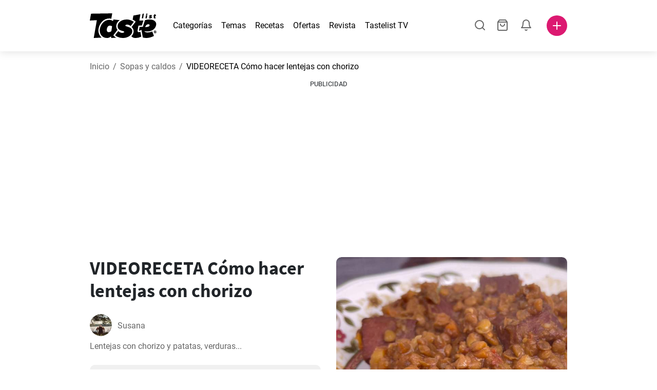

--- FILE ---
content_type: text/html; charset=utf-8
request_url: https://www.tastelist.mx/receta/como-hacer-lentejas-con-chorizo/kzxXadPG7w55VYDvHmZL
body_size: 114945
content:
<!doctype html>
<html data-n-head-ssr lang="es-MX" data-n-head="%7B%22lang%22:%7B%22ssr%22:%22es-MX%22%7D%7D">
   <head >
      <meta data-n-head="ssr" charset="UTF-8"><meta data-n-head="ssr" name="viewport" content="width=device-width, user-scalable=no, initial-scale=1.0, maximum-scale=1.0, minimum-scale=1.0"><meta data-n-head="ssr" name="X-UA-Compatible" content="ie=edge"><meta data-n-head="ssr" name="format-detection" content="telephone=no"><meta data-n-head="ssr" name="apple-mobile-web-app-capable" content="yes"><meta data-n-head="ssr" name="apple-mobile-web-app-status-bar-style" content="default"><meta data-n-head="ssr" name="msapplication-TileColor" content="#FAA916"><meta data-n-head="ssr" name="theme-color" content="#FFFFFF"><meta data-n-head="ssr" property="og:type" content="website"><meta data-n-head="ssr" property="og:site_name" content="Tastelist"><meta data-n-head="ssr" name="p:domain_verify" content="9eff3f41fc754d4bd29aca53ed36021a"><meta data-n-head="ssr" name="robots" content="max-image-preview:large"><meta data-n-head="ssr" name="title" content="Cómo hacer lentejas con chorizo | Tastelist.mx"><meta data-n-head="ssr" data-hid="description" name="description" content="VIDEORECETA Cómo hacer lentejas con chorizo - una receta deliciosa ⭐ que podrás preparar con estos 17 ingredientes, en tan solo 90 minutos. ¡Inspírate con nuestras recetas ⭐!"><meta data-n-head="ssr" property="og:url" content="https://www.tastelist.mx/receta/como-hacer-lentejas-con-chorizo/kzxXadPG7w55VYDvHmZL"><meta data-n-head="ssr" property="og:type" content="article"><meta data-n-head="ssr" property="og:title" content="Cómo hacer lentejas con chorizo | Tastelist.mx"><meta data-n-head="ssr" property="og:description" content="VIDEORECETA Cómo hacer lentejas con chorizo - una receta deliciosa ⭐ que podrás preparar con estos 17 ingredientes, en tan solo 90 minutos. ¡Inspírate con nuestras recetas ⭐!"><meta data-n-head="ssr" property="og:image" content="https://www.tastelist.mx/get-image?path=https://eu.tastescdn.net/thumbor/XdEZ5LlVGLAO_LPNaXRijZilN4k=/1200x675/filters:quality(65):brightness(2):contrast(2):rgb(2,-2,0):sharpen(0.2,0.2,true)/es/recipe/kzxXadPG7w55VYDvHmZL/1a3ef78d6c7d9868a512d7f65fa189.jpeg"><meta data-n-head="ssr" name="robots" content="index, follow"><title>Cómo hacer lentejas con chorizo | Tastelist.mx</title><link data-n-head="ssr" rel="icon" type="image/x-icon" href="/favicon.ico"><link data-n-head="ssr" rel="icon" type="image/png" sizes="32x32" href="/favicon-32x32.png"><link data-n-head="ssr" rel="icon" type="image/png" sizes="16x16" href="/favicon-16x16.png"><link data-n-head="ssr" rel="dns-prefetch" href="https://www.googletagmanager.com"><link data-n-head="ssr" rel="preconnect" href="https://www.googletagmanager.com"><link data-n-head="ssr" rel="apple-touch-icon" sizes="180x180" href="/apple-touch-icon.png"><link data-n-head="ssr" rel="manifest" href="/site.webmanifest"><link data-n-head="ssr" rel="mask-icon" href="/safari-pinned-tab.svg" color="#DC1971"><link data-n-head="ssr" rel="alternate" href="https://www.tastelist.es/receta/como-hacer-lentejas-con-chorizo/kzxXadPG7w55VYDvHmZL" hreflang="es-ES"><link data-n-head="ssr" rel="alternate" href="https://www.tastelist.cl/receta/como-hacer-lentejas-con-chorizo/kzxXadPG7w55VYDvHmZL" hreflang="es-CL"><link data-n-head="ssr" rel="alternate" href="https://www.tastelist.com.ar/receta/como-hacer-lentejas-con-chorizo/kzxXadPG7w55VYDvHmZL" hreflang="es-AR"><link data-n-head="ssr" rel="alternate" href="https://www.tastelist.com.co/receta/como-hacer-lentejas-con-chorizo/kzxXadPG7w55VYDvHmZL" hreflang="es-CO"><link data-n-head="ssr" rel="alternate" href="https://www.tastelist.mx/receta/como-hacer-lentejas-con-chorizo/kzxXadPG7w55VYDvHmZL" hreflang="es-MX"><link data-n-head="ssr" rel="alternate" href="https://www.tastelist.pe/receta/como-hacer-lentejas-con-chorizo/kzxXadPG7w55VYDvHmZL" hreflang="es-PE"><link data-n-head="ssr" rel="canonical" href="https://www.tastelist.mx/receta/como-hacer-lentejas-con-chorizo/kzxXadPG7w55VYDvHmZL" data-hid="canonical"><link data-n-head="ssr" rel="preload" href="https://eu.tastescdn.net/thumbor/sBfLw7EDPpvA7P0bf0wBiuqOAV0=/433x433/filters:quality(65):brightness(2):contrast(2):rgb(2,-2,0):sharpen(0.2,0.2,true)/es/recipe/kzxXadPG7w55VYDvHmZL/1a3ef78d6c7d9868a512d7f65fa189.jpeg" as="image" media="(max-width: 319px)"><link data-n-head="ssr" rel="preload" href="https://eu.tastescdn.net/thumbor/3-oHSR4Cx0lUl5QQC3AeJhj870I=/495x495/filters:quality(65):brightness(2):contrast(2):rgb(2,-2,0):sharpen(0.2,0.2,true)/es/recipe/kzxXadPG7w55VYDvHmZL/1a3ef78d6c7d9868a512d7f65fa189.jpeg" as="image" media="(min-width: 320px) and (max-width: 589px)"><link data-n-head="ssr" rel="preload" href="https://eu.tastescdn.net/thumbor/vWUeTKQyg8VbQ0v-N6DQwExfzgQ=/795x795/filters:quality(65):brightness(2):contrast(2):rgb(2,-2,0):sharpen(0.2,0.2,true)/es/recipe/kzxXadPG7w55VYDvHmZL/1a3ef78d6c7d9868a512d7f65fa189.jpeg" as="image" media="(min-width: 590px) and (max-width: 759px)"><link data-n-head="ssr" rel="preload" href="https://eu.tastescdn.net/thumbor/DPmZ-S_PPCJuHtUXfxoRFbVnNOk=/1050x1050/filters:quality(65):brightness(2):contrast(2):rgb(2,-2,0):sharpen(0.2,0.2,true)/es/recipe/kzxXadPG7w55VYDvHmZL/1a3ef78d6c7d9868a512d7f65fa189.jpeg" as="image" media="(min-width: 760px) and (max-width: 991px)"><link data-n-head="ssr" rel="preload" href="https://eu.tastescdn.net/thumbor/CrEBnPZKO0arl1e4Xc2BxFEWXz4=/675x675/filters:quality(65):brightness(2):contrast(2):rgb(2,-2,0):sharpen(0.2,0.2,true)/es/recipe/kzxXadPG7w55VYDvHmZL/1a3ef78d6c7d9868a512d7f65fa189.jpeg" as="image" media="(min-width: 992px) and (max-width: 1299px)"><link data-n-head="ssr" rel="preload" href="https://eu.tastescdn.net/thumbor/0hrP1fkUYbjYceMhSUOBzHkt0Gw=/832x832/filters:quality(65):brightness(2):contrast(2):rgb(2,-2,0):sharpen(0.2,0.2,true)/es/recipe/kzxXadPG7w55VYDvHmZL/1a3ef78d6c7d9868a512d7f65fa189.jpeg" as="image" media="(min-width: 1300px)"><script data-n-head="ssr" data-hid="gtm-script">if(!window._gtm_init){window._gtm_init=1;(function(w,n,d,m,e,p){w[d]=(w[d]==1||n[d]=='yes'||n[d]==1||n[m]==1||(w[e]&&w[e][p]&&w[e][p]()))?1:0})(window,navigator,'doNotTrack','msDoNotTrack','external','msTrackingProtectionEnabled');(function(w,d,s,l,x,y){w[x]={};w._gtm_inject=function(i){if(w.doNotTrack||w[x][i])return;w[x][i]=1;w[l]=w[l]||[];w[l].push({'gtm.start':new Date().getTime(),event:'gtm.js'});var f=d.getElementsByTagName(s)[0],j=d.createElement(s);j.defer=true;j.src='https://www.googletagmanager.com/gtm.js?id='+i;f.parentNode.insertBefore(j,f);}})(window,document,'script','dataLayer','_gtm_ids','_gtm_inject')}</script><style data-vue-ssr-id="dea203dc:0 651a1374:0 92b324ce:0 2f26f2ca:0 0fdd0377:0 2e332b43:0 6c4d6467:0 3c501608:0 36ba5dd4:0 f12e5d08:0 8a0caf3a:0 bbb7871a:0 d7687b92:0 a3f93cec:0 2b405baf:0 d2d9958e:0 24971a06:0 b1bd4930:0 3752b020:0 e72fcd00:0 c2208152:0 4af9b04b:0 91de3888:0 0f6e9f67:0 6351f6d5:0 379d76dc:0 c8227aea:0 c8ad14c2:0 91d62d84:0 0aac4cdc:0 2a7a6f2c:0 0855a21a:0 ffda71d0:0 f62c56d6:0 47fa646d:0 bbe280c4:0 10cb4ead:0 5866690a:0 4001767f:0 3ecdff3b:0 332b3307:0 3d6baddd:0 403b7e3a:0 7a1ee3a3:0 dc696e68:0 4bc5599d:0 a9ea2b2a:0 b5b7d304:0 6fb97ec9:0 91a599ae:0 186fdb53:0 45bf17fd:0 47b4b84e:0 76f2526b:0 00e04bb8:0 dbe19bd8:0">/*!
 * Bootstrap Reboot v4.6.1 (https://getbootstrap.com/)
 * Copyright 2011-2021 The Bootstrap Authors
 * Copyright 2011-2021 Twitter, Inc.
 * Licensed under MIT (https://github.com/twbs/bootstrap/blob/main/LICENSE)
 * Forked from Normalize.css, licensed MIT (https://github.com/necolas/normalize.css/blob/master/LICENSE.md)
 */.vue-advanced-cropper{direction:ltr;max-height:100%;max-width:100%;position:relative;text-align:center;-webkit-user-select:none;-moz-user-select:none;user-select:none}.vue-advanced-cropper__stretcher{max-height:100%;max-width:100%;pointer-events:none;position:relative}.vue-advanced-cropper__image{max-width:none!important;position:absolute;transform-origin:center;-webkit-user-select:none;-moz-user-select:none;user-select:none}.vue-advanced-cropper__background,.vue-advanced-cropper__foreground{background:#000;left:50%;opacity:1;position:absolute;top:50%;transform:translate(-50%,-50%)}.vue-advanced-cropper__foreground{opacity:.5}.vue-advanced-cropper__boundaries{left:50%;opacity:1;position:absolute;top:50%;transform:translate(-50%,-50%)}.vue-advanced-cropper__cropper-wrapper{height:100%;width:100%}.vue-advanced-cropper__image-wrapper{height:100%;overflow:hidden;position:absolute;width:100%}.vue-advanced-cropper__stencil-wrapper{position:absolute}*,:after,:before{box-sizing:border-box}html{-webkit-text-size-adjust:100%;-webkit-tap-highlight-color:rgba(0,0,0,0);font-family:sans-serif;line-height:1.15}article,footer,header,main,nav,section{display:block}body{background-color:#fff;color:#212529;font-family:-apple-system,BlinkMacSystemFont,"Segoe UI",Roboto,"Helvetica Neue",Arial,"Noto Sans","Liberation Sans",sans-serif,"Apple Color Emoji","Segoe UI Emoji","Segoe UI Symbol","Noto Color Emoji";font-size:1rem;font-weight:400;line-height:1.5;margin:0;text-align:left}[tabindex="-1"]:focus:not(:focus-visible){outline:0!important}hr{box-sizing:content-box;height:0;overflow:visible}h1,h2,h3,h4{margin-bottom:.5rem;margin-top:0}p{margin-top:0}address,p{margin-bottom:1rem}address{font-style:normal;line-height:inherit}ol,ul{margin-bottom:1rem;margin-top:0}ol ol,ol ul,ul ol,ul ul{margin-bottom:0}blockquote{margin:0 0 1rem}b,strong{font-weight:bolder}small{font-size:80%}a{background-color:transparent;color:#007bff;-webkit-text-decoration:none;text-decoration:none}a:hover{color:#0056b3;-webkit-text-decoration:underline;text-decoration:underline}a:not([href]):not([class]),a:not([href]):not([class]):hover{color:inherit;-webkit-text-decoration:none;text-decoration:none}img{border-style:none}img,svg{vertical-align:middle}svg{overflow:hidden}table{border-collapse:collapse}label{display:inline-block;margin-bottom:.5rem}button{border-radius:0}button:focus:not(:focus-visible){outline:0}button,input,textarea{font-family:inherit;font-size:inherit;line-height:inherit;margin:0}button,input{overflow:visible}button{text-transform:none}[type=button],[type=reset],button{-webkit-appearance:button}[type=button]:not(:disabled),[type=reset]:not(:disabled),button:not(:disabled){cursor:pointer}[type=button]::-moz-focus-inner,[type=reset]::-moz-focus-inner,button::-moz-focus-inner{border-style:none;padding:0}input[type=checkbox]{box-sizing:border-box;padding:0}textarea{overflow:auto;resize:vertical}progress{vertical-align:baseline}[type=number]::-webkit-inner-spin-button,[type=number]::-webkit-outer-spin-button{height:auto}[type=search]{-webkit-appearance:none;outline-offset:-2px}[type=search]::-webkit-search-decoration{-webkit-appearance:none}output{display:inline-block}template{display:none}[hidden]{display:none!important}/*!
 * Bootstrap Grid v4.6.1 (https://getbootstrap.com/)
 * Copyright 2011-2021 The Bootstrap Authors
 * Copyright 2011-2021 Twitter, Inc.
 * Licensed under MIT (https://github.com/twbs/bootstrap/blob/main/LICENSE)
 */html{-ms-overflow-style:scrollbar;box-sizing:border-box}*,:after,:before{box-sizing:inherit}.container,.container-md,.container-sm{margin-left:auto;margin-right:auto;padding-left:15px;padding-right:15px;width:100%}@media(min-width:320px){.container{max-width:520px}}@media(min-width:590px){.container,.container-sm{max-width:560px}}@media(min-width:760px){.container,.container-md,.container-sm{max-width:730px}}@media(min-width:992px){.container,.container-md,.container-sm{max-width:960px}}@media(min-width:1300px){.container,.container-md,.container-sm{max-width:1170px}}.row{display:flex;flex-wrap:wrap;margin-left:-15px;margin-right:-15px}.col,.col-1,.col-10,.col-11,.col-12,.col-3,.col-4,.col-6,.col-8,.col-lg-10,.col-lg-12,.col-lg-2,.col-lg-3,.col-lg-4,.col-lg-5,.col-lg-6,.col-lg-8,.col-lg-9,.col-md-10,.col-md-3,.col-md-4,.col-md-5,.col-md-6,.col-md-7,.col-md-8,.col-md-9,.col-sm-10,.col-sm-12,.col-sm-6,.col-sm-8,.col-xl-2,.col-xl-4,.col-xl-6,.col-xl-8,.col-xs-12,.col-xs-4,.col-xs-6,.col-xs-8{padding-left:15px;padding-right:15px;position:relative;width:100%}.col{flex-basis:0;flex-grow:1;max-width:100%}.col-1{flex:0 0 8.33333333%;max-width:8.33333333%}.col-3{flex:0 0 25%;max-width:25%}.col-4{flex:0 0 33.33333333%;max-width:33.33333333%}.col-6{flex:0 0 50%;max-width:50%}.col-8{flex:0 0 66.66666667%;max-width:66.66666667%}.col-10{flex:0 0 83.33333333%;max-width:83.33333333%}.col-11{flex:0 0 91.66666667%;max-width:91.66666667%}.col-12{flex:0 0 100%;max-width:100%}@media(min-width:320px){.col-xs-4{flex:0 0 33.33333333%;max-width:33.33333333%}.col-xs-6{flex:0 0 50%;max-width:50%}.col-xs-8{flex:0 0 66.66666667%;max-width:66.66666667%}.col-xs-12{flex:0 0 100%;max-width:100%}.offset-xs-2{margin-left:16.66666667%}}@media(min-width:590px){.col-sm-6{flex:0 0 50%;max-width:50%}.col-sm-8{flex:0 0 66.66666667%;max-width:66.66666667%}.col-sm-10{flex:0 0 83.33333333%;max-width:83.33333333%}.col-sm-12{flex:0 0 100%;max-width:100%}.offset-sm-1{margin-left:8.33333333%}.offset-sm-2{margin-left:16.66666667%}}@media(min-width:760px){.col-md-3{flex:0 0 25%;max-width:25%}.col-md-4{flex:0 0 33.33333333%;max-width:33.33333333%}.col-md-5{flex:0 0 41.66666667%;max-width:41.66666667%}.col-md-6{flex:0 0 50%;max-width:50%}.col-md-7{flex:0 0 58.33333333%;max-width:58.33333333%}.col-md-8{flex:0 0 66.66666667%;max-width:66.66666667%}.col-md-9{flex:0 0 75%;max-width:75%}.col-md-10{flex:0 0 83.33333333%;max-width:83.33333333%}.offset-md-0{margin-left:0}.offset-md-1{margin-left:8.33333333%}.offset-md-2{margin-left:16.66666667%}.offset-md-3{margin-left:25%}}@media(min-width:992px){.col-lg-2{flex:0 0 16.66666667%;max-width:16.66666667%}.col-lg-3{flex:0 0 25%;max-width:25%}.col-lg-4{flex:0 0 33.33333333%;max-width:33.33333333%}.col-lg-5{flex:0 0 41.66666667%;max-width:41.66666667%}.col-lg-6{flex:0 0 50%;max-width:50%}.col-lg-8{flex:0 0 66.66666667%;max-width:66.66666667%}.col-lg-9{flex:0 0 75%;max-width:75%}.col-lg-10{flex:0 0 83.33333333%;max-width:83.33333333%}.col-lg-12{flex:0 0 100%;max-width:100%}.offset-lg-1{margin-left:8.33333333%}.offset-lg-2{margin-left:16.66666667%}.offset-lg-3{margin-left:25%}}@media(min-width:1300px){.col-xl-2{flex:0 0 16.66666667%;max-width:16.66666667%}.col-xl-4{flex:0 0 33.33333333%;max-width:33.33333333%}.col-xl-6{flex:0 0 50%;max-width:50%}.col-xl-8{flex:0 0 66.66666667%;max-width:66.66666667%}.offset-xl-4{margin-left:33.33333333%}}.d-none{display:none!important}.d-block{display:block!important}.d-flex{display:flex!important}.d-inline-flex{display:inline-flex!important}@media(min-width:320px){.d-xs-none{display:none!important}}@media(min-width:590px){.d-sm-none{display:none!important}.d-sm-inline-block{display:inline-block!important}.d-sm-block{display:block!important}.d-sm-flex{display:flex!important}}@media(min-width:760px){.d-md-none{display:none!important}.d-md-block{display:block!important}}@media(min-width:992px){.d-lg-none{display:none!important}.d-lg-block{display:block!important}.d-lg-flex{display:flex!important}}@media(min-width:1300px){.d-xl-none{display:none!important}.d-xl-block{display:block!important}}.flex-column{flex-direction:column!important}.justify-content-center{justify-content:center!important}.justify-content-between{justify-content:space-between!important}.align-items-center{align-items:center!important}.align-self-center{align-self:center!important}.mx-0{margin-right:0!important}.mb-0{margin-bottom:0!important}.mx-0{margin-left:0!important}.mt-1{margin-top:.25rem!important}.mb-1{margin-bottom:.25rem!important}.mt-2{margin-top:.5rem!important}.mb-2{margin-bottom:.5rem!important}.mt-3{margin-top:1rem!important}.mb-3{margin-bottom:1rem!important}.mt-4,.my-4{margin-top:1.5rem!important}.mb-4,.my-4{margin-bottom:1.5rem!important}.mt-5{margin-top:3rem!important}.mb-5{margin-bottom:3rem!important}.pt-0{padding-top:0!important}.pr-0,.px-0{padding-right:0!important}.pl-0,.px-0{padding-left:0!important}.px-1{padding-left:.25rem!important;padding-right:.25rem!important}.mt-auto,.my-auto{margin-top:auto!important}.mx-auto{margin-right:auto!important}.my-auto{margin-bottom:auto!important}.ml-auto,.mx-auto{margin-left:auto!important}@media(min-width:320px){.mt-xs-4{margin-top:1.5rem!important}.pl-xs-0{padding-left:0!important}}@media(min-width:760px){.mt-md-0{margin-top:0!important}.mb-md-0{margin-bottom:0!important}}.text-left{text-align:left!important}.text-center{text-align:center!important}.text-info{color:#17a2b8!important}a.text-info:focus,a.text-info:hover{color:#0f6674!important}.position-relative{position:relative!important}.w-100{width:100%!important}.h-100{height:100%!important}@media(max-width:760px){.row,.row>.col,.row>[class*=col-]{padding-left:7.5px;padding-right:7.5px}}body,html{min-height:100vh;position:relative;width:100vw}body{-webkit-print-color-adjust:exact!important;print-color-adjust:exact!important;touch-action:pan-y}html{overflow-x:hidden}body{font-size:16px}h1,h2,h3,h4{font-family:"Source Sans Pro",sans-serif}h1{font-size:22px}@media(min-width:992px){h1{font-size:36px}}h2{font-size:18px}@media(min-width:992px){h2{font-size:22px}}h3{font-size:16px}@media(min-width:992px){h3{font-size:18px}}h4{font-size:14px}@media(min-width:992px){h4{font-size:16px}}.small{font-size:12px}@font-face{font-display:swap;font-family:"Roboto";font-style:normal;font-weight:400;src:local(""),url(/fonts/roboto-v20-latin-ext_latin-regular.woff2) format("woff2"),url(/fonts/roboto-v20-latin-ext_latin-regular.woff) format("woff")}@font-face{font-display:swap;font-family:"Roboto";font-style:normal;font-weight:700;src:local(""),url(/fonts/roboto-v20-latin-ext_latin-700.woff2) format("woff2"),url(/fonts/roboto-v20-latin-ext_latin-700.woff) format("woff")}@font-face{font-display:swap;font-family:"Source Sans Pro";font-style:normal;font-weight:400;src:local(""),url(/fonts/source-sans-pro-v14-latin-ext_latin-regular.woff2) format("woff2"),url(/fonts/source-sans-pro-v14-latin-ext_latin-regular.woff) format("woff")}@font-face{font-display:swap;font-family:"Source Sans Pro";font-style:normal;font-weight:700;src:local(""),url(/fonts/source-sans-pro-v14-latin-ext_latin-700.woff2) format("woff2"),url(/fonts/source-sans-pro-v14-latin-ext_latin-700.woff) format("woff")}html.modal-open,html.spinner-open{max-height:100vh;overflow-y:hidden!important}#app{-webkit-font-smoothing:antialiased;-moz-osx-font-smoothing:grayscale;font-family:"Roboto",sans-serif}#router-view{min-height:calc(100vh - 52px)}@media(min-width:992px){#router-view{min-height:calc(100vh - 100px)}}button,input,textarea{border:none;outline:none}button{background:none;padding:0}.fade-enter-active,.fade-leave-active{transition:opacity .3s ease-out}.fade-enter,.fade-leave-to{opacity:0}.fade-fast-enter-active,.fade-fast-leave-active{transition:opacity .15s ease-out}.fade-fast-enter,.fade-fast-leave-to{opacity:0}.fade-slow-enter-active,.fade-slow-leave-active{transition:opacity .6s ease-in-out}.fade-slow-enter,.fade-slow-leave-to{opacity:0}.slide-down-enter-active,.slide-down-leave-active{transition:transform .2s ease-out}.slide-down-enter,.slide-down-leave-to{transform:translateY(-100%)}@media print{@page{size:A4 portrait;margin:5mm}body,html{height:297mm;width:210mm}#router-view{padding-top:30px}.container{max-width:100%}}
header[data-v-5e232a4b]{background:#fff;box-shadow:0 3px 15px rgba(0,0,0,.1);height:52px;left:0;position:sticky;top:0;width:100vw;z-index:99}header.no-shadow[data-v-5e232a4b]{box-shadow:none}@media(min-width:760px){header.no-shadow[data-v-5e232a4b]{box-shadow:0 3px 15px rgba(0,0,0,.1)}}header>.container[data-v-5e232a4b]{position:relative}@media(min-width:992px){header[data-v-5e232a4b]{height:100px}}#header-logo-wrapper[data-v-5e232a4b]{display:inline-block;margin-right:32px}@media(min-width:992px){#header-logo-wrapper:hover svg[data-v-5e232a4b]{fill:#dc1971}}#header-logo-wrapper svg[data-v-5e232a4b]{height:auto;width:80px}@media(min-width:992px){#header-logo-wrapper svg[data-v-5e232a4b]{transition:fill .3s ease-out;width:130px}}nav ul[data-v-5e232a4b]{list-style:none;margin:0;padding:0}.header-nav[data-v-5e232a4b]{display:none}.header-nav ul[data-v-5e232a4b]{display:flex;flex-flow:row nowrap;justify-content:space-between}.header-nav li[data-v-5e232a4b]:not(:last-child){margin-right:18px}.header-nav a[data-v-5e232a4b],.header-nav button[data-v-5e232a4b]{color:#000;display:inline-block;font-size:16px;height:20px;line-height:20px;-webkit-text-decoration:none;text-decoration:none;white-space:nowrap}@media(min-width:992px){.header-nav a[data-v-5e232a4b],.header-nav button[data-v-5e232a4b]{border-bottom:1px solid transparent;transition:border-bottom .15s ease-out}.header-nav a[data-v-5e232a4b]:hover,.header-nav button[data-v-5e232a4b]:hover{border-bottom:1px solid #000}}.header-nav a.seasonal[data-v-5e232a4b],.header-nav button.seasonal[data-v-5e232a4b]{color:var(--static-page-menu-item-color)}@media(min-width:992px){.header-nav a.seasonal[data-v-5e232a4b],.header-nav button.seasonal[data-v-5e232a4b]{border-bottom:1px solid transparent;transition:border-bottom .15s ease-out}.header-nav a.seasonal[data-v-5e232a4b]:hover,.header-nav button.seasonal[data-v-5e232a4b]:hover{border-bottom:1px solid var(--static-page-menu-item-color)}.header-nav[data-v-5e232a4b]{display:inline-block}}#login-button[data-v-5e232a4b],#notifications-button[data-v-5e232a4b],#search-button[data-v-5e232a4b],#shopping-list-button[data-v-5e232a4b]{align-items:center;display:inline-flex;justify-content:center}#notifications-button[data-v-5e232a4b],#search-button[data-v-5e232a4b],#shopping-list-button[data-v-5e232a4b]{bottom:1px;margin-right:22px;position:relative}#notifications-button-mobile[data-v-5e232a4b],#shopping-list-button[data-v-5e232a4b],#shopping-list-button-mobile[data-v-5e232a4b]{position:relative}.open-shopping-list-button>*[data-v-5e232a4b]{pointer-events:none}#login-button svg[data-v-5e232a4b]{position:relative}@media(min-width:992px){#login-button svg[data-v-5e232a4b]{bottom:1px;margin-right:12px;width:24px}}#avatar[data-v-5e232a4b]{cursor:pointer;overflow:hidden}#avatar[data-v-5e232a4b],.add-recipe-desktop-simple[data-v-5e232a4b]{border-radius:50%;height:40px;width:40px}.add-recipe-desktop-simple[data-v-5e232a4b]{background:#dc1971;margin-left:6px;position:relative}.add-recipe-desktop-simple svg[data-v-5e232a4b]{left:50%;position:absolute;top:50%;transform:translate(-50%,-50%)}.add-recipe-desktop-simple svg path[data-v-5e232a4b]{fill:#fff}.add-recipe-desktop-simple.logged[data-v-5e232a4b]{margin-left:14px}.add-recipe-desktop[data-v-5e232a4b]{margin-left:18px}#header-right-container[data-v-5e232a4b]{align-items:center;display:inline-flex;margin-left:auto;position:relative}#header-search-container[data-v-5e232a4b]{align-items:center;display:none;flex-flow:row nowrap;justify-content:flex-end;margin-left:auto}@media(min-width:992px){#header-search-container[data-v-5e232a4b]{display:inline-flex}}#header-mobile-toolbar[data-v-5e232a4b]{display:inline-block;height:20px;margin-left:auto}#header-mobile-toolbar button[data-v-5e232a4b]{align-items:center;display:inline-flex;height:20px;justify-content:center}#header-mobile-toolbar ul[data-v-5e232a4b]{display:flex;flex-flow:row nowrap;height:20px;justify-content:flex-end}#header-mobile-toolbar li[data-v-5e232a4b]{line-height:20px}#header-mobile-toolbar li[data-v-5e232a4b]:not(:last-child){margin-right:20px}#header-mobile-toolbar svg[data-v-5e232a4b]{fill:none;stroke:#dc1971;stroke-width:2px;cursor:pointer}#header-mobile-toolbar svg line[data-v-5e232a4b],#header-mobile-toolbar svg path[data-v-5e232a4b]{fill:none;stroke:#666;stroke-linecap:round;stroke-linejoin:round;stroke-width:2px}#header-mobile-toolbar svg.mobile-toolbar-icon[data-v-5e232a4b]{height:20px;width:20px}#header-mobile-toolbar #mobile-menu-icon[data-v-5e232a4b]{stroke:#000}#header-mobile-toolbar #mobile-avatar-image[data-v-5e232a4b]{border-radius:50%;cursor:pointer;display:inline-block;height:20px;overflow:hidden;width:20px}#header-mobile-toolbar #mobile-avatar-image[data-v-5e232a4b] div{height:100%}#header-mobile-toolbar #mobile-avatar-image[data-v-5e232a4b] img{left:0;position:absolute;top:0}@media(min-width:992px){#header-mobile-toolbar[data-v-5e232a4b]{display:none}}#user-menu[data-v-5e232a4b]{background:#fff;border-radius:4px;box-shadow:0 0 15px rgba(0,0,0,.2);left:-22px;outline:none;padding:8px 0;position:absolute;top:32px;z-index:100}@media(min-width:590px){#user-menu[data-v-5e232a4b]{left:50px}}@media(min-width:760px){#user-menu[data-v-5e232a4b]{left:18px}}@media(min-width:992px){#user-menu[data-v-5e232a4b]{left:74px;top:52px}}#user-menu ul[data-v-5e232a4b]{display:flex;flex-flow:column nowrap;width:160px}#user-menu li[data-v-5e232a4b]{background-color:#fff;cursor:pointer;line-height:1;margin:0;padding:10px 0 8px 13px;transition:background-color .15s ease-out;-webkit-user-select:none;-moz-user-select:none;user-select:none;width:100%}#user-menu li[data-v-5e232a4b]:last-child{color:#dc1971}@media(min-width:992px){#user-menu li[data-v-5e232a4b]:hover{background-color:#f0f0f0}}#user-menu[data-v-5e232a4b]:after{border-bottom:5px solid #fff;border-left:5px solid transparent;border-right:5px solid transparent;content:"";display:inline-block;height:0;left:70%;position:absolute;top:-5px;transform:translateX(-50%);width:0}@media(min-width:590px){#user-menu[data-v-5e232a4b]:after{left:50%}}@media(min-width:760px){#user-menu[data-v-5e232a4b]:after{left:calc(50% + 32px)}}@media(min-width:992px){#user-menu[data-v-5e232a4b]:after{left:50%}}.notifications-icon line[data-v-5e232a4b],.notifications-icon path[data-v-5e232a4b],.search-icon line[data-v-5e232a4b],.search-icon path[data-v-5e232a4b],.shopping-list-icon line[data-v-5e232a4b],.shopping-list-icon path[data-v-5e232a4b],.user-icon line[data-v-5e232a4b],.user-icon path[data-v-5e232a4b]{fill:none;stroke:#666;stroke-linecap:round;stroke-linejoin:round;stroke-width:2px}.icon-count-circle[data-v-5e232a4b]{background:#dc1971;border:2px solid #fff;border-radius:50%;display:inline-block;height:12px;position:absolute;right:-3px;top:-7px;width:12px}.icon-count-circle.with-text[data-v-5e232a4b]{align-items:center;border-radius:16px;display:inline-flex;height:20px;justify-content:center;line-height:16px;right:-6px;top:-10px;width:20px}.icon-count-circle.with-text span[data-v-5e232a4b]{color:#fff;font-size:12px}.icon-count-circle.with-text.plus[data-v-5e232a4b]{padding:0 5px;right:-12px;width:auto}@media(min-width:992px){.icon-count-circle[data-v-5e232a4b]{top:-5px}.icon-count-circle.with-text[data-v-5e232a4b]{top:-8px}}.shopping-list-circle[data-v-5e232a4b]{background:#dc1971;border:2px solid #fff;border-radius:50%;display:inline-block;height:12px;position:absolute;right:-4px;top:-4px;width:12px}.popup-buttons-row[data-v-5e232a4b]{display:flex;flex-flow:row nowrap;justify-content:space-between;margin-top:36px}.popup-buttons-row button[data-v-5e232a4b]:first-child{margin-right:15px}@media print{header[data-v-5e232a4b]{display:none}}header.simple-version>.container[data-v-5e232a4b]{justify-content:center!important}header.simple-version #header-right-container[data-v-5e232a4b],header.simple-version .header-nav[data-v-5e232a4b]{display:none!important}header.simple-version #header-logo-wrapper[data-v-5e232a4b]{margin:0!important}
a[data-v-c477ad4a],button[data-v-c477ad4a]{align-items:center;border:none;border-radius:4px;color:#fff;display:inline-flex;font-size:14px;height:40px;justify-content:center;letter-spacing:.7px;line-height:40px;margin:0;max-width:330px;outline:none;padding:0 26px;position:relative;text-align:center;-webkit-text-decoration:none;text-decoration:none;transition:background-color .3s ease-out;white-space:nowrap;width:auto}a.bordered[data-v-c477ad4a],button.bordered[data-v-c477ad4a]{line-height:36px}a img[data-v-c477ad4a],button img[data-v-c477ad4a]{height:22px;margin-right:10px}a.bordered[data-v-c477ad4a],button.bordered[data-v-c477ad4a]{transition:background-color .3s ease-out,color .3s ease-out,border-color .3s ease-out}a[data-v-c477ad4a]:focus,a[data-v-c477ad4a]:hover,button[data-v-c477ad4a]:focus,button[data-v-c477ad4a]:hover{color:#fff;-webkit-text-decoration:none;text-decoration:none}button[data-v-c477ad4a]:focus{outline:none}.full-width[data-v-c477ad4a]{width:100%}.pink[data-v-c477ad4a]{background-color:#dc1971;font-family:"Roboto",sans-serif;font-size:14px}.pink[data-v-c477ad4a]:disabled{background-color:#e0e0e0;color:#fff}.pink.bordered[data-v-c477ad4a]{background-color:transparent;border:1px solid #dc1971;color:#dc1971}.pink.bordered[data-v-c477ad4a]:disabled{background-color:none;border:1px solid #e0e0e0;color:#e0e0e0}@media(min-width:992px){.pink[data-v-c477ad4a]:not(:disabled):focus,.pink[data-v-c477ad4a]:not(:disabled):hover{background-color:#c60d60}.pink:not(:disabled).bordered[data-v-c477ad4a]:focus,.pink:not(:disabled).bordered[data-v-c477ad4a]:hover{border-color:#c60d60;color:#fff}}.white[data-v-c477ad4a]{background-color:#fff;font-family:"Roboto",sans-serif;font-size:14px}.white[data-v-c477ad4a]:disabled{background-color:#e0e0e0;color:#fff}.white.bordered[data-v-c477ad4a]{background-color:transparent;border:1px solid #fff;color:#fff}.white.bordered[data-v-c477ad4a]:disabled{background-color:none;border:1px solid #e0e0e0;color:#e0e0e0}@media(min-width:992px){.white[data-v-c477ad4a]:not(:disabled):focus,.white[data-v-c477ad4a]:not(:disabled):hover{background-color:#000}.white:not(:disabled).bordered[data-v-c477ad4a]:focus,.white:not(:disabled).bordered[data-v-c477ad4a]:hover{border-color:#000;color:#fff}}.white.bordered[data-v-c477ad4a]:hover{border-color:#fff!important}.premiumwhite[data-v-c477ad4a]{background-color:#fff;color:#dc1971;font-family:"Roboto",sans-serif;font-size:14px}.premiumwhite[data-v-c477ad4a]:disabled{background-color:#e0e0e0;color:#fff}.premiumwhite.bordered[data-v-c477ad4a]{background-color:transparent;border:1px solid #fff;color:#fff}.premiumwhite.bordered[data-v-c477ad4a]:disabled{background-color:none;border:1px solid #e0e0e0;color:#e0e0e0}@media(min-width:992px){.premiumwhite[data-v-c477ad4a]:not(:disabled):focus,.premiumwhite[data-v-c477ad4a]:not(:disabled):hover{background-color:#fff}.premiumwhite:not(:disabled).bordered[data-v-c477ad4a]:focus,.premiumwhite:not(:disabled).bordered[data-v-c477ad4a]:hover{border-color:#fff;color:#fff}}.premiumwhite[data-v-c477ad4a]:focus,.premiumwhite[data-v-c477ad4a]:hover{color:#dc1971;-webkit-text-decoration:none;text-decoration:none}.grey[data-v-c477ad4a]{background-color:#666;font-family:"Roboto",sans-serif;font-size:14px}.grey[data-v-c477ad4a]:disabled{background-color:#e0e0e0;color:#fff}.grey.bordered[data-v-c477ad4a]{background-color:transparent;border:1px solid #666;color:#666}.grey.bordered[data-v-c477ad4a]:disabled{background-color:none;border:1px solid #e0e0e0;color:#e0e0e0}@media(min-width:992px){.grey[data-v-c477ad4a]:not(:disabled):focus,.grey[data-v-c477ad4a]:not(:disabled):hover{background-color:#525252}.grey:not(:disabled).bordered[data-v-c477ad4a]:focus,.grey:not(:disabled).bordered[data-v-c477ad4a]:hover{border-color:#525252;color:#fff}}.facebook[data-v-c477ad4a]{background-color:#3b5998;font-family:"Source Sans Pro",sans-serif;font-size:16px}.facebook[data-v-c477ad4a]:disabled{background-color:#e0e0e0;color:#fff}.facebook.bordered[data-v-c477ad4a]{background-color:transparent;border:1px solid #3b5998;color:#3b5998}.facebook.bordered[data-v-c477ad4a]:disabled{background-color:none;border:1px solid #e0e0e0;color:#e0e0e0}@media(min-width:992px){.facebook[data-v-c477ad4a]:not(:disabled):focus,.facebook[data-v-c477ad4a]:not(:disabled):hover{background-color:#30487b}.facebook:not(:disabled).bordered[data-v-c477ad4a]:focus,.facebook:not(:disabled).bordered[data-v-c477ad4a]:hover{border-color:#30487b;color:#fff}}.facebook img[data-v-c477ad4a]{left:32px}.google[data-v-c477ad4a]{background-color:#818181;font-family:"Source Sans Pro",sans-serif;font-size:16px}.google[data-v-c477ad4a]:disabled{background-color:#e0e0e0;color:#fff}.google.bordered[data-v-c477ad4a]{background-color:#fff;border:1px solid #818181;color:#818181}.google.bordered[data-v-c477ad4a]:disabled{background-color:none;border:1px solid #e0e0e0;color:#e0e0e0}@media(min-width:992px){.google[data-v-c477ad4a]:not(:disabled):focus,.google[data-v-c477ad4a]:not(:disabled):hover{background-color:#818181}.google:not(:disabled).bordered[data-v-c477ad4a]:focus,.google:not(:disabled).bordered[data-v-c477ad4a]:hover{border-color:#818181;color:#fff}}.google img[data-v-c477ad4a]{transition:filter .3s ease-out}.google:focus img[data-v-c477ad4a],.google:hover img[data-v-c477ad4a]{filter:brightness(0) invert(1)}
#notifications-list[data-v-3c71193f]{background:#fff;box-shadow:0 0 15px rgba(0,0,0,.2);display:flex;flex-direction:column;height:100%;left:0;outline:none;padding:18px 0 0;position:fixed;top:0;width:100vw;z-index:100}@media(min-width:590px){#notifications-list[data-v-3c71193f]{--max-height:calc(100vh - 52px);border-radius:4px;height:auto;left:-166px;max-height:min(588px,calc(100vh - 52px));max-height:min(588px,var(--max-height));padding:18px 0 0;position:absolute;top:32px;width:360px}}@media(min-width:760px){#notifications-list[data-v-3c71193f]{--max-height:calc(100vh - 100px);left:-190px}}@media(min-width:992px){#notifications-list[data-v-3c71193f]{left:-80px;top:52px}}#notifications-list[data-v-3c71193f]:after{border-bottom:5px solid #fff;border-left:5px solid transparent;border-right:5px solid transparent;content:"";display:none;height:0;position:absolute;top:-5px;transform:translateX(-50%);width:0}@media(min-width:590px){#notifications-list[data-v-3c71193f]:after{display:inline-block;left:calc(50% + 76px)}}@media(min-width:760px){#notifications-list[data-v-3c71193f]:after{left:calc(50% + 100px)}}@media(min-width:992px){#notifications-list[data-v-3c71193f]:after{left:50%}}.notifications-list-header[data-v-3c71193f]{margin-bottom:8px;padding:0 14px;position:relative}.notifications-list-header .notifications-list-heading[data-v-3c71193f]{display:block;font-family:"Source Sans Pro",sans-serif;font-size:22px;line-height:24px;margin:0;text-align:center;white-space:nowrap}.notifications-list-header .notifications-list-header-close-button[data-v-3c71193f]{position:absolute;right:14px;top:50%;transform:translateY(-50%)}@media(min-width:590px){.notifications-list-header .notifications-list-header-close-button[data-v-3c71193f]{display:none}}.empty-notifications-list-container[data-v-3c71193f]{padding:52px 0 78px}.empty-notifications-list-container .empty-notifications-list-icon[data-v-3c71193f]{align-items:center;background:#f0f0f0;border-radius:50%;display:flex;height:132px;justify-content:center;margin:0 auto;width:132px}.empty-notifications-list-container .empty-notifications-list-icon svg[data-v-3c71193f]{fill:none;stroke:#666;stroke-linecap:round;stroke-linejoin:round;stroke-width:2px;height:auto;width:64px}.empty-notifications-list-container p[data-v-3c71193f]{color:#666;margin-top:19px;text-align:center}.sections-wrapper[data-v-3c71193f]{-ms-overflow-style:none;border-radius:0 0 4px 4px;margin-top:4px;overflow-y:scroll;scrollbar-width:none}.sections-wrapper[data-v-3c71193f]::-webkit-scrollbar{display:none}section[data-v-3c71193f]{padding:8px 14px 0}section ul[data-v-3c71193f]{list-style-type:none;margin:0;padding:0}section.read[data-v-3c71193f]{background:#f0f0f0}section[data-v-3c71193f]:last-child{padding-bottom:8px}.section-header[data-v-3c71193f]{align-items:baseline;display:flex;flex-flow:row nowrap;justify-content:space-between;line-height:20px;margin-bottom:4px}.section-header button[data-v-3c71193f]{color:#dc1971;font-size:12px;-webkit-text-decoration:underline;text-decoration:underline}.section-heading[data-v-3c71193f]{display:block;font-family:"Source Sans Pro",sans-serif;font-size:18px;line-height:20px}.cookie-star-banner[data-v-3c71193f]{border-top:1px solid #e0e0e0;padding:8px 0}.cookie-star-banner a[data-v-3c71193f]{-webkit-text-decoration:none;text-decoration:none}.cookie-star-banner-inner[data-v-3c71193f]{align-items:center;background:#f0f0f0;border-radius:4px;display:flex;height:80px;justify-content:flex-start;overflow:hidden;position:relative}.cookie-star-banner-inner img[data-v-3c71193f]{bottom:0;left:0;pointer-events:none;position:absolute;-webkit-user-select:none;-moz-user-select:none;user-select:none;width:140px}.cookie-star-banner-inner p[data-v-3c71193f]{color:#000;font-size:12px;font-weight:700;line-height:14px;margin:0;padding-left:140px;padding-right:16px}
#recipe[data-v-056d8fcc],.similar-recipes-carousel-slide[data-v-056d8fcc]{padding-top:18px}#recipe[data-v-056d8fcc]{padding-bottom:21px}@media(min-width:992px){#recipe[data-v-056d8fcc]{padding-bottom:38px}}#recipe .loading[data-v-056d8fcc]{opacity:0}@media print{#recipe[data-v-056d8fcc]{display:none!important}}.recipe-detail-title[data-v-056d8fcc]{font-family:"Source Sans Pro",sans-serif;font-size:15px;font-weight:700;line-height:18px;margin-bottom:0;padding-bottom:1px}@media(min-width:992px){.recipe-detail-title[data-v-056d8fcc]{font-size:36px;line-height:44px;margin-bottom:22px}}.recipe-header-row[data-v-056d8fcc]{margin-bottom:24px}@media(min-width:992px){.recipe-header-row[data-v-056d8fcc]{margin-bottom:47px;margin-top:21px}}.share-box-heading[data-v-056d8fcc]{margin-top:16px}@media(min-width:992px){.share-box-heading[data-v-056d8fcc]{margin-top:24px}}.version-btn[data-v-056d8fcc]{margin-bottom:16px}.flex-column-wrapper[data-v-056d8fcc],.popular-recipes[data-v-056d8fcc]{display:flex;flex-direction:column}.popular-recipes[data-v-056d8fcc]{margin-bottom:16px}@media(min-width:992px){.popular-recipes[data-v-056d8fcc]{margin-bottom:0}}.desktop-wrapper-similar[data-v-056d8fcc]{display:none}@media(min-width:992px){.desktop-wrapper-similar[data-v-056d8fcc]{display:block}}.mobile-wrapper-similar[data-v-056d8fcc]{display:block}@media(min-width:992px){.mobile-wrapper-similar[data-v-056d8fcc]{display:none}}.ad-under-pagination[data-v-056d8fcc]{margin-top:16px}.discovery-next-page-button[data-v-056d8fcc]{font-weight:700}.button-icon-next[data-v-056d8fcc]{display:flex}.under-directions-container[data-v-056d8fcc]{align-items:center;display:flex;flex-flow:row nowrap;justify-content:space-between;margin-bottom:24px}.similar-recipes-carousel-arrow[data-v-056d8fcc]{align-items:center;background:rgba(220,25,113,.8);border-radius:24px 0 0 24px;display:flex;height:48px;justify-content:center;position:fixed;right:0;top:50%;transform:translateY(-50%);width:28px;z-index:1}@media print{.similar-recipes-carousel-arrow[data-v-056d8fcc]{display:none!important}}.similar-recipes-carousel-arrow svg[data-v-056d8fcc]{fill:none;stroke:#fff;stroke-width:2;stroke-linecap:round;stroke-linejoin:round;transform:translateX(4px)}@media(min-width:760px){.similar-recipes-carousel-arrow[data-v-056d8fcc]{display:none}}.similar-recipes-carousel-slide[data-v-056d8fcc]{left:0;position:absolute;top:0;width:100vw}@media(min-width:760px){.similar-recipes-carousel-slide[data-v-056d8fcc]{display:none}}@media print{.similar-recipes-carousel-slide[data-v-056d8fcc]{display:none!important}}.similar-recipes-carousel-slide.discovery[data-v-056d8fcc]{padding-top:116px}.similar-recipes-carousel-slide.prev[data-v-056d8fcc]{transform:translateX(-100vw)}.similar-recipes-carousel-slide.next[data-v-056d8fcc]{transform:translateX(100vw)}.similar-recipes-carousel-slide .image-placeholder[data-v-056d8fcc]{aspect-ratio:1;background:#f3f3f3;height:100vw;left:calc((-100vw - 30px + min(100vw, 520px))/2);margin-bottom:15px;position:relative;width:100vw}@media(min-width:590px){.similar-recipes-carousel-slide .image-placeholder[data-v-056d8fcc]{border-radius:10px;height:0;left:0;padding-top:100%;width:100%}}.similar-recipes-carousel-slide .recipe-detail-title[data-v-056d8fcc]{margin-top:45px}.similar-recipes-carousel-slide:not(.discovery) .image-placeholder[data-v-056d8fcc]{margin-top:52px}.overflow-x-hidden[data-v-056d8fcc]{overflow-x:hidden}.mobile-reels-carousel[data-v-056d8fcc]{background:#f0f0f0;left:calc((-100vw - 30px + min(100vw, 520px))/2);padding:10px 0 18px;position:relative;width:100vw}@media(min-width:590px){.mobile-reels-carousel[data-v-056d8fcc]{left:calc(-50vw + 265px)}}@media(min-width:760px){.mobile-reels-carousel[data-v-056d8fcc]{left:calc(-50vw + 350px)}}#recipe.simple-version[data-v-056d8fcc] #add-comment,#recipe.simple-version[data-v-056d8fcc] #breadcrumbs-container,#recipe.simple-version[data-v-056d8fcc] #servings-container,#recipe.simple-version[data-v-056d8fcc] .add-all-to-shopping-list-button,#recipe.simple-version[data-v-056d8fcc] .add-recipe-rating,#recipe.simple-version[data-v-056d8fcc] .author-row,#recipe.simple-version[data-v-056d8fcc] .duration,#recipe.simple-version[data-v-056d8fcc] .leaflets-carousel,#recipe.simple-version[data-v-056d8fcc] .mobile-reels-carousel,#recipe.simple-version[data-v-056d8fcc] .partner-products,#recipe.simple-version[data-v-056d8fcc] .recipe-extra-info,#recipe.simple-version[data-v-056d8fcc] .recipe-reaction-box,#recipe.simple-version[data-v-056d8fcc] .under-directions-container{display:none!important}
.similar-recipes-carousel-indicator[data-v-90808daa]{align-items:center;background:#fff;border-top:1px solid #f0f0f0;box-shadow:0 3px 6px -3px rgba(77,17,88,.161);display:flex;height:20px;justify-content:center;position:sticky;top:52px;z-index:1}@media(min-width:760px){.similar-recipes-carousel-indicator[data-v-90808daa]{display:none}}@media print{.similar-recipes-carousel-indicator[data-v-90808daa]{display:none!important}}.dot[data-v-90808daa]{background:#666;border-radius:50%;height:6px;opacity:.3;transition:opacity .3s ease-out;width:6px}.dot.active[data-v-90808daa]{opacity:1}.dot[data-v-90808daa]:not(:last-child){margin-right:8px}
#breadcrumbs-container[data-v-20e556ec]{align-items:center;display:flex;flex-flow:row nowrap;justify-content:flex-start;margin-bottom:12px;min-height:24px}#breadcrumbs-container a[data-v-20e556ec]{color:#666;-webkit-text-decoration:none;text-decoration:none}@media(min-width:992px){#breadcrumbs-container a[data-v-20e556ec]{border-bottom:1px solid transparent;transition:border-bottom .15s ease-out}#breadcrumbs-container a[data-v-20e556ec]:hover{border-bottom:1px solid #666}}.breadcrumb[data-v-20e556ec]{color:#666;font-size:16px;white-space:nowrap}.breadcrumb[data-v-20e556ec]:not(.current):after{content:"/";margin:0 7px}.breadcrumb.current[data-v-20e556ec]{color:#000;overflow:hidden;text-overflow:ellipsis}.mobile-home-button[data-v-20e556ec]{bottom:1px;display:flex;margin-right:10px;position:relative}@media(min-width:590px){.mobile-home-button[data-v-20e556ec]{display:none}}.mobile-home-icon[data-v-20e556ec]{width:14px}
path[data-v-00108c83]{fill:none;stroke:#000;stroke-linecap:round;stroke-linejoin:round;stroke-width:1}
.ad[data-v-024668b8]{margin-bottom:18px;text-align:center;width:100%}.ad.sticky[data-v-024668b8]{position:sticky;top:116px}.ad .text-center[data-v-024668b8]{font-size:13px;text-transform:uppercase}@media(min-width:992px){.ad[data-v-024668b8]{margin-bottom:32px}}@media print{.ad[data-v-024668b8]{display:none!important}}
.author-row[data-v-11a87c74]{align-items:center;display:flex;flex-flow:row nowrap;justify-content:space-between;margin-bottom:8px}@media(min-width:760px){.author-row[data-v-11a87c74]{display:none}}.author[data-v-11a87c74]{margin-bottom:0!important}@media(min-width:590px){.author[data-v-11a87c74]{display:inline-flex!important}}@media(min-width:760px){.author[data-v-11a87c74]{display:none!important}}
.recipe-thumb-author-header[data-v-410e0472]{align-items:center;color:#000;display:inline-flex;margin-bottom:8px;-webkit-text-decoration:none;text-decoration:none}@media(min-width:590px){.recipe-thumb-author-header[data-v-410e0472]{display:none}}.image-wrapper[data-v-410e0472]{border-radius:50%;height:32px;margin-right:10px;overflow:hidden;position:relative;width:32px}.image-wrapper[data-v-410e0472] img{border-radius:50%;overflow:hidden}.image-wrapper.premium[data-v-410e0472]{border:1px solid #dc1971}span[data-v-410e0472]{font-size:14px}.crown-icon[data-v-410e0472]{margin-left:10px;width:16px}
.image-placeholder[data-v-6d8d98f4]{background:#f3f3f3;height:100%;left:0;position:absolute;top:0;width:100%;z-index:-1}img[data-v-6d8d98f4]{height:100%;-o-object-fit:cover;object-fit:cover;opacity:0;width:100%}img.loaded[data-v-6d8d98f4]{opacity:1}.lazy-image[data-v-6d8d98f4]{transition:opacity .35s ease-out}.window-loading .lazy-image[data-v-6d8d98f4]{transition:none}.adapt-to-ratio[data-v-6d8d98f4]{overflow:hidden;position:relative}.adapt-to-ratio img[data-v-6d8d98f4]{left:0;position:absolute;top:0}
@media(min-width:992px){.title-image-container[data-v-203b84b4]{order:2}}.title-image[data-v-203b84b4]{cursor:pointer;height:100vw;left:calc((-100vw - 30px + min(100vw, 520px))/2);margin-bottom:15px;width:100vw!important}@media(min-width:590px){.title-image[data-v-203b84b4]{height:auto;left:0;width:100%!important}.title-image[data-v-203b84b4],.title-image[data-v-203b84b4] img{border-radius:10px}}@media(min-width:992px){.title-image[data-v-203b84b4]{margin-bottom:0}}.title-image.no-gallery[data-v-203b84b4]{pointer-events:none}.recipe-gallery-slider[data-v-203b84b4]{margin-bottom:15px}@media(min-width:992px){.recipe-gallery-slider[data-v-203b84b4]{margin-bottom:0;margin-top:15px}}.title-image-container[data-v-203b84b4] .photo-slider-content{min-height:75px}@media(min-width:590px){.title-image-container[data-v-203b84b4] .photo-slider-content{min-height:107px}}@media(min-width:760px){.title-image-container[data-v-203b84b4] .photo-slider-content{min-height:144px}}@media(min-width:992px){.title-image-container[data-v-203b84b4] .photo-slider-content{min-height:86px}}@media(min-width:1300px){.title-image-container[data-v-203b84b4] .photo-slider-content{min-height:110px}}.media-source[data-v-203b84b4]{color:#666;font-size:12px;margin:6px 0 12px;text-align:center}.media-source[data-v-203b84b4] a{color:#dc1971;-webkit-text-decoration:underline;text-decoration:underline}
.image-wrapper[data-v-72b1c81d]{background:#f3f3f3;overflow:hidden;position:relative;width:100%}.image-wrapper img[data-v-72b1c81d]{height:100%;left:0;-o-object-fit:cover;object-fit:cover;position:absolute;top:0;width:100%}
ul[data-v-2fb14d79]{margin:0;padding:0}li[data-v-2fb14d79]{display:inline-block}#recipe-main-info[data-v-2fb14d79]{display:flex;flex-flow:column nowrap;margin-bottom:16px}@media(min-width:590px){#recipe-main-info[data-v-2fb14d79]{margin-bottom:24px}}.recipe-detail-title[data-v-2fb14d79]{font-family:"Source Sans Pro",sans-serif;font-size:15px;font-weight:700;line-height:18px;margin-bottom:0;padding-bottom:1px}@media(min-width:992px){.recipe-detail-title[data-v-2fb14d79]{font-size:36px;line-height:44px;margin-bottom:22px}}.recipe-description[data-v-2fb14d79]{color:#666;font-size:14px;line-height:18px;margin-bottom:0;overflow:hidden;text-overflow:ellipsis;white-space:pre-wrap}@media(min-width:992px){.recipe-description[data-v-2fb14d79]{font-size:16px;line-height:20px;margin-bottom:26px}}.discovery .recipe-description[data-v-2fb14d79]{margin-bottom:8px}@media(min-width:590px){.discovery .recipe-description[data-v-2fb14d79]{margin-bottom:24px}}
.recipe-reaction-box[data-v-09f95578]{align-items:center;border-radius:10px;display:flex;flex-flow:row nowrap;justify-content:space-between;line-height:1;margin-bottom:14px;-webkit-user-select:none;-moz-user-select:none;user-select:none}@media(min-width:760px){.recipe-reaction-box[data-v-09f95578]{background:#f0f0f0;margin-bottom:24px;padding:18px 60px}}.recipe-reaction-box-item.selected svg[data-v-09f95578]{stroke:#dc1971}@media(min-width:760px){.recipe-reaction-box-item.selected span[data-v-09f95578]{color:#dc1971}}button[data-v-09f95578]{align-items:center;display:flex}svg[data-v-09f95578]{fill:none;stroke:#000;stroke-width:1.5;stroke-linecap:round;stroke-linejoin:round;margin-right:6px;transition:stroke .3s ease-out,fill .3s ease-out;width:16px}svg.favorited[data-v-09f95578]{fill:#dc1971}svg.favorited path[data-v-09f95578]{stroke:#dc1971}@media(min-width:760px){svg[data-v-09f95578]{stroke-width:2;margin-right:7px;width:22px}}span[data-v-09f95578]{color:#666;font-size:12px;line-height:14px;transition:color .3s ease-out}@media(min-width:760px){span[data-v-09f95578]{font-size:16px;line-height:20px}}
.author-row[data-v-5a514c1d]{display:none}@media(min-width:760px){.author-row[data-v-5a514c1d]{align-items:center;display:flex;flex-flow:row nowrap;justify-content:space-between;margin-bottom:10px}}.author-container[data-v-5a514c1d]{align-items:center;display:flex;margin-right:23px;overflow:hidden}.author-container .author-image-link[data-v-5a514c1d]{margin-right:11px;overflow:visible}.author-container[data-v-5a514c1d] img{height:43px;width:43px}.author-container .author-name-link[data-v-5a514c1d]{color:#666;display:inline-block;font-size:12px;overflow:hidden;-webkit-text-decoration:none;text-decoration:none;text-overflow:ellipsis}@media(min-width:992px){.author-container .author-name-link[data-v-5a514c1d]{border-bottom:1px solid transparent;transition:border-bottom .15s ease-out}.author-container .author-name-link[data-v-5a514c1d]:hover{border-bottom:1px solid #666}}.author-container .author-name-link.premium[data-v-5a514c1d]{color:#dc1971}@media(min-width:992px){.author-container .author-name-link.premium[data-v-5a514c1d]{border-bottom:1px solid transparent;transition:border-bottom .15s ease-out}.author-container .author-name-link.premium[data-v-5a514c1d]:hover{border-bottom:1px solid #dc1971}.author-container .author-name-link[data-v-5a514c1d]{font-size:16px;position:relative;top:2px}}
a[data-v-3b93bd56],div[data-v-3b93bd56]{border-radius:50%;max-height:100%;max-width:100%;overflow:hidden;position:relative}a[data-v-3b93bd56] img,div[data-v-3b93bd56] img{border-radius:50%;display:inline-block}
@media(min-width:590px){.note-popup-edit[data-v-f77bf96a] .popup-edit-window{width:618px!important}.note-popup-edit[data-v-f77bf96a] .popup-edit-window{max-width:calc(100vw - 64px)}}.note-textarea[data-v-f77bf96a]{margin-bottom:8px}.note-textarea[data-v-f77bf96a] textarea{height:230px}@media(min-width:590px){.note-textarea[data-v-f77bf96a] textarea{height:166px}}.buttons-container[data-v-f77bf96a]{display:contents}.buttons-container button[data-v-f77bf96a]{width:calc(50% - 8px)}.buttons-container button[data-v-f77bf96a]:first-child{margin-right:16px}@media(min-width:590px){.buttons-container button[data-v-f77bf96a]{width:calc(50% - 15px)}.buttons-container button[data-v-f77bf96a]:first-child{margin-right:30px}}.recipe-note[data-v-f77bf96a]{margin-bottom:20px;min-height:40px}button[data-v-f77bf96a]{max-width:100%!important}.note-box[data-v-f77bf96a]{background:rgba(220,25,113,.1);border-radius:10px;padding:15px 13px}@media(min-width:590px){.note-box[data-v-f77bf96a]{padding:18px 16px}}.note-box p[data-v-f77bf96a]{color:#666;line-height:20px;margin:0;overflow:hidden;text-overflow:ellipsis;white-space:pre-wrap}.note-box-header[data-v-f77bf96a]{align-items:center;display:flex;flex-flow:row nowrap;justify-content:space-between;margin-bottom:8px}.note-box-header button[data-v-f77bf96a]{bottom:2px;position:relative}.note-box-header h3[data-v-f77bf96a]{color:#666;font-size:16px;line-height:18px;margin:0}.edit-icon path[data-v-f77bf96a]{fill:none;stroke:#666;stroke-linecap:round;stroke-linejoin:round;stroke-width:2px}
.recipe-featured-article[data-v-70aa30d2]{background:#fff;border-radius:10px;box-shadow:0 0 15px rgba(40,9,46,.149);margin-bottom:22px}.inner-wrapper[data-v-70aa30d2]{display:flex;height:100%;padding:14px 12px;-webkit-text-decoration:none;text-decoration:none;width:100%}.image-wrapper[data-v-70aa30d2]{background:#f3f3f3;border-radius:4px;flex-shrink:0;height:101px;margin-right:16px;overflow:hidden;position:relative;width:101px}.image-wrapper[data-v-70aa30d2] img{border-radius:4px}.image[data-v-70aa30d2]{left:0;position:absolute;top:0}.found-in[data-v-70aa30d2]{color:#666;font-size:12px;font-weight:700;line-height:14px;margin-bottom:10px}h3[data-v-70aa30d2]{-webkit-box-orient:vertical;-webkit-line-clamp:3;color:#000;display:-webkit-box;font-size:16px;line-height:18px;margin:0;overflow:hidden;transition:color .15s ease-out}h3[data-v-70aa30d2]:hover{color:#dc1971}
h2[data-v-24d63824]{font-size:22px;line-height:24px;margin-bottom:0;margin-top:9px}@media(min-width:992px){h2[data-v-24d63824]{font-size:36px;line-height:48px;margin-top:0}}ul[data-v-24d63824]{margin:0;padding:0}li[data-v-24d63824]{display:inline-block}#ingredients-header[data-v-24d63824]{align-items:center;display:flex;flex-flow:row nowrap;justify-content:space-between;margin-bottom:8px;position:relative}@media(min-width:992px){#ingredients-header[data-v-24d63824]{margin-bottom:16px}}#ingredients-header h2[data-v-24d63824]{margin-top:0;padding-right:16px}#servings-container[data-v-24d63824]{align-items:center;display:flex;flex-flow:row nowrap}#servings-container button[data-v-24d63824]{bottom:2px;margin-left:18px;position:relative}@media(min-width:992px){#servings-container button[data-v-24d63824]{bottom:0}}#servings-container svg path[data-v-24d63824]{fill:none;stroke:#dc1971;stroke-linecap:round;stroke-linejoin:round;stroke-width:2px}#servings-container .servings-btn[data-v-24d63824]{align-items:center;background-color:#f0f0f0;border-radius:4px;display:flex;height:30px;justify-content:center;margin-left:0;transition:background-color .15s ease-out;width:30px}#servings-container .servings-btn .a[data-v-24d63824]{fill:none;stroke:#666;stroke-linecap:round;stroke-linejoin:round;stroke-width:2px;transition:stroke .15s ease-out}@media(min-width:590px){#servings-container .servings-btn[data-v-24d63824]{height:40px;width:40px}}@media(min-width:992px){#servings-container .servings-btn[data-v-24d63824]:hover{background-color:#dc1971}#servings-container .servings-btn:hover .a[data-v-24d63824]{stroke:#fff}}#servings-container .servings-count-actual[data-v-24d63824]{bottom:3px;font-family:"Source Sans Pro",sans-serif;font-size:22px;font-weight:700;line-height:24px;margin:0 8px;position:relative}@media(min-width:590px){#servings-container .servings-count-actual[data-v-24d63824]{margin:0 12px}}@media(min-width:992px){#servings-container .servings-count-actual[data-v-24d63824]{font-size:36px;line-height:48px;position:static}}#servings-container .servings-count[data-v-24d63824]{color:#666;font:normal normal normal 16px/20px Roboto;letter-spacing:0;padding-right:10px;text-align:right}#ingredients h3[data-v-24d63824]{font-family:Roboto,sans-serif;font-size:14px;margin-bottom:4px}@media(min-width:992px){#ingredients h3[data-v-24d63824]{font-size:16px}}#ingredients .ingredients-list[data-v-24d63824]{margin-bottom:30px}#ingredients .ingredients-list li[data-v-24d63824]{color:#666;display:flex;flex-flow:row nowrap;margin-left:18px;position:relative}#ingredients .ingredients-list.shopping-list-allowed[data-v-24d63824]{list-style-type:none}#ingredients .ingredients-list.shopping-list-allowed li[data-v-24d63824]{align-items:flex-start;display:flex;flex-flow:row nowrap;justify-content:flex-start;line-height:28px;margin-left:0}#ingredients .ingredients-list.shopping-list-allowed li[data-v-24d63824]:not(:last-child){margin-bottom:4px}@media(min-width:992px){#ingredients .ingredients-list.shopping-list-allowed li[data-v-24d63824]{line-height:24px}}.loading-wrapper[data-v-24d63824]{height:160px;margin-bottom:20px;position:relative;width:100%}.add-all-to-shopping-list-button[data-v-24d63824]{display:block;margin:0 auto 24px;max-width:100%;overflow:hidden;padding-left:8px;padding-right:8px;text-overflow:ellipsis;width:100%}@media(min-width:590px){.add-all-to-shopping-list-button[data-v-24d63824]{padding-left:36px;padding-right:36px;width:auto}}@media(min-width:992px){.add-all-to-shopping-list-button:focus .shopping-list-icon line[data-v-24d63824],.add-all-to-shopping-list-button:focus .shopping-list-icon path[data-v-24d63824],.add-all-to-shopping-list-button:hover .shopping-list-icon line[data-v-24d63824],.add-all-to-shopping-list-button:hover .shopping-list-icon path[data-v-24d63824]{stroke:#fff}}.shopping-list-icon[data-v-24d63824]{bottom:1px;height:20px;margin-right:6px;position:relative;width:20px}.shopping-list-icon line[data-v-24d63824],.shopping-list-icon path[data-v-24d63824]{fill:none;stroke:#dc1971;stroke-linecap:round;stroke-linejoin:round;stroke-width:1.5;transition:stroke .3s ease-out}.shopping-list-single-button[data-v-24d63824]{bottom:-3px;height:20px;margin-right:8px;min-width:20px;position:relative;width:20px}@media(min-width:992px){.shopping-list-single-button[data-v-24d63824]{bottom:-1px}}.shopping-list-single-button svg[data-v-24d63824]{fill:none;stroke:#666;stroke-width:1.5;stroke-linecap:round;stroke-linejoin:round;height:100%;left:0;position:absolute;top:0;width:100%}.shopping-list-single-button svg.add[data-v-24d63824]{stroke:#dc1971}.ingredient-amount[data-v-24d63824] .ingredient-amount-fraction{bottom:2px;font-size:12px;font-weight:700;letter-spacing:-1.5px;line-height:1;margin-right:2px;position:relative}.ingredient-amount[data-v-24d63824] .ingredient-amount-whole-num{margin-right:1px}.ingredient-added-message[data-v-24d63824]{left:0;margin-left:28px;position:absolute;top:0;visibility:hidden}.ingredient-added-message button[data-v-24d63824]{color:#dc1971;-webkit-text-decoration:underline;text-decoration:underline}.leaflets-carousel[data-v-24d63824]{margin-bottom:16px}
h2[data-v-7e05b1f7]{font-size:22px;line-height:24px;margin-bottom:6px}@media(min-width:992px){h2[data-v-7e05b1f7]{font-size:36px;line-height:48px}}ul[data-v-7e05b1f7]{-ms-overflow-style:none;-moz-column-gap:15px;column-gap:15px;cursor:grab;display:flex;list-style-type:none;margin:0;max-width:100%;overflow-x:scroll;padding:10px 1px;scrollbar-width:none}ul[data-v-7e05b1f7]::-webkit-scrollbar{display:none}@media(min-width:992px){ul[data-v-7e05b1f7]{-moz-column-gap:30px;column-gap:30px}}ul.dragging[data-v-7e05b1f7]{cursor:grabbing}ul.dragging .leaflet[data-v-7e05b1f7]{cursor:inherit;pointer-events:none}.leaflet[data-v-7e05b1f7]{flex-shrink:0;width:236px}@media(min-width:992px){.leaflet[data-v-7e05b1f7]{width:244px}}.leaflet.desktop-small[data-v-7e05b1f7]{width:210px}.leaflet.desktop-small[data-v-7e05b1f7] .leaflet-image-wrapper{height:210px}
.leaflet-thumb[data-v-52d50d0a]{background:#fff;border-radius:10px;box-shadow:0 1px 6px rgba(0,0,0,.161);overflow:hidden}a[data-v-52d50d0a]{color:inherit;-webkit-text-decoration:none;text-decoration:none}.leaflet-image-wrapper[data-v-52d50d0a]{aspect-ratio:1;border-top-left-radius:10px;border-top-right-radius:10px;display:flex;overflow:hidden;position:relative;z-index:1}@media(min-width:590px){.leaflet-image-wrapper[data-v-52d50d0a]{aspect-ratio:unset;height:264px}}@media(min-width:760px){.leaflet-image-wrapper[data-v-52d50d0a]{height:156px}}@media(min-width:992px){.leaflet-image-wrapper[data-v-52d50d0a]{height:264px}}.leaflet-image-wrapper[data-v-52d50d0a] .image-wrapper{padding-top:0!important}.leaflet-image-wrapper[data-v-52d50d0a] .image-wrapper{height:100%}.leaflet-image-wrapper .leaflet-image-placeholder[data-v-52d50d0a],.leaflet-image-wrapper[data-v-52d50d0a] img{border-top-left-radius:10px;border-top-right-radius:10px;left:0;-o-object-position:left top;object-position:left top;position:absolute;top:0}.leaflet-image-wrapper.outdated[data-v-52d50d0a] img{filter:grayscale(1)}.leaflet-image-placeholder[data-v-52d50d0a]{background:#f3f3f3}.leaflet-image-placeholder[data-v-52d50d0a],.leaflet-image-placeholder[data-v-52d50d0a]:after{height:100%;width:100%}.leaflet-image-placeholder[data-v-52d50d0a]:after{animation:loading-52d50d0a 1.2s linear 0s infinite alternate;background:linear-gradient(90deg,hsla(0,0%,100%,0),#fff,hsla(0,0%,100%,0));content:"";display:inline-block;left:50%;opacity:.6;position:absolute;top:50%;transform:translateY(-50%) rotate(45deg) scaleY(4);z-index:1}.leaflet-remaining-days-wrapper[data-v-52d50d0a]{display:none}@media(min-width:590px){.leaflet-remaining-days-wrapper[data-v-52d50d0a]{align-items:center;background:hsla(0,0%,100%,.93);border-radius:12px;bottom:14px;color:#666;display:flex;flex-flow:row nowrap;font-size:12px;height:24px;justify-content:center;left:50%;line-height:14px;position:absolute;transform:translateX(-50%);width:148px}.leaflet-remaining-days-wrapper svg[data-v-52d50d0a]{height:18px;margin-right:6px;width:18px}.leaflet-remaining-days-wrapper span[data-v-52d50d0a]{white-space:nowrap}}@media(min-width:760px){.leaflet-remaining-days-wrapper[data-v-52d50d0a]{display:none}}@media(min-width:992px){.leaflet-remaining-days-wrapper[data-v-52d50d0a]{display:flex}}.leaflet-bottom-container[data-v-52d50d0a]{padding:0 7px}@media(min-width:760px){.leaflet-bottom-container[data-v-52d50d0a]{padding:0 10px}}.leaflet-shop-logo-wrapper[data-v-52d50d0a],.leaflet-validity-dates-wrapper[data-v-52d50d0a]{display:flex;justify-content:center;padding:7px 0}@media(min-width:760px){.leaflet-shop-logo-wrapper[data-v-52d50d0a],.leaflet-validity-dates-wrapper[data-v-52d50d0a]{padding:10px 0}}.leaflet-shop-logo-wrapper .leaflet-shop-logo-placeholder[data-v-52d50d0a],.leaflet-shop-logo-wrapper img[data-v-52d50d0a]{height:26px;width:auto}@media(min-width:760px){.leaflet-shop-logo-wrapper .leaflet-shop-logo-placeholder[data-v-52d50d0a],.leaflet-shop-logo-wrapper img[data-v-52d50d0a]{height:30px}}.leaflet-title-placeholder[data-v-52d50d0a],h3[data-v-52d50d0a]{border-bottom:1px solid #e5e5e5;height:50px}h3[data-v-52d50d0a]{color:#dc1971;font-size:13px;line-height:18px;margin-bottom:0;padding-top:8px}h3 a[data-v-52d50d0a]{-webkit-box-orient:vertical;-webkit-line-clamp:2;display:-webkit-box;overflow:hidden}.leaflet-validity-dates[data-v-52d50d0a]{color:#666;font-size:12px;line-height:14px;white-space:nowrap}@keyframes loading-52d50d0a{0%{transform:translate(-100%,-50%) rotate(45deg) scaleY(4)}to{transform:translateY(-50%) rotate(45deg) scaleY(4)}}
.feather-clock[data-v-3e70020c]{fill:none;stroke:#666;stroke-width:2;stroke-linecap:round;stroke-linejoin:round}
.recipe-extra-info[data-v-344bac08]{margin-bottom:16px}h2[data-v-344bac08]{font-size:22px;line-height:24px;margin-bottom:12px}@media(min-width:992px){h2[data-v-344bac08]{font-size:36px;line-height:48px}}.table[data-v-344bac08]{display:flex;flex-flow:column nowrap;position:relative}.table.locked[data-v-344bac08]{-webkit-user-select:none;-moz-user-select:none;user-select:none}.table.locked[data-v-344bac08]:after{background:linear-gradient(180deg,transparent,#fff 30%);content:"";height:100%;left:0;position:absolute;top:0;width:100%;z-index:1}.table-main[data-v-344bac08]{border-bottom:1px solid #f0f0f0;border-top:1px solid #f0f0f0;margin:4px 0;padding:6px 0}.table-row[data-v-344bac08]{display:flex;flex-flow:row nowrap;justify-content:space-between}span[data-v-344bac08]{color:#666;font-size:16px;font-weight:700;line-height:26px;white-space:nowrap}.table-main span[data-v-344bac08]{font-weight:500}.show-values-button[data-v-344bac08]{left:50%;padding:0 20px;position:absolute;top:50%;transform:translate(-50%,-50%);z-index:2}.show-values-button svg[data-v-344bac08]{margin-right:14px}.lock-icon-wrapper[data-v-344bac08]{align-items:center;background:#f0f0f0;border-radius:50%;display:flex;height:55px;justify-content:center;left:50%;position:absolute;top:calc(50% - 64px);transform:translate(-50%,-50%);width:55px;z-index:2}.lock-icon[data-v-344bac08]{stroke:#666}
#directions[data-v-a447ba4a]{margin-bottom:22px}h2[data-v-a447ba4a]{font-size:22px;margin-bottom:0;margin-top:0}@media(min-width:992px){h2[data-v-a447ba4a]{font-size:36px}}.step strong[data-v-a447ba4a]{display:block}.step p[data-v-a447ba4a],.step strong[data-v-a447ba4a]{color:#666}.step p[data-v-a447ba4a]{margin-bottom:0;overflow-x:hidden;text-overflow:ellipsis;white-space:pre-wrap}.step .recipe-image-wrapper[data-v-a447ba4a]{border-radius:0;height:100vw;left:calc((-100vw - 30px + min(100vw, 520px))/2);margin-top:16px;width:100vw!important}@media(min-width:590px){.step .recipe-image-wrapper[data-v-a447ba4a]{border-radius:10px;height:auto;left:0;width:100%!important}}.step[data-v-a447ba4a]:not(:last-child){margin-bottom:30px}@media(min-width:992px){.step[data-v-a447ba4a]:not(:last-child){margin-bottom:36px}}.heading-container[data-v-a447ba4a]{flex-flow:row nowrap;justify-content:space-between;margin-bottom:8px}.duration[data-v-a447ba4a],.heading-container[data-v-a447ba4a]{align-items:center;display:flex}.duration[data-v-a447ba4a]{position:relative}@media(min-width:992px){.duration[data-v-a447ba4a]{top:4px}}.duration span[data-v-a447ba4a]{font-family:"Source Sans Pro",sans-serif;font-size:22px;font-weight:700;margin-left:8px}.video-procedure[data-v-a447ba4a]{margin-bottom:14px}@media(min-width:992px){.video-procedure[data-v-a447ba4a]{margin-bottom:16px}}.loading-wrapper[data-v-a447ba4a]{height:160px;margin-bottom:8px;position:relative;width:100%}
.player[data-v-35819560],.youtube-player-main-container[data-v-35819560]{position:relative}.player[data-v-35819560]{border-radius:6px;overflow:hidden}.youtube-player-wrapper.not-loaded[data-v-35819560]{height:0;padding-top:58.37%}.youtube-player-wrapper.preview-thumb[data-v-35819560]{border-radius:6px;bottom:72px;box-shadow:0 0 20px rgba(0,0,0,.1);cursor:pointer;height:37.49625vw;overflow:hidden;position:fixed;right:16px;width:66.66vw;z-index:99}@media(min-width:590px){.youtube-player-wrapper.preview-thumb[data-v-35819560]{bottom:24px;height:135px;right:24px;width:240px}}@media(min-width:992px){.youtube-player-wrapper.preview-thumb[data-v-35819560]{height:180px;width:320px}}.youtube-player-wrapper.preview-thumb .youtube-player-inner-wrapper[data-v-35819560]{height:100%;left:0;pointer-events:none;position:absolute;top:0;width:100%}.video-preview-close-button[data-v-35819560]{position:absolute!important;right:8px;top:8px}.active-preview-thumb-placeholder[data-v-35819560]{background:#121212;padding-top:58.37%;width:100%}.controls-bar[data-v-35819560]{background:#121212;border-radius:0 0 6px 6px;height:40px;margin-top:-5px;position:relative;width:100%}@media(min-width:590px){.controls-bar[data-v-35819560]{height:49px}}.controls[data-v-35819560]{align-items:center;bottom:0;display:flex;flex-flow:row nowrap;height:38px;justify-content:space-between;left:0;padding:0 16px;position:absolute;width:100%}@media(min-width:590px){.controls[data-v-35819560]{height:47px;padding:0 18px 0 27px}}.controls button[data-v-35819560]{height:16px;position:relative;width:12px}.controls button svg[data-v-35819560]{height:100%;left:50%;position:absolute;top:50%;transform:translate(-50%,-50%);width:auto}.controls button[data-v-35819560]:not(:last-child){margin-right:24px}@media(min-width:590px){.controls button[data-v-35819560]{height:20px;width:16px}.controls button[data-v-35819560]:not(:last-child){margin-right:43px}.controls button[data-v-35819560]:not(:last-child):after{background:rgba(82,82,82,.4);content:"";display:inline-block;height:34px;position:absolute;right:-22px;top:50%;transform:translateY(-50%);width:1px}}.controls span[data-v-35819560]{color:#fff;font-size:12px;line-height:1;-webkit-user-select:none;-moz-user-select:none;user-select:none;white-space:nowrap}@media(min-width:590px){.controls span[data-v-35819560]{font-size:16px}}.fullscreen-button[data-v-35819560]{margin-left:16px}@media(min-width:590px){.fullscreen-button[data-v-35819560]{margin-left:23px}}.controls-inner-container[data-v-35819560]{align-items:center;display:flex;flex-flow:row nowrap;justify-content:flex-start}.progress[data-v-35819560]{cursor:pointer;height:12px;left:0;padding:4px 0;position:absolute;top:-6px;width:100%;z-index:1}.current-indicator[data-v-35819560],.current-progress[data-v-35819560],.total-duration-bar[data-v-35819560]{background:#dc1971;left:0;position:absolute;top:50%;transform:translateY(-50%)}.total-duration-bar[data-v-35819560]{background:#525252;height:4px;left:0;width:100%}.current-progress[data-v-35819560]{height:4px;width:0}.current-indicator[data-v-35819560]{border-radius:50%;height:12px;left:-6px;transition:transform .1s ease;width:12px}.current-indicator.active[data-v-35819560]{transform:scale(1.1) translateY(-6px)}.playlist-mobile-column[data-v-35819560]{flex-basis:0;flex-grow:1;max-width:100%;padding-left:7.5px;padding-right:7.5px;position:relative;width:100%}@media(min-width:760px){.playlist-mobile-column[data-v-35819560]{flex-basis:auto;flex-grow:0;max-width:auto;padding-left:0;padding-right:0;position:static;width:auto}}.playlist-main-container[data-v-35819560]{height:52px;width:100%}@media(min-width:590px){.playlist-main-container[data-v-35819560]{height:81px}}@media(min-width:760px){.playlist-main-container[data-v-35819560]{flex:0 0 25%;height:100%;max-width:25%;position:absolute;right:0;top:0;width:100%}}.playlist-thumbs-container[data-v-35819560]{-ms-overflow-style:none;display:flex;flex-flow:row nowrap;height:100%;margin-top:8px;overflow-y:scroll;scrollbar-width:none}.playlist-thumbs-container[data-v-35819560]::-webkit-scrollbar{display:none}@media(min-width:760px){.playlist-thumbs-container[data-v-35819560]{flex-flow:column nowrap;height:auto;margin-top:0;max-height:100%}}.playlist-thumb[data-v-35819560]{background:#f3f3f3;border-radius:6px;height:52px;min-width:92px;overflow:hidden;position:relative}.playlist-thumb[data-v-35819560]:not(:last-child){margin-right:8px}@media(min-width:590px){.playlist-thumb[data-v-35819560]{height:81px;min-width:144px}}@media(min-width:760px){.playlist-thumb[data-v-35819560]{height:auto;padding-top:56.25%;width:100%}.playlist-thumb[data-v-35819560]:not(:last-child){margin-bottom:8px}}.playlist-thumb img[data-v-35819560]{border-radius:6px;height:100%;left:0;-o-object-fit:cover;object-fit:cover;pointer-events:none;position:absolute;top:0;-webkit-user-select:none;-moz-user-select:none;user-select:none;width:100%}@media(min-width:992px){.playlist-thumb img[data-v-35819560]{transform:scale(1.001);transition:transform .2s ease-out}.playlist-thumb:hover img[data-v-35819560]{transform:scale(1.02)}}.play-icon[data-v-35819560]{display:inline-flex;height:20px;left:50%;position:absolute;top:50%;transform:translate(-50%,-50%);width:20px}@media(min-width:590px){.play-icon[data-v-35819560]{height:42px;width:42px}}.play-icon svg[data-v-35819560]{height:100%;width:100%}.player.fullscreen-mode[data-v-35819560]{align-items:center;background:#000;display:flex;flex-flow:column nowrap;justify-content:center}.player.fullscreen-mode .controls-bar[data-v-35819560]{border-radius:0 0 0 0;height:49px;margin-top:0}.player.fullscreen-mode .controls[data-v-35819560]{height:47px;padding:0 18px 0 27px}.player.fullscreen-mode .controls button[data-v-35819560]{height:20px;width:16px}.player.fullscreen-mode .controls button[data-v-35819560]:not(:last-child){margin-right:43px}.player.fullscreen-mode .controls button[data-v-35819560]:not(:last-child):after{background:rgba(82,82,82,.4);content:"";display:inline-block;height:34px;position:absolute;right:-22px;top:50%;transform:translateY(-50%);width:1px}.player.fullscreen-mode .controls .fullscreen-button[data-v-35819560]{margin-left:23px}.player.fullscreen-mode .youtube-player-wrapper[data-v-35819560]{align-items:center;display:flex;height:calc(100% - 49px);justify-content:center;width:100%}@media(orientation:landscape){.player.fullscreen-mode .youtube-player-wrapper[data-v-35819560]{align-items:flex-start}}.player.fullscreen-mode .youtube-player-inner-wrapper[data-v-35819560]{width:100%}.bot-embed-fallback-container[data-v-35819560]{height:0;padding-bottom:56.25%;position:relative;width:100%}.bot-embed-fallback-container iframe[data-v-35819560]{height:100%;left:0;position:absolute;top:0;width:100%}
.recipe-image-wrapper[data-v-53094bf4]{border-radius:10px;overflow:hidden;padding-top:100%;position:relative;width:100%}.recipe-image-wrapper[data-v-53094bf4] img{left:0;position:absolute;top:0}
.media-source[data-v-675250a6]{color:#666;font-size:12px;margin:6px 0 0;text-align:center}.media-source[data-v-675250a6] a{color:#dc1971;-webkit-text-decoration:underline;text-decoration:underline}
@media print{.grid-ad[data-v-428e5372]{display:none!important}}
button[data-v-b2685502]{align-items:center;display:flex}.note-icon[data-v-b2685502]{width:16px}@media(min-width:992px){.note-icon[data-v-b2685502]{width:24px}}span[data-v-b2685502]{color:#666;font-size:12px;margin-left:8px;padding-right:16px;white-space:nowrap}@media(min-width:992px){span[data-v-b2685502]{font-size:16px;margin-left:10px}}
time[data-v-f57bd88a]{color:#666;font-size:12px;margin:0;white-space:nowrap}@media(min-width:760px){time[data-v-f57bd88a]{font-size:16px}}
h2[data-v-2e0c32ab]{font-size:22px;margin-bottom:0;white-space:nowrap}.load-comments-button[data-v-2e0c32ab]{margin-bottom:30px;min-width:100%}.loading-wrapper[data-v-2e0c32ab]{height:160px;margin-bottom:40px;position:relative;width:100%}
.share-box[data-v-6afec259]{display:flex;flex-flow:row nowrap;justify-content:space-between;margin-bottom:24px;min-height:38px}.share-box.mobile-hidden[data-v-6afec259]{display:none}@media(min-width:992px){.share-box.mobile-hidden[data-v-6afec259]{display:flex}}.share-box-qr-code[data-v-6afec259]{height:92px}.share-networks-container[data-v-6afec259]{display:flex;flex-flow:row wrap;justify-content:space-between;margin-left:18px;width:100%}.share-networks-container.single-row[data-v-6afec259]{margin-left:0}.share-networks-container.single-row .share-network-button[data-v-6afec259]{margin-bottom:0;width:14%}.share-network-button[data-v-6afec259]{align-items:center;border-radius:4px;display:flex;height:38px;justify-content:center;width:30%}.share-network-button[data-v-6afec259]:first-child{margin-bottom:16px}.mobile-share-button[data-v-6afec259]{margin-bottom:24px;max-width:100%;width:100%}@media(min-width:992px){.mobile-share-button[data-v-6afec259]{display:none}}@media print{.share-box-main-wrapper[data-v-6afec259]{display:none}}
.heading-container[data-v-e01fe170]{align-items:center;display:flex;flex-flow:row nowrap;justify-content:flex-start;margin-bottom:8px}h2[data-v-e01fe170]{font-size:22px;line-height:24px;margin-bottom:0;margin-right:10px}@media(min-width:590px){h2[data-v-e01fe170]{font-size:36px;line-height:48px}}.badge-new[data-v-e01fe170]{position:relative;top:1px}@media(min-width:590px){.badge-new[data-v-e01fe170]{top:3px}}.reel-thumb[data-v-e01fe170]{flex-shrink:0;width:140px}@media(min-width:760px){.reel-thumb[data-v-e01fe170]{width:210px}}@media(min-width:992px){.reel-thumb[data-v-e01fe170]{width:auto}}.reel-thumb[data-v-e01fe170]:not(:last-of-type){margin-right:8px}@media(min-width:760px){.reel-thumb[data-v-e01fe170]:not(:last-of-type){margin-right:30px}}@media(min-width:992px){.reel-thumb[data-v-e01fe170]:not(:last-of-type){margin-right:0}}.desktop-row-wrapper[data-v-e01fe170]{overflow:hidden}.desktop-carousel[data-v-e01fe170]{-ms-overflow-style:none;flex-flow:row nowrap;overflow-x:scroll;scrollbar-width:none}.desktop-carousel[data-v-e01fe170]::-webkit-scrollbar{display:none}@media(min-width:992px){.desktop-carousel[data-v-e01fe170]{overflow-x:hidden}}.mobile-carousel[data-v-e01fe170]{-ms-overflow-style:none;display:flex;flex-flow:row nowrap;overflow-x:scroll;scrollbar-width:none;width:100vw}.mobile-carousel[data-v-e01fe170]::-webkit-scrollbar{display:none}.spacer[data-v-e01fe170]{min-width:calc((100vw + 30px - min(100vw, 520px))/2)}@media(min-width:590px){.spacer[data-v-e01fe170]{min-width:calc(50vw - 265px)}}@media(min-width:760px){.spacer[data-v-e01fe170]{min-width:calc(50vw - 350px)}}.desktop-arrow-button[data-v-e01fe170]{background:#dc1971;border-radius:50%;height:64px;position:absolute;top:50%;width:64px;z-index:1}.desktop-arrow-button.prev[data-v-e01fe170]{left:0;transform:translate(calc(15px - 50%),calc(-50% - 16px)) rotate(180deg)}.desktop-arrow-button.next[data-v-e01fe170]{right:0;transform:translate(calc(-15px + 50%),calc(-50% - 16px))}
span[data-v-0b913a5c]{background:#dc1971;border-radius:8px;color:#fff!important;display:inline-flex;font-size:12px;height:16px;line-height:16px;padding:0 5px;text-transform:uppercase;-webkit-user-select:none;-moz-user-select:none;user-select:none}
.reel-thumb[data-v-a0ea5670]{display:flex;flex-flow:column nowrap}.reel-thumb-image-wrapper[data-v-a0ea5670]{aspect-ratio:9/16;background:#f3f3f3;border-radius:4px;margin-bottom:8px;overflow:hidden;position:relative;width:100%}@media(min-width:992px){.reel-thumb-image-wrapper[data-v-a0ea5670]{border-radius:8px}}.live-image[data-v-a0ea5670]{height:100%;left:0;pointer-events:none;position:absolute;top:0;width:100%}h3[data-v-a0ea5670]{-webkit-box-orient:vertical;-webkit-line-clamp:2;display:-webkit-box;font-size:14px;line-height:14px;margin:0;overflow:hidden}h3 a[data-v-a0ea5670]{color:inherit;-webkit-text-decoration:none;text-decoration:none}@media(min-width:992px){h3[data-v-a0ea5670]{font-size:22px;line-height:24px}}.view-count[data-v-a0ea5670]{color:#666;font-size:12px;line-height:14px}@media(min-width:992px){.view-count[data-v-a0ea5670]{font-size:16px;line-height:20px}}.reel-title-placeholder[data-v-a0ea5670],.reel-view-count-placeholder[data-v-a0ea5670]{padding:2px 0}.reel-title-placeholder div[data-v-a0ea5670],.reel-view-count-placeholder div[data-v-a0ea5670]{background:#f3f3f3;border-radius:8px}.dark-placeholders .reel-thumb-image-wrapper[data-v-a0ea5670],.dark-placeholders .reel-title-placeholder div[data-v-a0ea5670],.dark-placeholders .reel-view-count-placeholder div[data-v-a0ea5670]{background:#e6e6e6!important}.reel-title-placeholder[data-v-a0ea5670]{width:66%}.reel-view-count-placeholder[data-v-a0ea5670]{width:50%}.reel-title-placeholder div[data-v-a0ea5670]{height:10px}@media(min-width:992px){.reel-title-placeholder div[data-v-a0ea5670]{height:20px}}.reel-view-count-placeholder div[data-v-a0ea5670]{height:10px}@media(min-width:992px){.reel-view-count-placeholder div[data-v-a0ea5670]{height:16px}}
path[data-v-4f459a1e]{fill:none;stroke:#fff;stroke-linecap:round;stroke-linejoin:round;stroke-width:2}
.grid-heading[data-v-6b120ff4]{font-size:22px;line-height:24px;margin:0}@media(min-width:590px){.grid-heading[data-v-6b120ff4]{font-size:36px;line-height:48px}}.grid-heading[data-v-6b120ff4] span{color:#dc1971}.grid-title-container[data-v-6b120ff4]{align-items:center;display:flex;flex-flow:row nowrap;justify-content:flex-start;margin-bottom:10px}@media(min-width:590px){.grid-title-container[data-v-6b120ff4]{justify-content:space-between;margin-bottom:12px}}section[data-v-6b120ff4]{text-align:left}.recipe-thumbnail[data-v-6b120ff4]{margin-bottom:16px}.recipe-thumbnail[data-v-6b120ff4]:last-child{margin-bottom:20px}@media(min-width:590px){.recipe-thumbnail[data-v-6b120ff4],.recipe-thumbnail[data-v-6b120ff4]:last-child{margin-bottom:30px}}.mobile-carousel-row[data-v-6b120ff4]{-ms-overflow-style:none;flex-flow:row nowrap;margin-left:calc((-100vw - 30px + min(100vw, 520px))/2);overflow-x:scroll;padding-left:calc((100vw + 30px - min(100vw, 520px))/2);padding-right:calc((100vw + 30px - min(100vw, 520px))/2);scrollbar-width:none;width:100vw}@media not all and (-webkit-min-device-pixel-ratio:0),not all and (min-resolution:0.001dpcm){@supports(-webkit-appearance:none) and (stroke-color:transparent){.mobile-carousel-row[data-v-6b120ff4]:after{content:"";padding-right:calc(50vw - 245px)}@media(min-width:590px){.mobile-carousel-row[data-v-6b120ff4]:after{padding-right:calc(50vw - 265px)}}@media(min-width:760px){.mobile-carousel-row[data-v-6b120ff4]:after{content:none;display:none;padding-right:0}}}}.mobile-carousel-row[data-v-6b120ff4]::-webkit-scrollbar{display:none}@media(min-width:590px){.mobile-carousel-row[data-v-6b120ff4]{margin-left:calc(-50vw + 265px);padding-left:calc(50vw - 265px);padding-right:calc(50vw - 265px)}}@media(min-width:760px){.mobile-carousel-row[data-v-6b120ff4]{flex-flow:row wrap;margin:0 -15px;overflow:visible;padding-left:0;padding-right:0;width:auto}}.mobile-carousel-thumb[data-v-6b120ff4]{min-width:192px;padding:0}.mobile-carousel-thumb[data-v-6b120ff4]:not(:last-child){margin-right:16px}@media(min-width:760px){.mobile-carousel-thumb[data-v-6b120ff4]{min-width:auto;padding:0 15px}.mobile-carousel-thumb[data-v-6b120ff4]:not(:last-child){margin-right:0}}@media(max-width:759px){.mobile-carousel-thumb[data-v-6b120ff4] .recipe-container{min-height:274px}.mobile-carousel-thumb[data-v-6b120ff4] .recipe-placeholder-container{height:274px}}.mobile-carousel-indicator-container[data-v-6b120ff4]{align-items:center;display:flex;justify-content:center;padding:12px 0 16px}@media(min-width:590px){.mobile-carousel-indicator-container[data-v-6b120ff4]{padding-top:0}}@media(min-width:760px){.mobile-carousel-indicator-container[data-v-6b120ff4]{display:none}}.mobile-carousel-indicator-dot[data-v-6b120ff4]{background:#666;border-radius:50%;height:10px;opacity:.3;transition:opacity .3s ease-out;width:10px}.mobile-carousel-indicator-dot.active[data-v-6b120ff4]{opacity:1}.mobile-carousel-indicator-dot[data-v-6b120ff4]:not(:last-child){margin-right:8px}.mobile-carousel-thumb.has-background-thumb[data-v-6b120ff4]:not(:last-child){margin-right:36px}@media(min-width:760px){.mobile-carousel-thumb.has-background-thumb[data-v-6b120ff4]:not(:last-child){margin-right:0}}.has-background[data-v-6b120ff4]{padding-top:14px}@media(min-width:760px){.has-background[data-v-6b120ff4]{padding-bottom:30px;padding-top:18px}}
.dark-placeholder .placeholder[data-v-ee016998]{background:#e6e6e6}.dark-placeholder .recipe-placeholder-container[data-v-ee016998]:after{background:linear-gradient(90deg,hsla(0,0%,100%,0),#f0f0f0,hsla(0,0%,100%,0))}.placeholder[data-v-ee016998]{background:#f3f3f3;border-radius:10px}@media(min-width:590px){.placeholder[data-v-ee016998]{max-width:100%}}.recipe-placeholder-container[data-v-ee016998]{align-content:space-between;overflow:hidden;position:relative}@media(min-width:590px){.recipe-placeholder-container[data-v-ee016998]{height:349.5px}}@media(min-width:760px){.recipe-placeholder-container[data-v-ee016998]{height:244.5px}}@media(min-width:992px){.recipe-placeholder-container[data-v-ee016998]{height:315px;position:relative}}@media(min-width:1300px){.recipe-placeholder-container[data-v-ee016998]{height:367.5px}}.recipe-placeholder-container[data-v-ee016998]:after{animation:loading-ee016998 1.2s linear 0s infinite alternate;background:linear-gradient(90deg,hsla(0,0%,100%,0),#fff,hsla(0,0%,100%,0));content:"";display:inline-block;height:500%;left:50%;opacity:.6;position:absolute;top:50%;transform:translateY(-50%) rotate(45deg);width:100%}@media(min-width:590px){.recipe-placeholder-container[data-v-ee016998]:after{height:250%}}.carousel .recipe-placeholder-container[data-v-ee016998]{height:243.5px}@media(min-width:590px){.carousel .recipe-placeholder-container[data-v-ee016998]{padding-bottom:2px}}.mobile-author-container[data-v-ee016998]{align-items:center;display:flex;margin-bottom:8px}.mobile-author-container .author-photo[data-v-ee016998]{border-radius:50%;height:32px;margin-right:10px;width:32px}.mobile-author-container .author-title[data-v-ee016998]{height:14px;width:120px}@media(min-width:590px){.mobile-author-container[data-v-ee016998]{display:none}}.image-placeholder[data-v-ee016998]{border-radius:0;left:calc((-100vw - 30px + min(100vw, 520px))/2);overflow:hidden;padding-top:100vw;position:relative;width:100vw}.image-placeholder[data-v-ee016998] img{display:block;left:0;position:absolute;top:0}@media(min-width:590px){.image-placeholder[data-v-ee016998]{border-radius:4px;left:0;padding-top:100%;position:static;width:100%}}.carousel .image-placeholder[data-v-ee016998]{border-radius:10px;left:0;padding-top:100%;position:static;width:100%}.carousel .mobile-author-container[data-v-ee016998]{display:none}.has-heading-tag .image-placeholder[data-v-ee016998]{padding-top:calc(100% + 30px)}@media(min-width:590px){.has-heading-tag .image-placeholder[data-v-ee016998]{padding-top:calc(100% + 36px)}}.recipe-bottom-container[data-v-ee016998]{display:flex;flex-flow:column nowrap}@media(min-width:590px){.recipe-bottom-container[data-v-ee016998]{display:block}}.recipe-bottom-container-photo[data-v-ee016998]{display:none}.recipe-bottom-container-first[data-v-ee016998]{height:18px;margin-bottom:8px;margin-top:36px;width:180px}@media(min-width:590px){.recipe-bottom-container-first[data-v-ee016998]{height:20px;margin-bottom:0;width:160px}}@media(min-width:992px){.recipe-bottom-container-first[data-v-ee016998]{height:20px}}.carousel .recipe-bottom-container-first[data-v-ee016998]{margin-bottom:20px}.recipe-bottom-container-second[data-v-ee016998]{height:14px;margin-bottom:36px;width:144px}@media(min-width:590px){.recipe-bottom-container-second[data-v-ee016998]{bottom:4px;height:17px;margin-bottom:0;position:absolute;width:100px}}@media(min-width:760px){.recipe-bottom-container-second[data-v-ee016998]{bottom:14px;height:12px}}@media(min-width:992px){.recipe-bottom-container-second[data-v-ee016998]{bottom:4px;height:17px}}@keyframes loading-ee016998{0%{transform:translate(-150%,-50%) rotate(45deg)}to{transform:translate(50%,-50%) rotate(45deg)}}.has-heading-tag .recipe-placeholder-container[data-v-ee016998]{height:250px}@media(min-width:590px){.has-heading-tag .recipe-placeholder-container[data-v-ee016998]{height:370px}}@media(min-width:760px){.has-heading-tag .recipe-placeholder-container[data-v-ee016998]{height:252.5px}}@media(min-width:992px){.has-heading-tag .recipe-placeholder-container[data-v-ee016998]{height:323px;position:relative}}@media(min-width:1300px){.has-heading-tag .recipe-placeholder-container[data-v-ee016998]{height:376px}}
.recipe-tags[data-v-0363fc37]{margin:0 0 8px;padding:0}@media(min-width:992px){.recipe-tags[data-v-0363fc37]{margin-bottom:22px}}.recipe-tags li[data-v-0363fc37]{border:1px solid #666;border-radius:15px;color:#666;display:inline-block;font-size:14px;line-height:1;margin-bottom:8px;max-width:100%;-webkit-text-decoration:none;text-decoration:none;text-transform:uppercase;white-space:nowrap}.recipe-tags li[data-v-0363fc37]:not(:last-child){margin-right:10px}.recipe-tags li a[data-v-0363fc37]{color:inherit;cursor:pointer;display:inline-block;letter-spacing:.7px;line-height:1;max-width:100%;overflow-x:hidden;padding:8px 18px 4px;-webkit-text-decoration:none;text-decoration:none;text-overflow:ellipsis}@media(min-width:992px){.recipe-tags li[data-v-0363fc37]{transition:background-color .15s ease-out,color .15s ease-out}.recipe-tags li[data-v-0363fc37]:hover{background-color:#e0e0e0}}
.recipe-container[data-v-16ca1225]{align-content:flex-start;height:100%;line-height:14px;min-height:220px}.recipe-container a[data-v-16ca1225]{color:inherit;-webkit-text-decoration:none;text-decoration:none}.recipe-container .recipe-author-container[data-v-16ca1225]{align-items:center;display:flex;flex-flow:row nowrap;justify-content:space-between;position:relative}.recipe-container .recipe-author-container[data-v-16ca1225] .premium-user-icon-wrapper.sm{top:0!important}@media(min-width:590px){.recipe-container .recipe-author-container[data-v-16ca1225] .premium-user-icon-wrapper.sm{top:-1px!important}}.recipe-container .recipe-author[data-v-16ca1225],.recipe-container span[data-v-16ca1225]{color:#666;font-size:12px}@media(min-width:590px){.recipe-container[data-v-16ca1225]{line-height:12px;min-height:334px}.recipe-container .recipe-author[data-v-16ca1225],.recipe-container span[data-v-16ca1225]{font-size:12px;line-height:20px}}@media(min-width:760px){.recipe-container[data-v-16ca1225]{min-height:216.5px}}@media(min-width:992px){.recipe-container[data-v-16ca1225]{min-height:287px}.recipe-container .recipe-author[data-v-16ca1225],.recipe-container span[data-v-16ca1225]{font-size:16px}}.recipe-container.carousel[data-v-16ca1225]{min-height:auto}.recipe-container.carousel[data-v-16ca1225] img{-webkit-user-drag:none}@media(min-width:992px){.recipe-container[data-v-16ca1225]:not(.carousel):not(.has-background){position:relative}.recipe-container[data-v-16ca1225]:not(.carousel):not(.has-background):before{background-color:hsla(0,0%,100%,.5);border-radius:10px;box-shadow:0 4px 15px rgba(0,0,0,.2);content:"";display:inline-block;height:calc(100% + 20px);left:5px;opacity:0;position:absolute;top:-10px;transition:opacity .3s ease-out;width:calc(100% - 10px)}.recipe-container[data-v-16ca1225]:not(.carousel):not(.has-background):hover:before{opacity:1}}.recipe-container.has-background[data-v-16ca1225]{position:relative}.recipe-container.has-background[data-v-16ca1225]:before{background:#fff;border-radius:10px;content:"";display:inline-block;height:calc(100% + 20px);left:5px;position:absolute;top:-10px;width:calc(100% - 10px)}@media(min-width:1300px){.recipe-container[data-v-16ca1225]{min-height:340px}}.recipe-thumb-mobile-heading-tag[data-v-16ca1225]{background:#dc1971;border-radius:12px;color:#fff;font-size:12px;font-weight:500;left:12px;line-height:14px;padding:4px 11px;position:absolute;text-transform:uppercase;top:12px}@media(min-width:590px){.recipe-thumb-mobile-heading-tag[data-v-16ca1225]{display:none}}.recipe-thumb-heading-tag[data-v-16ca1225]{background:#666;border-radius:10px 10px 0 0;color:#fff;display:none;font-family:Roboto,sans-serif;font-size:16px;font-weight:700;line-height:20px;margin:0 0 -10px;padding:9px 0 17px;text-align:center;text-transform:uppercase}@media(min-width:590px){.recipe-thumb-heading-tag[data-v-16ca1225]{display:block}}.recipe-image-wrapper[data-v-16ca1225]{background:#f3f3f3;height:100vw;left:calc((-100vw - 30px + min(100vw, 520px))/2);overflow:hidden;padding-top:100%;position:relative;width:100vw}.recipe-image-wrapper.mobile-carousel[data-v-16ca1225]{border-radius:4px;height:auto;left:0;width:100%}.recipe-image-wrapper.mobile-carousel[data-v-16ca1225] img{border-radius:4px}@media(min-width:590px){.recipe-image-wrapper[data-v-16ca1225]{border-radius:4px;height:auto;left:0;width:100%}}.recipe-image-wrapper[data-v-16ca1225] img{display:block;left:0;position:absolute;top:0}.carousel .recipe-image-wrapper[data-v-16ca1225]{overflow:visible}.dark-placeholder .recipe-image-wrapper[data-v-16ca1225]{background:#e6e6e6}.recipe-title[data-v-16ca1225]{display:block;font-size:15px;line-height:18px;margin-bottom:0;margin-top:8px;overflow:hidden;padding-bottom:1px}.recipe-title a[data-v-16ca1225]{max-height:100%;max-width:100%}@media(min-width:992px){.recipe-title a[data-v-16ca1225]{transition:color .15s ease-out}.recipe-title a[data-v-16ca1225]:hover{color:#dc1971}}.recipe-title a[data-v-16ca1225],.recipe-title div[data-v-16ca1225]{-webkit-line-clamp:2;-webkit-box-orient:vertical;display:-webkit-box}@media(min-width:590px){.recipe-title[data-v-16ca1225]{font-size:16px;margin-bottom:3px;margin-top:4px}}@media(min-width:992px){.recipe-title[data-v-16ca1225]{font-size:22px;line-height:24px}}.recipe-description[data-v-16ca1225]{-webkit-line-clamp:2;-webkit-box-orient:vertical;color:#666;display:-webkit-box;font-size:14px;line-height:18px;overflow:hidden}@media(min-width:590px){.recipe-description[data-v-16ca1225]{display:none}}.interaction-buttons .recipe-title[data-v-16ca1225]{margin-top:4px}@media(min-width:590px){.interaction-buttons .recipe-title[data-v-16ca1225]{margin-top:0}}.recipe-info[data-v-16ca1225]{align-items:center;display:none;flex-flow:row nowrap;justify-content:space-between}@media(min-width:590px){.recipe-info[data-v-16ca1225]{display:flex}}.recipe-author[data-v-16ca1225]{display:inline-block;overflow:hidden;text-overflow:ellipsis}.recipe-author.premium[data-v-16ca1225]{color:#dc1971}@media(min-width:992px){.recipe-author[data-v-16ca1225]:not(.scraped){border-bottom:1px solid transparent;transition:border-bottom .15s ease-out}.recipe-author[data-v-16ca1225]:not(.scraped):hover{border-bottom:1px solid #666}.recipe-author:not(.scraped).premium[data-v-16ca1225]{border-bottom:1px solid transparent;transition:border-bottom .15s ease-out}.recipe-author:not(.scraped).premium[data-v-16ca1225]:hover{border-bottom:1px solid #dc1971}}.recipe-status[data-v-16ca1225],.recipe-status span[data-v-16ca1225]{font-size:12px;line-height:14px}.recipe-status[data-v-16ca1225]{background:#dc1971;border-radius:12px;bottom:50%;color:#fff;left:50%;padding:4px 11px;position:absolute;transform:translate(-50%,50%);white-space:nowrap}.recipe-status.blocked[data-v-16ca1225]{background:#f20000}.recipe-status.draft[data-v-16ca1225]{background:#000}.recipe-status.for-control[data-v-16ca1225]{background:#666}.recipe-status button[data-v-16ca1225],.recipe-status span[data-v-16ca1225]{color:inherit}.recipe-status button[data-v-16ca1225]{-webkit-text-decoration:underline;text-decoration:underline}.has-heading-tag.recipe-container[data-v-16ca1225]{min-height:250px}@media(min-width:590px){.has-heading-tag.recipe-container[data-v-16ca1225]{min-height:370px}}@media(min-width:760px){.has-heading-tag.recipe-container[data-v-16ca1225]{min-height:252.5px}}@media(min-width:992px){.has-heading-tag.recipe-container[data-v-16ca1225]{min-height:323px;position:relative}}@media(min-width:1300px){.has-heading-tag.recipe-container[data-v-16ca1225]{min-height:376px}}.interaction-buttons .recipe-container[data-v-16ca1225]{min-height:243.5px}@media(min-width:590px){.interaction-buttons .recipe-container[data-v-16ca1225]{min-height:349.5px}}@media(min-width:760px){.interaction-buttons .recipe-container[data-v-16ca1225]{min-height:244.5px}}@media(min-width:992px){.interaction-buttons .recipe-container[data-v-16ca1225]{min-height:315px;position:relative}}@media(min-width:1300px){.interaction-buttons .recipe-container[data-v-16ca1225]{min-height:367.5px}}.interaction-buttons .has-heading-tag.recipe-container[data-v-16ca1225]{min-height:273.5px}@media(min-width:590px){.interaction-buttons .has-heading-tag.recipe-container[data-v-16ca1225]{min-height:385.5px}}@media(min-width:760px){.interaction-buttons .has-heading-tag.recipe-container[data-v-16ca1225]{min-height:280.5px}}@media(min-width:992px){.interaction-buttons .has-heading-tag.recipe-container[data-v-16ca1225]{min-height:351px;position:relative}}@media(min-width:1300px){.interaction-buttons .has-heading-tag.recipe-container[data-v-16ca1225]{min-height:403.5px}}.mobile-separator[data-v-16ca1225]{background:#e0e0e0;height:1px;margin-top:12px;width:100%}@media(min-width:590px){.mobile-separator[data-v-16ca1225]{display:none}}.mobile-carousel .recipe-info[data-v-16ca1225]{display:flex}.mobile-carousel .recipe-title[data-v-16ca1225]{font-size:16px;margin-bottom:3px}@media(min-width:992px){.mobile-carousel .recipe-title[data-v-16ca1225]{font-size:22px;line-height:24px}}.mobile-carousel .mobile-separator[data-v-16ca1225],.mobile-carousel .recipe-description[data-v-16ca1225],.recipe-thumb:last-child .mobile-separator[data-v-16ca1225]{display:none}.recipe-status-desktop-border[data-v-16ca1225],.recipe-status-mobile-border[data-v-16ca1225]{border-style:solid;pointer-events:none;position:absolute;z-index:1}.recipe-status-desktop-border.blocked[data-v-16ca1225],.recipe-status-mobile-border.blocked[data-v-16ca1225]{border-color:#f20000}.recipe-status-desktop-border.for-control[data-v-16ca1225],.recipe-status-mobile-border.for-control[data-v-16ca1225]{border-color:#666}.recipe-status-mobile-border[data-v-16ca1225]{border-width:5px;display:none;height:calc(100% + 10px);left:calc((-100vw - 15px + min(100vw, 520px))/2);top:-5px;width:100vw}.recipe-status-mobile-border.blocked[data-v-16ca1225],.recipe-status-mobile-border.for-control[data-v-16ca1225]{display:block}@media(min-width:590px){.recipe-status-mobile-border[data-v-16ca1225]{display:none!important}}.recipe-status-desktop-border[data-v-16ca1225]{border-radius:4px;border-width:3px;display:none;height:100%;left:0;top:0;width:100%}@media(min-width:590px){.recipe-status-desktop-border.blocked[data-v-16ca1225],.recipe-status-desktop-border.for-control[data-v-16ca1225]{display:block}}
.thumb-icons-mobile-container[data-v-4e6f2e3a]{position:absolute;right:12px;top:12px}.icon[data-v-4e6f2e3a]{align-items:center;background:#000;border-radius:50%;display:flex;height:32px;justify-content:center;width:32px}.icon[data-v-4e6f2e3a]:not(:last-child){margin-bottom:12px}.icon svg[data-v-4e6f2e3a]{width:16px}
.interaction-buttons-container[data-v-3c0076d4]{align-items:center;display:flex;flex-flow:row nowrap;justify-content:space-between;margin-top:8px;padding:2px 0}.interaction-buttons-container.mobile-carousel[data-v-3c0076d4]{margin-top:4px}@media(min-width:590px){.interaction-buttons-container[data-v-3c0076d4]{margin-top:4px}}button[data-v-3c0076d4]{align-items:center;display:flex}.add-to-favorites-button[data-v-3c0076d4]{margin-left:-4px;transform:translateY(-1px)}.add-to-favorites-button .heart[data-v-3c0076d4]{fill:none;transition:fill .3s ease-out}.add-to-favorites-button .heart path[data-v-3c0076d4]{stroke:#000;stroke-width:1;stroke-linecap:round;stroke-linejoin:round;transition:stroke .3s ease-out}@media(min-width:590px){.add-to-favorites-button .heart path[data-v-3c0076d4]{stroke:#666;stroke-width:2}}.add-to-favorites-button .heart .plus[data-v-3c0076d4]{opacity:1;transition:stroke .3s ease-out,opacity .15s ease-out}.add-to-favorites-button .heart.favorited[data-v-3c0076d4]{fill:#dc1971}.add-to-favorites-button .heart.favorited path[data-v-3c0076d4]{stroke:#dc1971}.add-to-favorites-button .heart.favorited .plus[data-v-3c0076d4]{opacity:0}@media(min-width:590px){.share-button[data-v-3c0076d4]{margin-left:8px;margin-right:auto}}.recipe-like-button[data-v-3c0076d4]{align-items:center;display:flex;flex-flow:row nowrap;justify-content:flex-start;margin-right:-4px;-webkit-user-select:none;-moz-user-select:none;user-select:none}.recipe-like-button.user-own-recipe[data-v-3c0076d4]{pointer-events:none}.add-to-favorites-button .heart[data-v-3c0076d4],.like-icon[data-v-3c0076d4],.share-icon[data-v-3c0076d4]{height:16px;width:16px}@media(min-width:992px){.add-to-favorites-button .heart[data-v-3c0076d4],.like-icon[data-v-3c0076d4],.share-icon[data-v-3c0076d4]{height:20px;width:20px}}.interaction-button[data-v-3c0076d4]{padding:4px}.share-icon path[data-v-3c0076d4]{stroke:#000;stroke-width:1;stroke-linecap:round;stroke-linejoin:round}@media(min-width:590px){.share-icon path[data-v-3c0076d4]{stroke:#666;stroke-width:2}}.like-icon[data-v-3c0076d4]{fill:none;stroke:#000;stroke-width:1.25;stroke-linecap:round;stroke-linejoin:round;transition:stroke .3s ease-out}@media(min-width:590px){.like-icon[data-v-3c0076d4]{stroke:#666;stroke-width:2.5}}.like-icon.liked[data-v-3c0076d4]{stroke:#dc1971}@media(min-width:590px){.like-icon.liked[data-v-3c0076d4]{stroke:#666}}.button-text[data-v-3c0076d4]{color:#666;font-size:12px;line-height:14px;margin-left:6px}@media(min-width:590px){.button-text[data-v-3c0076d4]{color:#000;font-size:16px;line-height:20px;margin-left:5px}.edit-button .button-text[data-v-3c0076d4],.remove-button .button-text[data-v-3c0076d4]{color:#666;font-size:12px;line-height:14px;margin-left:6px}}.mobile-carousel .share-button[data-v-3c0076d4]{margin-left:8px;margin-right:auto}.mobile-carousel .add-to-favorites-button .button-text[data-v-3c0076d4],.mobile-carousel .share-button .button-text[data-v-3c0076d4]{display:none}
.grid-title[data-v-42fe4704]{font-size:22px;line-height:24px;margin-bottom:16px}@media(min-width:590px){.grid-title[data-v-42fe4704]{font-size:36px;line-height:48px;margin-bottom:20px}}.grid-title.small[data-v-42fe4704]{font-size:18px;line-height:21px}@media(min-width:590px){.grid-title.small[data-v-42fe4704]{font-size:26px;line-height:31px}}section[data-v-42fe4704]{text-align:left}
.category-thumb[data-v-5f608f7e]{align-items:center;display:flex;flex-flow:column nowrap;justify-content:flex-start;margin-bottom:30px}.category-thumb-image-wrapper[data-v-5f608f7e]{border-radius:50%;margin-bottom:8px;overflow:hidden;padding-top:100%;position:relative;width:100%}.category-thumb-image-wrapper[data-v-5f608f7e] img{border-radius:50%;left:0;overflow:hidden;position:absolute;top:0}@media(min-width:992px){.category-thumb-image-wrapper.desktop-large[data-v-5f608f7e]{height:165px;padding-top:0;width:165px}.category-thumb-image-wrapper.desktop-large[data-v-5f608f7e] img{height:165px;width:165px}}.dark-placeholder .category-thumb-image-wrapper[data-v-5f608f7e]{background:#e6e6e6}h3[data-v-5f608f7e]{color:#dc1971;font-size:18px;line-height:20px;margin:0;max-width:100%;overflow:hidden;text-align:center;text-overflow:ellipsis}h3 a[data-v-5f608f7e]{color:inherit;-webkit-text-decoration:none;text-decoration:none}.tag-recipes-count[data-v-5f608f7e]{color:#666;font-size:12px;line-height:14px;margin-top:6px}.with-follow-button .tag-recipes-count[data-v-5f608f7e]{margin-bottom:14px}.follow-button[data-v-5f608f7e]{justify-self:flex-end;margin-top:auto}
.shops-grid-main-container[data-v-2c33f3a2]{align-items:center;display:flex;flex-flow:column nowrap}.shops-grid[data-v-2c33f3a2]{grid-row-gap:16px;grid-column-gap:15px;-moz-column-gap:15px;column-gap:15px;display:grid;grid-template-columns:repeat(2,minmax(0,1fr));row-gap:16px;width:100%}@media(min-width:760px){.shops-grid[data-v-2c33f3a2]{grid-template-columns:repeat(4,minmax(0,1fr))}}@media(min-width:992px){.shops-grid[data-v-2c33f3a2]{-moz-column-gap:30px;column-gap:30px;row-gap:20px}}@media(min-width:1300px){.shops-grid[data-v-2c33f3a2]{grid-template-columns:repeat(6,minmax(0,1fr))}}.shop[data-v-2c33f3a2]{align-items:center;background:#fff;border-radius:10px;box-shadow:0 1px 6px rgba(0,0,0,.161);display:flex;flex-flow:column nowrap;padding:15px 18px;-webkit-text-decoration:none;text-decoration:none}.shop.hidden[data-v-2c33f3a2]{display:none}@media(min-width:992px){.shop[data-v-2c33f3a2]{padding:15px 22px}}.shop-logo[data-v-2c33f3a2]{height:50px;margin-bottom:10px;width:auto}h3[data-v-2c33f3a2]{color:#666;font-family:Roboto,sans-serif;font-size:12px;font-weight:400;line-height:14px;margin:0}button[data-v-2c33f3a2]{color:#dc1971;font-size:16px;line-height:20px;margin-top:24px;-webkit-text-decoration:underline;text-decoration:underline}.shop-name-placeholder[data-v-2c33f3a2]{height:14px}
.add-to-favorites-modal[data-v-9e0128a0] .popup-buttons-row{display:flex;flex-flow:row nowrap;justify-content:space-between;margin-top:36px}.add-to-favorites-modal[data-v-9e0128a0] .popup-buttons-row button:first-child{margin-right:15px}@media(min-width:992px){.add-to-favorites-modal[data-v-9e0128a0] .popup-edit-window{max-width:400px}}
.info-box-container[data-v-1ec6fe8c]{left:50%;pointer-events:none;position:fixed;top:62px;transform:translateX(-50%);z-index:102}@media(min-width:992px){.info-box-container[data-v-1ec6fe8c]{top:120px}}.info-box-container.modal[data-v-1ec6fe8c]{top:10px}@media(min-width:760px){.info-box-container.modal[data-v-1ec6fe8c]{top:20px}}@media print{.info-box-container[data-v-1ec6fe8c]{display:none}}
footer[data-v-4adca74c]{background:#f0f0f0;padding-bottom:env(safe-area-inset-bottom)}#page-footer[data-v-4adca74c]{background:#f0f0f0;padding:32px 0}#page-footer p[data-v-4adca74c]{color:#666;font-size:12px;margin-bottom:0;text-align:center}#page-footer.light[data-v-4adca74c]{background:#fff}@media(min-width:760px){#page-footer[data-v-4adca74c]{height:222px;padding:40px 0}#page-footer p[data-v-4adca74c]{font-size:14px;text-align:left}}.footer-column[data-v-4adca74c]{display:flex;flex-flow:column nowrap;height:auto;justify-content:space-between}#logo-wrapper[data-v-4adca74c]{margin-bottom:24px;text-align:center}#logo-wrapper svg[data-v-4adca74c]{fill:#000;height:30px;width:auto}@media(min-width:760px){#logo-wrapper[data-v-4adca74c]{margin-bottom:32px;text-align:left}#logo-wrapper svg[data-v-4adca74c]{height:50px}}#footer-icons[data-v-4adca74c]{display:flex;flex-flow:row nowrap;justify-content:space-between;margin:24px auto 0;order:2;position:relative;width:122px}@media(min-width:760px){#footer-icons a svg path[data-v-4adca74c]{transition:fill .15s ease-out}#footer-icons a .instagram[data-v-4adca74c]{transition:stroke .15s ease-out}#footer-icons a:hover svg:not(.instagram) path[data-v-4adca74c]{fill:#dc1971}#footer-icons a:hover .instagram[data-v-4adca74c]{stroke:#dc1971}}#footer-icons .instagram[data-v-4adca74c]{stroke-width:2px;stroke-linecap:round;stroke-linejoin:round}#footer-icons .instagram path[data-v-4adca74c]{fill:none}@media(min-width:760px){#footer-icons[data-v-4adca74c]{margin:0 0 32px auto;order:0}}.pink-icon svg path[data-v-4adca74c]{fill:#dc1971}.pink-stroke .instagram[data-v-4adca74c]{stroke:#dc1971}#footer-nav[data-v-4adca74c]{margin-top:24px}#footer-nav ul[data-v-4adca74c]{-moz-column-gap:16px;column-gap:16px;display:flex;flex-flow:row wrap;justify-content:space-evenly;list-style:none;margin-bottom:0;padding:0;row-gap:4px;text-align:right}#footer-nav .light-color a[data-v-4adca74c],#footer-nav .light-color button[data-v-4adca74c]{color:#000}#footer-nav a[data-v-4adca74c],#footer-nav button[data-v-4adca74c]{background:none;border:none;font-family:"Source Sans Pro",sans-serif;font-size:12px;font-weight:700;outline:none;padding:0;-webkit-text-decoration:none;text-decoration:none;white-space:nowrap}@media(min-width:760px){#footer-nav a[data-v-4adca74c],#footer-nav button[data-v-4adca74c]{font-size:16px;transition:color .15s ease-out}#footer-nav a[data-v-4adca74c]:hover,#footer-nav button[data-v-4adca74c]:hover{color:#dc1971}#footer-nav[data-v-4adca74c]{margin-top:0;padding-left:20px}#footer-nav ul[data-v-4adca74c]{justify-content:space-between}#footer-nav a[data-v-4adca74c]{font-size:16px;font-weight:700}}#external-links[data-v-4adca74c]{margin-top:24px}@media(min-width:760px){#external-links[data-v-4adca74c]{margin-top:32px}}#external-links li[data-v-4adca74c],#external-links ul[data-v-4adca74c]{align-items:center;display:flex;flex-wrap:nowrap;margin:0;padding:0}#external-links ul[data-v-4adca74c]{color:#dc1971;-moz-column-gap:24px;column-gap:24px;flex-direction:column;justify-content:end;list-style-type:none;row-gap:8px}@media(min-width:760px){#external-links ul[data-v-4adca74c]{align-items:end}}@media(min-width:1300px){#external-links ul[data-v-4adca74c]{flex-direction:row}}#external-links li[data-v-4adca74c]{-moz-column-gap:4px;column-gap:4px;flex-direction:row}#external-links a[data-v-4adca74c]{color:inherit;-webkit-text-decoration:none;text-decoration:none;white-space:nowrap}#external-links svg[data-v-4adca74c]{flex-shrink:0;height:auto;width:16px}@media print{footer[data-v-4adca74c]{display:none}}
.ad-anchor[data-v-6f01801c]{box-shadow:0 0 20px rgba(0,0,0,.2);left:0;opacity:0;position:fixed;transition:transform .3s ease-out,opacity .3s ease-out;width:100%;z-index:99}@media print{.ad-anchor[data-v-6f01801c]{display:none!important}}.ad-anchor.top[data-v-6f01801c]{top:0;transform:translateY(calc(-100% - 20px))}.ad-anchor.bottom[data-v-6f01801c]{bottom:0;transform:translateY(calc(100% + 20px))}.ad-anchor.visible[data-v-6f01801c]{opacity:1;transform:translateY(0)!important}.ad-anchor.bottom.social-menu-shown[data-v-6f01801c]{bottom:56px}.ad-anchor.bottom.social-menu-shown.simple-discovery[data-v-6f01801c]{bottom:0!important}.close-button-wrapper[data-v-6f01801c]{align-items:center;background:#fff;box-shadow:0 0 20px rgba(0,0,0,.2);display:flex;height:20px;justify-content:center;position:absolute;right:0;width:24px;z-index:-1}.top .close-button-wrapper[data-v-6f01801c]{border-bottom-left-radius:4px;bottom:-20px}.bottom .close-button-wrapper[data-v-6f01801c]{border-top-left-radius:4px;top:-20px}.ad-outer-wrapper[data-v-6f01801c]{align-items:center;background:#fff;display:flex;height:100%;justify-content:center;overflow:hidden;width:100%}.ad-inner-wrapper[data-v-6f01801c]{height:calc(100% - 8px)}.close-button svg[data-v-6f01801c]{fill:none;stroke:#666;stroke-linecap:round;stroke-width:2px;height:10px;width:10px}.top .close-button svg[data-v-6f01801c]{bottom:2px;position:relative}
.main-wrapper[data-v-9ddff594]{display:contents}.main-wrapper.simple-discovery[data-v-9ddff594]{display:none!important}.fixed-social-menu-main-container[data-v-9ddff594]{bottom:0;left:0;pointer-events:none;position:sticky;width:100%;z-index:99}@media(min-width:590px){.fixed-social-menu-main-container[data-v-9ddff594]{bottom:calc(24px + env(safe-area-inset-bottom));left:50%;position:fixed;transform:translateX(-50%)}}@media print{.fixed-social-menu-main-container[data-v-9ddff594]{display:none!important}}.fixed-social-menu[data-v-9ddff594]{align-items:center;background:#fff;box-shadow:0 -3px 15px rgba(0,0,0,.1);display:flex;justify-content:center;min-height:56px;padding:9px 16px calc(8px + env(safe-area-inset-bottom));pointer-events:all;position:relative;transition:transform .2s ease-out;z-index:1}@media(min-width:590px){.fixed-social-menu[data-v-9ddff594]{border-radius:28px;box-shadow:0 0 20px rgba(0,0,0,.1);margin:0 auto;padding-bottom:8px;padding-left:14px;padding-right:14px;width:360px}}.center-logo-spacer[data-v-9ddff594]{width:92px}.center-logo-shadow[data-v-9ddff594],.center-logo-wrapper[data-v-9ddff594]{background:#fff;height:72px;left:50%;position:absolute;top:-16px;transform:translateX(-50%);width:72px}.pulse[data-v-9ddff594]{animation:pulse-9ddff594 1.5s cubic-bezier(.4,0,.6,1) infinite}.center-button[data-v-9ddff594],.center-logo[data-v-9ddff594]{height:56px;left:50%;position:absolute;top:50%;transform:translate(-50%,-50%);width:56px}.center-logo[data-v-9ddff594]{pointer-events:none;-webkit-user-select:none;-moz-user-select:none;user-select:none}.center-button[data-v-9ddff594]{align-items:center;background:#dc1971;border-radius:50%;display:flex;flex-flow:column nowrap;justify-content:center}.center-button span[data-v-9ddff594]{color:#fff;font-size:10px;line-height:11.72px;margin-top:3px}.center-logo[data-v-9ddff594],.center-logo-shadow[data-v-9ddff594],.center-logo-wrapper[data-v-9ddff594]{border-radius:50%;overflow:hidden}.center-logo-shadow[data-v-9ddff594]{box-shadow:0 0 20px rgba(0,0,0,.2)}ul[data-v-9ddff594]{display:flex;flex-flow:row nowrap;justify-content:space-between;list-style-type:none;margin:0;padding:0}li[data-v-9ddff594]{display:inline-block}.social-buttons-container[data-v-9ddff594]{align-items:center;display:flex;flex-flow:column nowrap;justify-content:center;pointer-events:all;position:absolute;right:13px;top:0;transition:transform .3s ease-out;z-index:-1}@media(min-width:590px){.social-buttons-container[data-v-9ddff594]{right:116px}}@media(min-width:760px){.social-buttons-container[data-v-9ddff594]{right:210px}}@media(min-width:992px){.social-buttons-container[data-v-9ddff594]{right:84px}}@media(min-width:1300px){.social-buttons-container[data-v-9ddff594]{right:136px}}.social-buttons-container .social-button[data-v-9ddff594]{align-items:center;background:#fff;border-radius:50%;display:flex;height:44px;justify-content:center;position:absolute;right:0;top:0;transition:transform .3s ease-out;width:44px;z-index:-1}.social-buttons-container .social-button[data-v-9ddff594]:before{border-radius:50%;box-shadow:0 0 10px rgba(0,0,0,.2);content:"";display:inline-block;height:100%;left:0;opacity:0;position:absolute;top:0;transition:opacity .3s ease-out;width:100%}.social-buttons-container .social-button.active[data-v-9ddff594]:before{opacity:1}@keyframes pulse-9ddff594{0%,50%,to{background:#fff}25%{background:rgba(220,25,113,.3)}}
ul[data-v-bcd1704c]{margin:0;padding:0}li[data-v-bcd1704c]{list-style-type:none}#mobile-menu-main-wrapper[data-v-bcd1704c]{height:100%;left:0;position:fixed;top:0;width:100%;z-index:101}#menu-background[data-v-bcd1704c]{background-color:rgba(0,0,0,.9);height:100vh;left:0;position:absolute;top:0;width:100vw;z-index:-1}#menu-container[data-v-bcd1704c]{background-color:#fff;border-radius:10px 0 0 10px;box-shadow:-5px 3px 15px rgba(0,0,0,.2);display:flex;flex-flow:column nowrap;height:100%;justify-content:flex-start;max-width:304px;position:absolute;right:0;top:0;width:100%;z-index:1}@media(max-width:360px){#menu-container[data-v-bcd1704c]{max-width:270px}}#menu-header[data-v-bcd1704c]{align-items:center;display:flex;flex-flow:row nowrap;justify-content:space-between;padding:21px 15px 0}#menu-header img[data-v-bcd1704c]{width:82px}#menu-header button svg[data-v-bcd1704c]{fill:none;stroke:#666;stroke-linecap:round;stroke-width:2px;height:14px;width:14px}#main-menu[data-v-bcd1704c]{-ms-overflow-style:none;height:100%;margin-top:21px;overflow-y:scroll;padding:0 15px 20px;scrollbar-width:none}#main-menu[data-v-bcd1704c]::-webkit-scrollbar{display:none}#main-menu .highlighted-item[data-v-bcd1704c] a,#main-menu .highlighted-item[data-v-bcd1704c] button{color:#dc1971;font-weight:700}#main-menu ul[data-v-bcd1704c]{display:flex;flex-flow:column nowrap;height:100%;justify-content:flex-start;padding-bottom:42px}#main-menu li[data-v-bcd1704c]{margin-bottom:29px}#main-menu button[data-v-bcd1704c]{color:#000;display:inline-block;padding:4px 4px 4px 0}@media(max-height:600px){#main-menu[data-v-bcd1704c]{margin-top:24px}#main-menu ul[data-v-bcd1704c]{padding-bottom:24px}}.fade-and-slide-enter-active[data-v-bcd1704c],.fade-and-slide-leave-active[data-v-bcd1704c]{transition:all .2s ease-out}.fade-and-slide-enter-active #menu-background[data-v-bcd1704c],.fade-and-slide-leave-active #menu-background[data-v-bcd1704c]{transition:opacity .2s ease-out}.fade-and-slide-enter-active #menu-container[data-v-bcd1704c],.fade-and-slide-leave-active #menu-container[data-v-bcd1704c]{transition:transform .2s ease-out}.fade-and-slide-enter #menu-background[data-v-bcd1704c],.fade-and-slide-leave-to #menu-background[data-v-bcd1704c]{opacity:0}.fade-and-slide-enter #menu-container[data-v-bcd1704c],.fade-and-slide-leave-to #menu-container[data-v-bcd1704c]{transform:translateX(100%)}.menu-footer-wrapper[data-v-bcd1704c]{box-shadow:0 0 15px rgba(40,9,46,.149)}#menu-footer[data-v-bcd1704c]{padding:21px 15px 20px}#menu-footer .menu-buttons button[data-v-bcd1704c]:last-child{margin-top:13px}#menu-footer button[data-v-bcd1704c]{display:block;width:100%}.user-profile-image[data-v-bcd1704c]{height:24px;width:24px}.user-profile-image[data-v-bcd1704c] div,.user-profile-image[data-v-bcd1704c] img{height:100%;width:100%}.user-profile-image[data-v-bcd1704c] img{left:0;position:absolute;top:0}.seasonal-icon[data-v-bcd1704c]{stroke:var(--static-page-menu-item-color)}
ul[data-v-997be184]{list-style-type:none;padding:0}.menu-item-row[data-v-997be184]{align-items:center;display:flex;flex-flow:row nowrap;justify-content:flex-start;padding-bottom:14px;padding-top:14px}.menu-item-row a[data-v-997be184],.menu-item-row button[data-v-997be184]{color:#000;padding-left:14px;-webkit-text-decoration:none;text-decoration:none}.menu-item-row.expanded a[data-v-997be184],.menu-item-row.expanded button[data-v-997be184],.menu-item-row.seasonal a[data-v-997be184],.menu-item-row.seasonal button[data-v-997be184]{color:var(--static-page-menu-item-color);font-weight:700}.menu-item-row.expanded[data-v-997be184]{padding-bottom:0}.menu-item-row.expanded .arrow[data-v-997be184]{transform:rotate(180deg)}.menu-item-row.expanded svg circle[data-v-997be184],.menu-item-row.expanded svg line[data-v-997be184],.menu-item-row.expanded svg path[data-v-997be184]{stroke:#dc1971;transition:stroke .15s ease-out}.border[data-v-997be184]{border-bottom:1px solid #e0e0e0}.top-border[data-v-997be184]{border-top:1px solid #e0e0e0}.sub-items-wrapper[data-v-997be184]{padding-left:39px}.sub-items[data-v-997be184]{margin-bottom:9px;margin-top:10px;transition:transform .3s ease-out;-webkit-user-select:none;-moz-user-select:none;user-select:none}.sub-items a[data-v-997be184]{color:#666;font:normal normal normal 16px/19px Roboto;-webkit-text-decoration:none;text-decoration:none}.custom-item a[data-v-997be184]{color:#000}
.loading-main-container[data-v-04811631]{align-items:center;display:flex;height:100%;justify-content:center;left:0;top:0;width:100%}.loading-main-container.background[data-v-04811631]{background-color:hsla(0,0%,100%,.9)}.loading-inner-container[data-v-04811631]{align-items:center;display:flex;flex-flow:column nowrap;justify-content:center}.spinner-wrapper[data-v-04811631]{height:64px;position:relative;width:108px}.spinner-icon[data-v-04811631]{height:108px;left:50%;position:absolute;top:50%;transform:translate(-50%,-50%);width:108px}.progress[data-v-04811631],.progress-message[data-v-04811631]{color:#dc1971;text-align:center}.progress[data-v-04811631]{font-family:"Source Sans Pro",sans-serif;font-size:36px;font-weight:700}.progress-message[data-v-04811631]{font-size:18px}@media print{.loading-main-container[data-v-04811631]{display:none}}
rect[data-v-1708e85a]{fill:#dc1971}</style>
   </head>
   <body >
      <noscript data-n-head="ssr" data-hid="gtm-noscript" data-pbody="true"></noscript><div data-server-rendered="true" id="__nuxt"><div id="__layout"><div id="app"><header class="no-shadow" data-v-5e232a4b><div class="container h-100 d-flex align-items-center" data-v-5e232a4b><div id="header-logo-wrapper" data-v-5e232a4b><a href="/" class="nuxt-link-active" data-v-5e232a4b><svg xmlns="http://www.w3.org/2000/svg" width="294.756" height="108.16" viewBox="0 0 294.756 108.16" data-v-5e232a4b><path d="M411.1,265.04a58.374,58.374,0,0,0-19.16,3.219l-.974,3.1-6.925,21.793-1.261,3.96-4.148.21-10.387.509-2.8,16.328v.078l-.033.088c-.011.1-.033.21-.044.3a15.079,15.079,0,0,0,3.009-.531c.741-.21,1.183-.387,1.183-.387l7.014-3.186,1.35,7.589,3.75,21.029.564,3.142.166.951.144.785a54.293,54.293,0,0,0,15.764,2.2c18.043,0,33.375-9.027,33.375-9.027l-7.356-19.536a59.851,59.851,0,0,1-21.8,4.5,21.33,21.33,0,0,1-12.777-4.5l.3-1.5a52.461,52.461,0,0,0,11.737,1.5c18.02,0,36.218-9.016,39.669-28.574C443.57,277.065,435.14,265.04,411.1,265.04Zm1.35,26.295c-.6,3.761-5.719,6.77-19.392,6.914,3.308-9.171,8.429-12.158,14.425-12.158C411.256,286.091,413.049,288.337,412.451,291.335Z" transform="translate(-148.515 -238.056)"></path> <path d="M370.421,271.757l4.768-27.567-31.118,5.863L341.028,267.8a53.2,53.2,0,0,1,8.651,5.288l4.58,3.639-3.529,4.668-13.673,18.043-.885,1.151c.1.077.221.166.332.243,7,5.542,9.823,13.54,8.131,23.076-1,5.708-4.2,11.538-9.314,16.538a7.336,7.336,0,0,0,.542.73c.255.3.509.62.774.9.011,0,.011.022.033.033a18.253,18.253,0,0,0,1.416,1.361c.044.033.089.078.122.1a15.348,15.348,0,0,0,1.538,1.139.558.558,0,0,0,.155.111,18.323,18.323,0,0,0,1.825,1.062c.321.166.653.321,1,.476.111.044.21.088.321.122a10.171,10.171,0,0,0,1.018.4c.4.155.818.288,1.25.42s.852.243,1.305.343c.432.111.9.2,1.35.288.421.077.83.133,1.25.2.088.011.177.022.276.044q.647.083,1.327.133c.332.033.675.055,1.007.077.254.011.487.022.741.022.431.022.874.033,1.305.033A54.54,54.54,0,0,0,377.866,343c.73-.354,1.106-.586,1.106-.586l-3.75-21.041a20.682,20.682,0,0,1-7.81,1.5c-3.009,0-5.564-3.009-4.668-7.522l3.573-20.841.033-.21h.066l15.111-.752,6.35-19.978.564-1.814Z" transform="translate(-151.707 -240.271)"></path> <path d="M297.119,267.85l-27.689-2.81-1.814,6.018H266.1a25.891,25.891,0,0,0-14.27-4.524c-23.308,0-38.63,19.558-42.4,40.588-2.7,15.034,5.122,39.094,32.18,39.094,9.016,0,16.085-6.018,16.085-6.018h1.5l.443,6.018,22-1.261a39.674,39.674,0,0,1-9.115-6.648l-3.507-3.684,3.064-4.06,13.7-18.043,1.582-2.08c-4.159-4.724-6.615-11.56-4.812-21.627C283.867,281.18,288.9,273.492,297.119,267.85Zm-36.716,48.3s-5.266,4.513-12.025,4.513c-7.534,0-9.326-6.781-7.832-15.034,1.062-6.018,5.266-13.54,12.777-13.54,6.77,0,10.089,3.009,10.089,3.009Z" transform="translate(-165.134 -238.056)"></path> <path d="M216.343,341.982c-7.291-8.721-10.662-21.8-8.589-33.315a60.873,60.873,0,0,1,15.441-31.278,44.672,44.672,0,0,1,32.841-14.242,30.337,30.337,0,0,1,8.171,1.142l4.075-23.642-93.681,1.5-5.261,30.064,30.966-1.5L186.656,348.8l34.774-1.618.032-.237A34.84,34.84,0,0,1,216.343,341.982Z" transform="translate(-169.339 -240.647)"></path> <g transform="translate(229.566 0.955)"><path d="M380.289,242.634,376.86,262.06l5.885.288,3.352-20.8Z" transform="translate(-376.86 -241.506)"></path> <path d="M397.719,241.51a3.725,3.725,0,0,0-3.75,2.932c-.254,1.4.929,2.7,2.766,2.7a3.72,3.72,0,0,0,3.706-2.81A2.59,2.59,0,0,0,397.719,241.51Zm-3.916,7.047-2.423,13.795h6.195l1.858-13.795Z" transform="translate(-375.318 -241.51)"></path> <path d="M412.841,252.044c.089-.42.708-.708,1.549-.708a5.76,5.76,0,0,1,2.9,1.128l2.566-3.385A10.3,10.3,0,0,0,414,247.11c-4.5,0-7.069,2.533-7.434,4.646-.929,5.21,5.575,4.37,5.343,5.631-.077.42-.7.708-1.825.708a6.412,6.412,0,0,1-3.13-1.4l-2.556,3.374a9.031,9.031,0,0,0,6.361,2.257c4.5,0,7.345-2.544,7.744-4.79C419.345,252.741,412.619,253.3,412.841,252.044Z" transform="translate(-373.934 -240.915)"></path> <path d="M431.023,252.5l2.843-.133,1.294-4.082h-3.374l.73-4.2-5.83,1.106-.531,3.1h-1.693l-1.073,4.5,2-.144-.785,4.37c-.653,3.65.984,5.631,4.082,5.631a9.924,9.924,0,0,0,4.7-1.128l-.708-3.949a3.8,3.8,0,0,1-1.46.288c-.564,0-1.04-.564-.874-1.4Z" transform="translate(-371.917 -241.237)"></path></g> <g transform="translate(282.189 75.304)"><path d="M431.93,315.645a1.885,1.885,0,0,0,1.493-1.98,2.053,2.053,0,0,0-.7-1.637,2.756,2.756,0,0,0-1.836-.6h-3.075V318.5h2.135v-2.367l1.637,2.367h2.666Zm-1.737-1.15h-.243v-1.46h.243c.7,0,1.04.243,1.04.719C431.233,314.251,430.891,314.495,430.193,314.495Zm1.737,1.15a1.885,1.885,0,0,0,1.493-1.98,2.053,2.053,0,0,0-.7-1.637,2.756,2.756,0,0,0-1.836-.6h-3.075V318.5h2.135v-2.367l1.637,2.367h2.666Zm-1.737-1.15h-.243v-1.46h.243c.7,0,1.04.243,1.04.719C431.233,314.251,430.891,314.495,430.193,314.495Zm6.306-1.936a6.18,6.18,0,0,0-3.341-3.341,6.131,6.131,0,0,0-2.456-.5,6.025,6.025,0,0,0-2.434.5,6.356,6.356,0,0,0-2,1.339,6.556,6.556,0,0,0-1.339,2,6.254,6.254,0,0,0,0,4.89,6.277,6.277,0,0,0,3.341,3.341,6.013,6.013,0,0,0,2.434.487,6.119,6.119,0,0,0,2.456-.487,6.389,6.389,0,0,0,2-1.35,6.186,6.186,0,0,0,1.339-1.991,6.252,6.252,0,0,0,0-4.89Zm-1.139,4.414a5.1,5.1,0,0,1-2.688,2.688,5.039,5.039,0,0,1-3.927,0,5.191,5.191,0,0,1-1.6-1.084,5.13,5.13,0,0,1-1.084-1.6,5.039,5.039,0,0,1,0-3.927,5.129,5.129,0,0,1,1.084-1.6,5.2,5.2,0,0,1,1.6-1.084,5.04,5.04,0,0,1,3.927,0,5.1,5.1,0,0,1,2.688,2.688,5.042,5.042,0,0,1,0,3.927Zm-1.936-3.308a2.053,2.053,0,0,0-.7-1.637,2.756,2.756,0,0,0-1.836-.6h-3.075V318.5h2.135v-2.367l1.637,2.367h2.666l-2.323-2.854A1.885,1.885,0,0,0,433.423,313.665Zm-3.23.83h-.243v-1.46h.243c.7,0,1.04.243,1.04.719C431.233,314.251,430.891,314.495,430.193,314.495Z" transform="translate(-424.43 -308.72)"></path></g> <path d="M345.243,311.1c-.077-.266-.166-.52-.266-.774a14.951,14.951,0,0,0-1.869-3.474c-.155-.21-.3-.42-.465-.62a14.177,14.177,0,0,0-1.018-1.161l-.542-.542a24.251,24.251,0,0,0-5.4-3.783c-.409-.21-.807-.42-1.228-.631a1.33,1.33,0,0,1-.177-.089c-.365-.166-.719-.332-1.084-.476a63.574,63.574,0,0,0-7.6-2.71c-.863-.287-1.7-.52-2.511-.774-.332-.089-.642-.2-.94-.288a22.419,22.419,0,0,1-5.553-2.268,2.606,2.606,0,0,1-.332-.255,4.776,4.776,0,0,1-.409-.42,1.4,1.4,0,0,1-.243-.365l-.011-.011a1.558,1.558,0,0,1-.144-.376,1.286,1.286,0,0,1-.055-.42,1.759,1.759,0,0,1,.033-.332c.464-2.257,3.772-3.75,8.274-3.75.365,0,.73.011,1.106.044a7.84,7.84,0,0,1,.874.089.3.3,0,0,1,.144.022c.3.044.608.089.929.144s.62.122.918.2a28.507,28.507,0,0,1,5.664,2.046c.3.144.6.3.874.442a36.933,36.933,0,0,1,3.684,2.146,3.688,3.688,0,0,1,.509.332.766.766,0,0,0,.177.11v.022c.387.254.6.42.6.42l.376-.5,13.3-17.545s-.819-.664-2.345-1.648c-.343-.221-.752-.476-1.184-.73a9.639,9.639,0,0,0-.9-.542c-.52-.31-1.073-.63-1.693-.94-.974-.531-2.036-1.084-3.208-1.615-.4-.188-.8-.365-1.206-.542a54.542,54.542,0,0,0-9.491-3.142v-.011c-.442-.111-.874-.2-1.305-.288-.454-.088-.885-.177-1.35-.265-1.328-.254-2.71-.453-4.126-.586-.376-.033-.752-.066-1.139-.089-.354-.033-.73-.044-1.106-.066-.73-.044-1.46-.055-2.213-.055-13.341,0-23.485,4.159-30.222,9.779-5.4,4.535-8.585,10-9.458,15.023-1.46,8.241.542,13.651,4.071,17.346,8.4,8.773,25.333,7.954,24.492,12.711-.443,2.257-3.75,3.772-9.768,3.772-6.571,0-14.392-5.73-16.273-7.18-.277-.221-.42-.343-.42-.343L270.34,334.191a37.189,37.189,0,0,0,10.023,6.77,54.557,54.557,0,0,0,23.95,5.255c1.062,0,2.113-.033,3.142-.089.52-.011,1.051-.044,1.571-.088.642-.044,1.283-.111,1.914-.177a10.469,10.469,0,0,0,1.073-.144c.454-.044.907-.111,1.35-.177l.321-.044c.653-.1,1.294-.221,1.925-.354.708-.144,1.394-.288,2.08-.453,1.007-.243,1.969-.509,2.92-.8.465-.144.907-.277,1.361-.432s.885-.31,1.317-.465a44.581,44.581,0,0,0,5.786-2.567c.011,0,.033-.022.044-.022,1.007-.531,1.98-1.106,2.887-1.7s1.781-1.195,2.622-1.825a.011.011,0,0,1,.011-.011,34.611,34.611,0,0,0,4.757-4.314,27.556,27.556,0,0,0,3.739-5.144,8.363,8.363,0,0,0,.409-.752,19.493,19.493,0,0,0,1.029-2.257,14.863,14.863,0,0,0,.531-1.482c.11-.365.221-.741.31-1.128s.177-.752.243-1.128a24.4,24.4,0,0,0,.387-4.237c0-.608-.033-1.195-.077-1.759A16.013,16.013,0,0,0,345.243,311.1Z" transform="translate(-158.61 -238.056)"></path></svg></a></div> <nav class="header-nav" data-v-5e232a4b><ul data-v-5e232a4b><li data-v-5e232a4b><a href="/categorias" data-v-5e232a4b>Categorías</a></li> <li data-v-5e232a4b><a href="/tema" data-v-5e232a4b>Temas</a></li> <li data-v-5e232a4b><a href="/recetas" data-v-5e232a4b>Recetas</a></li> <li data-v-5e232a4b><a href="/folletos" data-v-5e232a4b>Ofertas</a></li> <li data-v-5e232a4b><a href="/revista" data-v-5e232a4b>Revista</a></li> <li data-v-5e232a4b><a href="/tv" data-v-5e232a4b>Tastelist TV</a></li></ul></nav> <div id="header-right-container" data-v-5e232a4b><div id="header-search-container" data-v-5e232a4b><button id="search-button" data-v-5e232a4b><svg xmlns="http://www.w3.org/2000/svg" width="20" height="20" viewBox="0 0 20 20" class="search-icon" data-v-5e232a4b><g transform="translate(-2 -2)" data-v-5e232a4b><path d="M19,11a8,8,0,1,1-8-8,8,8,0,0,1,8,8Z" data-v-5e232a4b></path><path d="M21,21l-4.35-4.35" data-v-5e232a4b></path></g></svg></button> <button id="shopping-list-button" class="open-shopping-list-button" data-v-5e232a4b><svg xmlns="http://www.w3.org/2000/svg" width="24" height="24" viewBox="0 0 24 24" class="shopping-list-icon" data-v-5e232a4b><path d="M6 2L3 6v14a2 2 0 0 0 2 2h14a2 2 0 0 0 2-2V6l-3-4z" data-v-5e232a4b></path><line x1="3" y1="6" x2="21" y2="6" data-v-5e232a4b></line><path d="M16 10a4 4 0 0 1-8 0" data-v-5e232a4b></path></svg> <div class="shopping-list-circle" style="display:none;" data-v-5e232a4b data-v-5e232a4b></div></button> <button id="notifications-button" data-v-5e232a4b><svg xmlns="http://www.w3.org/2000/svg" width="24" height="24" viewBox="0 0 24 24" class="notifications-icon" data-v-5e232a4b><path d="M18 8A6 6 0 0 0 6 8c0 7-3 9-3 9h18s-3-2-3-9" data-v-5e232a4b></path><path d="M13.73 21a2 2 0 0 1-3.46 0" data-v-5e232a4b></path></svg> <div class="icon-count-circle with-text" style="display:none;" data-v-5e232a4b data-v-5e232a4b><span style="display:none;" data-v-5e232a4b>0</span></div></button> <!----> <button class="add-recipe-desktop-simple d-md-none d-lg-block d-xl-none" data-v-5e232a4b><svg width="16" height="16" viewBox="0 0 16 16" fill="none" xmlns="http://www.w3.org/2000/svg" data-v-5e232a4b><path d="M7 1C7 0.447715 7.44772 0 8 0C8.55228 0 9 0.447715 9 1V15C9 15.5523 8.55228 16 8 16C7.44772 16 7 15.5523 7 15V1Z" data-v-5e232a4b></path> <path d="M15 7C15.5523 7 16 7.44772 16 8C16 8.55228 15.5523 9 15 9L1 9C0.447715 9 -2.41411e-08 8.55228 0 8C2.41411e-08 7.44771 0.447715 7 1 7L15 7Z" data-v-5e232a4b></path></svg></button> <button class="add-recipe-desktop d-md-none d-xl-block page-button pink" data-v-c477ad4a data-v-5e232a4b>
               Añadir una receta
            </button></div> <nav id="header-mobile-toolbar" class="header-nav" data-v-5e232a4b><ul data-v-5e232a4b><li data-v-5e232a4b><button data-v-5e232a4b><svg xmlns="http://www.w3.org/2000/svg" width="20" height="20" viewBox="0 0 20 20" class="mobile-toolbar-icon search-icon" data-v-5e232a4b><g transform="translate(-2 -2)" data-v-5e232a4b><path d="M19,11a8,8,0,1,1-8-8,8,8,0,0,1,8,8Z" data-v-5e232a4b></path><path d="M21,21l-4.35-4.35" data-v-5e232a4b></path></g></svg></button></li> <li class="d-inline-flex" data-v-5e232a4b><button id="shopping-list-button-mobile" class="open-shopping-list-button" data-v-5e232a4b><svg xmlns="http://www.w3.org/2000/svg" width="24" height="24" viewBox="0 0 24 24" class="mobile-toolbar-icon shopping-list-icon" data-v-5e232a4b><path d="M6 2L3 6v14a2 2 0 0 0 2 2h14a2 2 0 0 0 2-2V6l-3-4z" data-v-5e232a4b></path><line x1="3" y1="6" x2="21" y2="6" data-v-5e232a4b></line><path d="M16 10a4 4 0 0 1-8 0" data-v-5e232a4b></path></svg> <div class="shopping-list-circle" style="display:none;" data-v-5e232a4b data-v-5e232a4b></div></button></li> <!----><!----><!----> <li data-v-5e232a4b><button data-v-5e232a4b><svg id="mobile-menu-icon" xmlns="http://www.w3.org/2000/svg" width="18" height="12" viewBox="0 0 18 12" data-v-5e232a4b><g transform="translate(-221.5 -610.5)" data-v-5e232a4b><line x2="10" transform="translate(228.5 616.5)" class="a" data-v-5e232a4b></line><line x2="16" transform="translate(222.5 611.5)" class="a" data-v-5e232a4b></line><line x2="14" transform="translate(224.5 621.5)" class="a" data-v-5e232a4b></line></g></svg></button></li></ul></nav> <div id="user-menu" tabindex="1" style="display:none;" data-v-5e232a4b data-v-5e232a4b><nav data-v-5e232a4b><ul data-v-5e232a4b><li data-v-5e232a4b>Perfil</li> <li data-v-5e232a4b>Suscripciones</li> <li data-v-5e232a4b>Recetas favoritas</li> <li class="d-lg-none" data-v-5e232a4b>Añadir una receta</li> <li data-v-5e232a4b>Cerrar sesión</li></ul></nav></div> <!----> <!----> <!----></div></div> <!----></header> <main id="router-view"><!----> <div data-fetch-key="data-v-056d8fcc:0" data-v-056d8fcc><div class="similar-recipes-carousel-indicator" data-v-90808daa data-v-056d8fcc><div class="dot active" data-v-90808daa></div><div class="dot" data-v-90808daa></div><div class="dot" data-v-90808daa></div><div class="dot" data-v-90808daa></div><div class="dot" data-v-90808daa></div><div class="dot" data-v-90808daa></div><div class="dot" data-v-90808daa></div><div class="dot" data-v-90808daa></div><div class="dot" data-v-90808daa></div><div class="dot" data-v-90808daa></div></div> <div class="overflow-x-hidden" data-v-056d8fcc><div class="position-relative" data-v-056d8fcc><div class="similar-recipes-carousel-slide prev container" style="top:0px;" data-v-056d8fcc><div id="breadcrumbs-container" data-v-20e556ec data-v-056d8fcc><a href="/" class="mobile-home-button nuxt-link-active" data-v-20e556ec><svg xmlns="http://www.w3.org/2000/svg" width="14" height="16" viewBox="0 0 14 16" class="mobile-home-icon" data-v-00108c83 data-v-20e556ec><g transform="translate(-1)" data-v-00108c83><path d="M8,.5l-6.5,7v8h5v-4h3v4h5v-8Z" data-v-00108c83></path></g></svg></a> <div class="breadcrumb d-none d-sm-block" data-v-20e556ec><a href="/" class="nuxt-link-active" data-v-20e556ec>Inicio</a></div><div class="breadcrumb" data-v-20e556ec><a href="/" class="nuxt-link-active" data-v-20e556ec>Sopas y caldos</a></div><div class="breadcrumb current" data-v-20e556ec><span data-v-20e556ec>%photoVideo% Sopa de guisantes sin crema</span></div></div> <div class="image-placeholder" data-v-056d8fcc></div> <div class="recipe-detail-title" data-v-056d8fcc>%photoVideo% Sopa de guisantes sin crema</div></div> <div class="similar-recipes-carousel-slide next container" style="top:0px;" data-v-056d8fcc><div id="breadcrumbs-container" data-v-20e556ec data-v-056d8fcc><a href="/" class="mobile-home-button nuxt-link-active" data-v-20e556ec><svg xmlns="http://www.w3.org/2000/svg" width="14" height="16" viewBox="0 0 14 16" class="mobile-home-icon" data-v-00108c83 data-v-20e556ec><g transform="translate(-1)" data-v-00108c83><path d="M8,.5l-6.5,7v8h5v-4h3v4h5v-8Z" data-v-00108c83></path></g></svg></a> <div class="breadcrumb d-none d-sm-block" data-v-20e556ec><a href="/" class="nuxt-link-active" data-v-20e556ec>Inicio</a></div><div class="breadcrumb" data-v-20e556ec><a href="/" class="nuxt-link-active" data-v-20e556ec>Sopas y caldos</a></div><div class="breadcrumb current" data-v-20e556ec><span data-v-20e556ec>%photoVideo% Sopa de col con puré de tomate</span></div></div> <div class="image-placeholder" data-v-056d8fcc></div> <div class="recipe-detail-title" data-v-056d8fcc>%photoVideo% Sopa de col con puré de tomate</div></div> <div id="recipe" data-v-056d8fcc><div class="container" data-v-056d8fcc><div id="breadcrumbs-container" data-v-20e556ec data-v-056d8fcc><a href="/" class="mobile-home-button nuxt-link-active" data-v-20e556ec><svg xmlns="http://www.w3.org/2000/svg" width="14" height="16" viewBox="0 0 14 16" class="mobile-home-icon" data-v-00108c83 data-v-20e556ec><g transform="translate(-1)" data-v-00108c83><path d="M8,.5l-6.5,7v8h5v-4h3v4h5v-8Z" data-v-00108c83></path></g></svg></a> <div class="breadcrumb d-none d-sm-block" data-v-20e556ec><a href="/" class="nuxt-link-active" data-v-20e556ec>Inicio</a></div><div class="breadcrumb" data-v-20e556ec><a href="/sopas-y-caldos" data-v-20e556ec>Sopas y caldos</a></div><div class="breadcrumb current" data-v-20e556ec><span data-v-20e556ec>VIDEORECETA Cómo hacer lentejas con chorizo</span></div></div> <div class="ad d-none d-lg-block" style="min-height:315px;" data-v-024668b8 data-v-056d8fcc><div class="text-center" data-v-024668b8>
      PUBLICIDAD
   </div></div> <div data-v-056d8fcc><div class="author-row" data-v-11a87c74 data-v-056d8fcc><a href="/cocinar/susana" class="recipe-thumb-author-header author" data-v-410e0472 data-v-11a87c74><div class="image-wrapper" data-v-410e0472><div class="window-loading" data-v-6d8d98f4 data-v-410e0472><div class="image-placeholder" data-v-6d8d98f4></div> <img src="https://eu.tastescdn.net/thumbor/2ozE828hoz-Dz3GmY3l-IZXjbqo=/64x64/sk/visitor/cf28b251a16c5b9ceb098641bd3f8a.jpeg" alt="Susana" title="Susana" class="lazy-image loaded" data-v-6d8d98f4></div></div> <span data-v-410e0472>Susana</span> <!----></a> <!----></div> <div class="recipe-header-row row" data-v-056d8fcc><div class="title-image-container col-lg-6" data-v-203b84b4 data-v-056d8fcc><div class="image-wrapper title-image" style="padding-top:100%;" data-v-72b1c81d data-v-203b84b4><picture data-v-72b1c81d><source srcset="https://eu.tastescdn.net/thumbor/sBfLw7EDPpvA7P0bf0wBiuqOAV0=/433x433/filters:quality(65):brightness(2):contrast(2):rgb(2,-2,0):sharpen(0.2,0.2,true)/es/recipe/kzxXadPG7w55VYDvHmZL/1a3ef78d6c7d9868a512d7f65fa189.jpeg" media="(max-width: 319px)" data-v-72b1c81d><source srcset="https://eu.tastescdn.net/thumbor/3-oHSR4Cx0lUl5QQC3AeJhj870I=/495x495/filters:quality(65):brightness(2):contrast(2):rgb(2,-2,0):sharpen(0.2,0.2,true)/es/recipe/kzxXadPG7w55VYDvHmZL/1a3ef78d6c7d9868a512d7f65fa189.jpeg" media="(min-width: 320px) and (max-width: 589px)" data-v-72b1c81d><source srcset="https://eu.tastescdn.net/thumbor/vWUeTKQyg8VbQ0v-N6DQwExfzgQ=/795x795/filters:quality(65):brightness(2):contrast(2):rgb(2,-2,0):sharpen(0.2,0.2,true)/es/recipe/kzxXadPG7w55VYDvHmZL/1a3ef78d6c7d9868a512d7f65fa189.jpeg" media="(min-width: 590px) and (max-width: 759px)" data-v-72b1c81d><source srcset="https://eu.tastescdn.net/thumbor/DPmZ-S_PPCJuHtUXfxoRFbVnNOk=/1050x1050/filters:quality(65):brightness(2):contrast(2):rgb(2,-2,0):sharpen(0.2,0.2,true)/es/recipe/kzxXadPG7w55VYDvHmZL/1a3ef78d6c7d9868a512d7f65fa189.jpeg" media="(min-width: 760px) and (max-width: 991px)" data-v-72b1c81d><source srcset="https://eu.tastescdn.net/thumbor/CrEBnPZKO0arl1e4Xc2BxFEWXz4=/675x675/filters:quality(65):brightness(2):contrast(2):rgb(2,-2,0):sharpen(0.2,0.2,true)/es/recipe/kzxXadPG7w55VYDvHmZL/1a3ef78d6c7d9868a512d7f65fa189.jpeg" media="(min-width: 992px) and (max-width: 1299px)" data-v-72b1c81d><source srcset="https://eu.tastescdn.net/thumbor/0hrP1fkUYbjYceMhSUOBzHkt0Gw=/832x832/filters:quality(65):brightness(2):contrast(2):rgb(2,-2,0):sharpen(0.2,0.2,true)/es/recipe/kzxXadPG7w55VYDvHmZL/1a3ef78d6c7d9868a512d7f65fa189.jpeg" media="(min-width: 1300px)" data-v-72b1c81d> <img src="https://eu.tastescdn.net/thumbor/DPmZ-S_PPCJuHtUXfxoRFbVnNOk=/1050x1050/filters:quality(65):brightness(2):contrast(2):rgb(2,-2,0):sharpen(0.2,0.2,true)/es/recipe/kzxXadPG7w55VYDvHmZL/1a3ef78d6c7d9868a512d7f65fa189.jpeg" alt="Cómo hacer lentejas con chorizo" title="Cómo hacer lentejas con chorizo" fetchpriority="high" data-v-72b1c81d></picture></div> <!----> <!----></div> <div class="col-xs-12 col-lg-6" data-v-056d8fcc><div id="recipe-main-info" data-v-2fb14d79 data-v-056d8fcc><div class="recipe-reaction-box d-lg-none" data-v-09f95578 data-v-2fb14d79><div class="recipe-reaction-box-item heart" data-v-09f95578><button data-v-09f95578><svg xmlns="http://www.w3.org/2000/svg" viewBox="0 0 24 24" data-v-09f95578><g data-v-09f95578><path d="M20.84,4.94a5.5,5.5,0,0,0-7.778,0l0,0L12,6,10.94,4.94a5.5,5.5,0,0,0-7.78,7.78l1.06,1.06L12,21.56l7.78-7.78,1.06-1.06a5.5,5.5,0,0,0,0-7.778Z" data-v-09f95578></path></g></svg> <span data-v-09f95578>Ahorrar</span></button></div> <div class="recipe-reaction-box-item like" data-v-09f95578><button disabled="disabled" data-v-09f95578><svg xmlns="http://www.w3.org/2000/svg" viewBox="0 0 24 24" data-v-09f95578><path d="M14 9V5a3 3 0 0 0-3-3l-4 9v11h11.28a2 2 0 0 0 2-1.7l1.38-9a2 2 0 0 0-2-2.3zM7 22H4a2 2 0 0 1-2-2v-7a2 2 0 0 1 2-2h3" data-v-09f95578></path></svg> <span data-v-09f95578>10</span></button></div> <div class="recipe-reaction-box-item dislike" data-v-09f95578><button disabled="disabled" data-v-09f95578><svg xmlns="http://www.w3.org/2000/svg" viewBox="0 0 24 24" data-v-09f95578><path d="M10 15v4a3 3 0 0 0 3 3l4-9V2H5.72a2 2 0 0 0-2 1.7l-1.38 9a2 2 0 0 0 2 2.3zm7-13h2.67A2.31 2.31 0 0 1 22 4v7a2.31 2.31 0 0 1-2.33 2H17" data-v-09f95578></path></svg> <span data-v-09f95578>No me gusta</span></button></div></div> <h1 class="recipe-detail-title" data-v-2fb14d79>VIDEORECETA Cómo hacer lentejas con chorizo</h1> <div class="author-row" data-v-5a514c1d data-v-2fb14d79><div class="author-container" data-v-5a514c1d><a href="/cocinar/susana" class="author-image-link" data-v-3b93bd56 data-v-5a514c1d><div class="window-loading" data-v-6d8d98f4 data-v-3b93bd56><div class="image-placeholder" data-v-6d8d98f4></div> <img src="https://eu.tastescdn.net/thumbor/2ozE828hoz-Dz3GmY3l-IZXjbqo=/64x64/sk/visitor/cf28b251a16c5b9ceb098641bd3f8a.jpeg" alt="Foto de perfil de usuario" class="lazy-image loaded" data-v-6d8d98f4></div></a> <a href="/cocinar/susana" class="author-name-link" data-v-5a514c1d>Susana</a> <!----></div> <!----></div> <p class="recipe-description" data-v-2fb14d79>Lentejas con chorizo y patatas, verduras...</p>  <!----> <div class="recipe-reaction-box d-none d-lg-flex" data-v-09f95578 data-v-2fb14d79><div class="recipe-reaction-box-item heart" data-v-09f95578><button data-v-09f95578><svg xmlns="http://www.w3.org/2000/svg" viewBox="0 0 24 24" data-v-09f95578><g data-v-09f95578><path d="M20.84,4.94a5.5,5.5,0,0,0-7.778,0l0,0L12,6,10.94,4.94a5.5,5.5,0,0,0-7.78,7.78l1.06,1.06L12,21.56l7.78-7.78,1.06-1.06a5.5,5.5,0,0,0,0-7.778Z" data-v-09f95578></path></g></svg> <span data-v-09f95578>Ahorrar</span></button></div> <div class="recipe-reaction-box-item like" data-v-09f95578><button disabled="disabled" data-v-09f95578><svg xmlns="http://www.w3.org/2000/svg" viewBox="0 0 24 24" data-v-09f95578><path d="M14 9V5a3 3 0 0 0-3-3l-4 9v11h11.28a2 2 0 0 0 2-1.7l1.38-9a2 2 0 0 0-2-2.3zM7 22H4a2 2 0 0 1-2-2v-7a2 2 0 0 1 2-2h3" data-v-09f95578></path></svg> <span data-v-09f95578>10</span></button></div> <div class="recipe-reaction-box-item dislike" data-v-09f95578><button disabled="disabled" data-v-09f95578><svg xmlns="http://www.w3.org/2000/svg" viewBox="0 0 24 24" data-v-09f95578><path d="M10 15v4a3 3 0 0 0 3 3l4-9V2H5.72a2 2 0 0 0-2 1.7l-1.38 9a2 2 0 0 0 2 2.3zm7-13h2.67A2.31 2.31 0 0 1 22 4v7a2.31 2.31 0 0 1-2.33 2H17" data-v-09f95578></path></svg> <span data-v-09f95578>No me gusta</span></button></div></div> <div data-v-f77bf96a data-v-2fb14d79><!----> <!----></div> <!----></div> <div class="ad d-lg-none" style="min-height:315px;" data-v-024668b8 data-v-056d8fcc><div class="text-center" data-v-024668b8>
      PUBLICIDAD
   </div></div></div></div></div> <div class="row" data-v-056d8fcc><main class="col-xs-12 col-lg-6" data-v-056d8fcc><div class="recipe-featured-article" data-v-70aa30d2 data-v-056d8fcc><a href="/revista/recetas-con-lenteja" class="inner-wrapper" data-v-70aa30d2><div class="image-wrapper" data-v-70aa30d2><div class="image window-loading" data-v-6d8d98f4 data-v-70aa30d2><div class="image-placeholder" data-v-6d8d98f4></div> <img src="https://eu.tastescdn.net/thumbor/lUXAJqYsSHUjPzM6vGc5MBNhAhs=/151x151/es/blog/988/8a4c8c23ef4d0573b894dc2fec2067.jpg" alt="Más de 15 recetas con lentejas para experimentar en la cocina" title="Más de 15 recetas con lentejas para experimentar en la cocina" class="lazy-image loaded" data-v-6d8d98f4></div></div> <div class="article-title-wrapper" data-v-70aa30d2><p class="found-in" data-v-70aa30d2>La receta se encuentra en este artículo</p> <h3 data-v-70aa30d2>Más de 15 recetas con lentejas para experimentar en la cocina</h3></div></a></div> <div data-v-056d8fcc><div data-v-24d63824 data-v-056d8fcc><div id="ingredients-header" data-v-24d63824><h2 data-v-24d63824>Ingredientes</h2> <div id="servings-container" data-v-24d63824><span class="servings-count" data-v-24d63824>número de porciones</span> <button class="servings-btn" data-v-24d63824><svg xmlns="http://www.w3.org/2000/svg" width="10.485" height="2" viewBox="0 0 10.485 2" data-v-24d63824><g transform="translate(-414.757 -2243)" data-v-24d63824><line x1="8.485" transform="translate(415.757 2244)" class="a" data-v-24d63824></line></g></svg></button> <div class="servings-count-actual" data-v-24d63824>6</div> <button class="servings-btn" data-v-24d63824><svg xmlns="http://www.w3.org/2000/svg" width="10.485" height="10.485" viewBox="0 0 10.485 10.485" data-v-24d63824><g transform="translate(449.243 2249.243) rotate(180)" data-v-24d63824><line y2="8.485" transform="translate(444 2239.757)" class="a" data-v-24d63824></line><line x1="8.485" transform="translate(439.757 2244)" class="a" data-v-24d63824></line></g></svg></button></div></div> <!----> <div id="ingredients" data-v-24d63824><div data-v-24d63824><!----> <ul class="ingredients-list shopping-list-allowed" data-v-24d63824><li class="ingredient-0-0" data-v-24d63824><button class="shopping-list-single-button" data-v-24d63824><span data-v-24d63824><svg xmlns="http://www.w3.org/2000/svg" width="24" height="24" viewBox="0 0 24 24" class="add" data-v-24d63824><circle cx="12" cy="12" r="10" data-v-24d63824></circle><line x1="12" y1="8" x2="12" y2="16" data-v-24d63824></line><line x1="8" y1="12" x2="16" y2="12" data-v-24d63824></line></svg></span></button> <span class="ingredient-text-wrapper" data-v-24d63824><!----> <!----> <span data-v-24d63824>aceite vegetal</span></span> <span class="ingredient-added-message" data-v-24d63824>Añadido a <button class="open-shopping-list-button" data-v-24d63824>lista de la compra</button></span></li><li class="ingredient-0-1" data-v-24d63824><button class="shopping-list-single-button" data-v-24d63824><span data-v-24d63824><svg xmlns="http://www.w3.org/2000/svg" width="24" height="24" viewBox="0 0 24 24" class="add" data-v-24d63824><circle cx="12" cy="12" r="10" data-v-24d63824></circle><line x1="12" y1="8" x2="12" y2="16" data-v-24d63824></line><line x1="8" y1="12" x2="16" y2="12" data-v-24d63824></line></svg></span></button> <span class="ingredient-text-wrapper" data-v-24d63824><span class="ingredient-amount" data-v-24d63824>1</span> <span data-v-24d63824>pieza</span> <span data-v-24d63824>de pimiento amarillo</span></span> <span class="ingredient-added-message" data-v-24d63824>Añadido a <button class="open-shopping-list-button" data-v-24d63824>lista de la compra</button></span></li><li class="ingredient-0-2" data-v-24d63824><button class="shopping-list-single-button" data-v-24d63824><span data-v-24d63824><svg xmlns="http://www.w3.org/2000/svg" width="24" height="24" viewBox="0 0 24 24" class="add" data-v-24d63824><circle cx="12" cy="12" r="10" data-v-24d63824></circle><line x1="12" y1="8" x2="12" y2="16" data-v-24d63824></line><line x1="8" y1="12" x2="16" y2="12" data-v-24d63824></line></svg></span></button> <span class="ingredient-text-wrapper" data-v-24d63824><span class="ingredient-amount" data-v-24d63824>1</span> <!----> <span data-v-24d63824>de pimiento rojo</span></span> <span class="ingredient-added-message" data-v-24d63824>Añadido a <button class="open-shopping-list-button" data-v-24d63824>lista de la compra</button></span></li><li class="ingredient-0-3" data-v-24d63824><button class="shopping-list-single-button" data-v-24d63824><span data-v-24d63824><svg xmlns="http://www.w3.org/2000/svg" width="24" height="24" viewBox="0 0 24 24" class="add" data-v-24d63824><circle cx="12" cy="12" r="10" data-v-24d63824></circle><line x1="12" y1="8" x2="12" y2="16" data-v-24d63824></line><line x1="8" y1="12" x2="16" y2="12" data-v-24d63824></line></svg></span></button> <span class="ingredient-text-wrapper" data-v-24d63824><span class="ingredient-amount" data-v-24d63824>1</span> <!----> <span data-v-24d63824>de pimiento verde</span></span> <span class="ingredient-added-message" data-v-24d63824>Añadido a <button class="open-shopping-list-button" data-v-24d63824>lista de la compra</button></span></li><li class="ingredient-0-4" data-v-24d63824><button class="shopping-list-single-button" data-v-24d63824><span data-v-24d63824><svg xmlns="http://www.w3.org/2000/svg" width="24" height="24" viewBox="0 0 24 24" class="add" data-v-24d63824><circle cx="12" cy="12" r="10" data-v-24d63824></circle><line x1="12" y1="8" x2="12" y2="16" data-v-24d63824></line><line x1="8" y1="12" x2="16" y2="12" data-v-24d63824></line></svg></span></button> <span class="ingredient-text-wrapper" data-v-24d63824><!----> <!----> <span data-v-24d63824>un plato lleno de cebolla roja picada</span></span> <span class="ingredient-added-message" data-v-24d63824>Añadido a <button class="open-shopping-list-button" data-v-24d63824>lista de la compra</button></span></li><li class="ingredient-0-5" data-v-24d63824><button class="shopping-list-single-button" data-v-24d63824><span data-v-24d63824><svg xmlns="http://www.w3.org/2000/svg" width="24" height="24" viewBox="0 0 24 24" class="add" data-v-24d63824><circle cx="12" cy="12" r="10" data-v-24d63824></circle><line x1="12" y1="8" x2="12" y2="16" data-v-24d63824></line><line x1="8" y1="12" x2="16" y2="12" data-v-24d63824></line></svg></span></button> <span class="ingredient-text-wrapper" data-v-24d63824><!----> <!----> <span data-v-24d63824>dientes de ajo picados al gusto</span></span> <span class="ingredient-added-message" data-v-24d63824>Añadido a <button class="open-shopping-list-button" data-v-24d63824>lista de la compra</button></span></li><li class="ingredient-0-6" data-v-24d63824><button class="shopping-list-single-button" data-v-24d63824><span data-v-24d63824><svg xmlns="http://www.w3.org/2000/svg" width="24" height="24" viewBox="0 0 24 24" class="add" data-v-24d63824><circle cx="12" cy="12" r="10" data-v-24d63824></circle><line x1="12" y1="8" x2="12" y2="16" data-v-24d63824></line><line x1="8" y1="12" x2="16" y2="12" data-v-24d63824></line></svg></span></button> <span class="ingredient-text-wrapper" data-v-24d63824><span class="ingredient-amount" data-v-24d63824>1</span> <span data-v-24d63824>bol</span> <span data-v-24d63824>de zanahorias picadas</span></span> <span class="ingredient-added-message" data-v-24d63824>Añadido a <button class="open-shopping-list-button" data-v-24d63824>lista de la compra</button></span></li><li class="ingredient-0-7" data-v-24d63824><button class="shopping-list-single-button" data-v-24d63824><span data-v-24d63824><svg xmlns="http://www.w3.org/2000/svg" width="24" height="24" viewBox="0 0 24 24" class="add" data-v-24d63824><circle cx="12" cy="12" r="10" data-v-24d63824></circle><line x1="12" y1="8" x2="12" y2="16" data-v-24d63824></line><line x1="8" y1="12" x2="16" y2="12" data-v-24d63824></line></svg></span></button> <span class="ingredient-text-wrapper" data-v-24d63824><!----> <!----> <span data-v-24d63824>plato completo de lentejas marrones secas</span></span> <span class="ingredient-added-message" data-v-24d63824>Añadido a <button class="open-shopping-list-button" data-v-24d63824>lista de la compra</button></span></li><li class="ingredient-0-8" data-v-24d63824><button class="shopping-list-single-button" data-v-24d63824><span data-v-24d63824><svg xmlns="http://www.w3.org/2000/svg" width="24" height="24" viewBox="0 0 24 24" class="add" data-v-24d63824><circle cx="12" cy="12" r="10" data-v-24d63824></circle><line x1="12" y1="8" x2="12" y2="16" data-v-24d63824></line><line x1="8" y1="12" x2="16" y2="12" data-v-24d63824></line></svg></span></button> <span class="ingredient-text-wrapper" data-v-24d63824><span class="ingredient-amount" data-v-24d63824>1</span> <!----> <span data-v-24d63824>chorizo</span></span> <span class="ingredient-added-message" data-v-24d63824>Añadido a <button class="open-shopping-list-button" data-v-24d63824>lista de la compra</button></span></li><li class="ingredient-0-9" data-v-24d63824><button class="shopping-list-single-button" data-v-24d63824><span data-v-24d63824><svg xmlns="http://www.w3.org/2000/svg" width="24" height="24" viewBox="0 0 24 24" class="add" data-v-24d63824><circle cx="12" cy="12" r="10" data-v-24d63824></circle><line x1="12" y1="8" x2="12" y2="16" data-v-24d63824></line><line x1="8" y1="12" x2="16" y2="12" data-v-24d63824></line></svg></span></button> <span class="ingredient-text-wrapper" data-v-24d63824><!----> <!----> <span data-v-24d63824>jamón ibérico picado</span></span> <span class="ingredient-added-message" data-v-24d63824>Añadido a <button class="open-shopping-list-button" data-v-24d63824>lista de la compra</button></span></li><li class="ingredient-0-10" data-v-24d63824><button class="shopping-list-single-button" data-v-24d63824><span data-v-24d63824><svg xmlns="http://www.w3.org/2000/svg" width="24" height="24" viewBox="0 0 24 24" class="add" data-v-24d63824><circle cx="12" cy="12" r="10" data-v-24d63824></circle><line x1="12" y1="8" x2="12" y2="16" data-v-24d63824></line><line x1="8" y1="12" x2="16" y2="12" data-v-24d63824></line></svg></span></button> <span class="ingredient-text-wrapper" data-v-24d63824><span class="ingredient-amount" data-v-24d63824>1</span> <span data-v-24d63824>taza</span> <span data-v-24d63824>de vino tinto</span></span> <span class="ingredient-added-message" data-v-24d63824>Añadido a <button class="open-shopping-list-button" data-v-24d63824>lista de la compra</button></span></li><li class="ingredient-0-11" data-v-24d63824><button class="shopping-list-single-button" data-v-24d63824><span data-v-24d63824><svg xmlns="http://www.w3.org/2000/svg" width="24" height="24" viewBox="0 0 24 24" class="add" data-v-24d63824><circle cx="12" cy="12" r="10" data-v-24d63824></circle><line x1="12" y1="8" x2="12" y2="16" data-v-24d63824></line><line x1="8" y1="12" x2="16" y2="12" data-v-24d63824></line></svg></span></button> <span class="ingredient-text-wrapper" data-v-24d63824><span class="ingredient-amount" data-v-24d63824>1</span> <span data-v-24d63824>puede</span> <span data-v-24d63824>de tomate triturado</span></span> <span class="ingredient-added-message" data-v-24d63824>Añadido a <button class="open-shopping-list-button" data-v-24d63824>lista de la compra</button></span></li><li class="ingredient-0-12" data-v-24d63824><button class="shopping-list-single-button" data-v-24d63824><span data-v-24d63824><svg xmlns="http://www.w3.org/2000/svg" width="24" height="24" viewBox="0 0 24 24" class="add" data-v-24d63824><circle cx="12" cy="12" r="10" data-v-24d63824></circle><line x1="12" y1="8" x2="12" y2="16" data-v-24d63824></line><line x1="8" y1="12" x2="16" y2="12" data-v-24d63824></line></svg></span></button> <span class="ingredient-text-wrapper" data-v-24d63824><span class="ingredient-amount" data-v-24d63824>1</span> <span data-v-24d63824>cdta</span> <span data-v-24d63824>de pimienta blanca</span></span> <span class="ingredient-added-message" data-v-24d63824>Añadido a <button class="open-shopping-list-button" data-v-24d63824>lista de la compra</button></span></li><li class="ingredient-0-13" data-v-24d63824><button class="shopping-list-single-button" data-v-24d63824><span data-v-24d63824><svg xmlns="http://www.w3.org/2000/svg" width="24" height="24" viewBox="0 0 24 24" class="add" data-v-24d63824><circle cx="12" cy="12" r="10" data-v-24d63824></circle><line x1="12" y1="8" x2="12" y2="16" data-v-24d63824></line><line x1="8" y1="12" x2="16" y2="12" data-v-24d63824></line></svg></span></button> <span class="ingredient-text-wrapper" data-v-24d63824><span class="ingredient-amount" data-v-24d63824>1</span> <span data-v-24d63824>cdta</span> <span data-v-24d63824>de sal del Himalaya</span></span> <span class="ingredient-added-message" data-v-24d63824>Añadido a <button class="open-shopping-list-button" data-v-24d63824>lista de la compra</button></span></li><li class="ingredient-0-14" data-v-24d63824><button class="shopping-list-single-button" data-v-24d63824><span data-v-24d63824><svg xmlns="http://www.w3.org/2000/svg" width="24" height="24" viewBox="0 0 24 24" class="add" data-v-24d63824><circle cx="12" cy="12" r="10" data-v-24d63824></circle><line x1="12" y1="8" x2="12" y2="16" data-v-24d63824></line><line x1="8" y1="12" x2="16" y2="12" data-v-24d63824></line></svg></span></button> <span class="ingredient-text-wrapper" data-v-24d63824><span class="ingredient-amount" data-v-24d63824>1</span> <!----> <span data-v-24d63824>hoja de laurel</span></span> <span class="ingredient-added-message" data-v-24d63824>Añadido a <button class="open-shopping-list-button" data-v-24d63824>lista de la compra</button></span></li><li class="ingredient-0-15" data-v-24d63824><button class="shopping-list-single-button" data-v-24d63824><span data-v-24d63824><svg xmlns="http://www.w3.org/2000/svg" width="24" height="24" viewBox="0 0 24 24" class="add" data-v-24d63824><circle cx="12" cy="12" r="10" data-v-24d63824></circle><line x1="12" y1="8" x2="12" y2="16" data-v-24d63824></line><line x1="8" y1="12" x2="16" y2="12" data-v-24d63824></line></svg></span></button> <span class="ingredient-text-wrapper" data-v-24d63824><span class="ingredient-amount" data-v-24d63824>1</span> <span data-v-24d63824>cubo</span> <span data-v-24d63824>de doble caldo</span></span> <span class="ingredient-added-message" data-v-24d63824>Añadido a <button class="open-shopping-list-button" data-v-24d63824>lista de la compra</button></span></li><li class="ingredient-0-16" data-v-24d63824><button class="shopping-list-single-button" data-v-24d63824><span data-v-24d63824><svg xmlns="http://www.w3.org/2000/svg" width="24" height="24" viewBox="0 0 24 24" class="add" data-v-24d63824><circle cx="12" cy="12" r="10" data-v-24d63824></circle><line x1="12" y1="8" x2="12" y2="16" data-v-24d63824></line><line x1="8" y1="12" x2="16" y2="12" data-v-24d63824></line></svg></span></button> <span class="ingredient-text-wrapper" data-v-24d63824><span class="ingredient-amount" data-v-24d63824>2</span> <span data-v-24d63824>piezas</span> <span data-v-24d63824>de patatas cortadas en dados</span></span> <span class="ingredient-added-message" data-v-24d63824>Añadido a <button class="open-shopping-list-button" data-v-24d63824>lista de la compra</button></span></li></ul></div></div> <!----> <button class="add-all-to-shopping-list-button page-button pink bordered" style="pointer-events:all;" data-v-c477ad4a data-v-24d63824><svg xmlns="http://www.w3.org/2000/svg" width="24" height="24" viewBox="0 0 24 24" class="shopping-list-icon" data-v-c477ad4a data-v-24d63824><path d="M6 2L3 6v14a2 2 0 0 0 2 2h14a2 2 0 0 0 2-2V6l-3-4z" data-v-c477ad4a data-v-24d63824></path> <line x1="3" y1="6" x2="21" y2="6" data-v-c477ad4a data-v-24d63824></line> <path d="M16 10a4 4 0 0 1-8 0" data-v-c477ad4a data-v-24d63824></path></svg>
      Agregue ingredientes a la lista de compras
   </button> <div data-fetch-key="data-v-7e05b1f7:0" class="leaflets-carousel" data-v-7e05b1f7 data-v-24d63824><div data-v-7e05b1f7><h2 data-v-7e05b1f7>Últimos folletos</h2> <ul data-v-7e05b1f7><div class="leaflet-thumb leaflet desktop-small" data-v-52d50d0a data-v-7e05b1f7><div data-v-52d50d0a><a href="/folletos/s-mart" class="leaflet-shop-logo-wrapper" data-v-52d50d0a><img src="https://eu.tastescdn.net/thumbor/yEJ2ETh4m-pq6h5G4WGalAKGqVE=/0x30/es/shop/20024/345f471b0668842cb43708fa3f132d.webp" alt="Logotipo de S-Mart" title="Logotipo de S-Mart" loading="lazy" data-v-52d50d0a></a> <a href="/folletos/s-mart/folleto-01-01-2026-209535" class="leaflet-image-wrapper outdated" data-v-52d50d0a><div class="window-loading" data-v-6d8d98f4 data-v-52d50d0a><div class="image-placeholder" data-v-6d8d98f4></div> <img src="https://eu.tastescdn.net/thumbor/FWEgA2qjcf9D6bcSzAr_4jfhXGg=/234x234/center/top/es/brochure/3990249/aec707a16cce5618dd29bc1567772f.webp" alt="Vista previa del folleto S-Mart folleto válido desde 01/01/2026" title="Vista previa del folleto S-Mart folleto válido desde 01/01/2026" class="lazy-image loaded" data-v-6d8d98f4></div> <div class="leaflet-remaining-days-wrapper" data-v-52d50d0a><svg xmlns="http://www.w3.org/2000/svg" width="24" height="24" viewBox="0 0 24 24" class="feather-clock" data-v-3e70020c data-v-52d50d0a><circle cx="12" cy="12" r="10" data-v-3e70020c></circle> <polyline points="12 6 12 12 16 14" data-v-3e70020c></polyline></svg> <span data-v-52d50d0a>Caducado</span></div></a> <div class="leaflet-bottom-container" data-v-52d50d0a><h3 data-v-52d50d0a><a href="/folletos/s-mart/folleto-01-01-2026-209535" data-v-52d50d0a>S-Mart folleto</a></h3> <a href="/folletos/s-mart/folleto-01-01-2026-209535" class="leaflet-validity-dates-wrapper" data-v-52d50d0a><span class="leaflet-validity-dates" data-v-52d50d0a>01/01/2026 - 05/01/2026</span></a></div></div></div><div class="leaflet-thumb leaflet desktop-small" data-v-52d50d0a data-v-7e05b1f7><div data-v-52d50d0a><a href="/folletos/costco" class="leaflet-shop-logo-wrapper" data-v-52d50d0a><img src="https://eu.tastescdn.net/thumbor/Hfnr6pGgBHQV7nC2IgShAv0_z7w=/0x30/es/shop/19992/818a96371500f3a0e249efe8efc60a.webp" alt="Logotipo de Costco" title="Logotipo de Costco" loading="lazy" data-v-52d50d0a></a> <a href="/folletos/costco/folleto-22-12-2025-209019" class="leaflet-image-wrapper" data-v-52d50d0a><div class="window-loading" data-v-6d8d98f4 data-v-52d50d0a><div class="image-placeholder" data-v-6d8d98f4></div> <img src="https://eu.tastescdn.net/thumbor/kAdwDZkAXLUaPtukhWhb0xtE49M=/234x234/center/top/es/brochure/3981192/8c8dad9d9a59daaaefa4009b77a63e.webp" alt="Vista previa del folleto Costco catálogo válido desde 22/12/2025" title="Vista previa del folleto Costco catálogo válido desde 22/12/2025" class="lazy-image loaded" data-v-6d8d98f4></div> <div class="leaflet-remaining-days-wrapper" data-v-52d50d0a><svg xmlns="http://www.w3.org/2000/svg" width="24" height="24" viewBox="0 0 24 24" class="feather-clock" data-v-3e70020c data-v-52d50d0a><circle cx="12" cy="12" r="10" data-v-3e70020c></circle> <polyline points="12 6 12 12 16 14" data-v-3e70020c></polyline></svg> <span data-v-52d50d0a>Días restantes: 3</span></div></a> <div class="leaflet-bottom-container" data-v-52d50d0a><h3 data-v-52d50d0a><a href="/folletos/costco/folleto-22-12-2025-209019" data-v-52d50d0a>Costco catálogo</a></h3> <a href="/folletos/costco/folleto-22-12-2025-209019" class="leaflet-validity-dates-wrapper" data-v-52d50d0a><span class="leaflet-validity-dates" data-v-52d50d0a>22/12/2025 - 19/01/2026</span></a></div></div></div><div class="leaflet-thumb leaflet desktop-small" data-v-52d50d0a data-v-7e05b1f7><div data-v-52d50d0a><a href="/folletos/alsuper" class="leaflet-shop-logo-wrapper" data-v-52d50d0a><img src="https://eu.tastescdn.net/thumbor/B0Qwn60RSz6WW2gVa0mMidbTC8s=/0x30/es/shop/20020/2f04e6de81f6163f11d6a34188f9fd.webp" alt="Logotipo de Alsuper" title="Logotipo de Alsuper" loading="lazy" data-v-52d50d0a></a> <a href="/folletos/alsuper/folleto-02-01-2026-209663" class="leaflet-image-wrapper outdated" data-v-52d50d0a><div class="window-loading" data-v-6d8d98f4 data-v-52d50d0a><div class="image-placeholder" data-v-6d8d98f4></div> <img src="https://eu.tastescdn.net/thumbor/jGfVmNYhazr3gT17PKUSBTUKzRo=/234x234/center/top/es/brochure/3991548/d18771a26db9c907a82786e217adf7.webp" alt="Vista previa del folleto Alsuper folleto válido desde 02/01/2026" title="Vista previa del folleto Alsuper folleto válido desde 02/01/2026" class="lazy-image loaded" data-v-6d8d98f4></div> <div class="leaflet-remaining-days-wrapper" data-v-52d50d0a><svg xmlns="http://www.w3.org/2000/svg" width="24" height="24" viewBox="0 0 24 24" class="feather-clock" data-v-3e70020c data-v-52d50d0a><circle cx="12" cy="12" r="10" data-v-3e70020c></circle> <polyline points="12 6 12 12 16 14" data-v-3e70020c></polyline></svg> <span data-v-52d50d0a>Caducado</span></div></a> <div class="leaflet-bottom-container" data-v-52d50d0a><h3 data-v-52d50d0a><a href="/folletos/alsuper/folleto-02-01-2026-209663" data-v-52d50d0a>Alsuper folleto</a></h3> <a href="/folletos/alsuper/folleto-02-01-2026-209663" class="leaflet-validity-dates-wrapper" data-v-52d50d0a><span class="leaflet-validity-dates" data-v-52d50d0a>02/01/2026 - 05/01/2026</span></a></div></div></div><div class="leaflet-thumb leaflet desktop-small" data-v-52d50d0a data-v-7e05b1f7><div data-v-52d50d0a><a href="/folletos/soriana" class="leaflet-shop-logo-wrapper" data-v-52d50d0a><img src="https://eu.tastescdn.net/thumbor/id_gmjMJJ_jeLaUpEJoIRbNVNRM=/0x30/es/shop/19995/2c85eb876e28a8731e73d9d78a1e3c.webp" alt="Logotipo de Soriana" title="Logotipo de Soriana" loading="lazy" data-v-52d50d0a></a> <a href="/folletos/soriana/folleto-01-01-2026-209536" class="leaflet-image-wrapper outdated" data-v-52d50d0a><div class="window-loading" data-v-6d8d98f4 data-v-52d50d0a><div class="image-placeholder" data-v-6d8d98f4></div> <img src="https://eu.tastescdn.net/thumbor/kGZb0OdZhlkycW-DsLurXc8c4no=/234x234/center/top/es/brochure/3990273/db6406052670f058d1813b9eb1183e.webp" alt="Vista previa del folleto Soriana folleto válido desde 01/01/2026" title="Vista previa del folleto Soriana folleto válido desde 01/01/2026" class="lazy-image loaded" data-v-6d8d98f4></div> <div class="leaflet-remaining-days-wrapper" data-v-52d50d0a><svg xmlns="http://www.w3.org/2000/svg" width="24" height="24" viewBox="0 0 24 24" class="feather-clock" data-v-3e70020c data-v-52d50d0a><circle cx="12" cy="12" r="10" data-v-3e70020c></circle> <polyline points="12 6 12 12 16 14" data-v-3e70020c></polyline></svg> <span data-v-52d50d0a>Caducado</span></div></a> <div class="leaflet-bottom-container" data-v-52d50d0a><h3 data-v-52d50d0a><a href="/folletos/soriana/folleto-01-01-2026-209536" data-v-52d50d0a>Soriana folleto</a></h3> <a href="/folletos/soriana/folleto-01-01-2026-209536" class="leaflet-validity-dates-wrapper" data-v-52d50d0a><span class="leaflet-validity-dates" data-v-52d50d0a>01/01/2026 - 05/01/2026</span></a></div></div></div><div class="leaflet-thumb leaflet desktop-small" data-v-52d50d0a data-v-7e05b1f7><div data-v-52d50d0a><a href="/folletos/bodega-aurrera" class="leaflet-shop-logo-wrapper" data-v-52d50d0a><img src="https://eu.tastescdn.net/thumbor/RARSNJCcsD8rvlKV3qA0JUP4RBw=/0x30/es/shop/19993/63714ff3b458298d58f290fd925e70.webp" alt="Logotipo de Bodega Aurrerá" title="Logotipo de Bodega Aurrerá" loading="lazy" data-v-52d50d0a></a> <a href="/folletos/bodega-aurrera/folleto-01-01-2026-209537" class="leaflet-image-wrapper" data-v-52d50d0a><div class="window-loading" data-v-6d8d98f4 data-v-52d50d0a><div class="image-placeholder" data-v-6d8d98f4></div> <img src="https://eu.tastescdn.net/thumbor/-OZBHNTm4plzI6rn0EWr_x3Nhhc=/234x234/center/top/es/brochure/3990270/4850f42b6735943e71f73f482b2665.webp" alt="Vista previa del folleto Bodega Aurrerá folleto válido desde 01/01/2026" title="Vista previa del folleto Bodega Aurrerá folleto válido desde 01/01/2026" class="lazy-image loaded" data-v-6d8d98f4></div> <div class="leaflet-remaining-days-wrapper" data-v-52d50d0a><svg xmlns="http://www.w3.org/2000/svg" width="24" height="24" viewBox="0 0 24 24" class="feather-clock" data-v-3e70020c data-v-52d50d0a><circle cx="12" cy="12" r="10" data-v-3e70020c></circle> <polyline points="12 6 12 12 16 14" data-v-3e70020c></polyline></svg> <span data-v-52d50d0a>Días restantes: 25</span></div></a> <div class="leaflet-bottom-container" data-v-52d50d0a><h3 data-v-52d50d0a><a href="/folletos/bodega-aurrera/folleto-01-01-2026-209537" data-v-52d50d0a>Bodega Aurrerá folleto</a></h3> <a href="/folletos/bodega-aurrera/folleto-01-01-2026-209537" class="leaflet-validity-dates-wrapper" data-v-52d50d0a><span class="leaflet-validity-dates" data-v-52d50d0a>01/01/2026 - 10/02/2026</span></a></div></div></div><div class="leaflet-thumb leaflet desktop-small" data-v-52d50d0a data-v-7e05b1f7><div data-v-52d50d0a><a href="/folletos/walmart" class="leaflet-shop-logo-wrapper" data-v-52d50d0a><img src="https://eu.tastescdn.net/thumbor/NG0gPIaT9LAPaYqERJvgyw5VJZ0=/0x30/es/shop/19991/cf96507b7d99e3935f68462a2e54ef.webp" alt="Logotipo de Walmart" title="Logotipo de Walmart" loading="lazy" data-v-52d50d0a></a> <a href="/folletos/walmart/folleto-01-01-2026-209562" class="leaflet-image-wrapper" data-v-52d50d0a><div class="window-loading" data-v-6d8d98f4 data-v-52d50d0a><div class="image-placeholder" data-v-6d8d98f4></div> <img src="https://eu.tastescdn.net/thumbor/nNC9oMzkFQGBUcgVKp5GW8-YLfw=/234x234/center/top/es/brochure/3990315/c9f5d0548d6830dee38fa49770fab9.webp" alt="Vista previa del folleto Walmart folleto válido desde 01/01/2026" title="Vista previa del folleto Walmart folleto válido desde 01/01/2026" class="lazy-image loaded" data-v-6d8d98f4></div> <div class="leaflet-remaining-days-wrapper" data-v-52d50d0a><svg xmlns="http://www.w3.org/2000/svg" width="24" height="24" viewBox="0 0 24 24" class="feather-clock" data-v-3e70020c data-v-52d50d0a><circle cx="12" cy="12" r="10" data-v-3e70020c></circle> <polyline points="12 6 12 12 16 14" data-v-3e70020c></polyline></svg> <span data-v-52d50d0a>Días restantes: 25</span></div></a> <div class="leaflet-bottom-container" data-v-52d50d0a><h3 data-v-52d50d0a><a href="/folletos/walmart/folleto-01-01-2026-209562" data-v-52d50d0a>Walmart folleto</a></h3> <a href="/folletos/walmart/folleto-01-01-2026-209562" class="leaflet-validity-dates-wrapper" data-v-52d50d0a><span class="leaflet-validity-dates" data-v-52d50d0a>01/01/2026 - 10/02/2026</span></a></div></div></div><div class="leaflet-thumb leaflet desktop-small" data-v-52d50d0a data-v-7e05b1f7><div data-v-52d50d0a><a href="/folletos/casa-ley" class="leaflet-shop-logo-wrapper" data-v-52d50d0a><img src="https://eu.tastescdn.net/thumbor/znYzbaM3K5neEWD_5NtP88hl3Qo=/0x30/es/shop/20031/b110238cf4ddebe1216a1b027f5d85.webp" alt="Logotipo de Casa Ley" title="Logotipo de Casa Ley" loading="lazy" data-v-52d50d0a></a> <a href="/folletos/casa-ley/folleto-05-01-2026-209775" class="leaflet-image-wrapper outdated" data-v-52d50d0a><div class="window-loading" data-v-6d8d98f4 data-v-52d50d0a><div class="image-placeholder" data-v-6d8d98f4></div> <img src="https://eu.tastescdn.net/thumbor/HeGqEvaqQuSh9E-82ksxAV5T5aI=/234x234/center/top/es/brochure/3992736/9e60a5589f287d5ed80c5b29f0ac3b.webp" alt="Vista previa del folleto Casa Ley folleto válido desde 05/01/2026" title="Vista previa del folleto Casa Ley folleto válido desde 05/01/2026" class="lazy-image loaded" data-v-6d8d98f4></div> <div class="leaflet-remaining-days-wrapper" data-v-52d50d0a><svg xmlns="http://www.w3.org/2000/svg" width="24" height="24" viewBox="0 0 24 24" class="feather-clock" data-v-3e70020c data-v-52d50d0a><circle cx="12" cy="12" r="10" data-v-3e70020c></circle> <polyline points="12 6 12 12 16 14" data-v-3e70020c></polyline></svg> <span data-v-52d50d0a>Caducado</span></div></a> <div class="leaflet-bottom-container" data-v-52d50d0a><h3 data-v-52d50d0a><a href="/folletos/casa-ley/folleto-05-01-2026-209775" data-v-52d50d0a>Casa Ley folleto</a></h3> <a href="/folletos/casa-ley/folleto-05-01-2026-209775" class="leaflet-validity-dates-wrapper" data-v-52d50d0a><span class="leaflet-validity-dates" data-v-52d50d0a>05/01/2026 - 11/01/2026</span></a></div></div></div><div class="leaflet-thumb leaflet desktop-small" data-v-52d50d0a data-v-7e05b1f7><div data-v-52d50d0a><a href="/folletos/chedraui" class="leaflet-shop-logo-wrapper" data-v-52d50d0a><img src="https://eu.tastescdn.net/thumbor/drIGrfjn0foat6Od0eFduMop9Og=/0x30/es/shop/20016/0e6704a046f1478d52ae636bc3bb32.webp" alt="Logotipo de Chedraui" title="Logotipo de Chedraui" loading="lazy" data-v-52d50d0a></a> <a href="/folletos/chedraui/folleto-26-12-2025-209231" class="leaflet-image-wrapper outdated" data-v-52d50d0a><div class="window-loading" data-v-6d8d98f4 data-v-52d50d0a><div class="image-placeholder" data-v-6d8d98f4></div> <img src="https://eu.tastescdn.net/thumbor/dYMme0UzvDdsKBVbf3YAPeWtQxg=/234x234/center/top/es/brochure/3985455/c9a8b9cbe453b169017a0f449ba114.webp" alt="Vista previa del folleto Chedraui folleto válido desde 26/12/2025" title="Vista previa del folleto Chedraui folleto válido desde 26/12/2025" class="lazy-image loaded" data-v-6d8d98f4></div> <div class="leaflet-remaining-days-wrapper" data-v-52d50d0a><svg xmlns="http://www.w3.org/2000/svg" width="24" height="24" viewBox="0 0 24 24" class="feather-clock" data-v-3e70020c data-v-52d50d0a><circle cx="12" cy="12" r="10" data-v-3e70020c></circle> <polyline points="12 6 12 12 16 14" data-v-3e70020c></polyline></svg> <span data-v-52d50d0a>Caducado</span></div></a> <div class="leaflet-bottom-container" data-v-52d50d0a><h3 data-v-52d50d0a><a href="/folletos/chedraui/folleto-26-12-2025-209231" data-v-52d50d0a>Chedraui folleto</a></h3> <a href="/folletos/chedraui/folleto-26-12-2025-209231" class="leaflet-validity-dates-wrapper" data-v-52d50d0a><span class="leaflet-validity-dates" data-v-52d50d0a>26/12/2025 - 06/01/2026</span></a></div></div></div><div class="leaflet-thumb leaflet desktop-small" data-v-52d50d0a data-v-7e05b1f7><div data-v-52d50d0a><a href="/folletos/la-comer" class="leaflet-shop-logo-wrapper" data-v-52d50d0a><img src="https://eu.tastescdn.net/thumbor/sjEjrDpy1IoC5ROmGujsVReCCA0=/0x30/es/shop/19996/1b6957d551f142beb6e0db33333e31.webp" alt="Logotipo de La Comer" title="Logotipo de La Comer" loading="lazy" data-v-52d50d0a></a> <a href="/folletos/la-comer/folleto-05-12-2025-208167" class="leaflet-image-wrapper outdated" data-v-52d50d0a><div class="window-loading" data-v-6d8d98f4 data-v-52d50d0a><div class="image-placeholder" data-v-6d8d98f4></div> <img src="https://eu.tastescdn.net/thumbor/OJNuqhYrLs5m6r9I6qF_87bfhrI=/234x234/center/top/es/brochure/3964017/25a41aa5262066b101b0282fb5c8dc.webp" alt="Vista previa del folleto La Comer folleto válido desde 05/12/2025" title="Vista previa del folleto La Comer folleto válido desde 05/12/2025" class="lazy-image loaded" data-v-6d8d98f4></div> <div class="leaflet-remaining-days-wrapper" data-v-52d50d0a><svg xmlns="http://www.w3.org/2000/svg" width="24" height="24" viewBox="0 0 24 24" class="feather-clock" data-v-3e70020c data-v-52d50d0a><circle cx="12" cy="12" r="10" data-v-3e70020c></circle> <polyline points="12 6 12 12 16 14" data-v-3e70020c></polyline></svg> <span data-v-52d50d0a>Caducado</span></div></a> <div class="leaflet-bottom-container" data-v-52d50d0a><h3 data-v-52d50d0a><a href="/folletos/la-comer/folleto-05-12-2025-208167" data-v-52d50d0a>La Comer folleto</a></h3> <a href="/folletos/la-comer/folleto-05-12-2025-208167" class="leaflet-validity-dates-wrapper" data-v-52d50d0a><span class="leaflet-validity-dates" data-v-52d50d0a>05/12/2025 - 06/01/2026</span></a></div></div></div><div class="leaflet-thumb leaflet desktop-small" data-v-52d50d0a data-v-7e05b1f7><div data-v-52d50d0a><a href="/folletos/calimax" class="leaflet-shop-logo-wrapper" data-v-52d50d0a><img src="https://eu.tastescdn.net/thumbor/epI_QZvlWAdU2uJpR7J9ZzPjNRM=/0x30/es/shop/20022/6fd2162f37e2d9b960e0824508851f.webp" alt="Logotipo de Calimax" title="Logotipo de Calimax" loading="lazy" data-v-52d50d0a></a> <a href="/folletos/calimax/folleto-02-01-2026-209664" class="leaflet-image-wrapper outdated" data-v-52d50d0a><div class="window-loading" data-v-6d8d98f4 data-v-52d50d0a><div class="image-placeholder" data-v-6d8d98f4></div> <img src="https://eu.tastescdn.net/thumbor/wuFrFO_8ihf7w_yOotA22y26HY8=/234x234/center/top/es/brochure/3991536/d3d77b14d7cb9a5bd4413ff32c6a64.webp" alt="Vista previa del folleto Calimax folleto válido desde 02/01/2026" title="Vista previa del folleto Calimax folleto válido desde 02/01/2026" class="lazy-image loaded" data-v-6d8d98f4></div> <div class="leaflet-remaining-days-wrapper" data-v-52d50d0a><svg xmlns="http://www.w3.org/2000/svg" width="24" height="24" viewBox="0 0 24 24" class="feather-clock" data-v-3e70020c data-v-52d50d0a><circle cx="12" cy="12" r="10" data-v-3e70020c></circle> <polyline points="12 6 12 12 16 14" data-v-3e70020c></polyline></svg> <span data-v-52d50d0a>Caducado</span></div></a> <div class="leaflet-bottom-container" data-v-52d50d0a><h3 data-v-52d50d0a><a href="/folletos/calimax/folleto-02-01-2026-209664" data-v-52d50d0a>Calimax folleto</a></h3> <a href="/folletos/calimax/folleto-02-01-2026-209664" class="leaflet-validity-dates-wrapper" data-v-52d50d0a><span class="leaflet-validity-dates" data-v-52d50d0a>02/01/2026 - 05/01/2026</span></a></div></div></div><div class="leaflet-thumb leaflet desktop-small" data-v-52d50d0a data-v-7e05b1f7><div data-v-52d50d0a><a href="/folletos/oxxo" class="leaflet-shop-logo-wrapper" data-v-52d50d0a><img src="https://eu.tastescdn.net/thumbor/c_S-SrcjgWt62tVRQObbBROxYek=/0x30/es/shop/20018/7b64ca3998427b1499241314f32297.webp" alt="Logotipo de OXXO" title="Logotipo de OXXO" loading="lazy" data-v-52d50d0a></a> <a href="/folletos/oxxo/folleto-04-12-2025-208332" class="leaflet-image-wrapper outdated" data-v-52d50d0a><div class="window-loading" data-v-6d8d98f4 data-v-52d50d0a><div class="image-placeholder" data-v-6d8d98f4></div> <img src="https://eu.tastescdn.net/thumbor/xnO_xVhkGHJbMhpnGuPHWhbr3uQ=/234x234/center/top/es/brochure/3967290/1d70dee0bd11b61b951126071351da.webp" alt="Vista previa del folleto OXXO folleto válido desde 04/12/2025" title="Vista previa del folleto OXXO folleto válido desde 04/12/2025" class="lazy-image loaded" data-v-6d8d98f4></div> <div class="leaflet-remaining-days-wrapper" data-v-52d50d0a><svg xmlns="http://www.w3.org/2000/svg" width="24" height="24" viewBox="0 0 24 24" class="feather-clock" data-v-3e70020c data-v-52d50d0a><circle cx="12" cy="12" r="10" data-v-3e70020c></circle> <polyline points="12 6 12 12 16 14" data-v-3e70020c></polyline></svg> <span data-v-52d50d0a>Caducado</span></div></a> <div class="leaflet-bottom-container" data-v-52d50d0a><h3 data-v-52d50d0a><a href="/folletos/oxxo/folleto-04-12-2025-208332" data-v-52d50d0a>OXXO folleto</a></h3> <a href="/folletos/oxxo/folleto-04-12-2025-208332" class="leaflet-validity-dates-wrapper" data-v-52d50d0a><span class="leaflet-validity-dates" data-v-52d50d0a>04/12/2025 - 07/01/2026</span></a></div></div></div><div class="leaflet-thumb leaflet desktop-small" data-v-52d50d0a data-v-7e05b1f7><div data-v-52d50d0a><a href="/folletos/arteli" class="leaflet-shop-logo-wrapper" data-v-52d50d0a><img src="https://eu.tastescdn.net/thumbor/JDzK5-eoacPPKT95FIBbJd6NW6I=/0x30/es/shop/20021/d658c67290ba15c0728cf3655127c3.webp" alt="Logotipo de Arteli" title="Logotipo de Arteli" loading="lazy" data-v-52d50d0a></a> <a href="/folletos/arteli/folleto-05-01-2026-209776" class="leaflet-image-wrapper outdated" data-v-52d50d0a><div class="window-loading" data-v-6d8d98f4 data-v-52d50d0a><div class="image-placeholder" data-v-6d8d98f4></div> <img src="https://eu.tastescdn.net/thumbor/ucqrFPaE7tk99W7QaY02RWg3gLo=/234x234/center/top/es/brochure/3992838/53314ae3ba33a48fa18c5c4cb12e7d.webp" alt="Vista previa del folleto Arteli folleto válido desde 05/01/2026" title="Vista previa del folleto Arteli folleto válido desde 05/01/2026" class="lazy-image loaded" data-v-6d8d98f4></div> <div class="leaflet-remaining-days-wrapper" data-v-52d50d0a><svg xmlns="http://www.w3.org/2000/svg" width="24" height="24" viewBox="0 0 24 24" class="feather-clock" data-v-3e70020c data-v-52d50d0a><circle cx="12" cy="12" r="10" data-v-3e70020c></circle> <polyline points="12 6 12 12 16 14" data-v-3e70020c></polyline></svg> <span data-v-52d50d0a>Caducado</span></div></a> <div class="leaflet-bottom-container" data-v-52d50d0a><h3 data-v-52d50d0a><a href="/folletos/arteli/folleto-05-01-2026-209776" data-v-52d50d0a>Arteli folleto</a></h3> <a href="/folletos/arteli/folleto-05-01-2026-209776" class="leaflet-validity-dates-wrapper" data-v-52d50d0a><span class="leaflet-validity-dates" data-v-52d50d0a>05/01/2026 - 05/01/2026</span></a></div></div></div><div class="leaflet-thumb leaflet desktop-small" data-v-52d50d0a data-v-7e05b1f7><div data-v-52d50d0a><a href="/folletos/7-eleven" class="leaflet-shop-logo-wrapper" data-v-52d50d0a><img src="https://eu.tastescdn.net/thumbor/j5zmbx1-Y_sbkMosiwJe_LiX64g=/0x30/es/shop/20019/05ca1c933a2fdcd6127adefb7961eb.webp" alt="Logotipo de 7-Eleven" title="Logotipo de 7-Eleven" loading="lazy" data-v-52d50d0a></a> <a href="/folletos/7-eleven/folleto-04-12-2025-208105" class="leaflet-image-wrapper outdated" data-v-52d50d0a><div class="window-loading" data-v-6d8d98f4 data-v-52d50d0a><div class="image-placeholder" data-v-6d8d98f4></div> <img src="https://eu.tastescdn.net/thumbor/mcynHpI5tL2Hu8ZPKB-AyjfVxHM=/234x234/center/top/es/brochure/3962301/d4850acdcf0f15ad7b7adb5480b3a7.webp" alt="Vista previa del folleto 7-Eleven folleto válido desde 04/12/2025" title="Vista previa del folleto 7-Eleven folleto válido desde 04/12/2025" class="lazy-image loaded" data-v-6d8d98f4></div> <div class="leaflet-remaining-days-wrapper" data-v-52d50d0a><svg xmlns="http://www.w3.org/2000/svg" width="24" height="24" viewBox="0 0 24 24" class="feather-clock" data-v-3e70020c data-v-52d50d0a><circle cx="12" cy="12" r="10" data-v-3e70020c></circle> <polyline points="12 6 12 12 16 14" data-v-3e70020c></polyline></svg> <span data-v-52d50d0a>Caducado</span></div></a> <div class="leaflet-bottom-container" data-v-52d50d0a><h3 data-v-52d50d0a><a href="/folletos/7-eleven/folleto-04-12-2025-208105" data-v-52d50d0a>7-Eleven folleto</a></h3> <a href="/folletos/7-eleven/folleto-04-12-2025-208105" class="leaflet-validity-dates-wrapper" data-v-52d50d0a><span class="leaflet-validity-dates" data-v-52d50d0a>04/12/2025 - 07/01/2026</span></a></div></div></div><div class="leaflet-thumb leaflet desktop-small" data-v-52d50d0a data-v-7e05b1f7><div data-v-52d50d0a><a href="/folletos/walmart-express" class="leaflet-shop-logo-wrapper" data-v-52d50d0a><img src="https://eu.tastescdn.net/thumbor/cTKd7ET5IT0vIxTKTA5bphHkhuU=/0x30/es/shop/19994/3a6e15dbfb32572c55aec9e18413f9.webp" alt="Logotipo de Walmart Express" title="Logotipo de Walmart Express" loading="lazy" data-v-52d50d0a></a> <a href="/folletos/walmart-express/folleto-01-01-2026-209563" class="leaflet-image-wrapper" data-v-52d50d0a><div class="window-loading" data-v-6d8d98f4 data-v-52d50d0a><div class="image-placeholder" data-v-6d8d98f4></div> <img src="https://eu.tastescdn.net/thumbor/lNtgRUVYXWj4Zjv7acbHHeXvBow=/234x234/center/top/es/brochure/3990309/907a5b6c4ef70bee848ed075744840.webp" alt="Vista previa del folleto Walmart Express folleto válido desde 01/01/2026" title="Vista previa del folleto Walmart Express folleto válido desde 01/01/2026" class="lazy-image loaded" data-v-6d8d98f4></div> <div class="leaflet-remaining-days-wrapper" data-v-52d50d0a><svg xmlns="http://www.w3.org/2000/svg" width="24" height="24" viewBox="0 0 24 24" class="feather-clock" data-v-3e70020c data-v-52d50d0a><circle cx="12" cy="12" r="10" data-v-3e70020c></circle> <polyline points="12 6 12 12 16 14" data-v-3e70020c></polyline></svg> <span data-v-52d50d0a>Días restantes: 25</span></div></a> <div class="leaflet-bottom-container" data-v-52d50d0a><h3 data-v-52d50d0a><a href="/folletos/walmart-express/folleto-01-01-2026-209563" data-v-52d50d0a>Walmart Express folleto</a></h3> <a href="/folletos/walmart-express/folleto-01-01-2026-209563" class="leaflet-validity-dates-wrapper" data-v-52d50d0a><span class="leaflet-validity-dates" data-v-52d50d0a>01/01/2026 - 10/02/2026</span></a></div></div></div><div class="leaflet-thumb leaflet desktop-small" data-v-52d50d0a data-v-7e05b1f7><div data-v-52d50d0a><a href="/folletos/target" class="leaflet-shop-logo-wrapper" data-v-52d50d0a><img src="https://eu.tastescdn.net/thumbor/wWSx4f4aKi-w6x8kH2Jzqhkfa6w=/0x30/es/shop/21459/78531a8965d907414d0fd646848343.webp" alt="Logotipo de Target" title="Logotipo de Target" loading="lazy" data-v-52d50d0a></a> <a href="/folletos/target/folleto-04-01-2026-209679" class="leaflet-image-wrapper outdated" data-v-52d50d0a><div class="window-loading" data-v-6d8d98f4 data-v-52d50d0a><div class="image-placeholder" data-v-6d8d98f4></div> <img src="https://eu.tastescdn.net/thumbor/ibnR0HmQ89ddGBcozJoiiSPuZA8=/234x234/center/top/es/brochure/3990663/e5c5ae38e61fab56c389db5c28355d.webp" alt="Vista previa del folleto Target folleto válido desde 04/01/2026" title="Vista previa del folleto Target folleto válido desde 04/01/2026" class="lazy-image loaded" data-v-6d8d98f4></div> <div class="leaflet-remaining-days-wrapper" data-v-52d50d0a><svg xmlns="http://www.w3.org/2000/svg" width="24" height="24" viewBox="0 0 24 24" class="feather-clock" data-v-3e70020c data-v-52d50d0a><circle cx="12" cy="12" r="10" data-v-3e70020c></circle> <polyline points="12 6 12 12 16 14" data-v-3e70020c></polyline></svg> <span data-v-52d50d0a>Caducado</span></div></a> <div class="leaflet-bottom-container" data-v-52d50d0a><h3 data-v-52d50d0a><a href="/folletos/target/folleto-04-01-2026-209679" data-v-52d50d0a>Target folleto</a></h3> <a href="/folletos/target/folleto-04-01-2026-209679" class="leaflet-validity-dates-wrapper" data-v-52d50d0a><span class="leaflet-validity-dates" data-v-52d50d0a>04/01/2026 - 10/01/2026</span></a></div></div></div></ul></div></div></div></div> <!----> <div class="ad" style="min-height:315px;" data-v-024668b8 data-v-056d8fcc><div class="text-center" data-v-024668b8>
      PUBLICIDAD
   </div></div> <div data-v-056d8fcc><div data-v-a447ba4a data-v-056d8fcc><div id="directions" data-v-a447ba4a><div class="heading-container" data-v-a447ba4a><h2 data-v-a447ba4a>Procedimiento</h2> <div class="duration" data-v-a447ba4a><svg xmlns="http://www.w3.org/2000/svg" width="24" height="24" viewBox="0 0 24 24" class="feather-clock" data-v-3e70020c data-v-a447ba4a><circle cx="12" cy="12" r="10" data-v-3e70020c></circle> <polyline points="12 6 12 12 16 14" data-v-3e70020c></polyline></svg> <span data-v-a447ba4a>90 min.</span></div></div> <!----> <div data-fetch-key="data-v-35819560:0" class="bot-embed-fallback-container video-procedure" data-v-35819560 data-v-a447ba4a><iframe width="480" height="270" src="https://www.youtube.com/embed/ppicqykj9OQ" frameborder="0" allowfullscreen="allowfullscreen" data-v-35819560></iframe></div> <div class="step" data-v-a447ba4a><div class="step-text" data-v-a447ba4a><strong data-v-a447ba4a>1. Paso</strong> <p data-v-a447ba4a>En una sartén grande fría el ajo con un poco de aceite.</p></div> <div class="recipe-image-wrapper" data-v-53094bf4 data-v-a447ba4a><div class="window-loading" data-v-6d8d98f4 data-v-53094bf4><div class="image-placeholder" data-v-6d8d98f4></div> <img src="https://eu.tastescdn.net/thumbor/9cI0HdrUVqkrq9BhhxC98ZtfdWk=/495x495/filters:quality(65):brightness(2):contrast(2):rgb(2,-2,0):sharpen(0.2,0.2,true)/es/recipe/kzxXadPG7w55VYDvHmZL/da23f796283798346f99c3b64bf968.jpeg" alt="Cómo hacer lentejas con chorizo - Paso 1" title="Cómo hacer lentejas con chorizo - Paso 1" class="lazy-image loaded" data-v-6d8d98f4></div></div> <p class="media-source" data-v-675250a6 data-v-a447ba4a>Fuente: Youtube</p></div> <!----> <!----><div class="step" data-v-a447ba4a><div class="step-text" data-v-a447ba4a><strong data-v-a447ba4a>2. Paso</strong> <p data-v-a447ba4a>Remuévalo bien y, al cabo, un momento después añada la cebolla morada. La mezcla remueva bien hasta que las cebollas se doren, unos 2-3 minutos.</p></div> <div class="recipe-image-wrapper" data-v-53094bf4 data-v-a447ba4a><div class="window-loading" data-v-6d8d98f4 data-v-53094bf4><div class="image-placeholder" data-v-6d8d98f4></div> <img src="https://eu.tastescdn.net/thumbor/CYnIW0lltJnF3qFNDYD4tKDjmYk=/495x495/filters:quality(65):brightness(2):contrast(2):rgb(2,-2,0):sharpen(0.2,0.2,true)/es/recipe/kzxXadPG7w55VYDvHmZL/d90d233208072b5b6c5fb070fc2d13.jpeg" alt="Cómo hacer lentejas con chorizo - Paso 1" title="Cómo hacer lentejas con chorizo - Paso 1" class="lazy-image loaded" data-v-6d8d98f4></div></div> <p class="media-source" data-v-675250a6 data-v-a447ba4a>Fuente: Youtube</p></div> <!----> <!----><div class="step" data-v-a447ba4a><div class="step-text" data-v-a447ba4a><strong data-v-a447ba4a>3. Paso</strong> <p data-v-a447ba4a>A continuación, añada un plato de pimientos rojos, verdes y amarillos picados.</p></div> <div class="recipe-image-wrapper" data-v-53094bf4 data-v-a447ba4a><div class="window-loading" data-v-6d8d98f4 data-v-53094bf4><div class="image-placeholder" data-v-6d8d98f4></div> <img src="https://eu.tastescdn.net/thumbor/QCnN_cJGsK5zeUiU-jsMy8tRJRI=/495x495/filters:quality(65):brightness(2):contrast(2):rgb(2,-2,0):sharpen(0.2,0.2,true)/es/recipe/kzxXadPG7w55VYDvHmZL/9e885e2aa97170b0d4ddfb99f5f02e.jpeg" alt="Cómo hacer lentejas con chorizo - Paso 1" title="Cómo hacer lentejas con chorizo - Paso 1" class="lazy-image loaded" data-v-6d8d98f4></div></div> <p class="media-source" data-v-675250a6 data-v-a447ba4a>Fuente: Youtube</p></div> <!----> <!----><div class="step" data-v-a447ba4a><div class="step-text" data-v-a447ba4a><strong data-v-a447ba4a>4. Paso</strong> <p data-v-a447ba4a>Otra vez es necesario que se remueva bien y, después, puede añadir también las zanahorias picadas con las verduras y trozos de chorizo, que aportan un sabor picante.</p></div> <div class="recipe-image-wrapper" data-v-53094bf4 data-v-a447ba4a><div class="window-loading" data-v-6d8d98f4 data-v-53094bf4><div class="image-placeholder" data-v-6d8d98f4></div> <img src="https://eu.tastescdn.net/thumbor/Ocxj4skcBLOcNqFMXjARgCwmnXQ=/495x495/filters:quality(65):brightness(2):contrast(2):rgb(2,-2,0):sharpen(0.2,0.2,true)/es/recipe/kzxXadPG7w55VYDvHmZL/d5320cf16d11799d857ea1f33b29ac.jpeg" alt="Cómo hacer lentejas con chorizo - Paso 1" title="Cómo hacer lentejas con chorizo - Paso 1" class="lazy-image loaded" data-v-6d8d98f4></div></div> <p class="media-source" data-v-675250a6 data-v-a447ba4a>Fuente: Youtube</p></div> <!----> <!----><div class="step" data-v-a447ba4a><div class="step-text" data-v-a447ba4a><strong data-v-a447ba4a>5. Paso</strong> <p data-v-a447ba4a>Del mismo modo, añada el jamón cortado en 15-16 dados más grandes. Siga removiendo la mezcla  con un tenedor.</p></div> <div class="recipe-image-wrapper" data-v-53094bf4 data-v-a447ba4a><div class="window-loading" data-v-6d8d98f4 data-v-53094bf4><div class="image-placeholder" data-v-6d8d98f4></div> <img src="https://eu.tastescdn.net/thumbor/uhVD7eNwzdqwxP7_7fzakhafPxY=/495x495/filters:quality(65):brightness(2):contrast(2):rgb(2,-2,0):sharpen(0.2,0.2,true)/es/recipe/kzxXadPG7w55VYDvHmZL/d5e1ebe411e890408880f42bad36e9.jpeg" alt="Cómo hacer lentejas con chorizo - Paso 1" title="Cómo hacer lentejas con chorizo - Paso 1" class="lazy-image loaded" data-v-6d8d98f4></div></div> <p class="media-source" data-v-675250a6 data-v-a447ba4a>Fuente: Youtube</p></div> <!----> <!----><div class="step" data-v-a447ba4a><div class="step-text" data-v-a447ba4a><strong data-v-a447ba4a>6. Paso</strong> <p data-v-a447ba4a>Siguiente, vierta un vaso de vino tinto y déjela cocer.</p></div> <div class="recipe-image-wrapper" data-v-53094bf4 data-v-a447ba4a><div class="window-loading" data-v-6d8d98f4 data-v-53094bf4><div class="image-placeholder" data-v-6d8d98f4></div> <img src="https://eu.tastescdn.net/thumbor/c3JnhaMX9v17VerqrLMkKVPlLl0=/495x495/filters:quality(65):brightness(2):contrast(2):rgb(2,-2,0):sharpen(0.2,0.2,true)/es/recipe/kzxXadPG7w55VYDvHmZL/c5267c5a2acdff91875505d9fea9a2.jpeg" alt="Cómo hacer lentejas con chorizo - Paso 1" title="Cómo hacer lentejas con chorizo - Paso 1" class="lazy-image loaded" data-v-6d8d98f4></div></div> <p class="media-source" data-v-675250a6 data-v-a447ba4a>Fuente: Youtube</p></div> <!----> <!----><div class="step" data-v-a447ba4a><div class="step-text" data-v-a447ba4a><strong data-v-a447ba4a>7. Paso</strong> <p data-v-a447ba4a>Cuando la carne esté tierna, añada un plato completo de lentejas. Remuévalas para combinar todos los sabores.</p></div> <div class="recipe-image-wrapper" data-v-53094bf4 data-v-a447ba4a><div class="window-loading" data-v-6d8d98f4 data-v-53094bf4><div class="image-placeholder" data-v-6d8d98f4></div> <img src="https://eu.tastescdn.net/thumbor/xL5d6plqa6PpoQiNDoqxhCwf4TI=/495x495/filters:quality(65):brightness(2):contrast(2):rgb(2,-2,0):sharpen(0.2,0.2,true)/es/recipe/kzxXadPG7w55VYDvHmZL/cdcb09da06c416ba534feed29f64e6.jpeg" alt="Cómo hacer lentejas con chorizo - Paso 1" title="Cómo hacer lentejas con chorizo - Paso 1" class="lazy-image loaded" data-v-6d8d98f4></div></div> <p class="media-source" data-v-675250a6 data-v-a447ba4a>Fuente: Youtube</p></div> <!----> <!----><div class="step" data-v-a447ba4a><div class="step-text" data-v-a447ba4a><strong data-v-a447ba4a>8. Paso</strong> <p data-v-a447ba4a>Añada el tomate triturado y una cantidad de agua de cantidad igual a la mezcla y llévela a ebullición. Condimiéntela con sal y pimienta blanca. No olvide la hoja de laurel.</p></div> <div class="recipe-image-wrapper" data-v-53094bf4 data-v-a447ba4a><div class="window-loading" data-v-6d8d98f4 data-v-53094bf4><div class="image-placeholder" data-v-6d8d98f4></div> <img src="https://eu.tastescdn.net/thumbor/Qziu4oClA_WdELY7RiIRYYYvR60=/495x495/filters:quality(65):brightness(2):contrast(2):rgb(2,-2,0):sharpen(0.2,0.2,true)/es/recipe/kzxXadPG7w55VYDvHmZL/8ebeacfc674fd271cf1473f59ae91e.jpeg" alt="Cómo hacer lentejas con chorizo - Paso 1" title="Cómo hacer lentejas con chorizo - Paso 1" class="lazy-image loaded" data-v-6d8d98f4></div></div> <p class="media-source" data-v-675250a6 data-v-a447ba4a>Fuente: Youtube</p></div> <!----> <!----><div class="step" data-v-a447ba4a><div class="step-text" data-v-a447ba4a><strong data-v-a447ba4a>9. Paso</strong> <p data-v-a447ba4a>Para un sabor más intenso, añada una pastilla más de doble caldo y cueza a fuego medio con una tapa durante 25 minutos.</p></div> <div class="recipe-image-wrapper" data-v-53094bf4 data-v-a447ba4a><div class="window-loading" data-v-6d8d98f4 data-v-53094bf4><div class="image-placeholder" data-v-6d8d98f4></div> <img src="https://eu.tastescdn.net/thumbor/RHZRZNZDEIc8Fkf-Z_QSs6iFeLQ=/495x495/filters:quality(65):brightness(2):contrast(2):rgb(2,-2,0):sharpen(0.2,0.2,true)/es/recipe/kzxXadPG7w55VYDvHmZL/209772cdb11bfb39fd5deeb7454c60.jpeg" alt="Cómo hacer lentejas con chorizo - Paso 1" title="Cómo hacer lentejas con chorizo - Paso 1" class="lazy-image loaded" data-v-6d8d98f4></div></div> <p class="media-source" data-v-675250a6 data-v-a447ba4a>Fuente: Youtube</p></div> <!----> <!----><div class="step" data-v-a447ba4a><div class="step-text" data-v-a447ba4a><strong data-v-a447ba4a>10. Paso</strong> <p data-v-a447ba4a>Por último, es necesario añadir las patatas troceadas que se cuecen durante otros 30 minutos.</p></div> <div class="recipe-image-wrapper" data-v-53094bf4 data-v-a447ba4a><div class="window-loading" data-v-6d8d98f4 data-v-53094bf4><div class="image-placeholder" data-v-6d8d98f4></div> <img src="https://eu.tastescdn.net/thumbor/fFV-ILvHi3_bUMn-2J3JJvGRQ_k=/495x495/filters:quality(65):brightness(2):contrast(2):rgb(2,-2,0):sharpen(0.2,0.2,true)/es/recipe/kzxXadPG7w55VYDvHmZL/a5aa0935d05c2becb2fa45af4c660c.jpeg" alt="Cómo hacer lentejas con chorizo - Paso 1" title="Cómo hacer lentejas con chorizo - Paso 1" class="lazy-image loaded" data-v-6d8d98f4></div></div> <p class="media-source" data-v-675250a6 data-v-a447ba4a>Fuente: Youtube</p></div> <!----> <!----> <!----></div></div></div> <div class="under-directions-container" data-v-056d8fcc><button data-v-b2685502 data-v-056d8fcc><svg id="Group_1667" data-name="Group 1667" xmlns="http://www.w3.org/2000/svg" xmlns:xlink="http://www.w3.org/1999/xlink" width="18" height="23" viewBox="0 0 18 23" class="note-icon" data-v-b2685502><defs><clipPath id="clip-path"><rect id="Rectangle_345" data-name="Rectangle 345" width="18" height="23" fill="none" stroke="#666" stroke-width="1"></rect></clipPath></defs> <g id="Group_1666" data-name="Group 1666"><g id="Group_1665" data-name="Group 1665" clip-path="url(#clip-path)"><path id="Path_347" data-name="Path 347" d="M17,16V1H1V22H11" fill="none" stroke="#666" stroke-linecap="round" stroke-linejoin="round" stroke-width="2"></path> <path id="Path_348" data-name="Path 348" d="M11,16h6l-6,6Z" fill="none" stroke="#666" stroke-linecap="round" stroke-linejoin="round" stroke-width="2"></path></g></g> <line id="Line_61" data-name="Line 61" x2="6" transform="translate(6 8)" fill="none" stroke="#666" stroke-linecap="round" stroke-linejoin="round" stroke-width="2"></line> <line id="Line_62" data-name="Line 62" y2="6" transform="translate(9 5)" fill="none" stroke="#666" stroke-linecap="round" stroke-linejoin="round" stroke-width="2"></line></svg> <span data-v-b2685502>Añadir una nota</span></button> <time datetime="2022-06-14 10:57:56" data-v-f57bd88a data-v-056d8fcc>14 de junio de 2022</time></div> <!----><!----><!----> <div id="recipe-comments" data-v-056d8fcc><!----></div> <h2 class="share-box-heading d-none d-lg-block" data-v-056d8fcc>Comparte la receta con otros</h2> <div id="recipe-share-box-bottom" class="share-box-main-wrapper" data-v-6afec259 data-v-056d8fcc><div class="share-box mobile-hidden" data-v-6afec259><div value="https://www.tastelist.mx/receta/como-hacer-lentejas-con-chorizo/kzxXadPG7w55VYDvHmZL" level="L" background="#fff" foreground="#000" class="share-box-qr-code" data-v-6afec259><canvas height="92" width="92" style="width:92px;height:92px;"></canvas></div> <div class="share-networks-container" data-v-6afec259><button class="share-network-button share-network-facebook" style="background:#4267B2;" data-v-6afec259><div data-v-6afec259><svg xmlns="http://www.w3.org/2000/svg" xmlns:xlink="http://www.w3.org/1999/xlink" viewBox="0 0 32 32" version="1.1" style="fill: rgb(255, 255, 255); width: 32px; height: 32px;"><g><path d="M22 5.16c-.406-.054-1.806-.16-3.43-.16-3.4 0-5.733 1.825-5.733 5.17v2.882H9v3.913h3.837V27h4.604V16.965h3.823l.587-3.913h-4.41v-2.5c0-1.123.347-1.903 2.198-1.903H22V5.16z" fill-rule="evenodd"></path></g></svg></div></button><button class="share-network-button" style="background:#006AFF;" data-v-6afec259><div data-v-6afec259><svg xmlns="http://www.w3.org/2000/svg" xmlns:xlink="http://www.w3.org/1999/xlink" viewBox="0 0 32 32" version="1.1" style="fill: rgb(255, 255, 255); width: 32px; height: 32px;"><g><path d="M16 6C9.925 6 5 10.56 5 16.185c0 3.205 1.6 6.065 4.1 7.932V28l3.745-2.056c1 .277 2.058.426 3.155.426 6.075 0 11-4.56 11-10.185C27 10.56 22.075 6 16 6zm1.093 13.716l-2.8-2.988-5.467 2.988 6.013-6.383 2.868 2.988 5.398-2.987-6.013 6.383z" fill-rule="evenodd"></path></g></svg></div></button><button class="share-network-button share-network-twitter" style="background:#1DA1F2;" data-v-6afec259><div data-v-6afec259><svg xmlns="http://www.w3.org/2000/svg" xmlns:xlink="http://www.w3.org/1999/xlink" viewBox="0 0 32 32" version="1.1" style="fill: rgb(255, 255, 255); width: 32px; height: 32px;"><g><path d="M27.996 10.116c-.81.36-1.68.602-2.592.71a4.526 4.526 0 0 0 1.984-2.496 9.037 9.037 0 0 1-2.866 1.095 4.513 4.513 0 0 0-7.69 4.116 12.81 12.81 0 0 1-9.3-4.715 4.49 4.49 0 0 0-.612 2.27 4.51 4.51 0 0 0 2.008 3.755 4.495 4.495 0 0 1-2.044-.564v.057a4.515 4.515 0 0 0 3.62 4.425 4.52 4.52 0 0 1-2.04.077 4.517 4.517 0 0 0 4.217 3.134 9.055 9.055 0 0 1-5.604 1.93A9.18 9.18 0 0 1 6 23.85a12.773 12.773 0 0 0 6.918 2.027c8.3 0 12.84-6.876 12.84-12.84 0-.195-.005-.39-.014-.583a9.172 9.172 0 0 0 2.252-2.336" fill-rule="evenodd"></path></g></svg></div></button><button class="share-network-button share-network-pinterest" style="background:#E60023;" data-v-6afec259><div data-v-6afec259><svg xmlns="http://www.w3.org/2000/svg" xmlns:xlink="http://www.w3.org/1999/xlink" viewBox="0 0 32 32" version="1.1" style="fill: rgb(255, 255, 255); width: 32px; height: 32px;"><g><path d="M7 13.252c0 1.81.772 4.45 2.895 5.045.074.014.178.04.252.04.49 0 .772-1.27.772-1.63 0-.428-1.174-1.34-1.174-3.123 0-3.705 3.028-6.33 6.947-6.33 3.37 0 5.863 1.782 5.863 5.058 0 2.446-1.054 7.035-4.468 7.035-1.232 0-2.286-.83-2.286-2.018 0-1.742 1.307-3.43 1.307-5.225 0-1.092-.67-1.977-1.916-1.977-1.692 0-2.732 1.77-2.732 3.165 0 .774.104 1.63.476 2.336-.683 2.736-2.08 6.814-2.08 9.633 0 .87.135 1.728.224 2.6l.134.137.207-.07c2.494-3.178 2.405-3.8 3.533-7.96.61 1.077 2.182 1.658 3.43 1.658 5.254 0 7.614-4.77 7.614-9.067C26 7.987 21.755 5 17.094 5 12.017 5 7 8.15 7 13.252z" fill-rule="evenodd"></path></g></svg></div></button><button class="share-network-button share-network-whatsapp" style="background:#25D366;" data-v-6afec259><div data-v-6afec259><svg xmlns="http://www.w3.org/2000/svg" xmlns:xlink="http://www.w3.org/1999/xlink" viewBox="0 0 32 32" version="1.1" style="fill: rgb(255, 255, 255); width: 32px; height: 32px;"><g><path d="M19.11 17.205c-.372 0-1.088 1.39-1.518 1.39a.63.63 0 0 1-.315-.1c-.802-.402-1.504-.817-2.163-1.447-.545-.516-1.146-1.29-1.46-1.963a.426.426 0 0 1-.073-.215c0-.33.99-.945.99-1.49 0-.143-.73-2.09-.832-2.335-.143-.372-.214-.487-.6-.487-.187 0-.36-.043-.53-.043-.302 0-.53.115-.746.315-.688.645-1.032 1.318-1.06 2.264v.114c-.015.99.472 1.977 1.017 2.78 1.23 1.82 2.506 3.41 4.554 4.34.616.287 2.035.888 2.722.888.817 0 2.15-.515 2.478-1.318.13-.33.244-.73.244-1.088 0-.058 0-.144-.03-.215-.1-.172-2.434-1.39-2.678-1.39zm-2.908 7.593c-1.747 0-3.48-.53-4.942-1.49L7.793 24.41l1.132-3.337a8.955 8.955 0 0 1-1.72-5.272c0-4.955 4.04-8.995 8.997-8.995S25.2 10.845 25.2 15.8c0 4.958-4.04 8.998-8.998 8.998zm0-19.798c-5.96 0-10.8 4.842-10.8 10.8 0 1.964.53 3.898 1.546 5.574L5 27.176l5.974-1.92a10.807 10.807 0 0 0 16.03-9.455c0-5.958-4.842-10.8-10.802-10.8z" fill-rule="evenodd"></path></g></svg></div></button><button class="share-network-button" style="background:#666666;" data-v-6afec259><div data-v-6afec259><svg xmlns="http://www.w3.org/2000/svg" xmlns:xlink="http://www.w3.org/1999/xlink" viewBox="0 0 32 32" version="1.1" style="fill: rgb(255, 255, 255); width: 32px; height: 32px;"><g><g fill-rule="evenodd"></g><path d="M27 22.757c0 1.24-.988 2.243-2.19 2.243H7.19C5.98 25 5 23.994 5 22.757V13.67c0-.556.39-.773.855-.496l8.78 5.238c.782.467 1.95.467 2.73 0l8.78-5.238c.472-.28.855-.063.855.495v9.087z"></path><path d="M27 9.243C27 8.006 26.02 7 24.81 7H7.19C5.988 7 5 8.004 5 9.243v.465c0 .554.385 1.232.857 1.514l9.61 5.733c.267.16.8.16 1.067 0l9.61-5.733c.473-.283.856-.96.856-1.514v-.465z"></path></g></svg></div></button></div></div> <button class="mobile-share-button page-button pink" data-v-c477ad4a data-v-6afec259>
      Comparte la receta con otros
   </button></div> <div class="mobile-reels-carousel d-lg-none mb-4" data-v-056d8fcc><div data-v-056d8fcc><div data-v-e01fe170 data-v-056d8fcc><div class="container" data-v-e01fe170><div class="heading-container" data-v-e01fe170><h2 data-v-e01fe170>Reels</h2> <span class="badge-new" data-v-0b913a5c data-v-e01fe170>Nuevo</span></div></div> <div class="reel-thumb-carousel" data-v-e01fe170><div class="container position-relative d-none d-lg-block" data-v-e01fe170><div class="desktop-row-wrapper" data-v-e01fe170><div class="desktop-carousel row" data-v-e01fe170> <div class="reel-thumb col-3 dark-placeholders" data-v-a0ea5670 data-v-e01fe170><div class="reel-thumb-image-wrapper" data-v-a0ea5670><!----></div> <div class="reel-title-placeholder" data-v-a0ea5670><div data-v-a0ea5670></div></div></div><div class="reel-thumb col-3 dark-placeholders" data-v-a0ea5670 data-v-e01fe170><div class="reel-thumb-image-wrapper" data-v-a0ea5670><!----></div> <div class="reel-title-placeholder" data-v-a0ea5670><div data-v-a0ea5670></div></div></div><div class="reel-thumb col-3 dark-placeholders" data-v-a0ea5670 data-v-e01fe170><div class="reel-thumb-image-wrapper" data-v-a0ea5670><!----></div> <div class="reel-title-placeholder" data-v-a0ea5670><div data-v-a0ea5670></div></div></div><div class="reel-thumb col-3 dark-placeholders" data-v-a0ea5670 data-v-e01fe170><div class="reel-thumb-image-wrapper" data-v-a0ea5670><!----></div> <div class="reel-title-placeholder" data-v-a0ea5670><div data-v-a0ea5670></div></div></div><div class="reel-thumb col-3 dark-placeholders" data-v-a0ea5670 data-v-e01fe170><div class="reel-thumb-image-wrapper" data-v-a0ea5670><!----></div> <div class="reel-title-placeholder" data-v-a0ea5670><div data-v-a0ea5670></div></div></div><div class="reel-thumb col-3 dark-placeholders" data-v-a0ea5670 data-v-e01fe170><div class="reel-thumb-image-wrapper" data-v-a0ea5670><!----></div> <div class="reel-title-placeholder" data-v-a0ea5670><div data-v-a0ea5670></div></div></div><div class="reel-thumb col-3 dark-placeholders" data-v-a0ea5670 data-v-e01fe170><div class="reel-thumb-image-wrapper" data-v-a0ea5670><!----></div> <div class="reel-title-placeholder" data-v-a0ea5670><div data-v-a0ea5670></div></div></div><div class="reel-thumb col-3 dark-placeholders" data-v-a0ea5670 data-v-e01fe170><div class="reel-thumb-image-wrapper" data-v-a0ea5670><!----></div> <div class="reel-title-placeholder" data-v-a0ea5670><div data-v-a0ea5670></div></div></div></div></div> <button class="desktop-arrow-button prev" style="display:none;" data-v-e01fe170 data-v-e01fe170><svg xmlns="http://www.w3.org/2000/svg" width="24" height="24" viewBox="0 0 24 24" data-v-4f459a1e data-v-e01fe170><g transform="translate(-82 -2250)" data-v-4f459a1e><rect width="24" height="24" transform="translate(82 2250)" fill="#dc1971" opacity="0" data-v-4f459a1e></rect> <path d="M273,2011l7-7-7-7" transform="translate(-182.5 258)" data-v-4f459a1e></path></g></svg></button> <button class="desktop-arrow-button next" style="display:none;" data-v-e01fe170 data-v-e01fe170><svg xmlns="http://www.w3.org/2000/svg" width="24" height="24" viewBox="0 0 24 24" data-v-4f459a1e data-v-e01fe170><g transform="translate(-82 -2250)" data-v-4f459a1e><rect width="24" height="24" transform="translate(82 2250)" fill="#dc1971" opacity="0" data-v-4f459a1e></rect> <path d="M273,2011l7-7-7-7" transform="translate(-182.5 258)" data-v-4f459a1e></path></g></svg></button></div> <div class="mobile-carousel d-lg-none" data-v-e01fe170><span class="spacer" data-v-e01fe170></span>  <div class="reel-thumb" data-v-a0ea5670 data-v-e01fe170><div class="reel-thumb-image-wrapper" data-v-a0ea5670><!----></div> <div class="reel-title-placeholder" data-v-a0ea5670><div data-v-a0ea5670></div></div></div><div class="reel-thumb" data-v-a0ea5670 data-v-e01fe170><div class="reel-thumb-image-wrapper" data-v-a0ea5670><!----></div> <div class="reel-title-placeholder" data-v-a0ea5670><div data-v-a0ea5670></div></div></div><div class="reel-thumb" data-v-a0ea5670 data-v-e01fe170><div class="reel-thumb-image-wrapper" data-v-a0ea5670><!----></div> <div class="reel-title-placeholder" data-v-a0ea5670><div data-v-a0ea5670></div></div></div><div class="reel-thumb" data-v-a0ea5670 data-v-e01fe170><div class="reel-thumb-image-wrapper" data-v-a0ea5670><!----></div> <div class="reel-title-placeholder" data-v-a0ea5670><div data-v-a0ea5670></div></div></div><div class="reel-thumb" data-v-a0ea5670 data-v-e01fe170><div class="reel-thumb-image-wrapper" data-v-a0ea5670><!----></div> <div class="reel-title-placeholder" data-v-a0ea5670><div data-v-a0ea5670></div></div></div><div class="reel-thumb" data-v-a0ea5670 data-v-e01fe170><div class="reel-thumb-image-wrapper" data-v-a0ea5670><!----></div> <div class="reel-title-placeholder" data-v-a0ea5670><div data-v-a0ea5670></div></div></div><div class="reel-thumb" data-v-a0ea5670 data-v-e01fe170><div class="reel-thumb-image-wrapper" data-v-a0ea5670><!----></div> <div class="reel-title-placeholder" data-v-a0ea5670><div data-v-a0ea5670></div></div></div><div class="reel-thumb" data-v-a0ea5670 data-v-e01fe170><div class="reel-thumb-image-wrapper" data-v-a0ea5670><!----></div> <div class="reel-title-placeholder" data-v-a0ea5670><div data-v-a0ea5670></div></div></div> <span class="spacer" data-v-e01fe170></span></div></div></div></div></div> <div class="mobile-wrapper-similar col-xs-12 col-lg-6 pl-0 pr-0" data-v-056d8fcc><div data-v-056d8fcc><section class="recipe-thumb-grid" data-v-6b120ff4 data-v-056d8fcc><div class="grid-title-container" data-v-6b120ff4><h2 class="grid-heading" data-v-6b120ff4>Las últimas recetas</h2> </div> <div class="row" style="display:none;" data-v-6b120ff4></div> <!----> <div class="row" data-v-6b120ff4><div class="recipe-thumbnail col-md-6 col-xs-12 col-sm-6" data-v-ee016998 data-v-6b120ff4><div class="recipe-placeholder-container row" data-v-ee016998><div class="col-12" data-v-ee016998><div class="mobile-author-container" data-v-ee016998><div class="author-photo placeholder" data-v-ee016998></div> <div class="author-title placeholder" data-v-ee016998></div></div> <div class="image-placeholder placeholder" data-v-ee016998></div> <div class="placeholder recipe-bottom-container-first" data-v-ee016998></div></div> <div class="recipe-bottom-container col-12" data-v-ee016998><div class="placeholder recipe-bottom-container-photo" data-v-ee016998></div> <div class="placeholder recipe-bottom-container-second" data-v-ee016998></div></div></div></div> <!----><div class="recipe-thumbnail col-md-6 col-xs-12 col-sm-6" data-v-ee016998 data-v-6b120ff4><div class="recipe-placeholder-container row" data-v-ee016998><div class="col-12" data-v-ee016998><div class="mobile-author-container" data-v-ee016998><div class="author-photo placeholder" data-v-ee016998></div> <div class="author-title placeholder" data-v-ee016998></div></div> <div class="image-placeholder placeholder" data-v-ee016998></div> <div class="placeholder recipe-bottom-container-first" data-v-ee016998></div></div> <div class="recipe-bottom-container col-12" data-v-ee016998><div class="placeholder recipe-bottom-container-photo" data-v-ee016998></div> <div class="placeholder recipe-bottom-container-second" data-v-ee016998></div></div></div></div> <!----><div class="recipe-thumbnail col-md-6 col-xs-12 col-sm-6" data-v-ee016998 data-v-6b120ff4><div class="recipe-placeholder-container row" data-v-ee016998><div class="col-12" data-v-ee016998><div class="mobile-author-container" data-v-ee016998><div class="author-photo placeholder" data-v-ee016998></div> <div class="author-title placeholder" data-v-ee016998></div></div> <div class="image-placeholder placeholder" data-v-ee016998></div> <div class="placeholder recipe-bottom-container-first" data-v-ee016998></div></div> <div class="recipe-bottom-container col-12" data-v-ee016998><div class="placeholder recipe-bottom-container-photo" data-v-ee016998></div> <div class="placeholder recipe-bottom-container-second" data-v-ee016998></div></div></div></div> <!----><div class="recipe-thumbnail col-md-6 col-xs-12 col-sm-6" data-v-ee016998 data-v-6b120ff4><div class="recipe-placeholder-container row" data-v-ee016998><div class="col-12" data-v-ee016998><div class="mobile-author-container" data-v-ee016998><div class="author-photo placeholder" data-v-ee016998></div> <div class="author-title placeholder" data-v-ee016998></div></div> <div class="image-placeholder placeholder" data-v-ee016998></div> <div class="placeholder recipe-bottom-container-first" data-v-ee016998></div></div> <div class="recipe-bottom-container col-12" data-v-ee016998><div class="placeholder recipe-bottom-container-photo" data-v-ee016998></div> <div class="placeholder recipe-bottom-container-second" data-v-ee016998></div></div></div></div> <!----><div class="recipe-thumbnail col-md-6 col-xs-12 col-sm-6" data-v-ee016998 data-v-6b120ff4><div class="recipe-placeholder-container row" data-v-ee016998><div class="col-12" data-v-ee016998><div class="mobile-author-container" data-v-ee016998><div class="author-photo placeholder" data-v-ee016998></div> <div class="author-title placeholder" data-v-ee016998></div></div> <div class="image-placeholder placeholder" data-v-ee016998></div> <div class="placeholder recipe-bottom-container-first" data-v-ee016998></div></div> <div class="recipe-bottom-container col-12" data-v-ee016998><div class="placeholder recipe-bottom-container-photo" data-v-ee016998></div> <div class="placeholder recipe-bottom-container-second" data-v-ee016998></div></div></div></div> <!----><div class="recipe-thumbnail col-md-6 col-xs-12 col-sm-6" data-v-ee016998 data-v-6b120ff4><div class="recipe-placeholder-container row" data-v-ee016998><div class="col-12" data-v-ee016998><div class="mobile-author-container" data-v-ee016998><div class="author-photo placeholder" data-v-ee016998></div> <div class="author-title placeholder" data-v-ee016998></div></div> <div class="image-placeholder placeholder" data-v-ee016998></div> <div class="placeholder recipe-bottom-container-first" data-v-ee016998></div></div> <div class="recipe-bottom-container col-12" data-v-ee016998><div class="placeholder recipe-bottom-container-photo" data-v-ee016998></div> <div class="placeholder recipe-bottom-container-second" data-v-ee016998></div></div></div></div> <!----><div class="recipe-thumbnail col-md-6 col-xs-12 col-sm-6" data-v-ee016998 data-v-6b120ff4><div class="recipe-placeholder-container row" data-v-ee016998><div class="col-12" data-v-ee016998><div class="mobile-author-container" data-v-ee016998><div class="author-photo placeholder" data-v-ee016998></div> <div class="author-title placeholder" data-v-ee016998></div></div> <div class="image-placeholder placeholder" data-v-ee016998></div> <div class="placeholder recipe-bottom-container-first" data-v-ee016998></div></div> <div class="recipe-bottom-container col-12" data-v-ee016998><div class="placeholder recipe-bottom-container-photo" data-v-ee016998></div> <div class="placeholder recipe-bottom-container-second" data-v-ee016998></div></div></div></div> <!----><div class="recipe-thumbnail col-md-6 col-xs-12 col-sm-6" data-v-ee016998 data-v-6b120ff4><div class="recipe-placeholder-container row" data-v-ee016998><div class="col-12" data-v-ee016998><div class="mobile-author-container" data-v-ee016998><div class="author-photo placeholder" data-v-ee016998></div> <div class="author-title placeholder" data-v-ee016998></div></div> <div class="image-placeholder placeholder" data-v-ee016998></div> <div class="placeholder recipe-bottom-container-first" data-v-ee016998></div></div> <div class="recipe-bottom-container col-12" data-v-ee016998><div class="placeholder recipe-bottom-container-photo" data-v-ee016998></div> <div class="placeholder recipe-bottom-container-second" data-v-ee016998></div></div></div></div> <!----></div> <!----></section></div></div> <!----> <ul class="recipe-tags" data-v-0363fc37 data-v-056d8fcc><li data-v-0363fc37><a href="/comida" data-v-0363fc37>
         comida
      </a></li><li data-v-0363fc37><a href="/sopas-y-caldos" data-v-0363fc37>
         sopas y caldos
      </a></li><li data-v-0363fc37><a href="/comidas-de-carne" data-v-0363fc37>
         comidas de carne
      </a></li><li data-v-0363fc37><a href="/dieta-sin-lactosa" data-v-0363fc37>
         dieta sin lactosa
      </a></li><li data-v-0363fc37><a href="/dieta-sin-gluten" data-v-0363fc37>
         dieta sin gluten
      </a></li><li data-v-0363fc37><a href="/cocido" data-v-0363fc37>
         cocido
      </a></li><li data-v-0363fc37><a href="/primavera" data-v-0363fc37>
         primavera
      </a></li><li data-v-0363fc37><a href="/verano" data-v-0363fc37>
         verano
      </a></li><li data-v-0363fc37><a href="/otono" data-v-0363fc37>
         otoño
      </a></li><li data-v-0363fc37><a href="/invierno" data-v-0363fc37>
         invierno
      </a></li><li data-v-0363fc37><a href="/ingredientes/patata" data-v-0363fc37>
         patata
      </a></li><li data-v-0363fc37><a href="/ingredientes/lentejas" data-v-0363fc37>
         lentejas
      </a></li><li data-v-0363fc37><a href="/ingredientes/tomates" data-v-0363fc37>
         tomates
      </a></li><li data-v-0363fc37><a href="/ingredientes/ajo" data-v-0363fc37>
         ajo
      </a></li><li data-v-0363fc37><a href="/ingredientes/zanahoria" data-v-0363fc37>
         zanahoria
      </a></li><li data-v-0363fc37><a href="/recetas-de-la-abuela" data-v-0363fc37>
         Recetas de la abuela
      </a></li><li data-v-0363fc37><a href="/recetas-saladas" data-v-0363fc37>
         Recetas saladas
      </a></li><li data-v-0363fc37><a href="/harinas-de-leguminosas" data-v-0363fc37>
         Harinas de leguminosas
      </a></li><li data-v-0363fc37><a href="/sopa-de-lentejas" data-v-0363fc37>
         Sopa de lentejas
      </a></li><li data-v-0363fc37><a href="/sopa-de-navidad" data-v-0363fc37>
         Sopa de Navidad
      </a></li><li data-v-0363fc37><a href="/cocina-espanola" data-v-0363fc37>
         cocina española
      </a></li><li data-v-0363fc37><a href="/buena-comida" data-v-0363fc37>
         Buena comida
      </a></li><li data-v-0363fc37><a href="/sosovicovy-privarok" data-v-0363fc37>
         Sopa de lentejas
      </a></li><li data-v-0363fc37><a href="/nochevieja" data-v-0363fc37>
         Cena de Nochevieja
      </a></li><li data-v-0363fc37><a href="/sopas-y-cremas-para-navidad" data-v-0363fc37>
         Sopas y cremas para navidad
      </a></li><li data-v-0363fc37><a href="/recetas-navidenas" data-v-0363fc37>
         Recetas navideñas
      </a></li><li data-v-0363fc37><a href="/menu-de-nochevieja" data-v-0363fc37>
         Menú de Nochevieja
      </a></li></ul></main> <div class="desktop-wrapper-similar flex-column-wrapper col-xs-12 col-lg-6" data-v-056d8fcc><div data-v-056d8fcc><section class="recipe-thumb-grid" data-v-6b120ff4 data-v-056d8fcc><div class="grid-title-container" data-v-6b120ff4><h2 class="grid-heading" data-v-6b120ff4>Las últimas recetas</h2> </div> <div class="row" style="display:none;" data-v-6b120ff4></div> <!----> <div class="row" data-v-6b120ff4><div class="recipe-thumbnail col-md-6 col-xs-12 col-sm-6" data-v-ee016998 data-v-6b120ff4><div class="recipe-placeholder-container row" data-v-ee016998><div class="col-12" data-v-ee016998><div class="mobile-author-container" data-v-ee016998><div class="author-photo placeholder" data-v-ee016998></div> <div class="author-title placeholder" data-v-ee016998></div></div> <div class="image-placeholder placeholder" data-v-ee016998></div> <div class="placeholder recipe-bottom-container-first" data-v-ee016998></div></div> <div class="recipe-bottom-container col-12" data-v-ee016998><div class="placeholder recipe-bottom-container-photo" data-v-ee016998></div> <div class="placeholder recipe-bottom-container-second" data-v-ee016998></div></div></div></div> <!----><div class="recipe-thumbnail col-md-6 col-xs-12 col-sm-6" data-v-ee016998 data-v-6b120ff4><div class="recipe-placeholder-container row" data-v-ee016998><div class="col-12" data-v-ee016998><div class="mobile-author-container" data-v-ee016998><div class="author-photo placeholder" data-v-ee016998></div> <div class="author-title placeholder" data-v-ee016998></div></div> <div class="image-placeholder placeholder" data-v-ee016998></div> <div class="placeholder recipe-bottom-container-first" data-v-ee016998></div></div> <div class="recipe-bottom-container col-12" data-v-ee016998><div class="placeholder recipe-bottom-container-photo" data-v-ee016998></div> <div class="placeholder recipe-bottom-container-second" data-v-ee016998></div></div></div></div> <!----><div class="recipe-thumbnail col-md-6 col-xs-12 col-sm-6" data-v-ee016998 data-v-6b120ff4><div class="recipe-placeholder-container row" data-v-ee016998><div class="col-12" data-v-ee016998><div class="mobile-author-container" data-v-ee016998><div class="author-photo placeholder" data-v-ee016998></div> <div class="author-title placeholder" data-v-ee016998></div></div> <div class="image-placeholder placeholder" data-v-ee016998></div> <div class="placeholder recipe-bottom-container-first" data-v-ee016998></div></div> <div class="recipe-bottom-container col-12" data-v-ee016998><div class="placeholder recipe-bottom-container-photo" data-v-ee016998></div> <div class="placeholder recipe-bottom-container-second" data-v-ee016998></div></div></div></div> <!----><div class="recipe-thumbnail col-md-6 col-xs-12 col-sm-6" data-v-ee016998 data-v-6b120ff4><div class="recipe-placeholder-container row" data-v-ee016998><div class="col-12" data-v-ee016998><div class="mobile-author-container" data-v-ee016998><div class="author-photo placeholder" data-v-ee016998></div> <div class="author-title placeholder" data-v-ee016998></div></div> <div class="image-placeholder placeholder" data-v-ee016998></div> <div class="placeholder recipe-bottom-container-first" data-v-ee016998></div></div> <div class="recipe-bottom-container col-12" data-v-ee016998><div class="placeholder recipe-bottom-container-photo" data-v-ee016998></div> <div class="placeholder recipe-bottom-container-second" data-v-ee016998></div></div></div></div> <!----><div class="recipe-thumbnail col-md-6 col-xs-12 col-sm-6" data-v-ee016998 data-v-6b120ff4><div class="recipe-placeholder-container row" data-v-ee016998><div class="col-12" data-v-ee016998><div class="mobile-author-container" data-v-ee016998><div class="author-photo placeholder" data-v-ee016998></div> <div class="author-title placeholder" data-v-ee016998></div></div> <div class="image-placeholder placeholder" data-v-ee016998></div> <div class="placeholder recipe-bottom-container-first" data-v-ee016998></div></div> <div class="recipe-bottom-container col-12" data-v-ee016998><div class="placeholder recipe-bottom-container-photo" data-v-ee016998></div> <div class="placeholder recipe-bottom-container-second" data-v-ee016998></div></div></div></div> <!----><div class="recipe-thumbnail col-md-6 col-xs-12 col-sm-6" data-v-ee016998 data-v-6b120ff4><div class="recipe-placeholder-container row" data-v-ee016998><div class="col-12" data-v-ee016998><div class="mobile-author-container" data-v-ee016998><div class="author-photo placeholder" data-v-ee016998></div> <div class="author-title placeholder" data-v-ee016998></div></div> <div class="image-placeholder placeholder" data-v-ee016998></div> <div class="placeholder recipe-bottom-container-first" data-v-ee016998></div></div> <div class="recipe-bottom-container col-12" data-v-ee016998><div class="placeholder recipe-bottom-container-photo" data-v-ee016998></div> <div class="placeholder recipe-bottom-container-second" data-v-ee016998></div></div></div></div> <!----><div class="recipe-thumbnail col-md-6 col-xs-12 col-sm-6" data-v-ee016998 data-v-6b120ff4><div class="recipe-placeholder-container row" data-v-ee016998><div class="col-12" data-v-ee016998><div class="mobile-author-container" data-v-ee016998><div class="author-photo placeholder" data-v-ee016998></div> <div class="author-title placeholder" data-v-ee016998></div></div> <div class="image-placeholder placeholder" data-v-ee016998></div> <div class="placeholder recipe-bottom-container-first" data-v-ee016998></div></div> <div class="recipe-bottom-container col-12" data-v-ee016998><div class="placeholder recipe-bottom-container-photo" data-v-ee016998></div> <div class="placeholder recipe-bottom-container-second" data-v-ee016998></div></div></div></div> <!----><div class="recipe-thumbnail col-md-6 col-xs-12 col-sm-6" data-v-ee016998 data-v-6b120ff4><div class="recipe-placeholder-container row" data-v-ee016998><div class="col-12" data-v-ee016998><div class="mobile-author-container" data-v-ee016998><div class="author-photo placeholder" data-v-ee016998></div> <div class="author-title placeholder" data-v-ee016998></div></div> <div class="image-placeholder placeholder" data-v-ee016998></div> <div class="placeholder recipe-bottom-container-first" data-v-ee016998></div></div> <div class="recipe-bottom-container col-12" data-v-ee016998><div class="placeholder recipe-bottom-container-photo" data-v-ee016998></div> <div class="placeholder recipe-bottom-container-second" data-v-ee016998></div></div></div></div> <!----></div> <!----></section></div></div> <div class="d-none d-lg-block mb-4" data-v-056d8fcc><div data-v-056d8fcc><div data-v-e01fe170 data-v-056d8fcc><div class="container" data-v-e01fe170><div class="heading-container" data-v-e01fe170><h2 data-v-e01fe170>Reels</h2> <span class="badge-new" data-v-0b913a5c data-v-e01fe170>Nuevo</span></div></div> <div class="reel-thumb-carousel" data-v-e01fe170><div class="container position-relative d-none d-lg-block" data-v-e01fe170><div class="desktop-row-wrapper" data-v-e01fe170><div class="desktop-carousel row" data-v-e01fe170> <div class="reel-thumb col-3" data-v-a0ea5670 data-v-e01fe170><div class="reel-thumb-image-wrapper" data-v-a0ea5670><!----></div> <div class="reel-title-placeholder" data-v-a0ea5670><div data-v-a0ea5670></div></div></div><div class="reel-thumb col-3" data-v-a0ea5670 data-v-e01fe170><div class="reel-thumb-image-wrapper" data-v-a0ea5670><!----></div> <div class="reel-title-placeholder" data-v-a0ea5670><div data-v-a0ea5670></div></div></div><div class="reel-thumb col-3" data-v-a0ea5670 data-v-e01fe170><div class="reel-thumb-image-wrapper" data-v-a0ea5670><!----></div> <div class="reel-title-placeholder" data-v-a0ea5670><div data-v-a0ea5670></div></div></div><div class="reel-thumb col-3" data-v-a0ea5670 data-v-e01fe170><div class="reel-thumb-image-wrapper" data-v-a0ea5670><!----></div> <div class="reel-title-placeholder" data-v-a0ea5670><div data-v-a0ea5670></div></div></div><div class="reel-thumb col-3" data-v-a0ea5670 data-v-e01fe170><div class="reel-thumb-image-wrapper" data-v-a0ea5670><!----></div> <div class="reel-title-placeholder" data-v-a0ea5670><div data-v-a0ea5670></div></div></div><div class="reel-thumb col-3" data-v-a0ea5670 data-v-e01fe170><div class="reel-thumb-image-wrapper" data-v-a0ea5670><!----></div> <div class="reel-title-placeholder" data-v-a0ea5670><div data-v-a0ea5670></div></div></div><div class="reel-thumb col-3" data-v-a0ea5670 data-v-e01fe170><div class="reel-thumb-image-wrapper" data-v-a0ea5670><!----></div> <div class="reel-title-placeholder" data-v-a0ea5670><div data-v-a0ea5670></div></div></div><div class="reel-thumb col-3" data-v-a0ea5670 data-v-e01fe170><div class="reel-thumb-image-wrapper" data-v-a0ea5670><!----></div> <div class="reel-title-placeholder" data-v-a0ea5670><div data-v-a0ea5670></div></div></div></div></div> <button class="desktop-arrow-button prev" style="display:none;" data-v-e01fe170 data-v-e01fe170><svg xmlns="http://www.w3.org/2000/svg" width="24" height="24" viewBox="0 0 24 24" data-v-4f459a1e data-v-e01fe170><g transform="translate(-82 -2250)" data-v-4f459a1e><rect width="24" height="24" transform="translate(82 2250)" fill="#dc1971" opacity="0" data-v-4f459a1e></rect> <path d="M273,2011l7-7-7-7" transform="translate(-182.5 258)" data-v-4f459a1e></path></g></svg></button> <button class="desktop-arrow-button next" style="display:none;" data-v-e01fe170 data-v-e01fe170><svg xmlns="http://www.w3.org/2000/svg" width="24" height="24" viewBox="0 0 24 24" data-v-4f459a1e data-v-e01fe170><g transform="translate(-82 -2250)" data-v-4f459a1e><rect width="24" height="24" transform="translate(82 2250)" fill="#dc1971" opacity="0" data-v-4f459a1e></rect> <path d="M273,2011l7-7-7-7" transform="translate(-182.5 258)" data-v-4f459a1e></path></g></svg></button></div> <div class="mobile-carousel d-lg-none" data-v-e01fe170><span class="spacer" data-v-e01fe170></span>  <div class="reel-thumb" data-v-a0ea5670 data-v-e01fe170><div class="reel-thumb-image-wrapper" data-v-a0ea5670><!----></div> <div class="reel-title-placeholder" data-v-a0ea5670><div data-v-a0ea5670></div></div></div><div class="reel-thumb" data-v-a0ea5670 data-v-e01fe170><div class="reel-thumb-image-wrapper" data-v-a0ea5670><!----></div> <div class="reel-title-placeholder" data-v-a0ea5670><div data-v-a0ea5670></div></div></div><div class="reel-thumb" data-v-a0ea5670 data-v-e01fe170><div class="reel-thumb-image-wrapper" data-v-a0ea5670><!----></div> <div class="reel-title-placeholder" data-v-a0ea5670><div data-v-a0ea5670></div></div></div><div class="reel-thumb" data-v-a0ea5670 data-v-e01fe170><div class="reel-thumb-image-wrapper" data-v-a0ea5670><!----></div> <div class="reel-title-placeholder" data-v-a0ea5670><div data-v-a0ea5670></div></div></div><div class="reel-thumb" data-v-a0ea5670 data-v-e01fe170><div class="reel-thumb-image-wrapper" data-v-a0ea5670><!----></div> <div class="reel-title-placeholder" data-v-a0ea5670><div data-v-a0ea5670></div></div></div><div class="reel-thumb" data-v-a0ea5670 data-v-e01fe170><div class="reel-thumb-image-wrapper" data-v-a0ea5670><!----></div> <div class="reel-title-placeholder" data-v-a0ea5670><div data-v-a0ea5670></div></div></div><div class="reel-thumb" data-v-a0ea5670 data-v-e01fe170><div class="reel-thumb-image-wrapper" data-v-a0ea5670><!----></div> <div class="reel-title-placeholder" data-v-a0ea5670><div data-v-a0ea5670></div></div></div><div class="reel-thumb" data-v-a0ea5670 data-v-e01fe170><div class="reel-thumb-image-wrapper" data-v-a0ea5670><!----></div> <div class="reel-title-placeholder" data-v-a0ea5670><div data-v-a0ea5670></div></div></div> <span class="spacer" data-v-e01fe170></span></div></div></div></div></div> <div class="col-12 popular-recipes" data-v-056d8fcc><div data-v-056d8fcc><section class="recipe-bottom recipe-thumb-grid" data-v-6b120ff4 data-v-056d8fcc><div class="grid-title-container" data-v-6b120ff4><h2 class="grid-heading" data-v-6b120ff4>Recetas favoritas</h2> </div> <div class="row" style="display:;" data-v-6b120ff4><div recipe-mode="recipe" class="recipe-thumb interaction-buttons recipe-thumbnail col-md-3 col-xs-12 col-sm-6" data-v-16ca1225 data-v-6b120ff4><div class="recipe-container row" data-v-16ca1225><div class="recipe-status-mobile-border approved" data-v-16ca1225></div> <div class="col-12" data-v-16ca1225><!----> <a href="/cocinar/estika" class="recipe-thumb-author-header" data-v-410e0472 data-v-16ca1225><div class="image-wrapper" data-v-410e0472><div class="window-loading" data-v-6d8d98f4 data-v-410e0472><div class="image-placeholder" data-v-6d8d98f4></div> <img src="https://eu.tastescdn.net/thumbor/lRkzBgS7O7U-xgzZVIa6baNhz60=/32x32/es/visitor/8724ef018c0fd1b40da735884d3855.jpeg" alt="estika" title="estika" class="lazy-image loaded" data-v-6d8d98f4></div></div> <span data-v-410e0472>estika</span> <!----></a> <div class="recipe-image-wrapper" data-v-16ca1225><div class="recipe-status-desktop-border approved" data-v-16ca1225></div> <a href="/receta/pan-acimo-un-pan-sin-levadura-israeli-libre-de-gluten/4Q5HMadtuIS_bpSYm3LJ" data-v-16ca1225><div class="window-loading" data-v-6d8d98f4 data-v-16ca1225><div class="image-placeholder" data-v-6d8d98f4></div> <img src="https://eu.tastescdn.net/thumbor/b36vw8gkjuJAnoAM96nbTM2s0as=/540x540/filters:quality(65):brightness(2):contrast(2):rgb(2,-2,0):sharpen(0.2,0.2,true)/es/recipe/4Q5HMadtuIS_bpSYm3LJ/128bff6b68740f852370e28316dd75.jpeg" alt="Previsualización de la receta Pan ácimo: un pan sin levadura israelí, libre de gluten" title="Previsualización de la receta Pan ácimo: un pan sin levadura israelí, libre de gluten" class="lazy-image loaded" data-v-6d8d98f4></div></a> <div class="thumb-icons-mobile-container" data-v-4e6f2e3a data-v-16ca1225><!----> <!----></div> <!----> <!----> <!----></div></div> <div class="col-12" data-v-16ca1225><div class="interaction-buttons-container" data-v-3c0076d4 data-v-16ca1225><button class="interaction-button add-to-favorites-button" data-v-3c0076d4><svg viewBox="0 0 16 16" xmlns="http://www.w3.org/2000/svg" class="heart" data-v-3c0076d4><path d="M7.16828 3.09953L7.86328 3.79953L8.695 3.00432C9.37592 2.35071 10.2859 1.99004 11.2297 1.9997C12.1735 2.00936 13.0759 2.38857 13.7433 3.05598C14.4107 3.72338 14.79 4.6258 14.7996 5.5696C14.8093 6.5134 14.4486 7.42339 13.795 8.10431L7.86228 13.9945L2.06828 8.19953C1.41467 7.51861 1.05401 6.60862 1.06367 5.66482C1.07332 4.72101 1.45254 3.8186 2.11994 3.15119C2.78735 2.48379 3.68976 2.10457 4.63357 2.09492C5.57737 2.08526 6.48736 2.44592 7.16828 3.09953Z" data-v-3c0076d4></path></svg> <span class="button-text d-sm-none" data-v-3c0076d4>Ahorrar</span></button> <button class="interaction-button share-button" data-v-3c0076d4><svg width="20" height="20" viewBox="0 0 20 20" fill="none" xmlns="http://www.w3.org/2000/svg" class="share-icon" data-v-3c0076d4><path d="M11.25 7.5V3.75L18.75 10L11.25 16.25V12.5C11.25 12.5 3.75 11.25 1.25 16.25C1.25 6.25 11.25 7.5 11.25 7.5Z" data-v-3c0076d4></path></svg> <span class="button-text d-sm-none" data-v-3c0076d4>Cuota</span></button> <button class="interaction-button recipe-like-button" data-v-3c0076d4><svg xmlns="http://www.w3.org/2000/svg" viewBox="0 0 24 24" class="like-icon" data-v-3c0076d4><path d="M14 9V5a3 3 0 0 0-3-3l-4 9v11h11.28a2 2 0 0 0 2-1.7l1.38-9a2 2 0 0 0-2-2.3zM7 22H4a2 2 0 0 1-2-2v-7a2 2 0 0 1 2-2h3" data-v-3c0076d4></path></svg> <span class="button-text" data-v-3c0076d4>10</span></button></div> <h3 class="recipe-title" data-v-16ca1225><a href="/receta/pan-acimo-un-pan-sin-levadura-israeli-libre-de-gluten/4Q5HMadtuIS_bpSYm3LJ" data-v-16ca1225>Pan ácimo: un pan sin levadura israelí, libre de gluten</a></h3> <div class="recipe-description" data-v-16ca1225>El pan ácimo, también conocido como pan sin levadura, es un elemento básico en la cocina judía y es especialmente consumido durante Pesaj. En esta receta, te mostraré cómo hacer tu propio pan ácimo casero de manera sencilla y deliciosa.</div> <div class="recipe-info" data-v-16ca1225><div class="recipe-author-container" data-v-16ca1225><a href="/cocinar/estika" class="recipe-author" data-v-16ca1225>estika</a> <!----></div></div> <div class="mobile-separator" data-v-16ca1225></div></div></div></div> <!----><div recipe-mode="recipe" class="recipe-thumb interaction-buttons recipe-thumbnail col-md-3 col-xs-12 col-sm-6" data-v-16ca1225 data-v-6b120ff4><div class="recipe-container row" data-v-16ca1225><div class="recipe-status-mobile-border approved" data-v-16ca1225></div> <div class="col-12" data-v-16ca1225><!----> <a href="/cocinar/minipapkaci" class="recipe-thumb-author-header" data-v-410e0472 data-v-16ca1225><div class="image-wrapper" data-v-410e0472><div class="window-loading" data-v-6d8d98f4 data-v-410e0472><div class="image-placeholder" data-v-6d8d98f4></div> <img src="https://eu.tastescdn.net/thumbor/IJmzNIA8j2om7tegVh4-PvDztUI=/32x32/sk/visitor/e0544f555b3c064634f1fbe1ecd9b5.jpeg" alt="minipapkaci" title="minipapkaci" class="lazy-image loaded" data-v-6d8d98f4></div></div> <span data-v-410e0472>minipapkaci</span> <!----></a> <div class="recipe-image-wrapper" data-v-16ca1225><div class="recipe-status-desktop-border approved" data-v-16ca1225></div> <a href="/receta/estofado-de-ternera-con-verduras/tNf9KoaqfuI4dNok7Ix4" data-v-16ca1225><div class="window-loading" data-v-6d8d98f4 data-v-16ca1225><div class="image-placeholder" data-v-6d8d98f4></div> <img src="https://eu.tastescdn.net/thumbor/p4xkuzAcKq_RhVX_ZF8Im6pzK0A=/540x540/filters:quality(65):brightness(2):contrast(2):rgb(2,-2,0):sharpen(0.2,0.2,true)/es/recipe/tNf9KoaqfuI4dNok7Ix4/dfcf9415923cde37bea303d7b4271e.jpeg" alt="Previsualización de la receta Estofado de ternera con verduras" title="Previsualización de la receta Estofado de ternera con verduras" class="lazy-image loaded" data-v-6d8d98f4></div></a> <div class="thumb-icons-mobile-container" data-v-4e6f2e3a data-v-16ca1225><!----> <!----></div> <!----> <!----> <!----></div></div> <div class="col-12" data-v-16ca1225><div class="interaction-buttons-container" data-v-3c0076d4 data-v-16ca1225><button class="interaction-button add-to-favorites-button" data-v-3c0076d4><svg viewBox="0 0 16 16" xmlns="http://www.w3.org/2000/svg" class="heart" data-v-3c0076d4><path d="M7.16828 3.09953L7.86328 3.79953L8.695 3.00432C9.37592 2.35071 10.2859 1.99004 11.2297 1.9997C12.1735 2.00936 13.0759 2.38857 13.7433 3.05598C14.4107 3.72338 14.79 4.6258 14.7996 5.5696C14.8093 6.5134 14.4486 7.42339 13.795 8.10431L7.86228 13.9945L2.06828 8.19953C1.41467 7.51861 1.05401 6.60862 1.06367 5.66482C1.07332 4.72101 1.45254 3.8186 2.11994 3.15119C2.78735 2.48379 3.68976 2.10457 4.63357 2.09492C5.57737 2.08526 6.48736 2.44592 7.16828 3.09953Z" data-v-3c0076d4></path></svg> <span class="button-text d-sm-none" data-v-3c0076d4>Ahorrar</span></button> <button class="interaction-button share-button" data-v-3c0076d4><svg width="20" height="20" viewBox="0 0 20 20" fill="none" xmlns="http://www.w3.org/2000/svg" class="share-icon" data-v-3c0076d4><path d="M11.25 7.5V3.75L18.75 10L11.25 16.25V12.5C11.25 12.5 3.75 11.25 1.25 16.25C1.25 6.25 11.25 7.5 11.25 7.5Z" data-v-3c0076d4></path></svg> <span class="button-text d-sm-none" data-v-3c0076d4>Cuota</span></button> <button class="interaction-button recipe-like-button" data-v-3c0076d4><svg xmlns="http://www.w3.org/2000/svg" viewBox="0 0 24 24" class="like-icon" data-v-3c0076d4><path d="M14 9V5a3 3 0 0 0-3-3l-4 9v11h11.28a2 2 0 0 0 2-1.7l1.38-9a2 2 0 0 0-2-2.3zM7 22H4a2 2 0 0 1-2-2v-7a2 2 0 0 1 2-2h3" data-v-3c0076d4></path></svg> <span class="button-text" data-v-3c0076d4>14</span></button></div> <h3 class="recipe-title" data-v-16ca1225><a href="/receta/estofado-de-ternera-con-verduras/tNf9KoaqfuI4dNok7Ix4" data-v-16ca1225>Estofado de ternera con verduras</a></h3> <div class="recipe-description" data-v-16ca1225>Instrucción de preparación 0: En aceite, doramos la cebolla. Agregamos la carne cortada, las especias y la cubrimos con agua. Cocinamos hasta que esté tierna. Luego, agregamos las verduras, el puré y cocinamos hasta que todo esté suave. Finalmente agregamos la crema y dejamos que hierva.</div> <div class="recipe-info" data-v-16ca1225><div class="recipe-author-container" data-v-16ca1225><a href="/cocinar/minipapkaci" class="recipe-author" data-v-16ca1225>minipapkaci</a> <!----></div></div> <div class="mobile-separator" data-v-16ca1225></div></div></div></div> <!----><div recipe-mode="recipe" class="recipe-thumb interaction-buttons recipe-thumbnail col-md-3 col-xs-12 col-sm-6" data-v-16ca1225 data-v-6b120ff4><div class="recipe-container row" data-v-16ca1225><div class="recipe-status-mobile-border approved" data-v-16ca1225></div> <div class="col-12" data-v-16ca1225><!----> <a href="/cocinar/ronka" class="recipe-thumb-author-header" data-v-410e0472 data-v-16ca1225><div class="image-wrapper" data-v-410e0472><div class="window-loading" data-v-6d8d98f4 data-v-410e0472><div class="image-placeholder" data-v-6d8d98f4></div> <img src="https://eu.tastescdn.net/thumbor/8syz2xUfReawufO7BTwzjZTkT9U=/32x32/es/visitor/5b8d699c66a21c30b8c9c142720135.jpeg" alt="ronka" title="ronka" class="lazy-image loaded" data-v-6d8d98f4></div></div> <span data-v-410e0472>ronka</span> <!----></a> <div class="recipe-image-wrapper" data-v-16ca1225><div class="recipe-status-desktop-border approved" data-v-16ca1225></div> <a href="/receta/galletas-de-platano-con-avena-sin-huevo/VXoQG5ssGT1JOJZ8__zZ" data-v-16ca1225><div class="window-loading" data-v-6d8d98f4 data-v-16ca1225><div class="image-placeholder" data-v-6d8d98f4></div> <img src="https://eu.tastescdn.net/thumbor/TTixcRJgLYnAIkChNYtco6eu2-E=/540x540/filters:quality(65):brightness(2):contrast(2):rgb(2,-2,0):sharpen(0.2,0.2,true)/es/recipe/VXoQG5ssGT1JOJZ8__zZ/16bfb854f912aface850d369787f83.png" alt="Previsualización de la receta Galletas de plátano con avena sin huevo" title="Previsualización de la receta Galletas de plátano con avena sin huevo" class="lazy-image loaded" data-v-6d8d98f4></div></a> <div class="thumb-icons-mobile-container" data-v-4e6f2e3a data-v-16ca1225><!----> <!----></div> <!----> <!----> <!----></div></div> <div class="col-12" data-v-16ca1225><div class="interaction-buttons-container" data-v-3c0076d4 data-v-16ca1225><button class="interaction-button add-to-favorites-button" data-v-3c0076d4><svg viewBox="0 0 16 16" xmlns="http://www.w3.org/2000/svg" class="heart" data-v-3c0076d4><path d="M7.16828 3.09953L7.86328 3.79953L8.695 3.00432C9.37592 2.35071 10.2859 1.99004 11.2297 1.9997C12.1735 2.00936 13.0759 2.38857 13.7433 3.05598C14.4107 3.72338 14.79 4.6258 14.7996 5.5696C14.8093 6.5134 14.4486 7.42339 13.795 8.10431L7.86228 13.9945L2.06828 8.19953C1.41467 7.51861 1.05401 6.60862 1.06367 5.66482C1.07332 4.72101 1.45254 3.8186 2.11994 3.15119C2.78735 2.48379 3.68976 2.10457 4.63357 2.09492C5.57737 2.08526 6.48736 2.44592 7.16828 3.09953Z" data-v-3c0076d4></path></svg> <span class="button-text d-sm-none" data-v-3c0076d4>Ahorrar</span></button> <button class="interaction-button share-button" data-v-3c0076d4><svg width="20" height="20" viewBox="0 0 20 20" fill="none" xmlns="http://www.w3.org/2000/svg" class="share-icon" data-v-3c0076d4><path d="M11.25 7.5V3.75L18.75 10L11.25 16.25V12.5C11.25 12.5 3.75 11.25 1.25 16.25C1.25 6.25 11.25 7.5 11.25 7.5Z" data-v-3c0076d4></path></svg> <span class="button-text d-sm-none" data-v-3c0076d4>Cuota</span></button> <button class="interaction-button recipe-like-button" data-v-3c0076d4><svg xmlns="http://www.w3.org/2000/svg" viewBox="0 0 24 24" class="like-icon" data-v-3c0076d4><path d="M14 9V5a3 3 0 0 0-3-3l-4 9v11h11.28a2 2 0 0 0 2-1.7l1.38-9a2 2 0 0 0-2-2.3zM7 22H4a2 2 0 0 1-2-2v-7a2 2 0 0 1 2-2h3" data-v-3c0076d4></path></svg> <span class="button-text" data-v-3c0076d4>7</span></button></div> <h3 class="recipe-title" data-v-16ca1225><a href="/receta/galletas-de-platano-con-avena-sin-huevo/VXoQG5ssGT1JOJZ8__zZ" data-v-16ca1225>Galletas de plátano con avena sin huevo</a></h3> <div class="recipe-description" data-v-16ca1225>Estas galletas de plátano sin huevo son una opción deliciosa y saludable. Además, son dulces, suaves y masticables, y todo lo que necesitas es un plátano, avena y un toque de edulcorante. </div> <div class="recipe-info" data-v-16ca1225><div class="recipe-author-container" data-v-16ca1225><a href="/cocinar/ronka" class="recipe-author" data-v-16ca1225>ronka</a> <!----></div></div> <div class="mobile-separator" data-v-16ca1225></div></div></div></div> <!----><div recipe-mode="recipe" class="recipe-thumb interaction-buttons recipe-thumbnail col-md-3 col-xs-12 col-sm-6" data-v-16ca1225 data-v-6b120ff4><div class="recipe-container row" data-v-16ca1225><div class="recipe-status-mobile-border approved" data-v-16ca1225></div> <div class="col-12" data-v-16ca1225><!----> <a href="/cocinar/iwa" class="recipe-thumb-author-header" data-v-410e0472 data-v-16ca1225><div class="image-wrapper" data-v-410e0472><div class="window-loading" data-v-6d8d98f4 data-v-410e0472><div class="image-placeholder" data-v-6d8d98f4></div> <img src="https://eu.tastescdn.net/thumbor/uH-VA5uMbJJhqvEjtjjyDyhUXC8=/32x32/sk/visitor/369c33ca007c6556d35d9a9fd72120.jpeg" alt="Iwa" title="Iwa" class="lazy-image loaded" data-v-6d8d98f4></div></div> <span data-v-410e0472>Iwa</span> <!----></a> <div class="recipe-image-wrapper" data-v-16ca1225><div class="recipe-status-desktop-border approved" data-v-16ca1225></div> <a href="/receta/pate-de-carne-para-tostadas/p_24vFYknxQrjc0s-efF" data-v-16ca1225><div class="window-loading" data-v-6d8d98f4 data-v-16ca1225><div class="image-placeholder" data-v-6d8d98f4></div> <img src="https://eu.tastescdn.net/thumbor/i4J3Fsw1wR8WZj5VS067m1KFxV4=/540x540/filters:quality(65):brightness(2):contrast(2):rgb(2,-2,0):sharpen(0.2,0.2,true)/es/recipe/p_24vFYknxQrjc0s-efF/4285289e6d1597e990bb34e73a8d74.png" alt="Previsualización de la receta Paté de carne para tostadas" title="Previsualización de la receta Paté de carne para tostadas" class="lazy-image loaded" data-v-6d8d98f4></div></a> <div class="thumb-icons-mobile-container" data-v-4e6f2e3a data-v-16ca1225><!----> <!----></div> <!----> <!----> <!----></div></div> <div class="col-12" data-v-16ca1225><div class="interaction-buttons-container" data-v-3c0076d4 data-v-16ca1225><button class="interaction-button add-to-favorites-button" data-v-3c0076d4><svg viewBox="0 0 16 16" xmlns="http://www.w3.org/2000/svg" class="heart" data-v-3c0076d4><path d="M7.16828 3.09953L7.86328 3.79953L8.695 3.00432C9.37592 2.35071 10.2859 1.99004 11.2297 1.9997C12.1735 2.00936 13.0759 2.38857 13.7433 3.05598C14.4107 3.72338 14.79 4.6258 14.7996 5.5696C14.8093 6.5134 14.4486 7.42339 13.795 8.10431L7.86228 13.9945L2.06828 8.19953C1.41467 7.51861 1.05401 6.60862 1.06367 5.66482C1.07332 4.72101 1.45254 3.8186 2.11994 3.15119C2.78735 2.48379 3.68976 2.10457 4.63357 2.09492C5.57737 2.08526 6.48736 2.44592 7.16828 3.09953Z" data-v-3c0076d4></path></svg> <span class="button-text d-sm-none" data-v-3c0076d4>Ahorrar</span></button> <button class="interaction-button share-button" data-v-3c0076d4><svg width="20" height="20" viewBox="0 0 20 20" fill="none" xmlns="http://www.w3.org/2000/svg" class="share-icon" data-v-3c0076d4><path d="M11.25 7.5V3.75L18.75 10L11.25 16.25V12.5C11.25 12.5 3.75 11.25 1.25 16.25C1.25 6.25 11.25 7.5 11.25 7.5Z" data-v-3c0076d4></path></svg> <span class="button-text d-sm-none" data-v-3c0076d4>Cuota</span></button> <button class="interaction-button recipe-like-button" data-v-3c0076d4><svg xmlns="http://www.w3.org/2000/svg" viewBox="0 0 24 24" class="like-icon" data-v-3c0076d4><path d="M14 9V5a3 3 0 0 0-3-3l-4 9v11h11.28a2 2 0 0 0 2-1.7l1.38-9a2 2 0 0 0-2-2.3zM7 22H4a2 2 0 0 1-2-2v-7a2 2 0 0 1 2-2h3" data-v-3c0076d4></path></svg> <span class="button-text" data-v-3c0076d4>3</span></button></div> <h3 class="recipe-title" data-v-16ca1225><a href="/receta/pate-de-carne-para-tostadas/p_24vFYknxQrjc0s-efF" data-v-16ca1225>Paté de carne para tostadas</a></h3> <div class="recipe-description" data-v-16ca1225>Delicioso y aromático paté de carne, ideal para el desayuno o un almuerzo rápido. Es fácil de preparar y seguramente deleitará el paladar de todos los amantes de la carne.</div> <div class="recipe-info" data-v-16ca1225><div class="recipe-author-container" data-v-16ca1225><a href="/cocinar/iwa" class="recipe-author" data-v-16ca1225>Iwa</a> <!----></div></div> <div class="mobile-separator" data-v-16ca1225></div></div></div></div> <!----><div recipe-mode="recipe" class="recipe-thumb interaction-buttons recipe-thumbnail col-md-3 col-xs-12 col-sm-6" data-v-16ca1225 data-v-6b120ff4><div class="recipe-container row" data-v-16ca1225><div class="recipe-status-mobile-border approved" data-v-16ca1225></div> <div class="col-12" data-v-16ca1225><!----> <a href="/cocinar/ronka" class="recipe-thumb-author-header" data-v-410e0472 data-v-16ca1225><div class="image-wrapper" data-v-410e0472><div class="window-loading" data-v-6d8d98f4 data-v-410e0472><div class="image-placeholder" data-v-6d8d98f4></div> <img src="https://eu.tastescdn.net/thumbor/8syz2xUfReawufO7BTwzjZTkT9U=/32x32/es/visitor/5b8d699c66a21c30b8c9c142720135.jpeg" alt="ronka" title="ronka" class="lazy-image loaded" data-v-6d8d98f4></div></div> <span data-v-410e0472>ronka</span> <!----></a> <div class="recipe-image-wrapper" data-v-16ca1225><div class="recipe-status-desktop-border approved" data-v-16ca1225></div> <a href="/receta/receta-de-milanesa-de-pollo-a-la-plancha-facil-y-rapida/6a_5EC8PD2DZCCUU-Agm" data-v-16ca1225><div class="window-loading" data-v-6d8d98f4 data-v-16ca1225><div class="image-placeholder" data-v-6d8d98f4></div> <img src="https://eu.tastescdn.net/thumbor/sBY6GGVzKJu4YYhGHLAOjB6WvQk=/540x540/filters:quality(65):brightness(2):contrast(2):rgb(2,-2,0):sharpen(0.2,0.2,true)/es/recipe/6a_5EC8PD2DZCCUU-Agm/1d73bf3fe754c595aec6dd8cc9fc88.png" alt="Previsualización de la receta Receta de milanesa de pollo a la plancha fácil y rápida" title="Previsualización de la receta Receta de milanesa de pollo a la plancha fácil y rápida" class="lazy-image loaded" data-v-6d8d98f4></div></a> <div class="thumb-icons-mobile-container" data-v-4e6f2e3a data-v-16ca1225><!----> <!----></div> <!----> <!----> <!----></div></div> <div class="col-12" data-v-16ca1225><div class="interaction-buttons-container" data-v-3c0076d4 data-v-16ca1225><button class="interaction-button add-to-favorites-button" data-v-3c0076d4><svg viewBox="0 0 16 16" xmlns="http://www.w3.org/2000/svg" class="heart" data-v-3c0076d4><path d="M7.16828 3.09953L7.86328 3.79953L8.695 3.00432C9.37592 2.35071 10.2859 1.99004 11.2297 1.9997C12.1735 2.00936 13.0759 2.38857 13.7433 3.05598C14.4107 3.72338 14.79 4.6258 14.7996 5.5696C14.8093 6.5134 14.4486 7.42339 13.795 8.10431L7.86228 13.9945L2.06828 8.19953C1.41467 7.51861 1.05401 6.60862 1.06367 5.66482C1.07332 4.72101 1.45254 3.8186 2.11994 3.15119C2.78735 2.48379 3.68976 2.10457 4.63357 2.09492C5.57737 2.08526 6.48736 2.44592 7.16828 3.09953Z" data-v-3c0076d4></path></svg> <span class="button-text d-sm-none" data-v-3c0076d4>Ahorrar</span></button> <button class="interaction-button share-button" data-v-3c0076d4><svg width="20" height="20" viewBox="0 0 20 20" fill="none" xmlns="http://www.w3.org/2000/svg" class="share-icon" data-v-3c0076d4><path d="M11.25 7.5V3.75L18.75 10L11.25 16.25V12.5C11.25 12.5 3.75 11.25 1.25 16.25C1.25 6.25 11.25 7.5 11.25 7.5Z" data-v-3c0076d4></path></svg> <span class="button-text d-sm-none" data-v-3c0076d4>Cuota</span></button> <button class="interaction-button recipe-like-button" data-v-3c0076d4><svg xmlns="http://www.w3.org/2000/svg" viewBox="0 0 24 24" class="like-icon" data-v-3c0076d4><path d="M14 9V5a3 3 0 0 0-3-3l-4 9v11h11.28a2 2 0 0 0 2-1.7l1.38-9a2 2 0 0 0-2-2.3zM7 22H4a2 2 0 0 1-2-2v-7a2 2 0 0 1 2-2h3" data-v-3c0076d4></path></svg> <span class="button-text" data-v-3c0076d4>5</span></button></div> <h3 class="recipe-title" data-v-16ca1225><a href="/receta/receta-de-milanesa-de-pollo-a-la-plancha-facil-y-rapida/6a_5EC8PD2DZCCUU-Agm" data-v-16ca1225>Receta de milanesa de pollo a la plancha fácil y rápida</a></h3> <div class="recipe-description" data-v-16ca1225>La milanesa de pollo a la plancha es una deliciosa opción con la que podéis disfrutar una comida sabrosa y baja en grasas.</div> <div class="recipe-info" data-v-16ca1225><div class="recipe-author-container" data-v-16ca1225><a href="/cocinar/ronka" class="recipe-author" data-v-16ca1225>ronka</a> <!----></div></div> <div class="mobile-separator" data-v-16ca1225></div></div></div></div> <!----><div recipe-mode="recipe" class="recipe-thumb interaction-buttons recipe-thumbnail col-md-3 col-xs-12 col-sm-6" data-v-16ca1225 data-v-6b120ff4><div class="recipe-container row" data-v-16ca1225><div class="recipe-status-mobile-border approved" data-v-16ca1225></div> <div class="col-12" data-v-16ca1225><!----> <a href="/cocinar/minipapkaci" class="recipe-thumb-author-header" data-v-410e0472 data-v-16ca1225><div class="image-wrapper" data-v-410e0472><div class="window-loading" data-v-6d8d98f4 data-v-410e0472><div class="image-placeholder" data-v-6d8d98f4></div> <img src="https://eu.tastescdn.net/thumbor/IJmzNIA8j2om7tegVh4-PvDztUI=/32x32/sk/visitor/e0544f555b3c064634f1fbe1ecd9b5.jpeg" alt="minipapkaci" title="minipapkaci" class="lazy-image loaded" data-v-6d8d98f4></div></div> <span data-v-410e0472>minipapkaci</span> <!----></a> <div class="recipe-image-wrapper" data-v-16ca1225><div class="recipe-status-desktop-border approved" data-v-16ca1225></div> <a href="/receta/batido-de-arandanos/AtLyXMHkMco--ER7Bv9z" data-v-16ca1225><div class="window-loading" data-v-6d8d98f4 data-v-16ca1225><div class="image-placeholder" data-v-6d8d98f4></div> <img src="https://eu.tastescdn.net/thumbor/CSrWYQQIToe9540SZhDRyoDyKjs=/540x540/filters:quality(65):brightness(2):contrast(2):rgb(2,-2,0):sharpen(0.2,0.2,true)/es/recipe/AtLyXMHkMco--ER7Bv9z/c8d8f0d9cc680e537debb0ea5b4f35.jpeg" alt="Previsualización de la receta Batido de arándanos" title="Previsualización de la receta Batido de arándanos" class="lazy-image loaded" data-v-6d8d98f4></div></a> <div class="thumb-icons-mobile-container" data-v-4e6f2e3a data-v-16ca1225><!----> <!----></div> <!----> <!----> <!----></div></div> <div class="col-12" data-v-16ca1225><div class="interaction-buttons-container" data-v-3c0076d4 data-v-16ca1225><button class="interaction-button add-to-favorites-button" data-v-3c0076d4><svg viewBox="0 0 16 16" xmlns="http://www.w3.org/2000/svg" class="heart" data-v-3c0076d4><path d="M7.16828 3.09953L7.86328 3.79953L8.695 3.00432C9.37592 2.35071 10.2859 1.99004 11.2297 1.9997C12.1735 2.00936 13.0759 2.38857 13.7433 3.05598C14.4107 3.72338 14.79 4.6258 14.7996 5.5696C14.8093 6.5134 14.4486 7.42339 13.795 8.10431L7.86228 13.9945L2.06828 8.19953C1.41467 7.51861 1.05401 6.60862 1.06367 5.66482C1.07332 4.72101 1.45254 3.8186 2.11994 3.15119C2.78735 2.48379 3.68976 2.10457 4.63357 2.09492C5.57737 2.08526 6.48736 2.44592 7.16828 3.09953Z" data-v-3c0076d4></path></svg> <span class="button-text d-sm-none" data-v-3c0076d4>Ahorrar</span></button> <button class="interaction-button share-button" data-v-3c0076d4><svg width="20" height="20" viewBox="0 0 20 20" fill="none" xmlns="http://www.w3.org/2000/svg" class="share-icon" data-v-3c0076d4><path d="M11.25 7.5V3.75L18.75 10L11.25 16.25V12.5C11.25 12.5 3.75 11.25 1.25 16.25C1.25 6.25 11.25 7.5 11.25 7.5Z" data-v-3c0076d4></path></svg> <span class="button-text d-sm-none" data-v-3c0076d4>Cuota</span></button> <button class="interaction-button recipe-like-button" data-v-3c0076d4><svg xmlns="http://www.w3.org/2000/svg" viewBox="0 0 24 24" class="like-icon" data-v-3c0076d4><path d="M14 9V5a3 3 0 0 0-3-3l-4 9v11h11.28a2 2 0 0 0 2-1.7l1.38-9a2 2 0 0 0-2-2.3zM7 22H4a2 2 0 0 1-2-2v-7a2 2 0 0 1 2-2h3" data-v-3c0076d4></path></svg> <span class="button-text" data-v-3c0076d4>1</span></button></div> <h3 class="recipe-title" data-v-16ca1225><a href="/receta/batido-de-arandanos/AtLyXMHkMco--ER7Bv9z" data-v-16ca1225>Batido de arándanos</a></h3> <div class="recipe-description" data-v-16ca1225> </div> <div class="recipe-info" data-v-16ca1225><div class="recipe-author-container" data-v-16ca1225><a href="/cocinar/minipapkaci" class="recipe-author" data-v-16ca1225>minipapkaci</a> <!----></div></div> <div class="mobile-separator" data-v-16ca1225></div></div></div></div> <!----><div recipe-mode="recipe" class="recipe-thumb interaction-buttons recipe-thumbnail col-md-3 col-xs-12 col-sm-6" data-v-16ca1225 data-v-6b120ff4><div class="recipe-container row" data-v-16ca1225><div class="recipe-status-mobile-border approved" data-v-16ca1225></div> <div class="col-12" data-v-16ca1225><!----> <a href="/cocinar/ronka" class="recipe-thumb-author-header" data-v-410e0472 data-v-16ca1225><div class="image-wrapper" data-v-410e0472><div class="window-loading" data-v-6d8d98f4 data-v-410e0472><div class="image-placeholder" data-v-6d8d98f4></div> <img src="https://eu.tastescdn.net/thumbor/8syz2xUfReawufO7BTwzjZTkT9U=/32x32/es/visitor/5b8d699c66a21c30b8c9c142720135.jpeg" alt="ronka" title="ronka" class="lazy-image loaded" data-v-6d8d98f4></div></div> <span data-v-410e0472>ronka</span> <!----></a> <div class="recipe-image-wrapper" data-v-16ca1225><div class="recipe-status-desktop-border approved" data-v-16ca1225></div> <a href="/receta/hambuerguesas-de-atun-y-avena-saludables-preparadas-al-horno/KzDKeu4qfWCz0wfTM_P5" data-v-16ca1225><div class="window-loading" data-v-6d8d98f4 data-v-16ca1225><div class="image-placeholder" data-v-6d8d98f4></div> <img src="https://eu.tastescdn.net/thumbor/frNSsCMgLRd40ob6uBzBVi4N7vI=/540x540/filters:quality(65):brightness(2):contrast(2):rgb(2,-2,0):sharpen(0.2,0.2,true)/es/recipe/KzDKeu4qfWCz0wfTM_P5/50ccbfd0bd5bca830b7d2b48ca72b9.png" alt="Previsualización de la receta Hambuerguesas de atún y avena saludables, preparadas al horno" title="Previsualización de la receta Hambuerguesas de atún y avena saludables, preparadas al horno" class="lazy-image loaded" data-v-6d8d98f4></div></a> <div class="thumb-icons-mobile-container" data-v-4e6f2e3a data-v-16ca1225><!----> <!----></div> <!----> <!----> <!----></div></div> <div class="col-12" data-v-16ca1225><div class="interaction-buttons-container" data-v-3c0076d4 data-v-16ca1225><button class="interaction-button add-to-favorites-button" data-v-3c0076d4><svg viewBox="0 0 16 16" xmlns="http://www.w3.org/2000/svg" class="heart" data-v-3c0076d4><path d="M7.16828 3.09953L7.86328 3.79953L8.695 3.00432C9.37592 2.35071 10.2859 1.99004 11.2297 1.9997C12.1735 2.00936 13.0759 2.38857 13.7433 3.05598C14.4107 3.72338 14.79 4.6258 14.7996 5.5696C14.8093 6.5134 14.4486 7.42339 13.795 8.10431L7.86228 13.9945L2.06828 8.19953C1.41467 7.51861 1.05401 6.60862 1.06367 5.66482C1.07332 4.72101 1.45254 3.8186 2.11994 3.15119C2.78735 2.48379 3.68976 2.10457 4.63357 2.09492C5.57737 2.08526 6.48736 2.44592 7.16828 3.09953Z" data-v-3c0076d4></path></svg> <span class="button-text d-sm-none" data-v-3c0076d4>Ahorrar</span></button> <button class="interaction-button share-button" data-v-3c0076d4><svg width="20" height="20" viewBox="0 0 20 20" fill="none" xmlns="http://www.w3.org/2000/svg" class="share-icon" data-v-3c0076d4><path d="M11.25 7.5V3.75L18.75 10L11.25 16.25V12.5C11.25 12.5 3.75 11.25 1.25 16.25C1.25 6.25 11.25 7.5 11.25 7.5Z" data-v-3c0076d4></path></svg> <span class="button-text d-sm-none" data-v-3c0076d4>Cuota</span></button> <button class="interaction-button recipe-like-button" data-v-3c0076d4><svg xmlns="http://www.w3.org/2000/svg" viewBox="0 0 24 24" class="like-icon" data-v-3c0076d4><path d="M14 9V5a3 3 0 0 0-3-3l-4 9v11h11.28a2 2 0 0 0 2-1.7l1.38-9a2 2 0 0 0-2-2.3zM7 22H4a2 2 0 0 1-2-2v-7a2 2 0 0 1 2-2h3" data-v-3c0076d4></path></svg> <span class="button-text" data-v-3c0076d4>1</span></button></div> <h3 class="recipe-title" data-v-16ca1225><a href="/receta/hambuerguesas-de-atun-y-avena-saludables-preparadas-al-horno/KzDKeu4qfWCz0wfTM_P5" data-v-16ca1225>Hambuerguesas de atún y avena saludables, preparadas al horno</a></h3> <!----> <div class="recipe-info" data-v-16ca1225><div class="recipe-author-container" data-v-16ca1225><a href="/cocinar/ronka" class="recipe-author" data-v-16ca1225>ronka</a> <!----></div></div> <div class="mobile-separator" data-v-16ca1225></div></div></div></div> <!----><div recipe-mode="recipe" class="recipe-thumb interaction-buttons recipe-thumbnail col-md-3 col-xs-12 col-sm-6" data-v-16ca1225 data-v-6b120ff4><div class="recipe-container row" data-v-16ca1225><div class="recipe-status-mobile-border approved" data-v-16ca1225></div> <div class="col-12" data-v-16ca1225><!----> <a href="/cocinar/napiekla" class="recipe-thumb-author-header" data-v-410e0472 data-v-16ca1225><div class="image-wrapper" data-v-410e0472><div class="window-loading" data-v-6d8d98f4 data-v-410e0472><div class="image-placeholder" data-v-6d8d98f4></div> <img src="https://eu.tastescdn.net/thumbor/MMd05NtnZh6NVGEXT8if0SYiFcQ=/32x32/sk/visitor/ba738354216925f158f1b9f4998a3d.jpeg" alt="napiekla" title="napiekla" class="lazy-image loaded" data-v-6d8d98f4></div></div> <span data-v-410e0472>napiekla</span> <!----></a> <div class="recipe-image-wrapper" data-v-16ca1225><div class="recipe-status-desktop-border approved" data-v-16ca1225></div> <a href="/receta/rolada-de-manzana/bGzBwFQSYUzI5qhyo3w-" data-v-16ca1225><div class="window-loading" data-v-6d8d98f4 data-v-16ca1225><div class="image-placeholder" data-v-6d8d98f4></div> <img src="https://eu.tastescdn.net/thumbor/pp1m7sM8NRT8ZsQBIXHj4EH8dLw=/540x540/filters:quality(65):brightness(2):contrast(2):rgb(2,-2,0):sharpen(0.2,0.2,true)/es/recipe/bGzBwFQSYUzI5qhyo3w-/fd7a794b76a37436d681ff7b34d12a.jpeg" alt="Previsualización de la receta Rolada de manzana" title="Previsualización de la receta Rolada de manzana" class="lazy-image loaded" data-v-6d8d98f4></div></a> <div class="thumb-icons-mobile-container" data-v-4e6f2e3a data-v-16ca1225><!----> <!----></div> <!----> <!----> <!----></div></div> <div class="col-12" data-v-16ca1225><div class="interaction-buttons-container" data-v-3c0076d4 data-v-16ca1225><button class="interaction-button add-to-favorites-button" data-v-3c0076d4><svg viewBox="0 0 16 16" xmlns="http://www.w3.org/2000/svg" class="heart" data-v-3c0076d4><path d="M7.16828 3.09953L7.86328 3.79953L8.695 3.00432C9.37592 2.35071 10.2859 1.99004 11.2297 1.9997C12.1735 2.00936 13.0759 2.38857 13.7433 3.05598C14.4107 3.72338 14.79 4.6258 14.7996 5.5696C14.8093 6.5134 14.4486 7.42339 13.795 8.10431L7.86228 13.9945L2.06828 8.19953C1.41467 7.51861 1.05401 6.60862 1.06367 5.66482C1.07332 4.72101 1.45254 3.8186 2.11994 3.15119C2.78735 2.48379 3.68976 2.10457 4.63357 2.09492C5.57737 2.08526 6.48736 2.44592 7.16828 3.09953Z" data-v-3c0076d4></path></svg> <span class="button-text d-sm-none" data-v-3c0076d4>Ahorrar</span></button> <button class="interaction-button share-button" data-v-3c0076d4><svg width="20" height="20" viewBox="0 0 20 20" fill="none" xmlns="http://www.w3.org/2000/svg" class="share-icon" data-v-3c0076d4><path d="M11.25 7.5V3.75L18.75 10L11.25 16.25V12.5C11.25 12.5 3.75 11.25 1.25 16.25C1.25 6.25 11.25 7.5 11.25 7.5Z" data-v-3c0076d4></path></svg> <span class="button-text d-sm-none" data-v-3c0076d4>Cuota</span></button> <button class="interaction-button recipe-like-button" data-v-3c0076d4><svg xmlns="http://www.w3.org/2000/svg" viewBox="0 0 24 24" class="like-icon" data-v-3c0076d4><path d="M14 9V5a3 3 0 0 0-3-3l-4 9v11h11.28a2 2 0 0 0 2-1.7l1.38-9a2 2 0 0 0-2-2.3zM7 22H4a2 2 0 0 1-2-2v-7a2 2 0 0 1 2-2h3" data-v-3c0076d4></path></svg> <span class="button-text" data-v-3c0076d4>16</span></button></div> <h3 class="recipe-title" data-v-16ca1225><a href="/receta/rolada-de-manzana/bGzBwFQSYUzI5qhyo3w-" data-v-16ca1225>Rolada de manzana</a></h3> <div class="recipe-description" data-v-16ca1225>Excelente rollo de manzana. Lo horneo cuando tengo muchas manzanas en casa y poco tiempo. Es un postre rápido y sencillo que siempre agrada.</div> <div class="recipe-info" data-v-16ca1225><div class="recipe-author-container" data-v-16ca1225><a href="/cocinar/napiekla" class="recipe-author" data-v-16ca1225>napiekla</a> <!----></div></div> <div class="mobile-separator" data-v-16ca1225></div></div></div></div> <!----></div> <!----> <!----> <div class="row" data-v-6b120ff4><a href="/recetas" class="mx-auto page-button pink full-width" data-v-c477ad4a data-v-6b120ff4>
         Más recetas
      </a></div></section></div></div></div> <div class="d-none d-lg-block" data-v-056d8fcc><section class="category-thumb-grid" data-v-42fe4704 data-v-056d8fcc><h2 class="grid-title" data-v-42fe4704>
      Categorías principales
   </h2> <div class="row" style="display:;" data-v-42fe4704><div class="category-thumb col-xs-6 col-md-3 col-lg-2" data-v-5f608f7e data-v-42fe4704><div class="category-thumb-image-wrapper" data-v-5f608f7e><a href="/desayuno" data-v-5f608f7e><div class="window-loading" data-v-6d8d98f4 data-v-5f608f7e><div class="image-placeholder" data-v-6d8d98f4></div> <img src="https://eu.tastescdn.net/thumbor/FlqtObX5_Qy_0icXIDD6_YPZK1E=/150x150/us/category/f4c7ad3fc55e928bc5aebff26ccb5508.jpg" alt="Desayuno" title="Desayuno" class="lazy-image loaded" data-v-6d8d98f4></div></a></div> <h3 data-v-5f608f7e><a href="/desayuno" data-v-5f608f7e>
         Desayuno
      </a></h3> <span class="tag-recipes-count" data-v-5f608f7e>704 recetas</span> <!----></div> <div class="category-thumb col-xs-6 col-md-3 col-lg-2" data-v-5f608f7e data-v-42fe4704><div class="category-thumb-image-wrapper" data-v-5f608f7e><a href="/sopas-y-caldos" data-v-5f608f7e><div class="window-loading" data-v-6d8d98f4 data-v-5f608f7e><div class="image-placeholder" data-v-6d8d98f4></div> <img src="https://eu.tastescdn.net/thumbor/fLJXgcsGtUH9vw24LaRldZL9WgM=/150x150/us/category/cd919a066b74c72fd77df610c5349135.jpg" alt="Sopas y caldos" title="Sopas y caldos" class="lazy-image loaded" data-v-6d8d98f4></div></a></div> <h3 data-v-5f608f7e><a href="/sopas-y-caldos" data-v-5f608f7e>
         Sopas y caldos
      </a></h3> <span class="tag-recipes-count" data-v-5f608f7e>475 recetas</span> <!----></div> <div class="category-thumb col-xs-6 col-md-3 col-lg-2" data-v-5f608f7e data-v-42fe4704><div class="category-thumb-image-wrapper" data-v-5f608f7e><a href="/pastas-para-untar" data-v-5f608f7e><div class="window-loading" data-v-6d8d98f4 data-v-5f608f7e><div class="image-placeholder" data-v-6d8d98f4></div> <img src="https://eu.tastescdn.net/thumbor/NNrYFBmwkyg7QgFS0WesT6RF1yQ=/150x150/us/category/a734b670da1a80e1b7f36ad28e3524f8.jpg" alt="Pastas para untar" title="Pastas para untar" class="lazy-image loaded" data-v-6d8d98f4></div></a></div> <h3 data-v-5f608f7e><a href="/pastas-para-untar" data-v-5f608f7e>
         Pastas para untar
      </a></h3> <span class="tag-recipes-count" data-v-5f608f7e>148 recetas</span> <!----></div> <div class="category-thumb col-xs-6 col-md-3 col-lg-2" data-v-5f608f7e data-v-42fe4704><div class="category-thumb-image-wrapper" data-v-5f608f7e><a href="/comida" data-v-5f608f7e><div class="window-loading" data-v-6d8d98f4 data-v-5f608f7e><div class="image-placeholder" data-v-6d8d98f4></div> <img src="https://eu.tastescdn.net/thumbor/RSnd-qI6kRGCbafHqlY7m-D1Lr4=/150x150/us/category/831baa24fcbdb338b4929f6ce9db60e0.jpg" alt="Comida" title="Comida" class="lazy-image loaded" data-v-6d8d98f4></div></a></div> <h3 data-v-5f608f7e><a href="/comida" data-v-5f608f7e>
         Comida
      </a></h3> <span class="tag-recipes-count" data-v-5f608f7e>3576 recetas</span> <!----></div> <div class="category-thumb col-xs-6 col-md-3 col-lg-2" data-v-5f608f7e data-v-42fe4704><div class="category-thumb-image-wrapper" data-v-5f608f7e><a href="/cena" data-v-5f608f7e><div class="window-loading" data-v-6d8d98f4 data-v-5f608f7e><div class="image-placeholder" data-v-6d8d98f4></div> <img src="https://eu.tastescdn.net/thumbor/9iUzAgtVtuAECsmgo79hzLHzjNk=/150x150/us/category/3c685380322548a72590aa6b1e826e20.jpg" alt="Cena" title="Cena" class="lazy-image loaded" data-v-6d8d98f4></div></a></div> <h3 data-v-5f608f7e><a href="/cena" data-v-5f608f7e>
         Cena
      </a></h3> <span class="tag-recipes-count" data-v-5f608f7e>3028 recetas</span> <!----></div> <div class="category-thumb col-xs-6 col-md-3 col-lg-2" data-v-5f608f7e data-v-42fe4704><div class="category-thumb-image-wrapper" data-v-5f608f7e><a href="/brunch" data-v-5f608f7e><div class="window-loading" data-v-6d8d98f4 data-v-5f608f7e><div class="image-placeholder" data-v-6d8d98f4></div> <img src="https://eu.tastescdn.net/thumbor/M9Q4Qbxp6JbmTs4K4peEZgbvt_w=/150x150/us/category/b315ff75ddc3ac3f85731292ca9ca2be.jpg" alt="Brunch" title="Brunch" class="lazy-image loaded" data-v-6d8d98f4></div></a></div> <h3 data-v-5f608f7e><a href="/brunch" data-v-5f608f7e>
         Brunch
      </a></h3> <span class="tag-recipes-count" data-v-5f608f7e>754 recetas</span> <!----></div> <div class="category-thumb col-xs-6 col-md-3 col-lg-2" data-v-5f608f7e data-v-42fe4704><div class="category-thumb-image-wrapper" data-v-5f608f7e><a href="/pasteles-y-postres" data-v-5f608f7e><div class="window-loading" data-v-6d8d98f4 data-v-5f608f7e><div class="image-placeholder" data-v-6d8d98f4></div> <img src="https://eu.tastescdn.net/thumbor/zvkmMxyLYO7WF6NHzAIGFjrmA1o=/150x150/us/category/fb7dd0b31f7f2fcaad374870a17b29c3.jpg" alt="Pasteles y postres" title="Pasteles y postres" class="lazy-image loaded" data-v-6d8d98f4></div></a></div> <h3 data-v-5f608f7e><a href="/pasteles-y-postres" data-v-5f608f7e>
         Pasteles y postres
      </a></h3> <span class="tag-recipes-count" data-v-5f608f7e>1286 recetas</span> <!----></div> <div class="category-thumb col-xs-6 col-md-3 col-lg-2" data-v-5f608f7e data-v-42fe4704><div class="category-thumb-image-wrapper" data-v-5f608f7e><a href="/bebidas" data-v-5f608f7e><div class="window-loading" data-v-6d8d98f4 data-v-5f608f7e><div class="image-placeholder" data-v-6d8d98f4></div> <img src="https://eu.tastescdn.net/thumbor/_baUv5F8YUNu8EZLKUrFDVtpVyY=/150x150/us/category/cd6a7957c3e97bc68ee13f4c6fc85649.jpg" alt="Bebidas" title="Bebidas" class="lazy-image loaded" data-v-6d8d98f4></div></a></div> <h3 data-v-5f608f7e><a href="/bebidas" data-v-5f608f7e>
         Bebidas
      </a></h3> <span class="tag-recipes-count" data-v-5f608f7e>248 recetas</span> <!----></div> <div class="category-thumb col-xs-6 col-md-3 col-lg-2" data-v-5f608f7e data-v-42fe4704><div class="category-thumb-image-wrapper" data-v-5f608f7e><a href="/comidas-economicas" data-v-5f608f7e><div class="window-loading" data-v-6d8d98f4 data-v-5f608f7e><div class="image-placeholder" data-v-6d8d98f4></div> <img src="https://eu.tastescdn.net/thumbor/uOHJ_FBLRFMRFYA9_BReFucLW2o=/150x150/us/category/0aa7eb6dcb1c34a03bc80872e7876919.jpg" alt="Comidas económicas" title="Comidas económicas" class="lazy-image loaded" data-v-6d8d98f4></div></a></div> <h3 data-v-5f608f7e><a href="/comidas-economicas" data-v-5f608f7e>
         Comidas económicas
      </a></h3> <span class="tag-recipes-count" data-v-5f608f7e>1072 recetas</span> <!----></div> <div class="category-thumb col-xs-6 col-md-3 col-lg-2" data-v-5f608f7e data-v-42fe4704><div class="category-thumb-image-wrapper" data-v-5f608f7e><a href="/archivo-adjunto" data-v-5f608f7e><div class="window-loading" data-v-6d8d98f4 data-v-5f608f7e><div class="image-placeholder" data-v-6d8d98f4></div> <img src="https://eu.tastescdn.net/thumbor/aN1EREnB5xOqEUsZVunwgerl0fs=/150x150/sk/category/0f844e51e4922ea00acbc859f5a3b1.jpg" alt="Anexo" title="Anexo" class="lazy-image loaded" data-v-6d8d98f4></div></a></div> <h3 data-v-5f608f7e><a href="/archivo-adjunto" data-v-5f608f7e>
         Anexo
      </a></h3> <span class="tag-recipes-count" data-v-5f608f7e>1086 recetas</span> <!----></div> <div class="category-thumb col-xs-6 col-md-3 col-lg-2" data-v-5f608f7e data-v-42fe4704><div class="category-thumb-image-wrapper" data-v-5f608f7e><a href="/comida-rapida" data-v-5f608f7e><div class="window-loading" data-v-6d8d98f4 data-v-5f608f7e><div class="image-placeholder" data-v-6d8d98f4></div> <img src="https://eu.tastescdn.net/thumbor/m9HWp9DpNSIRm25aehh0uXIwKV4=/150x150/sk/category/575458713a62956fe81b3d0c2aaed7.jpg" alt="Comidas rápidas" title="Comidas rápidas" class="lazy-image loaded" data-v-6d8d98f4></div></a></div> <h3 data-v-5f608f7e><a href="/comida-rapida" data-v-5f608f7e>
         Comidas rápidas
      </a></h3> <span class="tag-recipes-count" data-v-5f608f7e>2390 recetas</span> <!----></div> <div class="category-thumb col-xs-6 col-md-3 col-lg-2" data-v-5f608f7e data-v-42fe4704><div class="category-thumb-image-wrapper" data-v-5f608f7e><a href="/postre" data-v-5f608f7e><div class="window-loading" data-v-6d8d98f4 data-v-5f608f7e><div class="image-placeholder" data-v-6d8d98f4></div> <img src="https://eu.tastescdn.net/thumbor/3AjlpyCwFt9PSE1XsSCkCH8M6Jk=/150x150/us/category/0114c7882850d40bad301073df993423.jpg" alt="Postre" title="Postre" class="lazy-image loaded" data-v-6d8d98f4></div></a></div> <h3 data-v-5f608f7e><a href="/postre" data-v-5f608f7e>
         Postre
      </a></h3> <span class="tag-recipes-count" data-v-5f608f7e>1438 recetas</span> <!----></div> </div> <!----> <div class="row" data-v-42fe4704><a href="/categorias" class="mx-auto page-button pink full-width" data-v-c477ad4a data-v-42fe4704>
         Todas las categorías
      </a></div></section></div> <div data-fetch-key="data-v-2c33f3a2:0" class="mt-5 mb-2" data-v-2c33f3a2 data-v-056d8fcc><div class="shops-grid-main-container" data-v-2c33f3a2><div class="shops-grid" data-v-2c33f3a2><div class="shop" data-v-2c33f3a2><div class="shop-logo" data-v-2c33f3a2></div> <div class="shop-name-placeholder" data-v-2c33f3a2></div></div><div class="shop" data-v-2c33f3a2><div class="shop-logo" data-v-2c33f3a2></div> <div class="shop-name-placeholder" data-v-2c33f3a2></div></div><div class="shop" data-v-2c33f3a2><div class="shop-logo" data-v-2c33f3a2></div> <div class="shop-name-placeholder" data-v-2c33f3a2></div></div><div class="shop" data-v-2c33f3a2><div class="shop-logo" data-v-2c33f3a2></div> <div class="shop-name-placeholder" data-v-2c33f3a2></div></div><div class="shop" data-v-2c33f3a2><div class="shop-logo" data-v-2c33f3a2></div> <div class="shop-name-placeholder" data-v-2c33f3a2></div></div><div class="shop" data-v-2c33f3a2><div class="shop-logo" data-v-2c33f3a2></div> <div class="shop-name-placeholder" data-v-2c33f3a2></div></div><div class="shop" data-v-2c33f3a2><div class="shop-logo" data-v-2c33f3a2></div> <div class="shop-name-placeholder" data-v-2c33f3a2></div></div><div class="shop" data-v-2c33f3a2><div class="shop-logo" data-v-2c33f3a2></div> <div class="shop-name-placeholder" data-v-2c33f3a2></div></div><div class="shop" data-v-2c33f3a2><div class="shop-logo" data-v-2c33f3a2></div> <div class="shop-name-placeholder" data-v-2c33f3a2></div></div><div class="shop" data-v-2c33f3a2><div class="shop-logo" data-v-2c33f3a2></div> <div class="shop-name-placeholder" data-v-2c33f3a2></div></div><div class="shop" data-v-2c33f3a2><div class="shop-logo" data-v-2c33f3a2></div> <div class="shop-name-placeholder" data-v-2c33f3a2></div></div><div class="shop" data-v-2c33f3a2><div class="shop-logo" data-v-2c33f3a2></div> <div class="shop-name-placeholder" data-v-2c33f3a2></div></div></div> <!----></div></div></div></div></div> <a href="/receta/sopa-de-col-con-pure-de-tomate/eYA1Qmt2C2bBvhpevvpP" class="similar-recipes-carousel-arrow" data-v-056d8fcc><svg xmlns="http://www.w3.org/2000/svg" width="24" height="24" viewBox="0 0 24 24" data-v-056d8fcc><polyline points="9 18 15 12 9 6" data-v-056d8fcc></polyline></svg></a> <!----> <!----> <!----> <!----> <script type="application/ld+json" data-v-056d8fcc>{"@context":"https://schema.org","@type":"Recipe","name":"Cómo hacer lentejas con chorizo","image":"https://www.tastelist.mx/get-image?path=https://eu.tastescdn.net/thumbor/XdEZ5LlVGLAO_LPNaXRijZilN4k=/1200x675/filters:quality(65):brightness(2):contrast(2):rgb(2,-2,0):sharpen(0.2,0.2,true)/es/recipe/kzxXadPG7w55VYDvHmZL/1a3ef78d6c7d9868a512d7f65fa189.jpeg","author":{"@type":"Person","name":"Susana"},"datePublished":"2022-06-14 10:57:56","description":"Lentejas con chorizo y patatas, verduras...","keywords":"comida, sopas y caldos, comidas de carne, dieta sin lactosa, dieta sin gluten, cocido, primavera, verano, otoño, invierno, patata, lentejas, tomates, ajo, zanahoria, Recetas de la abuela, Recetas saladas, Harinas de leguminosas, Sopa de lentejas, Sopa de Navidad, cocina española, Buena comida, Sopa de lentejas, Cena de Nochevieja, Sopas y cremas para navidad, Recetas navideñas, Menú de Nochevieja","recipeIngredient":["  aceite vegetal","1 pieza de pimiento amarillo","1  de pimiento rojo","1  de pimiento verde","  un plato lleno de cebolla roja picada","  dientes de ajo picados al gusto","1 bol de zanahorias picadas","  plato completo de lentejas marrones secas","1  chorizo","  jamón ibérico picado","1 taza de vino tinto","1 puede de tomate triturado","1 cdta de pimienta blanca","1 cdta de sal del Himalaya","1  hoja de laurel","1 cubo de doble caldo","2 piezas de patatas cortadas en dados"],"recipeInstructions":[{"@type":"HowToStep","name":"1. Paso","text":"En una sartén grande fría el ajo con un poco de aceite.","image":"https://eu.tastescdn.net/thumbor/TQaJSvPtG_6rNPqTB8RMEBxFPao=/832x832/filters:quality(65):brightness(2):contrast(2):rgb(2,-2,0):sharpen(0.2,0.2,true)/es/recipe/kzxXadPG7w55VYDvHmZL/da23f796283798346f99c3b64bf968.jpeg"},{"@type":"HowToStep","name":"2. Paso","text":"Remuévalo bien y, al cabo, un momento después añada la cebolla morada. La mezcla remueva bien hasta que las cebollas se doren, unos 2-3 minutos.","image":"https://eu.tastescdn.net/thumbor/KMWT62xopOB1TL6p51z6LvlK3G4=/832x832/filters:quality(65):brightness(2):contrast(2):rgb(2,-2,0):sharpen(0.2,0.2,true)/es/recipe/kzxXadPG7w55VYDvHmZL/d90d233208072b5b6c5fb070fc2d13.jpeg"},{"@type":"HowToStep","name":"3. Paso","text":"A continuación, añada un plato de pimientos rojos, verdes y amarillos picados.","image":"https://eu.tastescdn.net/thumbor/vqpMo3gCIWf1SLBOiH7ze_ehi4Y=/832x832/filters:quality(65):brightness(2):contrast(2):rgb(2,-2,0):sharpen(0.2,0.2,true)/es/recipe/kzxXadPG7w55VYDvHmZL/9e885e2aa97170b0d4ddfb99f5f02e.jpeg"},{"@type":"HowToStep","name":"4. Paso","text":"Otra vez es necesario que se remueva bien y, después, puede añadir también las zanahorias picadas con las verduras y trozos de chorizo, que aportan un sabor picante.","image":"https://eu.tastescdn.net/thumbor/1WBZHsS2IRchxu4zZokySs-brRg=/832x832/filters:quality(65):brightness(2):contrast(2):rgb(2,-2,0):sharpen(0.2,0.2,true)/es/recipe/kzxXadPG7w55VYDvHmZL/d5320cf16d11799d857ea1f33b29ac.jpeg"},{"@type":"HowToStep","name":"5. Paso","text":"Del mismo modo, añada el jamón cortado en 15-16 dados más grandes. Siga removiendo la mezcla  con un tenedor.","image":"https://eu.tastescdn.net/thumbor/0EfWdpVbQYJ37cgHb-dlae-ZyJ8=/832x832/filters:quality(65):brightness(2):contrast(2):rgb(2,-2,0):sharpen(0.2,0.2,true)/es/recipe/kzxXadPG7w55VYDvHmZL/d5e1ebe411e890408880f42bad36e9.jpeg"},{"@type":"HowToStep","name":"6. Paso","text":"Siguiente, vierta un vaso de vino tinto y déjela cocer.","image":"https://eu.tastescdn.net/thumbor/agESTbvTrkx6mnNVZ2r-IbAswj4=/832x832/filters:quality(65):brightness(2):contrast(2):rgb(2,-2,0):sharpen(0.2,0.2,true)/es/recipe/kzxXadPG7w55VYDvHmZL/c5267c5a2acdff91875505d9fea9a2.jpeg"},{"@type":"HowToStep","name":"7. Paso","text":"Cuando la carne esté tierna, añada un plato completo de lentejas. Remuévalas para combinar todos los sabores.","image":"https://eu.tastescdn.net/thumbor/u0B70yIFVmjr5hA1bPz-oFsdGMY=/832x832/filters:quality(65):brightness(2):contrast(2):rgb(2,-2,0):sharpen(0.2,0.2,true)/es/recipe/kzxXadPG7w55VYDvHmZL/cdcb09da06c416ba534feed29f64e6.jpeg"},{"@type":"HowToStep","name":"8. Paso","text":"Añada el tomate triturado y una cantidad de agua de cantidad igual a la mezcla y llévela a ebullición. Condimiéntela con sal y pimienta blanca. No olvide la hoja de laurel.","image":"https://eu.tastescdn.net/thumbor/t0DKQM2s08nQY-k5dr1rK6gXTpQ=/832x832/filters:quality(65):brightness(2):contrast(2):rgb(2,-2,0):sharpen(0.2,0.2,true)/es/recipe/kzxXadPG7w55VYDvHmZL/8ebeacfc674fd271cf1473f59ae91e.jpeg"},{"@type":"HowToStep","name":"9. Paso","text":"Para un sabor más intenso, añada una pastilla más de doble caldo y cueza a fuego medio con una tapa durante 25 minutos.","image":"https://eu.tastescdn.net/thumbor/3eiffEeletThJZz_qNX1pSEhqVw=/832x832/filters:quality(65):brightness(2):contrast(2):rgb(2,-2,0):sharpen(0.2,0.2,true)/es/recipe/kzxXadPG7w55VYDvHmZL/209772cdb11bfb39fd5deeb7454c60.jpeg"},{"@type":"HowToStep","name":"10. Paso","text":"Por último, es necesario añadir las patatas troceadas que se cuecen durante otros 30 minutos.","image":"https://eu.tastescdn.net/thumbor/B6qgY6uzdtUpIUbbh7U6pr32deg=/832x832/filters:quality(65):brightness(2):contrast(2):rgb(2,-2,0):sharpen(0.2,0.2,true)/es/recipe/kzxXadPG7w55VYDvHmZL/a5aa0935d05c2becb2fa45af4c660c.jpeg"}],"recipeCategory":["comida","sopas y caldos","comidas de carne","dieta sin lactosa","dieta sin gluten","cocido","primavera","verano","otoño","invierno","patata","lentejas","tomates","ajo","zanahoria","Recetas de la abuela","Recetas saladas","Harinas de leguminosas","Sopa de lentejas","Sopa de Navidad","Buena comida","Sopa de lentejas","Cena de Nochevieja","Sopas y cremas para navidad","Recetas navideñas","Menú de Nochevieja"],"recipeCuisine":["cocina española"],"prepTime":"PT1H30M","totalTime":"PT1H30M","recipeYield":6,"aggregateRating":{"@type":"AggregateRating","ratingValue":5,"reviewCount":10,"bestRating":5,"worstRating":1}}</script></div></div> <div class="info-box-container container" data-v-1ec6fe8c><div class="row" data-v-1ec6fe8c><div class="col-12 col-sm-10 col-md-8 col-lg-6 mx-auto" data-v-1ec6fe8c></div></div></div> <div id="div-gpt-ad-1644593330782-0"></div> <!----></main> <footer data-v-4adca74c><!----> <div id="page-footer" data-v-4adca74c><div class="container h-100" data-v-4adca74c><div class="row h-100" data-v-4adca74c><div class="footer-column col-xs-12 col-md-6 col-lg-6" data-v-4adca74c><div id="logo-wrapper" data-v-4adca74c><a href="/" class="nuxt-link-active" data-v-4adca74c><svg height="108.16" viewBox="0 0 294.756 108.16" width="294.756" xmlns="http://www.w3.org/2000/svg" data-v-4adca74c><path d="M411.1,265.04a58.374,58.374,0,0,0-19.16,3.219l-.974,3.1-6.925,21.793-1.261,3.96-4.148.21-10.387.509-2.8,16.328v.078l-.033.088c-.011.1-.033.21-.044.3a15.079,15.079,0,0,0,3.009-.531c.741-.21,1.183-.387,1.183-.387l7.014-3.186,1.35,7.589,3.75,21.029.564,3.142.166.951.144.785a54.293,54.293,0,0,0,15.764,2.2c18.043,0,33.375-9.027,33.375-9.027l-7.356-19.536a59.851,59.851,0,0,1-21.8,4.5,21.33,21.33,0,0,1-12.777-4.5l.3-1.5a52.461,52.461,0,0,0,11.737,1.5c18.02,0,36.218-9.016,39.669-28.574C443.57,277.065,435.14,265.04,411.1,265.04Zm1.35,26.295c-.6,3.761-5.719,6.77-19.392,6.914,3.308-9.171,8.429-12.158,14.425-12.158C411.256,286.091,413.049,288.337,412.451,291.335Z" transform="translate(-148.515 -238.056)" data-v-4adca74c></path> <path d="M370.421,271.757l4.768-27.567-31.118,5.863L341.028,267.8a53.2,53.2,0,0,1,8.651,5.288l4.58,3.639-3.529,4.668-13.673,18.043-.885,1.151c.1.077.221.166.332.243,7,5.542,9.823,13.54,8.131,23.076-1,5.708-4.2,11.538-9.314,16.538a7.336,7.336,0,0,0,.542.73c.255.3.509.62.774.9.011,0,.011.022.033.033a18.253,18.253,0,0,0,1.416,1.361c.044.033.089.078.122.1a15.348,15.348,0,0,0,1.538,1.139.558.558,0,0,0,.155.111,18.323,18.323,0,0,0,1.825,1.062c.321.166.653.321,1,.476.111.044.21.088.321.122a10.171,10.171,0,0,0,1.018.4c.4.155.818.288,1.25.42s.852.243,1.305.343c.432.111.9.2,1.35.288.421.077.83.133,1.25.2.088.011.177.022.276.044q.647.083,1.327.133c.332.033.675.055,1.007.077.254.011.487.022.741.022.431.022.874.033,1.305.033A54.54,54.54,0,0,0,377.866,343c.73-.354,1.106-.586,1.106-.586l-3.75-21.041a20.682,20.682,0,0,1-7.81,1.5c-3.009,0-5.564-3.009-4.668-7.522l3.573-20.841.033-.21h.066l15.111-.752,6.35-19.978.564-1.814Z" transform="translate(-151.707 -240.271)" data-v-4adca74c></path> <path d="M297.119,267.85l-27.689-2.81-1.814,6.018H266.1a25.891,25.891,0,0,0-14.27-4.524c-23.308,0-38.63,19.558-42.4,40.588-2.7,15.034,5.122,39.094,32.18,39.094,9.016,0,16.085-6.018,16.085-6.018h1.5l.443,6.018,22-1.261a39.674,39.674,0,0,1-9.115-6.648l-3.507-3.684,3.064-4.06,13.7-18.043,1.582-2.08c-4.159-4.724-6.615-11.56-4.812-21.627C283.867,281.18,288.9,273.492,297.119,267.85Zm-36.716,48.3s-5.266,4.513-12.025,4.513c-7.534,0-9.326-6.781-7.832-15.034,1.062-6.018,5.266-13.54,12.777-13.54,6.77,0,10.089,3.009,10.089,3.009Z" transform="translate(-165.134 -238.056)" data-v-4adca74c></path> <path d="M216.343,341.982c-7.291-8.721-10.662-21.8-8.589-33.315a60.873,60.873,0,0,1,15.441-31.278,44.672,44.672,0,0,1,32.841-14.242,30.337,30.337,0,0,1,8.171,1.142l4.075-23.642-93.681,1.5-5.261,30.064,30.966-1.5L186.656,348.8l34.774-1.618.032-.237A34.84,34.84,0,0,1,216.343,341.982Z" transform="translate(-169.339 -240.647)" data-v-4adca74c></path> <g transform="translate(229.566 0.955)" data-v-4adca74c><path d="M380.289,242.634,376.86,262.06l5.885.288,3.352-20.8Z" transform="translate(-376.86 -241.506)" data-v-4adca74c></path> <path d="M397.719,241.51a3.725,3.725,0,0,0-3.75,2.932c-.254,1.4.929,2.7,2.766,2.7a3.72,3.72,0,0,0,3.706-2.81A2.59,2.59,0,0,0,397.719,241.51Zm-3.916,7.047-2.423,13.795h6.195l1.858-13.795Z" transform="translate(-375.318 -241.51)" data-v-4adca74c></path> <path d="M412.841,252.044c.089-.42.708-.708,1.549-.708a5.76,5.76,0,0,1,2.9,1.128l2.566-3.385A10.3,10.3,0,0,0,414,247.11c-4.5,0-7.069,2.533-7.434,4.646-.929,5.21,5.575,4.37,5.343,5.631-.077.42-.7.708-1.825.708a6.412,6.412,0,0,1-3.13-1.4l-2.556,3.374a9.031,9.031,0,0,0,6.361,2.257c4.5,0,7.345-2.544,7.744-4.79C419.345,252.741,412.619,253.3,412.841,252.044Z" transform="translate(-373.934 -240.915)" data-v-4adca74c></path> <path d="M431.023,252.5l2.843-.133,1.294-4.082h-3.374l.73-4.2-5.83,1.106-.531,3.1h-1.693l-1.073,4.5,2-.144-.785,4.37c-.653,3.65.984,5.631,4.082,5.631a9.924,9.924,0,0,0,4.7-1.128l-.708-3.949a3.8,3.8,0,0,1-1.46.288c-.564,0-1.04-.564-.874-1.4Z" transform="translate(-371.917 -241.237)" data-v-4adca74c></path></g> <g transform="translate(282.189 75.304)" data-v-4adca74c><path d="M431.93,315.645a1.885,1.885,0,0,0,1.493-1.98,2.053,2.053,0,0,0-.7-1.637,2.756,2.756,0,0,0-1.836-.6h-3.075V318.5h2.135v-2.367l1.637,2.367h2.666Zm-1.737-1.15h-.243v-1.46h.243c.7,0,1.04.243,1.04.719C431.233,314.251,430.891,314.495,430.193,314.495Zm1.737,1.15a1.885,1.885,0,0,0,1.493-1.98,2.053,2.053,0,0,0-.7-1.637,2.756,2.756,0,0,0-1.836-.6h-3.075V318.5h2.135v-2.367l1.637,2.367h2.666Zm-1.737-1.15h-.243v-1.46h.243c.7,0,1.04.243,1.04.719C431.233,314.251,430.891,314.495,430.193,314.495Zm6.306-1.936a6.18,6.18,0,0,0-3.341-3.341,6.131,6.131,0,0,0-2.456-.5,6.025,6.025,0,0,0-2.434.5,6.356,6.356,0,0,0-2,1.339,6.556,6.556,0,0,0-1.339,2,6.254,6.254,0,0,0,0,4.89,6.277,6.277,0,0,0,3.341,3.341,6.013,6.013,0,0,0,2.434.487,6.119,6.119,0,0,0,2.456-.487,6.389,6.389,0,0,0,2-1.35,6.186,6.186,0,0,0,1.339-1.991,6.252,6.252,0,0,0,0-4.89Zm-1.139,4.414a5.1,5.1,0,0,1-2.688,2.688,5.039,5.039,0,0,1-3.927,0,5.191,5.191,0,0,1-1.6-1.084,5.13,5.13,0,0,1-1.084-1.6,5.039,5.039,0,0,1,0-3.927,5.129,5.129,0,0,1,1.084-1.6,5.2,5.2,0,0,1,1.6-1.084,5.04,5.04,0,0,1,3.927,0,5.1,5.1,0,0,1,2.688,2.688,5.042,5.042,0,0,1,0,3.927Zm-1.936-3.308a2.053,2.053,0,0,0-.7-1.637,2.756,2.756,0,0,0-1.836-.6h-3.075V318.5h2.135v-2.367l1.637,2.367h2.666l-2.323-2.854A1.885,1.885,0,0,0,433.423,313.665Zm-3.23.83h-.243v-1.46h.243c.7,0,1.04.243,1.04.719C431.233,314.251,430.891,314.495,430.193,314.495Z" transform="translate(-424.43 -308.72)" data-v-4adca74c></path></g> <path d="M345.243,311.1c-.077-.266-.166-.52-.266-.774a14.951,14.951,0,0,0-1.869-3.474c-.155-.21-.3-.42-.465-.62a14.177,14.177,0,0,0-1.018-1.161l-.542-.542a24.251,24.251,0,0,0-5.4-3.783c-.409-.21-.807-.42-1.228-.631a1.33,1.33,0,0,1-.177-.089c-.365-.166-.719-.332-1.084-.476a63.574,63.574,0,0,0-7.6-2.71c-.863-.287-1.7-.52-2.511-.774-.332-.089-.642-.2-.94-.288a22.419,22.419,0,0,1-5.553-2.268,2.606,2.606,0,0,1-.332-.255,4.776,4.776,0,0,1-.409-.42,1.4,1.4,0,0,1-.243-.365l-.011-.011a1.558,1.558,0,0,1-.144-.376,1.286,1.286,0,0,1-.055-.42,1.759,1.759,0,0,1,.033-.332c.464-2.257,3.772-3.75,8.274-3.75.365,0,.73.011,1.106.044a7.84,7.84,0,0,1,.874.089.3.3,0,0,1,.144.022c.3.044.608.089.929.144s.62.122.918.2a28.507,28.507,0,0,1,5.664,2.046c.3.144.6.3.874.442a36.933,36.933,0,0,1,3.684,2.146,3.688,3.688,0,0,1,.509.332.766.766,0,0,0,.177.11v.022c.387.254.6.42.6.42l.376-.5,13.3-17.545s-.819-.664-2.345-1.648c-.343-.221-.752-.476-1.184-.73a9.639,9.639,0,0,0-.9-.542c-.52-.31-1.073-.63-1.693-.94-.974-.531-2.036-1.084-3.208-1.615-.4-.188-.8-.365-1.206-.542a54.542,54.542,0,0,0-9.491-3.142v-.011c-.442-.111-.874-.2-1.305-.288-.454-.088-.885-.177-1.35-.265-1.328-.254-2.71-.453-4.126-.586-.376-.033-.752-.066-1.139-.089-.354-.033-.73-.044-1.106-.066-.73-.044-1.46-.055-2.213-.055-13.341,0-23.485,4.159-30.222,9.779-5.4,4.535-8.585,10-9.458,15.023-1.46,8.241.542,13.651,4.071,17.346,8.4,8.773,25.333,7.954,24.492,12.711-.443,2.257-3.75,3.772-9.768,3.772-6.571,0-14.392-5.73-16.273-7.18-.277-.221-.42-.343-.42-.343L270.34,334.191a37.189,37.189,0,0,0,10.023,6.77,54.557,54.557,0,0,0,23.95,5.255c1.062,0,2.113-.033,3.142-.089.52-.011,1.051-.044,1.571-.088.642-.044,1.283-.111,1.914-.177a10.469,10.469,0,0,0,1.073-.144c.454-.044.907-.111,1.35-.177l.321-.044c.653-.1,1.294-.221,1.925-.354.708-.144,1.394-.288,2.08-.453,1.007-.243,1.969-.509,2.92-.8.465-.144.907-.277,1.361-.432s.885-.31,1.317-.465a44.581,44.581,0,0,0,5.786-2.567c.011,0,.033-.022.044-.022,1.007-.531,1.98-1.106,2.887-1.7s1.781-1.195,2.622-1.825a.011.011,0,0,1,.011-.011,34.611,34.611,0,0,0,4.757-4.314,27.556,27.556,0,0,0,3.739-5.144,8.363,8.363,0,0,0,.409-.752,19.493,19.493,0,0,0,1.029-2.257,14.863,14.863,0,0,0,.531-1.482c.11-.365.221-.741.31-1.128s.177-.752.243-1.128a24.4,24.4,0,0,0,.387-4.237c0-.608-.033-1.195-.077-1.759A16.013,16.013,0,0,0,345.243,311.1Z" transform="translate(-158.61 -238.056)" data-v-4adca74c></path></svg></a></div> <p data-v-4adca74c>Copyright © 2026 TasteList.mx. Reservados todos los derechos. Se prohíbe la copia de textos sin el consentimiento por escrito del operador.</p></div> <div class="footer-column col-xs-8 offset-xs-2 col-md-6 offset-md-0 col-lg-6" data-v-4adca74c><div id="footer-icons" class="pink-icon" data-v-4adca74c><a href="https://www.facebook.com/TASTElist" target="_blank" data-v-4adca74c><svg height="24" viewBox="0 0 12.854 24" width="12.854" xmlns="http://www.w3.org/2000/svg" class="facebook" data-v-4adca74c><path d="M13.085,13.5l.667-4.343H9.584V6.338a2.172,2.172,0,0,1,2.449-2.347h1.895V.293A23.105,23.105,0,0,0,10.564,0C7.132,0,4.888,2.08,4.888,5.846v3.31H1.073V13.5H4.888V24h4.7V13.5Z" transform="translate(-1.073)" class="a" data-v-4adca74c></path></svg></a> <a href="https://www.instagram.com/tastelist_com" target="_blank" class="pink-stroke" data-v-4adca74c><svg height="22" viewBox="0 0 22 22" width="22" xmlns="http://www.w3.org/2000/svg" class="instagram" data-v-4adca74c><g transform="translate(1 1)" data-v-4adca74c><path d="M7,2H17a5,5,0,0,1,5,5V17a5,5,0,0,1-5,5H7a5,5,0,0,1-5-5V7A5,5,0,0,1,7,2Z" transform="translate(-2 -2)" class="a" data-v-4adca74c></path> <path d="M16,11.37A4,4,0,1,1,12.63,8,4,4,0,0,1,16,11.37Z" transform="translate(-2 -2)" class="a" data-v-4adca74c></path> <path d="M17.5,6.5h0" transform="translate(-2 -2)" class="a" data-v-4adca74c></path></g></svg></a> <a href="https://sk.pinterest.com/tastelist" target="_blank" data-v-4adca74c><svg height="23.25" viewBox="0 0 23.25 23.25" width="23.25" xmlns="http://www.w3.org/2000/svg" class="pinterest" data-v-4adca74c><path d="M23.25,12A11.626,11.626,0,0,1,8.184,23.1a13.068,13.068,0,0,0,1.444-3.047c.141-.544.722-2.766.722-2.766a3.113,3.113,0,0,0,2.663,1.336c3.506,0,6.033-3.225,6.033-7.233,0-3.839-3.136-6.713-7.167-6.713C6.863,4.683,4.2,8.048,4.2,11.719c0,1.706.909,3.83,2.358,4.5.22.1.338.056.389-.155.037-.159.234-.952.323-1.317a.348.348,0,0,0-.08-.333,4.578,4.578,0,0,1-.858-2.653,5.031,5.031,0,0,1,5.25-5.044,4.59,4.59,0,0,1,4.856,4.73c0,3.145-1.589,5.325-3.656,5.325a1.686,1.686,0,0,1-1.72-2.1,23.359,23.359,0,0,0,.961-3.872,1.46,1.46,0,0,0-1.472-1.636c-1.167,0-2.1,1.2-2.1,2.822a4.189,4.189,0,0,0,.347,1.725S7.641,18.581,7.43,19.491a11.253,11.253,0,0,0-.042,3.337A11.626,11.626,0,1,1,23.25,12Z" transform="translate(0 -0.375)" class="a" data-v-4adca74c></path></svg></a></div> <nav id="footer-nav" data-v-4adca74c><ul class="light-color" data-v-4adca74c><li data-v-4adca74c><a href="/sobre-nosotros" data-v-4adca74c>Quiénes somos</a></li> <li data-v-4adca74c><a href="https://d34seexzbffcio.cloudfront.net/5cf2ab6831fdb43b0ff18863f42cb77b6864cd513938d.pdf" target="_blank" class="more-info" data-v-4adca74c>
                           Política de RGPD
                        </a></li> <li data-v-4adca74c><a href="/faq" data-v-4adca74c>FAQ</a></li> <li data-v-4adca74c><a href="/contacto" data-v-4adca74c>Contacto</a></li> <!----> <!----></ul></nav> <nav id="external-links" data-v-4adca74c><ul data-v-4adca74c><!----> <li data-v-4adca74c><svg viewBox="0 0 17 16" fill="none" xmlns="http://www.w3.org/2000/svg" data-v-4adca74c><path d="M13.6033 14.9699C11.9927 15.6923 9.63748 16 7.51137 16C5.59287 16 3.75311 15.6656 2.50752 15.1371C1.94199 14.8696 1.77734 14.515 1.77734 13.913V2.44147C1.77734 1.699 2.25697 1.24415 3.12316 1.24415H3.65289C6.15124 1.24415 8.13417 0.802676 10.2817 0.153846C10.611 0.0535117 10.8974 0 11.1336 0C11.8638 0 12.279 0.421405 12.279 1.16388V1.29097H12.9519C14.1832 1.29097 14.7773 1.85953 14.7773 3.05686V13.2441C14.7773 14.1605 14.5268 14.5552 13.6033 14.9699ZM3.26633 13.2375C3.26633 13.4047 3.34508 13.4716 3.52404 13.485C6.51633 13.6388 9.03615 13.097 10.4321 12.1538C10.7399 11.9532 10.79 11.8194 10.79 11.5184V1.79264C10.79 1.59866 10.654 1.53177 10.4321 1.59866C8.4921 2.16054 6.21567 2.62207 3.85333 2.62207H3.55267C3.36655 2.62207 3.26633 2.72241 3.26633 2.90301V13.2375ZM11.5488 13.1171C10.4249 13.913 8.29166 14.5084 5.9866 14.6756C6.4877 14.7023 6.9888 14.709 7.51137 14.709C9.35829 14.709 11.4486 14.3478 12.8016 13.7993C13.2096 13.6388 13.2884 13.4582 13.2884 13.0702V3.08361C13.2884 2.80936 13.1595 2.67559 12.8946 2.67559H12.279V11.7592C12.279 12.408 12.1143 12.7157 11.5488 13.1171ZM4.59783 4.30769C4.59783 4.21405 4.66941 4.14716 4.76963 4.14047C6.33737 4.07358 7.76193 3.85284 9.24375 3.33779C9.32966 3.30435 9.47283 3.33779 9.47283 3.49164V5.78595C9.47283 5.84615 9.43704 5.89967 9.37261 5.92642C8.08406 6.41472 6.40179 6.67559 4.76963 6.67559C4.67657 6.67559 4.59783 6.62207 4.59783 6.52174V4.30769Z" fill="currentColor" data-v-4adca74c></path></svg> <a href="https://www.freshlando.com/mx" target="_blank" data-v-4adca74c>Folletos y promociones en Freshlando</a></li></ul></nav></div></div></div></div></footer> <!----> <!----> <!----> <!----> <div class="ad-anchor d-sm-none social-menu-shown bottom" style="height:90px;" data-v-6f01801c><div class="close-button-wrapper" data-v-6f01801c><button class="close-button" data-v-6f01801c><svg xmlns="http://www.w3.org/2000/svg" viewBox="0 0 14.849 14.849" data-v-6f01801c><g transform="translate(-183.575 -608.575)" data-v-6f01801c><line x2="17" transform="translate(184.99 622.01) rotate(-45)" class="a" data-v-6f01801c></line><line x2="17" transform="translate(184.99 609.99) rotate(45)" class="a" data-v-6f01801c></line></g></svg></button></div> <div class="ad-outer-wrapper" data-v-6f01801c><div class="ad-inner-wrapper" data-v-6f01801c><div class="ad" style="min-height:315px;" data-v-024668b8 data-v-6f01801c><!----></div></div></div></div> <!----> <!----> <div id="mobile-menu-main-wrapper" style="display:none;" data-v-bcd1704c data-v-bcd1704c><div id="menu-background" data-v-bcd1704c></div> <div id="menu-container" data-v-bcd1704c><div id="menu-header" data-v-bcd1704c><svg xmlns="http://www.w3.org/2000/svg" width="294.756" height="108.16" viewBox="0 0 294.756 108.16" style="width:82px;height:30px;" data-v-bcd1704c><path d="M411.1,265.04a58.374,58.374,0,0,0-19.16,3.219l-.974,3.1-6.925,21.793-1.261,3.96-4.148.21-10.387.509-2.8,16.328v.078l-.033.088c-.011.1-.033.21-.044.3a15.079,15.079,0,0,0,3.009-.531c.741-.21,1.183-.387,1.183-.387l7.014-3.186,1.35,7.589,3.75,21.029.564,3.142.166.951.144.785a54.293,54.293,0,0,0,15.764,2.2c18.043,0,33.375-9.027,33.375-9.027l-7.356-19.536a59.851,59.851,0,0,1-21.8,4.5,21.33,21.33,0,0,1-12.777-4.5l.3-1.5a52.461,52.461,0,0,0,11.737,1.5c18.02,0,36.218-9.016,39.669-28.574C443.57,277.065,435.14,265.04,411.1,265.04Zm1.35,26.295c-.6,3.761-5.719,6.77-19.392,6.914,3.308-9.171,8.429-12.158,14.425-12.158C411.256,286.091,413.049,288.337,412.451,291.335Z" transform="translate(-148.515 -238.056)"></path> <path d="M370.421,271.757l4.768-27.567-31.118,5.863L341.028,267.8a53.2,53.2,0,0,1,8.651,5.288l4.58,3.639-3.529,4.668-13.673,18.043-.885,1.151c.1.077.221.166.332.243,7,5.542,9.823,13.54,8.131,23.076-1,5.708-4.2,11.538-9.314,16.538a7.336,7.336,0,0,0,.542.73c.255.3.509.62.774.9.011,0,.011.022.033.033a18.253,18.253,0,0,0,1.416,1.361c.044.033.089.078.122.1a15.348,15.348,0,0,0,1.538,1.139.558.558,0,0,0,.155.111,18.323,18.323,0,0,0,1.825,1.062c.321.166.653.321,1,.476.111.044.21.088.321.122a10.171,10.171,0,0,0,1.018.4c.4.155.818.288,1.25.42s.852.243,1.305.343c.432.111.9.2,1.35.288.421.077.83.133,1.25.2.088.011.177.022.276.044q.647.083,1.327.133c.332.033.675.055,1.007.077.254.011.487.022.741.022.431.022.874.033,1.305.033A54.54,54.54,0,0,0,377.866,343c.73-.354,1.106-.586,1.106-.586l-3.75-21.041a20.682,20.682,0,0,1-7.81,1.5c-3.009,0-5.564-3.009-4.668-7.522l3.573-20.841.033-.21h.066l15.111-.752,6.35-19.978.564-1.814Z" transform="translate(-151.707 -240.271)"></path> <path d="M297.119,267.85l-27.689-2.81-1.814,6.018H266.1a25.891,25.891,0,0,0-14.27-4.524c-23.308,0-38.63,19.558-42.4,40.588-2.7,15.034,5.122,39.094,32.18,39.094,9.016,0,16.085-6.018,16.085-6.018h1.5l.443,6.018,22-1.261a39.674,39.674,0,0,1-9.115-6.648l-3.507-3.684,3.064-4.06,13.7-18.043,1.582-2.08c-4.159-4.724-6.615-11.56-4.812-21.627C283.867,281.18,288.9,273.492,297.119,267.85Zm-36.716,48.3s-5.266,4.513-12.025,4.513c-7.534,0-9.326-6.781-7.832-15.034,1.062-6.018,5.266-13.54,12.777-13.54,6.77,0,10.089,3.009,10.089,3.009Z" transform="translate(-165.134 -238.056)"></path> <path d="M216.343,341.982c-7.291-8.721-10.662-21.8-8.589-33.315a60.873,60.873,0,0,1,15.441-31.278,44.672,44.672,0,0,1,32.841-14.242,30.337,30.337,0,0,1,8.171,1.142l4.075-23.642-93.681,1.5-5.261,30.064,30.966-1.5L186.656,348.8l34.774-1.618.032-.237A34.84,34.84,0,0,1,216.343,341.982Z" transform="translate(-169.339 -240.647)"></path> <g transform="translate(229.566 0.955)"><path d="M380.289,242.634,376.86,262.06l5.885.288,3.352-20.8Z" transform="translate(-376.86 -241.506)"></path> <path d="M397.719,241.51a3.725,3.725,0,0,0-3.75,2.932c-.254,1.4.929,2.7,2.766,2.7a3.72,3.72,0,0,0,3.706-2.81A2.59,2.59,0,0,0,397.719,241.51Zm-3.916,7.047-2.423,13.795h6.195l1.858-13.795Z" transform="translate(-375.318 -241.51)"></path> <path d="M412.841,252.044c.089-.42.708-.708,1.549-.708a5.76,5.76,0,0,1,2.9,1.128l2.566-3.385A10.3,10.3,0,0,0,414,247.11c-4.5,0-7.069,2.533-7.434,4.646-.929,5.21,5.575,4.37,5.343,5.631-.077.42-.7.708-1.825.708a6.412,6.412,0,0,1-3.13-1.4l-2.556,3.374a9.031,9.031,0,0,0,6.361,2.257c4.5,0,7.345-2.544,7.744-4.79C419.345,252.741,412.619,253.3,412.841,252.044Z" transform="translate(-373.934 -240.915)"></path> <path d="M431.023,252.5l2.843-.133,1.294-4.082h-3.374l.73-4.2-5.83,1.106-.531,3.1h-1.693l-1.073,4.5,2-.144-.785,4.37c-.653,3.65.984,5.631,4.082,5.631a9.924,9.924,0,0,0,4.7-1.128l-.708-3.949a3.8,3.8,0,0,1-1.46.288c-.564,0-1.04-.564-.874-1.4Z" transform="translate(-371.917 -241.237)"></path></g> <g transform="translate(282.189 75.304)"><path d="M431.93,315.645a1.885,1.885,0,0,0,1.493-1.98,2.053,2.053,0,0,0-.7-1.637,2.756,2.756,0,0,0-1.836-.6h-3.075V318.5h2.135v-2.367l1.637,2.367h2.666Zm-1.737-1.15h-.243v-1.46h.243c.7,0,1.04.243,1.04.719C431.233,314.251,430.891,314.495,430.193,314.495Zm1.737,1.15a1.885,1.885,0,0,0,1.493-1.98,2.053,2.053,0,0,0-.7-1.637,2.756,2.756,0,0,0-1.836-.6h-3.075V318.5h2.135v-2.367l1.637,2.367h2.666Zm-1.737-1.15h-.243v-1.46h.243c.7,0,1.04.243,1.04.719C431.233,314.251,430.891,314.495,430.193,314.495Zm6.306-1.936a6.18,6.18,0,0,0-3.341-3.341,6.131,6.131,0,0,0-2.456-.5,6.025,6.025,0,0,0-2.434.5,6.356,6.356,0,0,0-2,1.339,6.556,6.556,0,0,0-1.339,2,6.254,6.254,0,0,0,0,4.89,6.277,6.277,0,0,0,3.341,3.341,6.013,6.013,0,0,0,2.434.487,6.119,6.119,0,0,0,2.456-.487,6.389,6.389,0,0,0,2-1.35,6.186,6.186,0,0,0,1.339-1.991,6.252,6.252,0,0,0,0-4.89Zm-1.139,4.414a5.1,5.1,0,0,1-2.688,2.688,5.039,5.039,0,0,1-3.927,0,5.191,5.191,0,0,1-1.6-1.084,5.13,5.13,0,0,1-1.084-1.6,5.039,5.039,0,0,1,0-3.927,5.129,5.129,0,0,1,1.084-1.6,5.2,5.2,0,0,1,1.6-1.084,5.04,5.04,0,0,1,3.927,0,5.1,5.1,0,0,1,2.688,2.688,5.042,5.042,0,0,1,0,3.927Zm-1.936-3.308a2.053,2.053,0,0,0-.7-1.637,2.756,2.756,0,0,0-1.836-.6h-3.075V318.5h2.135v-2.367l1.637,2.367h2.666l-2.323-2.854A1.885,1.885,0,0,0,433.423,313.665Zm-3.23.83h-.243v-1.46h.243c.7,0,1.04.243,1.04.719C431.233,314.251,430.891,314.495,430.193,314.495Z" transform="translate(-424.43 -308.72)"></path></g> <path d="M345.243,311.1c-.077-.266-.166-.52-.266-.774a14.951,14.951,0,0,0-1.869-3.474c-.155-.21-.3-.42-.465-.62a14.177,14.177,0,0,0-1.018-1.161l-.542-.542a24.251,24.251,0,0,0-5.4-3.783c-.409-.21-.807-.42-1.228-.631a1.33,1.33,0,0,1-.177-.089c-.365-.166-.719-.332-1.084-.476a63.574,63.574,0,0,0-7.6-2.71c-.863-.287-1.7-.52-2.511-.774-.332-.089-.642-.2-.94-.288a22.419,22.419,0,0,1-5.553-2.268,2.606,2.606,0,0,1-.332-.255,4.776,4.776,0,0,1-.409-.42,1.4,1.4,0,0,1-.243-.365l-.011-.011a1.558,1.558,0,0,1-.144-.376,1.286,1.286,0,0,1-.055-.42,1.759,1.759,0,0,1,.033-.332c.464-2.257,3.772-3.75,8.274-3.75.365,0,.73.011,1.106.044a7.84,7.84,0,0,1,.874.089.3.3,0,0,1,.144.022c.3.044.608.089.929.144s.62.122.918.2a28.507,28.507,0,0,1,5.664,2.046c.3.144.6.3.874.442a36.933,36.933,0,0,1,3.684,2.146,3.688,3.688,0,0,1,.509.332.766.766,0,0,0,.177.11v.022c.387.254.6.42.6.42l.376-.5,13.3-17.545s-.819-.664-2.345-1.648c-.343-.221-.752-.476-1.184-.73a9.639,9.639,0,0,0-.9-.542c-.52-.31-1.073-.63-1.693-.94-.974-.531-2.036-1.084-3.208-1.615-.4-.188-.8-.365-1.206-.542a54.542,54.542,0,0,0-9.491-3.142v-.011c-.442-.111-.874-.2-1.305-.288-.454-.088-.885-.177-1.35-.265-1.328-.254-2.71-.453-4.126-.586-.376-.033-.752-.066-1.139-.089-.354-.033-.73-.044-1.106-.066-.73-.044-1.46-.055-2.213-.055-13.341,0-23.485,4.159-30.222,9.779-5.4,4.535-8.585,10-9.458,15.023-1.46,8.241.542,13.651,4.071,17.346,8.4,8.773,25.333,7.954,24.492,12.711-.443,2.257-3.75,3.772-9.768,3.772-6.571,0-14.392-5.73-16.273-7.18-.277-.221-.42-.343-.42-.343L270.34,334.191a37.189,37.189,0,0,0,10.023,6.77,54.557,54.557,0,0,0,23.95,5.255c1.062,0,2.113-.033,3.142-.089.52-.011,1.051-.044,1.571-.088.642-.044,1.283-.111,1.914-.177a10.469,10.469,0,0,0,1.073-.144c.454-.044.907-.111,1.35-.177l.321-.044c.653-.1,1.294-.221,1.925-.354.708-.144,1.394-.288,2.08-.453,1.007-.243,1.969-.509,2.92-.8.465-.144.907-.277,1.361-.432s.885-.31,1.317-.465a44.581,44.581,0,0,0,5.786-2.567c.011,0,.033-.022.044-.022,1.007-.531,1.98-1.106,2.887-1.7s1.781-1.195,2.622-1.825a.011.011,0,0,1,.011-.011,34.611,34.611,0,0,0,4.757-4.314,27.556,27.556,0,0,0,3.739-5.144,8.363,8.363,0,0,0,.409-.752,19.493,19.493,0,0,0,1.029-2.257,14.863,14.863,0,0,0,.531-1.482c.11-.365.221-.741.31-1.128s.177-.752.243-1.128a24.4,24.4,0,0,0,.387-4.237c0-.608-.033-1.195-.077-1.759A16.013,16.013,0,0,0,345.243,311.1Z" transform="translate(-158.61 -238.056)"></path></svg> <button data-v-bcd1704c><svg xmlns="http://www.w3.org/2000/svg" viewBox="0 0 14.849 14.849" data-v-bcd1704c><g transform="translate(-183.575 -608.575)" data-v-bcd1704c><line x2="17" transform="translate(184.99 622.01) rotate(-45)" class="a" data-v-bcd1704c></line><line x2="17" transform="translate(184.99 609.99) rotate(45)" class="a" data-v-bcd1704c></line></g></svg></button></div> <nav id="main-menu" data-v-bcd1704c><ul data-v-bcd1704c><!----> <div data-v-997be184 data-v-bcd1704c><ul data-v-997be184><li class="menu-item-row" data-v-997be184><svg id="Group_2100" data-name="Group 2100" xmlns="http://www.w3.org/2000/svg" xmlns:xlink="http://www.w3.org/1999/xlink" width="24" height="24" viewBox="0 0 24 24" data-v-997be184 data-v-bcd1704c><defs data-v-997be184 data-v-bcd1704c><clipPath id="clip-path" data-v-997be184 data-v-bcd1704c><rect id="Rectangle_531" width="24" height="24" fill="none" stroke="#666" stroke-width="1" data-v-997be184 data-v-bcd1704c></rect></clipPath></defs><g id="Group_2064" clip-path="url(#clip-path)" data-v-997be184 data-v-bcd1704c><path id="Path_485" d="M12,1,2,18s3,4,10,4,10-4,10-4Z" fill="none" stroke="#666" stroke-linecap="round" stroke-linejoin="round" stroke-width="2" data-v-997be184 data-v-bcd1704c></path><circle id="Ellipse_78" cx="0.5" cy="0.5" r="0.5" transform="translate(11 10)" fill="none" stroke="#666" stroke-linecap="round" stroke-linejoin="round" stroke-width="2" data-v-997be184 data-v-bcd1704c></circle><circle id="Ellipse_79" cx="0.5" cy="0.5" r="0.5" transform="translate(15 13)" fill="none" stroke="#666" stroke-linecap="round" stroke-linejoin="round" stroke-width="2" data-v-997be184 data-v-bcd1704c></circle><circle id="Ellipse_80" cx="0.5" cy="0.5" r="0.5" transform="translate(13 18)" fill="none" stroke="#666" stroke-linecap="round" stroke-linejoin="round" stroke-width="2" data-v-997be184 data-v-bcd1704c></circle><circle id="Ellipse_81" cx="1.5" cy="1.5" r="1.5" transform="translate(7 15)" fill="none" stroke="#666" stroke-linecap="round" stroke-linejoin="round" stroke-width="2" data-v-997be184 data-v-bcd1704c></circle></g></svg> <button data-v-997be184>Categorías</button> <svg xmlns="http://www.w3.org/2000/svg" width="10.828" height="6.414" viewBox="0 0 10.828 6.414" class="ml-auto arrow" data-v-997be184><path id="arrow" d="M224,2002l4,4,4-4" transform="translate(-222.586 -2000.586)" fill="none" stroke="#666" stroke-linecap="round" stroke-linejoin="round" stroke-width="2" data-v-997be184></path></svg></li></ul> <!----></div> <div data-v-997be184 data-v-bcd1704c><ul data-v-997be184><li class="menu-item-row border top-border" data-v-997be184><svg id="Group_2093" data-name="Group 2093" xmlns="http://www.w3.org/2000/svg" xmlns:xlink="http://www.w3.org/1999/xlink" width="24" height="24" viewBox="0 0 24 24" data-v-997be184 data-v-bcd1704c><defs data-v-997be184 data-v-bcd1704c><clipPath id="clip-path" data-v-997be184 data-v-bcd1704c><rect id="Rectangle_540" width="24" height="24" fill="none" stroke="#666" stroke-width="1" data-v-997be184 data-v-bcd1704c></rect></clipPath></defs><g id="Group_2093-2" clip-path="url(#clip-path)" data-v-997be184 data-v-bcd1704c><path id="Path_491" d="M17.43,11.091C10.267,17.455,11.163,22,8.029,22,3.826,22,4,15.7,4,10.182S7.408,2,11.61,2,21.907,7.455,17.43,11.091Z" fill="none" stroke="#666" stroke-linecap="round" stroke-linejoin="round" stroke-width="2" data-v-997be184 data-v-bcd1704c></path><circle id="Ellipse_82" cx="2" cy="2" r="2" transform="translate(10 6)" fill="none" stroke="#666" stroke-linecap="round" stroke-linejoin="round" stroke-width="2" data-v-997be184 data-v-bcd1704c></circle></g></svg> <a href="/tema" data-v-997be184>Temas</a> <!----></li></ul> <!----></div> <div data-v-997be184 data-v-bcd1704c><ul data-v-997be184><li class="menu-item-row border" data-v-997be184><svg id="Group_2094" data-name="Group 2094" xmlns="http://www.w3.org/2000/svg" xmlns:xlink="http://www.w3.org/1999/xlink" width="24" height="24" viewBox="0 0 24 24" data-v-997be184 data-v-bcd1704c><defs data-v-997be184 data-v-bcd1704c><clipPath id="clip-path" data-v-997be184 data-v-bcd1704c><rect id="Rectangle_542" width="24" height="24" fill="none" stroke="#666" stroke-width="1" data-v-997be184 data-v-bcd1704c></rect></clipPath></defs><g id="Group_2094-2" clip-path="url(#clip-path)" data-v-997be184 data-v-bcd1704c><rect id="Rectangle_541" width="14" height="8" transform="translate(5 13)" fill="none" stroke="#666" stroke-linecap="round" stroke-linejoin="round" stroke-width="2" data-v-997be184 data-v-bcd1704c></rect><path id="Path_492" d="M19,15h3v1" fill="none" stroke="#666" stroke-linecap="round" stroke-linejoin="round" stroke-width="2" data-v-997be184 data-v-bcd1704c></path><path id="Path_493" d="M2,16V15H5" fill="none" stroke="#666" stroke-linecap="round" stroke-linejoin="round" stroke-width="2" data-v-997be184 data-v-bcd1704c></path><path id="Path_494" d="M13.005,3q-2.1,1.126-2,2c.1.9,1.9,1.1,2,2q.1.873-2,2" fill="none" stroke="#666" stroke-linecap="round" stroke-linejoin="round" stroke-width="2" data-v-997be184 data-v-bcd1704c></path><path id="Path_495" d="M18,3q-2.1,1.126-2,2c.1.9,1.9,1.1,2,2q.1.873-2,2" fill="none" stroke="#666" stroke-linecap="round" stroke-linejoin="round" stroke-width="2" data-v-997be184 data-v-bcd1704c></path><path id="Path_496" d="M7.995,3q-2.1,1.126-2,2c.1.9,1.9,1.1,2,2q.1.873-2,2" fill="none" stroke="#666" stroke-linecap="round" stroke-linejoin="round" stroke-width="2" data-v-997be184 data-v-bcd1704c></path></g></svg> <a href="/recetas" data-v-997be184>Recetas</a> <!----></li></ul> <!----></div> <div data-v-997be184 data-v-bcd1704c><ul data-v-997be184><li class="menu-item-row border" data-v-997be184><svg height="24" viewBox="0 0 24 24" width="24" xmlns="http://www.w3.org/2000/svg" xmlns:xlink="http://www.w3.org/1999/xlink" data-v-997be184 data-v-bcd1704c><clipPath id="a" data-v-997be184 data-v-bcd1704c><path d="m0 0h24v24h-24z" data-v-997be184 data-v-bcd1704c></path></clipPath><g fill="none" stroke="#666" stroke-linecap="round" stroke-linejoin="round" stroke-width="2" data-v-997be184 data-v-bcd1704c><g clip-path="url(#a)" data-v-997be184 data-v-bcd1704c><path d="m20 17v-15h-16v21h10" data-v-997be184 data-v-bcd1704c></path><path d="m14 17h6l-6 6z" data-v-997be184 data-v-bcd1704c></path></g><path d="m7 12h3" data-v-997be184 data-v-bcd1704c></path><path d="m7 15h3" data-v-997be184 data-v-bcd1704c></path><path d="m7 18h3" data-v-997be184 data-v-bcd1704c></path><path d="m14 6h3" data-v-997be184 data-v-bcd1704c></path><path d="m14 10h3v3h-3z" data-v-997be184 data-v-bcd1704c></path><path d="m7 5h3v3h-3z" data-v-997be184 data-v-bcd1704c></path></g></svg> <a href="/folletos" data-v-997be184>Ofertas</a> <!----></li></ul> <!----></div> <div data-v-997be184 data-v-bcd1704c><ul data-v-997be184><li class="menu-item-row border" data-v-997be184><svg id="Group_2063" data-name="Group 2063" xmlns="http://www.w3.org/2000/svg" xmlns:xlink="http://www.w3.org/1999/xlink" width="24" height="24" viewBox="0 0 24 24" data-v-997be184 data-v-bcd1704c><defs data-v-997be184 data-v-bcd1704c><clipPath id="clip-path" data-v-997be184 data-v-bcd1704c><rect id="Rectangle_530" width="24" height="24" fill="none" stroke="#666" stroke-width="1" data-v-997be184 data-v-bcd1704c></rect></clipPath></defs><g id="Group_2062" clip-path="url(#clip-path)" data-v-997be184 data-v-bcd1704c><path id="Path_483" d="M19,21H6a3,3,0,0,1-3-3V3H17V16" fill="none" stroke="#666" stroke-linecap="round" stroke-linejoin="round" stroke-width="2" data-v-997be184 data-v-bcd1704c></path><path id="Path_484" d="M19,21h0c-1.657,0-2-1.343-2-3V8h4V18C21,19.657,20.657,21,19,21Z" fill="none" stroke="#666" stroke-linecap="round" stroke-linejoin="round" stroke-width="2" data-v-997be184 data-v-bcd1704c></path><line id="Line_99" x2="2" transform="translate(12 6)" fill="none" stroke="#666" stroke-linecap="round" stroke-linejoin="round" stroke-width="2" data-v-997be184 data-v-bcd1704c></line><line id="Line_100" x2="2" transform="translate(12 9)" fill="none" stroke="#666" stroke-linecap="round" stroke-linejoin="round" stroke-width="2" data-v-997be184 data-v-bcd1704c></line><line id="Line_101" x1="8" transform="translate(6 12)" fill="none" stroke="#666" stroke-linecap="round" stroke-linejoin="round" stroke-width="2" data-v-997be184 data-v-bcd1704c></line><line id="Line_102" x1="8" transform="translate(6 15)" fill="none" stroke="#666" stroke-linecap="round" stroke-linejoin="round" stroke-width="2" data-v-997be184 data-v-bcd1704c></line><line id="Line_103" x1="8" transform="translate(6 18)" fill="none" stroke="#666" stroke-linecap="round" stroke-linejoin="round" stroke-width="2" data-v-997be184 data-v-bcd1704c></line><rect id="Rectangle_529" width="3" height="3" transform="translate(6 6)" fill="none" stroke="#666" stroke-linecap="round" stroke-linejoin="round" stroke-width="2" data-v-997be184 data-v-bcd1704c></rect></g></svg> <a href="/revista" data-v-997be184>Revista</a> <!----></li></ul> <!----></div> <div data-v-997be184 data-v-bcd1704c><ul data-v-997be184><li class="menu-item-row border" data-v-997be184><svg xmlns="http://www.w3.org/2000/svg" width="24" height="24" viewBox="0 0 24 24" data-v-997be184 data-v-bcd1704c><g id="Group_3140" data-name="Group 3140" transform="translate(-56 -179)" data-v-997be184 data-v-bcd1704c><rect id="Rectangle_661" data-name="Rectangle 661" width="24" height="24" transform="translate(56 179)" fill="#f79696" opacity="0" data-v-997be184 data-v-bcd1704c></rect><g id="tv" transform="translate(56 179)" data-v-997be184 data-v-bcd1704c><rect id="Rectangle_660" data-name="Rectangle 660" width="20" height="15" rx="2" transform="translate(2 7)" fill="none" stroke="#666" stroke-linecap="round" stroke-linejoin="round" stroke-width="2" data-v-997be184 data-v-bcd1704c></rect><path id="Path_1956" data-name="Path 1956" d="M17,2,12,7,7,2" fill="none" stroke="#666" stroke-linecap="round" stroke-linejoin="round" stroke-width="2" data-v-997be184 data-v-bcd1704c></path></g></g></svg> <a href="/tv" data-v-997be184>Tastelist TV</a> <!----></li></ul> <!----></div> <div class="highlighted-item" data-v-997be184 data-v-bcd1704c><ul data-v-997be184><li class="menu-item-row" data-v-997be184><svg xmlns="http://www.w3.org/2000/svg" width="24" height="24" viewBox="0 0 24 24" data-v-997be184 data-v-bcd1704c><g id="Group_1848" transform="translate(-269 -1680)" data-v-997be184 data-v-bcd1704c><rect id="Rectangle_377" width="24" height="24" transform="translate(269 1680)" fill="#dc1971" opacity="0" data-v-997be184 data-v-bcd1704c></rect><g id="zoom-in_1_" transform="translate(273 1684)" data-v-997be184 data-v-bcd1704c><circle id="Ellipse_38" cx="8" cy="8" r="8" fill="none" stroke="#dc1971" stroke-linecap="round" stroke-linejoin="round" stroke-width="2" data-v-997be184 data-v-bcd1704c></circle><line id="Line_52" y2="6" transform="translate(8 5)" fill="none" stroke="#dc1971" stroke-linecap="round" stroke-linejoin="round" stroke-width="2" data-v-997be184 data-v-bcd1704c></line><line id="Line_53" x2="6" transform="translate(5 8)" fill="none" stroke="#dc1971" stroke-linecap="round" stroke-linejoin="round" stroke-width="2" data-v-997be184 data-v-bcd1704c></line></g></g></svg> <a href="/anadir-receta" data-v-997be184>Añadir una receta</a> <!----></li></ul> <!----></div></ul></nav> <div data-v-bcd1704c><div id="menu-footer" class="mt-auto" data-v-bcd1704c><!----></div></div></div></div> <!----> <!----> <!----> <div class="loading-main-container background" style="position:fixed;z-index:999;display:none;" data-v-04811631 data-v-04811631><div class="loading-inner-container" data-v-04811631><div class="spinner-wrapper" data-v-04811631><svg xmlns="http://www.w3.org/2000/svg" xmlns:xlink="http://www.w3.org/1999/xlink" width="108px" height="108px" viewBox="0 0 100 100" preserveAspectRatio="xMidYMid" class="spinner-icon" style="margin:auto;background:none;display:block;shape-rendering:auto;" data-v-1708e85a data-v-04811631><g transform="rotate(0 50 50)" data-v-1708e85a><rect x="47.5" y="29.5" rx="2.5" ry="3.08" width="5" height="11" data-v-1708e85a><animate attributeName="opacity" values="1;0" keyTimes="0;1" dur="1s" begin="-0.8888888888888888s" repeatCount="indefinite" data-v-1708e85a></animate></rect></g><g transform="rotate(40 50 50)" data-v-1708e85a><rect x="47.5" y="29.5" rx="2.5" ry="3.08" width="5" height="11" data-v-1708e85a><animate attributeName="opacity" values="1;0" keyTimes="0;1" dur="1s" begin="-0.7777777777777778s" repeatCount="indefinite" data-v-1708e85a></animate></rect></g><g transform="rotate(80 50 50)" data-v-1708e85a><rect x="47.5" y="29.5" rx="2.5" ry="3.08" width="5" height="11" data-v-1708e85a><animate attributeName="opacity" values="1;0" keyTimes="0;1" dur="1s" begin="-0.6666666666666666s" repeatCount="indefinite" data-v-1708e85a></animate></rect></g><g transform="rotate(120 50 50)" data-v-1708e85a><rect x="47.5" y="29.5" rx="2.5" ry="3.08" width="5" height="11" data-v-1708e85a><animate attributeName="opacity" values="1;0" keyTimes="0;1" dur="1s" begin="-0.5555555555555556s" repeatCount="indefinite" data-v-1708e85a></animate></rect></g><g transform="rotate(160 50 50)" data-v-1708e85a><rect x="47.5" y="29.5" rx="2.5" ry="3.08" width="5" height="11" data-v-1708e85a><animate attributeName="opacity" values="1;0" keyTimes="0;1" dur="1s" begin="-0.4444444444444444s" repeatCount="indefinite" data-v-1708e85a></animate></rect></g><g transform="rotate(200 50 50)" data-v-1708e85a><rect x="47.5" y="29.5" rx="2.5" ry="3.08" width="5" height="11" data-v-1708e85a><animate attributeName="opacity" values="1;0" keyTimes="0;1" dur="1s" begin="-0.3333333333333333s" repeatCount="indefinite" data-v-1708e85a></animate></rect></g><g transform="rotate(240 50 50)" data-v-1708e85a><rect x="47.5" y="29.5" rx="2.5" ry="3.08" width="5" height="11" data-v-1708e85a><animate attributeName="opacity" values="1;0" keyTimes="0;1" dur="1s" begin="-0.2222222222222222s" repeatCount="indefinite" data-v-1708e85a></animate></rect></g><g transform="rotate(280 50 50)" data-v-1708e85a><rect x="47.5" y="29.5" rx="2.5" ry="3.08" width="5" height="11" data-v-1708e85a><animate attributeName="opacity" values="1;0" keyTimes="0;1" dur="1s" begin="-0.1111111111111111s" repeatCount="indefinite" data-v-1708e85a></animate></rect></g><g transform="rotate(320 50 50)" data-v-1708e85a><rect x="47.5" y="29.5" rx="2.5" ry="3.08" width="5" height="11" data-v-1708e85a><animate attributeName="opacity" values="1;0" keyTimes="0;1" dur="1s" begin="0s" repeatCount="indefinite" data-v-1708e85a></animate></rect></g></svg></div> <!----></div></div></div></div></div><script>window.__NUXT__=(function(a,b,c,d,e,f,g,h,i,j,k,l,m,n,o,p,q,r,s,t,u,v,w,x,y,z,A,B,C,D,E,F,G,H,I,J,K,L,M,N,O,P,Q,R,S,T,U,V,W,X,Y,Z,_,$,aa,ab,ac,ad,ae,af,ag,ah,ai,aj,ak,al,am,an,ao,ap,aq,ar,as,at,au,av,aw,ax,ay,az,aA,aB,aC,aD,aE,aF,aG,aH,aI,aJ,aK,aL,aM,aN,aO,aP,aQ,aR,aS,aT,aU,aV,aW,aX,aY,aZ,a_,a$,ba,bb,bc,bd,be,bf,bg,bh,bi,bj,bk,bl,bm,bn,bo,bp,bq,br,bs,bt,bu,bv,bw,bx,by,bz,bA,bB,bC,bD,bE,bF,bG,bH,bI,bJ,bK,bL,bM,bN,bO,bP,bQ,bR,bS,bT,bU,bV,bW,bX,bY,bZ,b_,b$,ca,cb,cc,cd,ce,cf,cg,ch,ci,cj,ck,cl,cm,cn,co,cp,cq,cr,cs,ct,cu,cv,cw,cx,cy,cz,cA,cB,cC,cD,cE,cF,cG,cH,cI,cJ,cK,cL,cM,cN,cO,cP,cQ,cR,cS,cT,cU,cV,cW,cX,cY,cZ,c_,c$,da,db,dc,dd,de,df,dg,dh,di,dj,dk,dl,dm,dn,do0,dp,dq,dr,ds,dt,du,dv,dw,dx,dy,dz,dA,dB,dC,dD,dE,dF,dG,dH,dI,dJ,dK,dL,dM,dN,dO,dP,dQ,dR,dS,dT,dU,dV,dW,dX,dY,dZ,d_,d$,ea,eb,ec,ed,ee,ef,eg,eh,ei,ej,ek,el,em,en,eo,ep,eq,er,es,et,eu,ev,ew,ex,ey,ez,eA,eB,eC,eD,eE,eF,eG,eH,eI,eJ,eK,eL,eM,eN){an[0]={id:I,title:ao,slug:"\u002Fdesayuno",image:{path:{"device-xs":ap,"device-s":ap,"device-m":"https:\u002F\u002Feu.tastescdn.net\u002Fthumbor\u002FNMbcaDqWGiCMJhoTlXqQkDJuIzo=\u002F250x250\u002Fus\u002Fcategory\u002Ff4c7ad3fc55e928bc5aebff26ccb5508.jpg","device-l":"https:\u002F\u002Feu.tastescdn.net\u002Fthumbor\u002F8nn240qmBXsrmybAJXPcDBpRDME=\u002F229x229\u002Fus\u002Fcategory\u002Ff4c7ad3fc55e928bc5aebff26ccb5508.jpg","device-xl":"https:\u002F\u002Feu.tastescdn.net\u002Fthumbor\u002FNw08MXtPtSr8X-YLp56-wxJwoAY=\u002F195x195\u002Fus\u002Fcategory\u002Ff4c7ad3fc55e928bc5aebff26ccb5508.jpg","device-xxl":"https:\u002F\u002Feu.tastescdn.net\u002Fthumbor\u002FacFoQ9oIecp7xbTaZFKqOjKRLLk=\u002F247x247\u002Fus\u002Fcategory\u002Ff4c7ad3fc55e928bc5aebff26ccb5508.jpg"},source:b,alt:aq,title:aq},typeId:f,parentId:f,recipesCount:704};an[1]={id:J,title:ar,slug:K,image:{path:{"device-xs":as,"device-s":as,"device-m":"https:\u002F\u002Feu.tastescdn.net\u002Fthumbor\u002FgVjh2EtnOh7Sdh4a7i7dGy9ZLWE=\u002F250x250\u002Fus\u002Fcategory\u002Fcd919a066b74c72fd77df610c5349135.jpg","device-l":"https:\u002F\u002Feu.tastescdn.net\u002Fthumbor\u002FhIZVahYK4ik3RFQi9PvquyjI4gA=\u002F229x229\u002Fus\u002Fcategory\u002Fcd919a066b74c72fd77df610c5349135.jpg","device-xl":"https:\u002F\u002Feu.tastescdn.net\u002Fthumbor\u002FZ5vt0vJUcrDqs0PNUOGVTXb4hzg=\u002F195x195\u002Fus\u002Fcategory\u002Fcd919a066b74c72fd77df610c5349135.jpg","device-xxl":"https:\u002F\u002Feu.tastescdn.net\u002Fthumbor\u002F6v9LJQgDFJBadEjcgWSW5-tjLmQ=\u002F247x247\u002Fus\u002Fcategory\u002Fcd919a066b74c72fd77df610c5349135.jpg"},source:b,alt:k,title:k},typeId:f,parentId:j,recipesCount:475};an[2]={id:26,title:"pastas para untar",slug:"\u002Fpastas-para-untar",image:{path:{"device-xs":at,"device-s":at,"device-m":"https:\u002F\u002Feu.tastescdn.net\u002Fthumbor\u002FwXBanwLIqeIVeOxIu_hEVXuVox0=\u002F250x250\u002Fus\u002Fcategory\u002Fa734b670da1a80e1b7f36ad28e3524f8.jpg","device-l":"https:\u002F\u002Feu.tastescdn.net\u002Fthumbor\u002F3PxcJ70MeAolYNr6jYOwgEWM9pM=\u002F229x229\u002Fus\u002Fcategory\u002Fa734b670da1a80e1b7f36ad28e3524f8.jpg","device-xl":"https:\u002F\u002Feu.tastescdn.net\u002Fthumbor\u002FEq6GVcytAr70JCGlFUMYuOWl8Rw=\u002F195x195\u002Fus\u002Fcategory\u002Fa734b670da1a80e1b7f36ad28e3524f8.jpg","device-xxl":"https:\u002F\u002Feu.tastescdn.net\u002Fthumbor\u002FzFwkGrsRMV1GWOQN1cJ-9VoabgY=\u002F247x247\u002Fus\u002Fcategory\u002Fa734b670da1a80e1b7f36ad28e3524f8.jpg"},source:b,alt:au,title:au},typeId:f,parentId:j,recipesCount:148};an[3]={id:u,title:L,slug:av,image:{path:{"device-xs":aw,"device-s":aw,"device-m":"https:\u002F\u002Feu.tastescdn.net\u002Fthumbor\u002FUXrQl_u8R_MS-ITpgcFHELyKmZA=\u002F250x250\u002Fus\u002Fcategory\u002F831baa24fcbdb338b4929f6ce9db60e0.jpg","device-l":"https:\u002F\u002Feu.tastescdn.net\u002Fthumbor\u002FxToEU_KyWYjO4X68rsIezosG-20=\u002F229x229\u002Fus\u002Fcategory\u002F831baa24fcbdb338b4929f6ce9db60e0.jpg","device-xl":"https:\u002F\u002Feu.tastescdn.net\u002Fthumbor\u002FF-TvgJ5qEiboQuBkuRzK_exRBVg=\u002F195x195\u002Fus\u002Fcategory\u002F831baa24fcbdb338b4929f6ce9db60e0.jpg","device-xxl":"https:\u002F\u002Feu.tastescdn.net\u002Fthumbor\u002F-2Khh-EBDZC-K6jk6p0smlqz52w=\u002F247x247\u002Fus\u002Fcategory\u002F831baa24fcbdb338b4929f6ce9db60e0.jpg"},source:b,alt:ax,title:ax},typeId:f,parentId:f,recipesCount:3576};an[4]={id:11,title:ay,slug:"\u002Fcena",image:{path:{"device-xs":az,"device-s":az,"device-m":"https:\u002F\u002Feu.tastescdn.net\u002Fthumbor\u002FVj0CejCKqVpLdUROWdor1kUzpto=\u002F250x250\u002Fus\u002Fcategory\u002F3c685380322548a72590aa6b1e826e20.jpg","device-l":"https:\u002F\u002Feu.tastescdn.net\u002Fthumbor\u002F6xWecpeJNJmyaKqkiL98uXxjB2g=\u002F229x229\u002Fus\u002Fcategory\u002F3c685380322548a72590aa6b1e826e20.jpg","device-xl":"https:\u002F\u002Feu.tastescdn.net\u002Fthumbor\u002Fib-eLqA6E2-x7QxLh3WA5b0BnKM=\u002F195x195\u002Fus\u002Fcategory\u002F3c685380322548a72590aa6b1e826e20.jpg","device-xxl":"https:\u002F\u002Feu.tastescdn.net\u002Fthumbor\u002F5WWt7qIFiF5f7h7XlNxYVanBL_Y=\u002F247x247\u002Fus\u002Fcategory\u002F3c685380322548a72590aa6b1e826e20.jpg"},source:b,alt:aA,title:aA},typeId:f,parentId:f,recipesCount:3028};an[5]={id:aB,title:"brunch",slug:"\u002Fbrunch",image:{path:{"device-xs":aC,"device-s":aC,"device-m":"https:\u002F\u002Feu.tastescdn.net\u002Fthumbor\u002FZdHlAyZBw1ZeolCTUtBmsibIa0A=\u002F250x250\u002Fus\u002Fcategory\u002Fb315ff75ddc3ac3f85731292ca9ca2be.jpg","device-l":"https:\u002F\u002Feu.tastescdn.net\u002Fthumbor\u002F00A5kh4gCE5FtRzRvIcUlRkcg6w=\u002F229x229\u002Fus\u002Fcategory\u002Fb315ff75ddc3ac3f85731292ca9ca2be.jpg","device-xl":"https:\u002F\u002Feu.tastescdn.net\u002Fthumbor\u002FAHpamf717bGxTMuJif_yCn3Ahd0=\u002F195x195\u002Fus\u002Fcategory\u002Fb315ff75ddc3ac3f85731292ca9ca2be.jpg","device-xxl":"https:\u002F\u002Feu.tastescdn.net\u002Fthumbor\u002FAyVJf0fTQ1E_QAirzh6_viQOmZo=\u002F247x247\u002Fus\u002Fcategory\u002Fb315ff75ddc3ac3f85731292ca9ca2be.jpg"},source:b,alt:aD,title:aD},typeId:f,parentId:f,recipesCount:754};an[6]={id:aE,title:"pasteles y postres",slug:"\u002Fpasteles-y-postres",image:{path:{"device-xs":aF,"device-s":aF,"device-m":"https:\u002F\u002Feu.tastescdn.net\u002Fthumbor\u002FbFZe07MXMBZrB0OkNZSA_-VCFNs=\u002F250x250\u002Fus\u002Fcategory\u002Ffb7dd0b31f7f2fcaad374870a17b29c3.jpg","device-l":"https:\u002F\u002Feu.tastescdn.net\u002Fthumbor\u002FEUfjpaiZfIL9YYbmmwyouX4PN3A=\u002F229x229\u002Fus\u002Fcategory\u002Ffb7dd0b31f7f2fcaad374870a17b29c3.jpg","device-xl":"https:\u002F\u002Feu.tastescdn.net\u002Fthumbor\u002Fdh7t5VJzXXMn0fb1pbqGEjNmLwI=\u002F195x195\u002Fus\u002Fcategory\u002Ffb7dd0b31f7f2fcaad374870a17b29c3.jpg","device-xxl":"https:\u002F\u002Feu.tastescdn.net\u002Fthumbor\u002FmWDWa58x1rzdHkOsrOckLhEVM_k=\u002F247x247\u002Fus\u002Fcategory\u002Ffb7dd0b31f7f2fcaad374870a17b29c3.jpg"},source:b,alt:aG,title:aG},typeId:f,parentId:j,recipesCount:1286};an[7]={id:20,title:M,slug:"\u002Fbebidas",image:{path:{"device-xs":aH,"device-s":aH,"device-m":"https:\u002F\u002Feu.tastescdn.net\u002Fthumbor\u002FPHqZtqoNvyhD-KF1-jObIVqHsq4=\u002F250x250\u002Fus\u002Fcategory\u002Fcd6a7957c3e97bc68ee13f4c6fc85649.jpg","device-l":"https:\u002F\u002Feu.tastescdn.net\u002Fthumbor\u002Fm1oFOBTSrDYs-64hCOhkK_uxS9M=\u002F229x229\u002Fus\u002Fcategory\u002Fcd6a7957c3e97bc68ee13f4c6fc85649.jpg","device-xl":"https:\u002F\u002Feu.tastescdn.net\u002Fthumbor\u002FUcK0leemElg-es_jqUOVA79DgVI=\u002F195x195\u002Fus\u002Fcategory\u002Fcd6a7957c3e97bc68ee13f4c6fc85649.jpg","device-xxl":"https:\u002F\u002Feu.tastescdn.net\u002Fthumbor\u002FevvATxgXpdrNWGl6YbS_tzY1Jb0=\u002F247x247\u002Fus\u002Fcategory\u002Fcd6a7957c3e97bc68ee13f4c6fc85649.jpg"},source:b,alt:M,title:M},typeId:f,parentId:j,recipesCount:248};an[8]={id:aI,title:N,slug:"\u002Fcomidas-economicas",image:{path:{"device-xs":aJ,"device-s":aJ,"device-m":"https:\u002F\u002Feu.tastescdn.net\u002Fthumbor\u002F8GCDnNZzbr9JXKILWgd18jh5jC0=\u002F250x250\u002Fus\u002Fcategory\u002F0aa7eb6dcb1c34a03bc80872e7876919.jpg","device-l":"https:\u002F\u002Feu.tastescdn.net\u002Fthumbor\u002Fq_gd_LFJuiU_-XyXOOIQIRJKf-g=\u002F229x229\u002Fus\u002Fcategory\u002F0aa7eb6dcb1c34a03bc80872e7876919.jpg","device-xl":"https:\u002F\u002Feu.tastescdn.net\u002Fthumbor\u002FCMT32sd8cq_zHSDTAKeoQIm81kw=\u002F195x195\u002Fus\u002Fcategory\u002F0aa7eb6dcb1c34a03bc80872e7876919.jpg","device-xxl":"https:\u002F\u002Feu.tastescdn.net\u002Fthumbor\u002Flq6oEDGYX95vKR8JbJUkNDV6O8Q=\u002F247x247\u002Fus\u002Fcategory\u002F0aa7eb6dcb1c34a03bc80872e7876919.jpg"},source:b,alt:N,title:N},typeId:f,parentId:j,recipesCount:1072};an[9]={id:2954,title:O,slug:"\u002Farchivo-adjunto",image:{path:{"device-xs":aK,"device-s":aK,"device-m":"https:\u002F\u002Feu.tastescdn.net\u002Fthumbor\u002FFO20QOnqKebHWG3PbWe1LAfh7OU=\u002F250x250\u002Fsk\u002Fcategory\u002F0f844e51e4922ea00acbc859f5a3b1.jpg","device-l":"https:\u002F\u002Feu.tastescdn.net\u002Fthumbor\u002FBMoRLl6jQbHAuQZRxhP-NUubvBc=\u002F229x229\u002Fsk\u002Fcategory\u002F0f844e51e4922ea00acbc859f5a3b1.jpg","device-xl":"https:\u002F\u002Feu.tastescdn.net\u002Fthumbor\u002Frqz7fcusw8T_yknGox454FUIVOM=\u002F195x195\u002Fsk\u002Fcategory\u002F0f844e51e4922ea00acbc859f5a3b1.jpg","device-xxl":"https:\u002F\u002Feu.tastescdn.net\u002Fthumbor\u002FveIyN8DMkft1HB23XRwUuzNhAh8=\u002F247x247\u002Fsk\u002Fcategory\u002F0f844e51e4922ea00acbc859f5a3b1.jpg"},source:b,alt:O,title:O},typeId:f,parentId:f,recipesCount:1086};an[10]={id:2955,title:P,slug:"\u002Fcomida-rapida",image:{path:{"device-xs":aL,"device-s":aL,"device-m":"https:\u002F\u002Feu.tastescdn.net\u002Fthumbor\u002Fj2SV2Bx7qAx2ry4SPQiVi4UcQEE=\u002F250x250\u002Fsk\u002Fcategory\u002F575458713a62956fe81b3d0c2aaed7.jpg","device-l":"https:\u002F\u002Feu.tastescdn.net\u002Fthumbor\u002F0mZI6uFcrCbTRkJdI23LYexMZEQ=\u002F229x229\u002Fsk\u002Fcategory\u002F575458713a62956fe81b3d0c2aaed7.jpg","device-xl":"https:\u002F\u002Feu.tastescdn.net\u002Fthumbor\u002F71gLV4UQvN0ceNiBKq67ptn4C_Q=\u002F195x195\u002Fsk\u002Fcategory\u002F575458713a62956fe81b3d0c2aaed7.jpg","device-xxl":"https:\u002F\u002Feu.tastescdn.net\u002Fthumbor\u002FoLr9O2qBESDN5Y8L47618XFoCrk=\u002F247x247\u002Fsk\u002Fcategory\u002F575458713a62956fe81b3d0c2aaed7.jpg"},source:b,alt:P,title:P},typeId:f,parentId:j,recipesCount:2390};an[11]={id:aM,title:aN,slug:"\u002Fpostre",image:{path:{"device-xs":aO,"device-s":aO,"device-m":"https:\u002F\u002Feu.tastescdn.net\u002Fthumbor\u002FXQxa7Nm1ivpOqWhRBTR3HDR1nNw=\u002F250x250\u002Fus\u002Fcategory\u002F0114c7882850d40bad301073df993423.jpg","device-l":"https:\u002F\u002Feu.tastescdn.net\u002Fthumbor\u002FNYbb3KGUqjKzxn_hRksrEXFDCDk=\u002F229x229\u002Fus\u002Fcategory\u002F0114c7882850d40bad301073df993423.jpg","device-xl":"https:\u002F\u002Feu.tastescdn.net\u002Fthumbor\u002FV1u5i8RNWKrbLGdDR6UL7RDiaKQ=\u002F195x195\u002Fus\u002Fcategory\u002F0114c7882850d40bad301073df993423.jpg","device-xxl":"https:\u002F\u002Feu.tastescdn.net\u002Fthumbor\u002F1F7HQ4TaZSGsHbOXvM8mpZlujiY=\u002F247x247\u002Fus\u002Fcategory\u002F0114c7882850d40bad301073df993423.jpg"},source:b,alt:aP,title:aP},typeId:f,parentId:f,recipesCount:1438};dA.tld=dB;dA.locale="es-MX";dA.countryId=dB;dA.backendCountryId="MX";dA.letDomain="ofertero.mx";dA.letSearchSlug=s;dA.freshlandoDomain="https:\u002F\u002Fwww.freshlando.com\u002Fmx";return {layout:"default",data:[{}],fetch:{"data-v-056d8fcc:0":{newRecipePortions:q,topCategories:an,showShareFallbackPopup:a,afterIngredientsVideoAd:a,swipeListener:d,scrollY:g,isScrolling:a,similarRecipesCarouselSwiping:a,prevCarouselRecipeData:{name:Q,breadcrumbs:[{text:R,to:n},{text:k,to:n},{text:Q,to:n}]},nextCarouselRecipeData:{name:S,breadcrumbs:[{text:R,to:n},{text:k,to:n},{text:S,to:n}]}},"data-v-7e05b1f7:0":{dragStartOffset:o,dragTarget:d,isDragging:a,draggedDistance:g,dragStartX:g,scrollLeft:g},"data-v-35819560:0":{activeVideoIndex:g,isLoaded:a,isPlaying:a,currentTime:g,duration:g,currentProgressOffset:g,progressMouseDown:a,isMuted:c,isFullscreen:a,isVideoLoading:c,indicatorMoveAllowed:c,showFixedVideoPreview:a,wasPlaying:a},"data-v-2c33f3a2:0":{initialGridSize:aM,showAll:a,shops:[]}},error:d,state:{$routeLoaded:b,storeReplaced:a,windowLoaded:a,fbLoaded:a,googleLoaded:a,deviceWidth:g,deviceBreakpoint:"device-s",deviceFullscreenSupported:c,isTouchDevice:c,userAgent:"Mozilla\u002F5.0 AppleWebKit\u002F537.36 (KHTML, like Gecko; compatible; bingbot\u002F2.0; +http:\u002F\u002Fwww.bing.com\u002Fbingbot.htm) Chrome\u002F116.0.1938.76 Safari\u002F537.36",isBot:c,breakpointsMap:{xs:319,s:589,m:759,l:991,xl:1299},containerMaxWidths:{s:aQ,m:560,l:730,xl:960,xxl:1170},windowWidth:380,isInitialPageView:c,hasSlowConnection:a,addRecipe:{currentStep:f,galleryUploadRestrictions:{maxSize:50,minDimension:1200,maxDimension:3000},acceptedFileTypes:["jpeg","png"],gallery:[],showGalleryModal:a,galleryModalMode:"main",selectedPhotoIndex:g,newFileInputData:[],newFileInputLoadedCount:g,currentStepIndex:g,hasPhotoChanged:a,isIngredientListChanged:a,localGallery:[],categoriesChoices:[],activeDraftHash:d},ads:{adsRawData:{headerCode:"\u003Cscript\u003Eclass HyperAdvertiser{name;static instances={};ads={};backfillData={};refreshing=!1;refreshTimeout=100;onloadQueue=[];loaded=!1;static getInstance(e,t){var s={adsense:HyperAdsense,adm:HyperAdm};return HyperAdvertiser.instances[e]||(HyperAdvertiser.instances[e]=new s[e](t)),HyperAdvertiser.instances[e]}onScriptLoad(e){this.loaded?e():this.onloadQueue.push(e)}scriptLoaded(){for(;0\u003Cthis.onloadQueue.length;)this.onloadQueue[0](),this.onloadQueue.shift();this.loaded=!0}constructor(e){}}class HyperAdsense extends HyperAdvertiser{observer;pubId;constructor(e){super(),this.name=\"adsense\",this.pubId=e,this.init()}init(){window.adsbygoogle=window.adsbygoogle||[],this.loadMainScript()}static getCustomChannels(){let t=[];var e=\"hr:\"+ +new Intl.DateTimeFormat(\"en-US\",{hour:\"numeric\",hourCycle:\"h23\",timeZone:\"Europe\u002FBratislava\"}).format(new Date);let s=HyperAds.utms.source?HyperAds.utms.source[0]:null;return Object.keys(HyperAds.customData).forEach(e=\u003E{void 0!==HyperAds.adsenseCustomChannelsMap[e+\":\"+HyperAds.customData[e]]&&t.push(HyperAds.adsenseCustomChannelsMap[e+\":\"+HyperAds.customData[e]]),void 0!==HyperAds.adsenseCustomChannelsMap[e+\":\"+HyperAds.customData[e]+\":\"+s]&&t.push(HyperAds.adsenseCustomChannelsMap[e+\":\"+HyperAds.customData[e]+\":\"+s])}),void 0!==HyperAds.adsenseCustomChannelsMap[e]&&HyperAds.customData.ts&&\"cpc\"==HyperAds.customData.ts&&(t.push(HyperAds.adsenseCustomChannelsMap[e]),s)&&HyperAds.adsenseCustomChannelsMap[s+\":\"+e]&&t.push(HyperAds.adsenseCustomChannelsMap[s+\":\"+e]),0\u003Ct.length?t.join(\"+\"):null}loadMainScript(){var e=window.localStorage.getItem(\"adTest\");let t=document.querySelector('script[src^=\"https:\u002F\u002Fpagead2.googlesyndication.com\u002Fpagead\u002Fjs\u002Fadsbygoogle.js\"]');t&&(t.dataset.adChannel=HyperAdsense.getCustomChannels(),t.dataset.adClient=this.pubId,e)&&(t.dataset.adbreakTest=\"on\"),this.pubId&&null===t&&((t=document.createElement(\"script\")).src=\"https:\u002F\u002Fpagead2.googlesyndication.com\u002Fpagead\u002Fjs\u002Fadsbygoogle.js\",t.async=\"async\",t.crossOrigin=\"anonymous\",t.dataset.adChannel=HyperAdsense.getCustomChannels(),t.dataset.adClient=this.pubId,e&&(t.dataset.adbreakTest=\"on\"),document.head.appendChild(t)),t.classList.contains(\"onload\")||(t.classList.add(\"onload\"),t.onload=()=\u003E{let e=100,t=setInterval(()=\u003E{e\u003C=0&&clearInterval(t),window.adsbygoogle&&adsbygoogle.loaded&&(clearInterval(t),this.scriptLoaded()),e--},1)})}refresh(t=!1){window.adsbygoogle=[],this.refreshing&&clearTimeout(this.refreshing),this.refreshing=setTimeout(()=\u003E{document.querySelectorAll('script[src^=\"https:\u002F\u002Fpagead2.googlesyndication.com\u002Fpagead\u002Fjs\u002Fadsbygoogle.js\"]').forEach(e=\u003E{e&&e.remove()}),[\"google_srt\",\"google_persistent_state_async\",\"google_logging_queue\",\"tmod\",\"google_llp\",\"google_sa_queue\",\"google_process_slots\",\"google_ama_state\",\"google_spfd\",\"google_unique_id\",\"google_sv_map\",\"google_rum_task_id_counter\",\"AFMA_AddEventListener\",\"AFMA_RemoveEventListener\",\"AFMA_AddObserver\",\"AFMA_RemoveObserver\",\"AFMA_ReceiveMessage\",\"AFMA_SendMessage\",\"AFMA_Communicator\",\"google_sa_impl\",\"google_global_correlator\",\"google_prev_clients\",\"ampInaboxIframes\",\"ampInaboxPendingMessages\",\"GoogleGcLKhOms\",\"google_image_requests\",\"google_ad_modifications\",\"google_reactive_ads_global_state\",\"BGtEY\"].forEach(e=\u003E{delete window[e]}),HyperAds.instance.gamInterstitial.initialized=!1,document.querySelectorAll('ins.adsbygoogle-noablate:not([data-vignette-loaded=true]), script[src^=\"https:\u002F\u002Fpagead2.googlesyndication.com\u002Fpagead\u002Fmanaged\u002Fjs\u002Fadsense\u002F\"], #google_esf').forEach(e=\u003E{e.remove()}),Object.values(this.ads).forEach(e=\u003E{Object.values(e).forEach(e=\u003E{e.refresh(t)})}),this.loadMainScript(),this.refreshing=!1},this.refreshTimeout)}}class HyperAdm extends HyperAdvertiser{requestSent=!1;oopRetryQueue=[];oopSlots={};oopRetryCycles=0;oopRetryTimeout;constructor(){super(),this.name=\"adm\",this.init()}init(){this.refreshIs();let r=this;window.googletag=window.googletag||{},googletag.cmd=googletag.cmd||[],googletag.cmd.push(function(){let t={};window.performance&&(a=performance.mark(\"admGoogletagReady\"),hyperPerformance.push(a)),Object.keys(HyperAds.customData).forEach(e=\u003E{t[e]=HyperAds.customData[e]});for(var e,s=\u002F(^|; )(utm_(source|medium|campaign|term|content))=([^;]+)\u002Fg;null!==(e=s.exec(document.cookie));)t[e[2]]=e[4];var a=document.cookie.match(\u002F(^|;)\\s?uid=([^;]+);\u002F);(a=a?a[2]:null)&&googletag.pubads().setPublisherProvidedId(a),googletag.setConfig({targeting:t,centering:!0,singleRequest:!0,lazyLoad:{}}),HyperAdm.setListeners(googletag.pubads(),{slotRequested:[{type:\"mark\",name:\"admRequestStart\"},()=\u003E{HyperAds.trigger(\"admRequestSent\"),r.requestSent||(r.requestSent=!0)}],slotResponseReceived:[{type:\"mark\",name:\"admResponseReceived\",push:!1},{type:\"measure\",name:\"admResponseDuration\",mark:\"admRequestStart\"},t=\u003E{Object.keys(googletag.enums.OutOfPageFormat).forEach(e=\u003E{Number.isInteger(+e)&&t.slot.getOutOfPage(+e)&&(r.oopSlots[+e]=t.slot)}),HyperAds.trigger(\"admResponseReceived\")}],slotRenderEnded:[{type:\"measure\",name:\"admFirstSlotRenderDuration\",mark:\"admResponseReceived\"},function(t){var e;t.slot.getOutOfPage()?t.isEmpty&&(Object.keys(googletag.enums.OutOfPageFormat).forEach(e=\u003E{Number.isInteger(+e)&&t.slot.getOutOfPage(+e)&&r.oopRetryQueue.push({slot:t.slot,format:+e})}),0\u003Cr.oopRetryQueue.length)&&r.oopRetryCycles\u003C5&&(clearTimeout(r.oopRetryTimeout),r.oopRetryTimeout=setTimeout(()=\u003E{r.retryOutOfPage(),r.oopRetryCycles++},2e3*(r.oopRetryCycles+1))):(e=document.querySelector(\"#\"+t.slot.getSlotElementId()),(e=HyperAds.getAdByElement(e))&&t.isEmpty?e.backfill():e&&(HyperAds.debug&&console.log(\"sending render ended pixel for slot \"+t.slot.getAdUnitPath()),e.sendData({slotId:t.slot.getAdUnitPath()}))),HyperAds.trigger(\"adRendered\",t.slot)}],slotOnload:[function(e){HyperAds.trigger(\"adLoaded\",e.slot)}]})})}refreshIs(){document.addEventListener(\"click\",e=\u003E{!e.isTrusted&&document.location.hash.includes(\"google_vignette\")&&(document.location.hash=\"\",e=e.target.closest(\"a\"))&&e.hasAttribute(\"href\")&&(this.oopSlots[5]&&this.oopRetryQueue.push({slot:this.oopSlots[5],format:5}),HyperAds.debug)&&console.log(\"Refreshing IS\")})}retryOutOfPage(){for(;this.oopRetryQueue.length;){var e=this.oopRetryQueue.shift(),t=e.slot.getAdUnitPath();googletag.destroySlots([e.slot]),e.slot=googletag.defineOutOfPageSlot(t,e.format),e.slot&&(e.slot.addService(googletag.pubads()),googletag.enableServices(),googletag.display(e.slot)),HyperAds.debug&&console.log(e)}}refresh(t=!1){let s=[],a=[];Object.values(this.ads).forEach(e=\u003E{Object.values(e).forEach(e=\u003E{(t||e.getAge()\u003E=HyperAds.refreshInterval)&&(e.slot?a.push(e.slot)&&e.born():s.push(e))})}),0\u003Ca.length&&googletag.pubads().refresh(a,{changeCorrelator:!0}),s.forEach(e=\u003E{e.refresh()}),this.retryOutOfPage()}static setListeners(e,s){Object.keys(s).forEach(t=\u003E{e.addEventListener(t,e=\u003E{s[t].forEach(t=\u003E{if(\"object\"==typeof t&&window.performance&&0==performance.getEntriesByName(t.name).length){let e=!1;switch(t.type){case\"mark\":e=performance.mark(t.name);break;case\"measure\":e=performance.measure(t.name,t.mark)}e&&!1!==t.push&&hyperPerformance.push(e)}else\"function\"==typeof t&&t(e)})})})}}class HyperAd{advertiser;area;static instances={};repetition=0;slot;isLazy=!0;isBackfill=!1;outOfPageFormat;element;parent;backfillAd;css;attributes;pubId;bornTime;isPrebid=!1;static refreshQueue=[];static refreshTimeout;static getInstance(e){return e.isBackfill||(void 0===HyperAd.instances[e.area]&&(HyperAd.instances[e.area]={}),void 0===e.repetition&&(e.repetition=0\u003CObject.keys(HyperAd.instances[e.area]).length?Math.max(...Object.keys(HyperAd.instances[e.area]))+1:1),void 0===HyperAd.instances[e.area][e.repetition])?new HyperAd(e):HyperAd.instances[e.area][e.repetition]}static listInstances(){let t=[];return Object.values(HyperAd.instances).forEach(e=\u003E{Object.values(e).forEach(e=\u003E{t.push(e)})}),t}getAge(){return Math.round(((new Date).getTime()-this.bornTime)\u002F1e3)}constructor(t){this.born(),Object.keys(t).forEach(e=\u003E{this[e]=t[e]}),this.slotId&&HyperAds.prebidAds&&HyperAds.prebidAds.forEach(e=\u003E{if(e.code===this.slotId){if(e.mediaTypes=e.mediaTypes||{},e.mediaTypes.banner=e.mediaTypes.banner||{},!e.mediaTypes.banner.sizeConfig){e.mediaTypes.banner.sizeConfig=[];for(var[t,s]of Object.entries(this.mapping))e.mediaTypes.banner.sizeConfig.push({minViewPort:[+t,0],sizes:s})}this.isPrebid=!0,HyperAds.activePrebidAds.push(e)}}),this.element=document.querySelector(\"div.hyperAd_\"+this.area+\":not(.processed)\"),this.advertiser=HyperAdvertiser.getInstance(t.advertiser,this.pubId),this.isBackfill?this.parent&&(this.parent.backfillAd=this):(this.advertiser.ads[this.area]=this.advertiser.ads[this.area]||{},this.advertiser.ads[this.area][this.repetition]=this,HyperAd.instances[this.area][this.repetition]=this)}observe(){if(this.outOfPageFormat)this.show();else{let e=this.element;e.classList.add(\"processed\"),e.id=\"hyperAd_\"+this.area+\"_\"+this.repetition,e.dataset.areaId=this.area,e.dataset.repetition=e.dataset.repetition??this.repetition;var i,o=HyperAds.instance;switch(this.advertiser.name){case\"adsense\":let t=document.createElement(\"ins\");this.attributes&&Object.keys(this.attributes).forEach(e=\u003E{t.setAttribute(e,this.attributes[e])}),t.classList.remove(\"adsbygoogle\"),t.classList.add(\"adsbygoogleLazy\"),this.css?((i=document.createElement(\"style\")).setAttribute(\"type\",\"text\u002Fcss\"),i.styleSheet&&(i.styleSheet.cssText=this.css)||i.appendChild(document.createTextNode(this.css)),document.getElementsByTagName(\"head\")[0].appendChild(i),this.css=!1):this.isBackfill&&e.style.minHeight&&\"0px\"!=e.style.minHeight&&(delete t.dataset.adFormat,delete t.dataset.fullWidthResponsive,t.style.height=e.style.minHeight),e.appendChild(t);break;case\"adm\":!o.admFirstAdInDOM&&window.performance&&(o.admFirstAdInDOM=performance.mark(\"admFirstAdInDOM\"),hyperPerformance.push(o.admFirstAdInDOM));let s=window.innerWidth,a=0,r=(Object.keys(this.mapping).forEach(e=\u003E{(e=+e)\u003Ea&&e\u003C=s&&(a=e)}),0);this.mapping[a]&&this.mapping[a].forEach(e=\u003E{e=e[1]??0;r=e\u003Er?e:r}),e.style.minHeight=r+\"px\"}\"IntersectionObserver\"in window&&this.isLazy?(HyperAds.io0.observe(e),setTimeout(()=\u003E{HyperAds.io.observe(e),HyperAds.io0.unobserve(e)},100)):this.show(this.element)}}destroySlot(){void 0!==this.slot&&(window.googletag&&googletag.destroySlots([this.slot]),this.slot=void 0)}clean(){this.element.classList.remove(\"processed\"),this.element.innerHTML=\"\",this.destroySlot(),delete this.element.dataset.ioVisible,this.backfillAd=void 0}remove(){this.destroySlot(),delete this.advertiser.ads[this.area][this.repetition],delete HyperAd.instances[this.area][this.repetition]}refresh(e=!1){!e&&this.getAge()\u003CHyperAds.refreshInterval||(this.clean(),this.slot?googletag.pubads().refresh([this.slot]):(hyperAds.cmd.push({advertiser:this.advertiser.name,area:this.area,repetition:this.repetition,isLazy:this.isLazy,css:this.css,attributes:this.attributes,pubId:this.pubId}),this.slot&&googletag&&googletag.pubads&&googletag.getConfig(\"disableInitialLoad\")&&(clearTimeout(HyperAd.refreshTimeout),HyperAd.refreshQueue.push(this.slot),HyperAd.refreshTimeout=setTimeout(()=\u003E{googletag.pubads().refresh(HyperAd.refreshQueue),HyperAd.refreshQueue=[]},50))),this.born())}born(){this.bornTime=(new Date).getTime()}backfill(){if(!this.isBackfill&&!this.outOfPageFormat){let e=this.advertiser.backfillData;e.advertiser&&HyperAdvertiser.getInstance(e.advertiser,e.pubId).onScriptLoad(()=\u003E{this.clean(),e.isBackfill=!0,e.isLazy=!0,e.area=this.area,e.repetition=this.repetition,e.parent=this,hyperAds.cmd.push(e)})}}static sendData(e){if((HyperAds.customData.ts&&\"cpc\"==HyperAds.customData.ts||HyperAds.sendData.organic)&&e.advertiser&&HyperAds.sendData[e.advertiser]){e.adClickId=HyperAds.adClickId;for(var[t,s]of Object.entries(HyperAds.utms))e[\"utm_\"+t]=s;e.url=document.location.href,e.t=(new Date).getTime()+\".\"+Math.round(1e4*Math.random());var a=document.createElement(\"img\"),r=new URLSearchParams(e);a.src=\"https:\u002F\u002Fss.kimbino.hr\u002Fad\u002F?\"+r.toString()}}sendData(e){e.area=this.area,e.repetition=this.repetition,e.isBackfill=this.isBackfill,e.advertiser=this.advertiser.name,HyperAd.sendData(e)}show(a=null){HyperAds.instance;switch(this.advertiser.name){case\"adsense\":var t=a.querySelector(\"ins\");t.classList.remove(\"adsbygoogleLazy\"),t.classList.add(\"adsbygoogle\");try{adsbygoogle.push({})}catch(e){console.log(\"Error: adsbygoogle.push({}) | \"+e)}break;case\"adm\":let e=s=\u003E{googletag.cmd.push(()=\u003E{if(a){var e=a.dataset.repetition;if(s.mapping){let t=googletag.sizeMapping();Object.keys(s.mapping).forEach(e=\u003E{t.addSize([+e,1],this.mapping[e])}),s.slot=googletag.defineSlot(s.slotId,[\"fluid\"],a.id).defineSizeMapping(t.build()).addService(googletag.pubads()),s.slot.setConfig({targeting:{repetition:e}})}}else s.outOfPageFormat&&[\"BOTTOM_ANCHOR\",\"GAME_MANUAL_INTERSTITIAL\",\"INTERSTITIAL\",\"LEFT_SIDE_RAIL\",\"REWARDED\",\"RIGHT_SIDE_RAIL\",\"TOP_ANCHOR\"].includes(s.outOfPageFormat)&&(s.slot=googletag.defineOutOfPageSlot(s.slotId,googletag.enums.OutOfPageFormat[s.outOfPageFormat]),s.slot)&&s.slot.addService(googletag.pubads());s.slot&&(s.isPrebid&&window.pbjs&&\"function\"==typeof pbjs.setTargetingForGPTAsync&&pbjs.setTargetingForGPTAsync([this.slot.getAdUnitPath()]),s.advertiser.requestSent?(googletag.enableServices(),googletag.display(s.slot),HyperAds.trigger(\"admDisplay\",s)):(clearTimeout(s.advertiser.timeout),s.advertiser.timeout=setTimeout(()=\u003E{googletag.enableServices(),googletag.display(s.slot),HyperAds.trigger(\"admDisplay\",s)},10)))})};this.isPrebid?(HyperAds.prebidQueue.push(()=\u003E{e(this)}),clearTimeout(HyperAds.prebidTimeout),HyperAds.prebidTimeout=setTimeout(()=\u003E{HyperAds.runPrebid()},10)):e(this)}}static ioShow(e){var t;e.dataset.areaId&&!e.dataset.ioVisible&&(t=HyperAd.instances)[e.dataset.areaId][e.dataset.repetition]&&((t[e.dataset.areaId][e.dataset.repetition].backfillAd||t[e.dataset.areaId][e.dataset.repetition]).show(e),e.dataset.ioVisible=1)}}class HyperAds{static instance;static customData={};static url;static resizing;static documentHeight;static io=!1;static io0=!1;static mo=!1;static vo=!1;static refreshInterval=5;static adClickId=\"\";static utms={};static adsenseCustomChannelsMap={};static sendData={adsense:!0,adm:!0,organic:!1};static debug=!1;static eventHandlers={};static eventsTriggered={};static prebidAds;static activePrebidAds=[];static prebidQueue=[];static prebidTimeout;constructor(e={}){var t;HyperAds.debug=!!localStorage.getItem(\"debug\"),HyperAds.instance=this,HyperAds.windowWidth=window.innerWidth,window.hyperPerformance=window.hyperPerformance||[],window.performance&&(t=performance.mark(\"adsInitStart\"),hyperPerformance.push(t)),\"IntersectionObserver\"in window&&(t=function(e){e.forEach(e=\u003E{0\u003Ce.intersectionRatio&&(HyperAd.ioShow(e.target),HyperAds.io.unobserve(e.target),HyperAds.io0.unobserve(e.target))})},HyperAds.io0=new IntersectionObserver(t,{rootMargin:\"0% 0% 0% 0%\"}),HyperAds.io=new IntersectionObserver(t,{rootMargin:(e.ioTopMargin??50)+\"% 100% \"+(e.ioBottomMargin??200)+\"% 100%\"})),window.addEventListener(\"popstate\",HyperAds.pathChange),HyperAds.url=location.pathname+location.search,\"MutationObserver\"in window&&(HyperAds.mo=new MutationObserver(e=\u003E{HyperAd.listInstances().forEach(e=\u003E{e.outOfPageFormat||e.element&&e.element.isConnected||e.remove()}),HyperAds.pathChange()}),HyperAds.mo.observe(document,{childList:!0,subtree:!0}),HyperAds.vo=new MutationObserver(e=\u003E{setTimeout(()=\u003E{e.forEach(e=\u003E{try{var t,s=e.target,a=\"string\"==typeof s.id&&s.id.match(\u002F(\\\u002F[0-9]+\\\u002F[a-z0-9_]+\\\u002F[a-z0-9_]+)_0\u002Fi),r=a?{advertiser:\"adm\",slotId:a[1]}:{advertiser:\"adsense\"};\"aria-hidden\"==e.attributeName&&s.dataset&&\"true\"==s.dataset.vignetteLoaded&&s.checkVisibility()&&\"true\"==e.oldValue?(r.slotId=r.slotId||\"vignette\",HyperAds.trigger(\"vignetteVisible\",r),HyperAds.debug&&console.log(\"sending pixel for vignette\"),HyperAd.sendData(r)):\"data-anchor-status\"==e.attributeName&&\"displayed\"==s.dataset.anchorStatus&&\"displayed\"!==e.oldValue?(r.slotId=r.slotId||\"anchor\",HyperAds.trigger(\"anchorVisible\",r),HyperAds.debug&&console.log(\"sending pixel for anchor\"),HyperAd.sendData(r)):\"data-ad-status\"==e.attributeName&&null===e.oldValue&&\"filled\"===s.dataset.adStatus&&\"done\"===s.dataset.adsbygoogleStatus&&(t=HyperAds.getAdByElement(s.parentNode))&&(HyperAds.trigger(\"adLoad\",t),HyperAds.debug&&console.log(\"sending onload pixel for slot \"+s.dataset.adSlot??null),t.sendData({slotId:s.dataset.adSlot??null}))}catch(e){(console.error||console.log).call(console,e.stack||e)}})},10)}),HyperAds.vo.observe(document,{subtree:!0,childList:!0,attributeFilter:[\"data-ad-status\",\"aria-hidden\",\"data-anchor-status\"],attributeOldValue:!0})),HyperAds.loadCustomData(),HyperAds.instance.gamInterstitial={initialized:!1,initPromise:null,init:function(){return!!this.initialized||(this.initPromise=this.initPromise??new Promise(e=\u003E{let t=this;HyperAdvertiser&&HyperAdvertiser.instances&&HyperAdvertiser.instances.adsense?adsbygoogle.push({preloadAdBreaks:\"on\",sound:\"on\",onReady:function(){t.initialized=!0,t.initPromise=null,e(!0)}}):(e(!1),t.initPromise=null,console.log(\"adsense not loaded\"))}),this.initPromise)},show:async function(e,t){e=e||function(){},await this.init()?(t={type:t??\"next\",adBreakDone:e},adsbygoogle.push(t)):console.log(\"gaming ad error\")}}}static on(e,t,s=!1){var a=HyperAds.eventHandlers;a[e]=a[e]||[],a[e].push({fn:t,once:s})}static after(e,t,s=!1){var a=HyperAds.eventsTriggered[e];a&&t(...a[a.length-1].args),a&&s||HyperAds.on(e,t)}static trigger(e,...s){let a=HyperAds.eventHandlers[e];a&&a.forEach((e,t)=\u003E{e.fn(...s),e.once&&a.splice(t,1)});var t=HyperAds.eventsTriggered;t[e]=t[e]||[],t[e].push({time:Date.now(),args:s})}static getAdByElement(e){e=e&&e.dataset&&e.dataset.areaId?HyperAd.instances[e.dataset.areaId][e.dataset.repetition]:null;return e&&e.backfillAd?e.backfillAd:e}static loadCustomData(){if(HyperAds.loadUtms(),HyperAds.adClickId){for(let e=1;e\u003C=5;e++)HyperAds.customData[\"ac\"+e]=HyperAds.adClickId.substring(40*(e-1),40*e);HyperAds.utms.source&&\"facebook\"==HyperAds.utms.source?HyperAds.customData.ts=HyperAds.utms.medium&&[\"boost\"].includes(HyperAds.utms.medium)?HyperAds.utms.medium:\"cpc\":HyperAds.customData.ts=\"cpc\"}else HyperAds.customData.ts=\"ot\"}static resize(){let e=document.body.clientHeight;HyperAds.resizing?clearTimeout(HyperAds.resizing):HyperAds.documentHeight=e,HyperAds.resizing=setTimeout(()=\u003E{if(.1\u003CMath.abs(e-HyperAds.documentHeight)\u002Fe)return HyperAds.refresh(!1),!1;clearTimeout(HyperAds.resizing)},300)}static pathChange(){HyperAds.url!==location.pathname+location.search&&(HyperAds.url=location.pathname+location.search,HyperAds.debug&&console.log(\"refresh\"),HyperAds.refresh())}refresh(e=\"*\",t=!1){\"*\"==e?HyperAds.refresh(!1):(e=HyperAd.instances[e])&&Object.values(e).forEach(function(e){e.refresh(t)})}static setPrebidAds(e){HyperAds.prebidAds=e}static runPrebid(){let e;window.pbjs=window.pbjs||{},pbjs.que=pbjs.que||[],pbjs.que.push(function(){pbjs.bidderSettings={standard:{storageAllowed:!0}},pbjs.setConfig({enableTIDs:!0,consentManagement:{gdpr:{cmpApi:\"iab\",timeout:1e3,actionTimeout:1e4,defaultGdprScope:!0}},userSync:{filterSettings:{all:{bidders:\"*\",filter:\"include\"}},userIds:[{name:\"sharedId\",storage:{type:\"cookie\",name:\"_sharedid\",expires:365}}],enableOverride:!0}}),pbjs.addAdUnits(HyperAds.activePrebidAds),HyperAds.activePrebidAds=[],pbjs.requestBids({bidsBackHandler:()=\u003E{clearTimeout(e),HyperAds.prebidDone()}})}),e=setTimeout(()=\u003E{HyperAds.prebidDone()},2e3)}static prebidDone(){HyperAds.prebidQueue.forEach(e=\u003E{e()}),HyperAds.prebidQueue=[]}static refresh(e=!0){e?(HyperAdvertiser.instances.adsense&&HyperAdvertiser.instances.adsense.refresh(),HyperAdvertiser.instances.adm&&HyperAdvertiser.instances.adm.refresh()):HyperAd.listInstances().forEach(e=\u003E{e.refresh()})}static loadUtms(){let t={};var e={cookie:\u002F(; |^)(utm_(source|medium|campaign|term|content))=([^;]+)\u002Fg,url:\u002F[\\?&](utm_(source|medium|campaign|term|content))=([^&]+)\u002Fg};let s;for(;null!==(s=e.cookie.exec(document.cookie));)t[s[3]]=s[4];for(;null!==(s=e.url.exec(document.location.search));)t[s[2]]=s[3];let a=document.location.search.match(\u002F[\\&\\?](gclid|dclid|fbclid|msclkid)=([^\\&]+)\u002Fi)||document.location.search.match(\u002F[\\&\\?](wbraid|gbraid)=([^\\&]+)\u002Fi)||document.cookie.match(\u002F(?:;|^)\\s?sessionAdClickId=(gclid|dclid|fbclid|msclkid|wbraid|gbraid):([^;]+);\u002F);a&&(t.source=t.source||{fbclid:\"facebook\",msclkid:\"bing\"}[a[1]]||\"google\",\"facebook\"!==t.source&&(t.medium=t.medium||\"cpc\"),a=a[1]+\":\"+a[2]),Object.keys(t).forEach(e=\u003E{document.cookie=\"utm_\"+e+\"=\"+t[e]+\";path=\u002F\"}),HyperAds.utms=t,HyperAds.adClickId=a??\"\"}static abTest(e){let s={};e.forEach(e=\u003E{s[e.variant]={id:e.variant,weight:e.weight}}),s.A||(s.A={id:\"A\",weight:100-s.B.weight}),s.B||(s.B={id:\"B\",weight:100-s.A.weight}),window.ab_test_js=window.ab_test_js||[],ab_test_js.push(()=\u003E{let t=ab_test_js.set([{id:\"advertisers\",versions:Object.values(s)}])[0].version.id;e.forEach(e=\u003E{e.variant===t&&hyperAds.cmd.push(e.json)})})}cmd={push:function(e){\"function\"==typeof e?e():Array.isArray(e)?e.forEach(function(e){HyperAds.cmd.push(e)}):\"object\"==typeof e&&(e.type&&\"abTest\"==e.type&&e.variants?HyperAds.abTest(e.variants):HyperAd.getInstance(e).observe())}}}if(!window.hyperAds||void 0===window.hyperAds.instance){window.hyperAds=window.hyperAds||{cmd:[]};let e=hyperAds.cmd;window.hyperAds=new HyperAds,e.forEach(e=\u003E{hyperAds.cmd.push(e)})}\u003C\u002Fscript\u003E\u003Cscript\u003Ewindow.hyperAds = window.hyperAds || {cmd: []};\u003C\u002Fscript\u003E",ads:{article_after_perex:"\u003Cdiv class=\"hyperAd hyperAd_article_after_perex\"\u003E\u003C\u002Fdiv\u003E\u003Cscript\u003E(function() {window.hyperAds = window.hyperAds || {cmd:[]};hyperAds.cmd.push({area: 'article_after_perex', advertiser: 'adsense', pubId: 'ca-pub-1681589672813400', css: '.hyperAd_article_after_perex ins {margin:auto;height:1050px;width:auto} @media(min-width:750px){.hyperAd_article_after_perex ins {margin:auto;height:1024px;width:768px} }@media(min-width:930px){.hyperAd_article_after_perex ins {margin:auto;height:400px;width:580px} }', attributes: {\"class\":\"adsbygoogle\",\"style\":\"display:block; text-align:center;\",\"data-ad-layout\":\"in-article\",\"data-ad-format\":\"fluid\",\"data-ad-client\":\"ca-pub-1681589672813400\",\"data-ad-slot\":\"4556175844\"}})})();\u003C\u002Fscript\u003E",article_after_main_image:"\u003Cdiv class=\"hyperAd hyperAd_article_after_main_image\"\u003E\u003C\u002Fdiv\u003E\u003Cscript\u003E(function() {window.hyperAds = window.hyperAds || {cmd:[]};hyperAds.cmd.push({area: 'article_after_main_image', advertiser: 'adsense', pubId: 'ca-pub-1681589672813400', css: '.hyperAd_article_after_main_image ins {margin:auto;height:400px;width:240px} ', attributes: {\"class\":\"adsbygoogle\",\"style\":\"display:block; text-align:center;\",\"data-ad-layout\":\"in-article\",\"data-ad-format\":\"fluid\",\"data-ad-client\":\"ca-pub-1681589672813400\",\"data-ad-slot\":\"4556175844\"}})})();\u003C\u002Fscript\u003E",article_desktop_fixed_right_column:"\u003Cdiv class=\"hyperAd hyperAd_article_desktop_fixed_right_column\"\u003E\u003C\u002Fdiv\u003E\u003Cscript\u003E(function() {window.hyperAds = window.hyperAds || {cmd:[]};hyperAds.cmd.push({area: 'article_desktop_fixed_right_column', advertiser: 'adsense', pubId: 'ca-pub-1681589672813400', css: '.hyperAd_article_desktop_fixed_right_column ins {margin:auto;height:400px;width:240px} ', attributes: {\"class\":\"adsbygoogle\",\"style\":\"display:block\",\"data-ad-client\":\"ca-pub-1681589672813400\",\"data-ad-slot\":\"3405184237\",\"data-ad-format\":\"auto\",\"data-full-width-responsive\":\"true\"}})})();\u003C\u002Fscript\u003E",articles_desktop_fixed_right_column:"\u003Cdiv class=\"hyperAd hyperAd_articles_desktop_fixed_right_column\"\u003E\u003C\u002Fdiv\u003E\u003Cscript\u003E(function() {window.hyperAds = window.hyperAds || {cmd:[]};hyperAds.cmd.push({area: 'articles_desktop_fixed_right_column', advertiser: 'adsense', pubId: 'ca-pub-1681589672813400', css: '.hyperAd_articles_desktop_fixed_right_column ins {margin:auto;height:600px;width:300px} ', attributes: {\"class\":\"adsbygoogle\",\"style\":\"display:block\",\"data-ad-client\":\"ca-pub-1681589672813400\",\"data-ad-slot\":\"2597151989\",\"data-ad-format\":\"auto\",\"data-full-width-responsive\":\"true\"}})})();\u003C\u002Fscript\u003E",articles_mobile_grid_first:"\u003Cdiv class=\"hyperAd hyperAd_articles_mobile_grid_first\"\u003E\u003C\u002Fdiv\u003E\u003Cscript\u003E(function() {window.hyperAds = window.hyperAds || {cmd:[]};hyperAds.cmd.push({area: 'articles_mobile_grid_first', advertiser: 'adsense', pubId: 'ca-pub-1681589672813400', css: '.hyperAd_articles_mobile_grid_first ins {margin:auto;height:400px;width:240px} ', attributes: {\"class\":\"adsbygoogle\",\"style\":\"display:block\",\"data-ad-client\":\"ca-pub-1681589672813400\",\"data-ad-slot\":\"1166033702\",\"data-ad-format\":\"auto\",\"data-full-width-responsive\":\"true\"}})})();\u003C\u002Fscript\u003E",articles_mobile_grid_repeating:"\u003Cdiv class=\"hyperAd hyperAd_articles_mobile_grid_repeating\"\u003E\u003C\u002Fdiv\u003E\u003Cscript\u003E(function() {window.hyperAds = window.hyperAds || {cmd:[]};hyperAds.cmd.push({area: 'articles_mobile_grid_repeating', advertiser: 'adsense', pubId: 'ca-pub-1681589672813400', css: '.hyperAd_articles_mobile_grid_repeating ins {margin:auto;height:400px;width:240px} ', attributes: {\"class\":\"adsbygoogle\",\"style\":\"display:block\",\"data-ad-client\":\"ca-pub-1681589672813400\",\"data-ad-slot\":\"1166033702\",\"data-ad-format\":\"auto\",\"data-full-width-responsive\":\"true\"}})})();\u003C\u002Fscript\u003E",categories_under_group:"\u003Cdiv class=\"hyperAd hyperAd_categories_under_group\"\u003E\u003C\u002Fdiv\u003E\u003Cscript\u003E(function() {window.hyperAds = window.hyperAds || {cmd:[]};hyperAds.cmd.push({area: 'categories_under_group', advertiser: 'adsense', pubId: 'ca-pub-1681589672813400', css: '.hyperAd_categories_under_group ins {margin:auto;height:400px;width:240px} ', attributes: {\"class\":\"adsbygoogle\",\"style\":\"display:block\",\"data-ad-client\":\"ca-pub-1681589672813400\",\"data-ad-slot\":\"6617911214\",\"data-ad-format\":\"auto\",\"data-full-width-responsive\":\"true\"}})})();\u003C\u002Fscript\u003E",category_desktop_fixed_right_column:"\u003Cdiv class=\"hyperAd hyperAd_category_desktop_fixed_right_column\"\u003E\u003C\u002Fdiv\u003E\u003Cscript\u003E(function() {window.hyperAds = window.hyperAds || {cmd:[]};hyperAds.cmd.push({area: 'category_desktop_fixed_right_column', advertiser: 'adsense', pubId: 'ca-pub-1681589672813400', css: '.hyperAd_category_desktop_fixed_right_column ins {margin:auto;height:400px;width:240px} ', attributes: {\"class\":\"adsbygoogle\",\"style\":\"display:block\",\"data-ad-client\":\"ca-pub-1681589672813400\",\"data-ad-slot\":\"1274076428\",\"data-ad-format\":\"auto\",\"data-full-width-responsive\":\"true\"}})})();\u003C\u002Fscript\u003E",recipe_gallery_grid_selected_image:"\u003Cdiv class=\"hyperAd hyperAd_recipe_gallery_grid_selected_image\"\u003E\u003C\u002Fdiv\u003E\u003Cscript\u003E(function() {window.hyperAds = window.hyperAds || {cmd:[]};hyperAds.cmd.push({area: 'recipe_gallery_grid_selected_image', advertiser: 'adsense', pubId: 'ca-pub-1681589672813400', css: '.hyperAd_recipe_gallery_grid_selected_image ins {margin:auto;height:400px;width:240px} ', attributes: {\"class\":\"adsbygoogle\",\"style\":\"display:block\",\"data-ad-client\":\"ca-pub-1681589672813400\",\"data-ad-slot\":\"3260090830\",\"data-ad-format\":\"auto\",\"data-full-width-responsive\":\"true\"}})})();\u003C\u002Fscript\u003E",gallery_main_image:"\u003Cdiv class=\"hyperAd hyperAd_gallery_main_image\"\u003E\u003C\u002Fdiv\u003E\u003Cscript\u003E(function() {window.hyperAds = window.hyperAds || {cmd:[]};hyperAds.cmd.push({area: 'gallery_main_image', advertiser: 'adsense', pubId: 'ca-pub-1681589672813400', css: '.hyperAd_gallery_main_image ins {margin:auto;height:400px;width:240px} ', attributes: {\"class\":\"adsbygoogle\",\"style\":\"display:block\",\"data-ad-client\":\"ca-pub-1681589672813400\",\"data-ad-slot\":\"3260090830\",\"data-ad-format\":\"auto\",\"data-full-width-responsive\":\"true\"}})})();\u003C\u002Fscript\u003E",homepage_grid_articles:"\u003Cdiv class=\"hyperAd hyperAd_homepage_grid_articles\"\u003E\u003C\u002Fdiv\u003E\u003Cscript\u003E(function() {window.hyperAds = window.hyperAds || {cmd:[]};hyperAds.cmd.push({area: 'homepage_grid_articles', advertiser: 'adsense', pubId: 'ca-pub-1681589672813400', css: '.hyperAd_homepage_grid_articles ins {margin:auto;height:400px;width:240px} ', attributes: {\"class\":\"adsbygoogle\",\"style\":\"display:block\",\"data-ad-client\":\"ca-pub-1681589672813400\",\"data-ad-slot\":\"9890933046\",\"data-ad-format\":\"auto\",\"data-full-width-responsive\":\"true\"}})})();\u003C\u002Fscript\u003E",homepage_grid_daily_menu:"\u003Cdiv class=\"hyperAd hyperAd_homepage_grid_daily_menu\"\u003E\u003C\u002Fdiv\u003E\u003Cscript\u003E(function() {window.hyperAds = window.hyperAds || {cmd:[]};hyperAds.cmd.push({area: 'homepage_grid_daily_menu', advertiser: 'adsense', pubId: 'ca-pub-1681589672813400', css: '.hyperAd_homepage_grid_daily_menu ins {margin:auto;height:400px;width:240px} ', attributes: {\"class\":\"adsbygoogle\",\"style\":\"display:block\",\"data-ad-client\":\"ca-pub-1681589672813400\",\"data-ad-slot\":\"9890933046\",\"data-ad-format\":\"auto\",\"data-full-width-responsive\":\"true\"}})})();\u003C\u002Fscript\u003E",homepage_grid_premium:"\u003Cdiv class=\"hyperAd hyperAd_homepage_grid_premium\"\u003E\u003C\u002Fdiv\u003E\u003Cscript\u003E(function() {window.hyperAds = window.hyperAds || {cmd:[]};hyperAds.cmd.push({area: 'homepage_grid_premium', advertiser: 'adsense', pubId: 'ca-pub-1681589672813400', css: '.hyperAd_homepage_grid_premium ins {margin:auto;height:400px;width:240px} ', attributes: {\"class\":\"adsbygoogle\",\"style\":\"display:block\",\"data-ad-client\":\"ca-pub-1681589672813400\",\"data-ad-slot\":\"9890933046\",\"data-ad-format\":\"auto\",\"data-full-width-responsive\":\"true\"}})})();\u003C\u002Fscript\u003E",leaflet_detail_first:"\u003Cdiv class=\"hyperAd hyperAd_leaflet_detail_first\"\u003E\u003C\u002Fdiv\u003E\u003Cscript\u003E(function() {window.hyperAds = window.hyperAds || {cmd:[]};hyperAds.cmd.push({area: 'leaflet_detail_first', advertiser: 'adsense', pubId: 'ca-pub-1681589672813400', css: '.hyperAd_leaflet_detail_first ins {margin:auto;height:400px;width:240px} @media(min-width:750px){.hyperAd_leaflet_detail_first ins {margin:auto;height:300px;width:750px} }@media(min-width:930px){.hyperAd_leaflet_detail_first ins {margin:auto;height:250px;width:970px} }', attributes: {\"class\":\"adsbygoogle\",\"style\":\"display:block\",\"data-ad-client\":\"ca-pub-1681589672813400\",\"data-ad-slot\":\"4869526566\",\"data-ad-format\":\"auto\",\"data-full-width-responsive\":\"true\"}})})();\u003C\u002Fscript\u003E",leaflet_detail_repeating:"\u003Cdiv class=\"hyperAd hyperAd_leaflet_detail_repeating\"\u003E\u003C\u002Fdiv\u003E\u003Cscript\u003E(function() {window.hyperAds = window.hyperAds || {cmd:[]};hyperAds.cmd.push({area: 'leaflet_detail_repeating', advertiser: 'adsense', pubId: 'ca-pub-1681589672813400', css: '.hyperAd_leaflet_detail_repeating ins {margin:auto;height:400px;width:240px} @media(min-width:750px){.hyperAd_leaflet_detail_repeating ins {margin:auto;height:300px;width:750px} }@media(min-width:930px){.hyperAd_leaflet_detail_repeating ins {margin:auto;height:250px;width:970px} }', attributes: {\"class\":\"adsbygoogle\",\"style\":\"display:block\",\"data-ad-client\":\"ca-pub-1681589672813400\",\"data-ad-slot\":\"8425628199\",\"data-ad-format\":\"auto\",\"data-full-width-responsive\":\"true\"}})})();\u003C\u002Fscript\u003E",leaflet_product_detail:"\u003Cdiv class=\"hyperAd hyperAd_leaflet_product_detail\"\u003E\u003C\u002Fdiv\u003E\u003Cscript\u003E(function() {window.hyperAds = window.hyperAds || {cmd:[]};hyperAds.cmd.push({area: 'leaflet_product_detail', advertiser: 'adsense', pubId: 'ca-pub-1681589672813400', css: '.hyperAd_leaflet_product_detail ins {margin:auto;height:400px;width:240px} ', attributes: {\"class\":\"adsbygoogle\",\"style\":\"display:block\",\"data-ad-client\":\"ca-pub-1681589672813400\",\"data-ad-slot\":\"7329288500\",\"data-ad-format\":\"auto\",\"data-full-width-responsive\":\"true\"}})})();\u003C\u002Fscript\u003E",leaflet_list_repeating:"\u003Cdiv class=\"hyperAd hyperAd_leaflet_list_repeating\"\u003E\u003C\u002Fdiv\u003E\u003Cscript\u003E(function() {window.hyperAds = window.hyperAds || {cmd:[]};hyperAds.cmd.push({area: 'leaflet_list_repeating', advertiser: 'adsense', pubId: 'ca-pub-1681589672813400', css: '.hyperAd_leaflet_list_repeating ins {margin:auto;height:400px;width:240px} @media(min-width:750px){.hyperAd_leaflet_list_repeating ins {margin:auto;height:300px;width:750px} }@media(min-width:930px){.hyperAd_leaflet_list_repeating ins {margin:auto;height:250px;width:970px} }', attributes: {\"class\":\"adsbygoogle\",\"style\":\"display:block\",\"data-ad-client\":\"ca-pub-1681589672813400\",\"data-ad-slot\":\"7878833282\",\"data-ad-format\":\"auto\",\"data-full-width-responsive\":\"true\"}})})();\u003C\u002Fscript\u003E",shop_detail_first:"\u003Cdiv class=\"hyperAd hyperAd_shop_detail_first\"\u003E\u003C\u002Fdiv\u003E\u003Cscript\u003E(function() {window.hyperAds = window.hyperAds || {cmd:[]};hyperAds.cmd.push({area: 'shop_detail_first', advertiser: 'adsense', pubId: 'ca-pub-1681589672813400', css: '.hyperAd_shop_detail_first ins {margin:auto;height:400px;width:240px} @media(min-width:750px){.hyperAd_shop_detail_first ins {margin:auto;height:300px;width:750px} }@media(min-width:930px){.hyperAd_shop_detail_first ins {margin:auto;height:250px;width:970px} }', attributes: {\"class\":\"adsbygoogle\",\"style\":\"display:block\",\"data-ad-client\":\"ca-pub-1681589672813400\",\"data-ad-slot\":\"1608954316\",\"data-ad-format\":\"auto\",\"data-full-width-responsive\":\"true\"}})})();\u003C\u002Fscript\u003E",shop_detail_repeating:"\u003Cdiv class=\"hyperAd hyperAd_shop_detail_repeating\"\u003E\u003C\u002Fdiv\u003E\u003Cscript\u003E(function() {window.hyperAds = window.hyperAds || {cmd:[]};hyperAds.cmd.push({area: 'shop_detail_repeating', advertiser: 'adsense', pubId: 'ca-pub-1681589672813400', css: '.hyperAd_shop_detail_repeating ins {margin:auto;height:400px;width:240px} @media(min-width:750px){.hyperAd_shop_detail_repeating ins {margin:auto;height:300px;width:750px} }@media(min-width:930px){.hyperAd_shop_detail_repeating ins {margin:auto;height:250px;width:970px} }', attributes: {\"class\":\"adsbygoogle\",\"style\":\"display:block\",\"data-ad-client\":\"ca-pub-1681589672813400\",\"data-ad-slot\":\"1608954316\",\"data-ad-format\":\"auto\",\"data-full-width-responsive\":\"true\"}})})();\u003C\u002Fscript\u003E",paid_recipe_before_pagination:"\u003Cdiv class=\"hyperAd hyperAd_paid_recipe_before_pagination\"\u003E\u003C\u002Fdiv\u003E\u003Cscript\u003E(function() {window.hyperAds = window.hyperAds || {cmd:[]};hyperAds.cmd.push({area: 'paid_recipe_before_pagination', advertiser: 'adsense', pubId: 'ca-pub-1681589672813400', css: '.hyperAd_paid_recipe_before_pagination ins {margin:auto;height:480px;width:320px} @media(min-width:750px){.hyperAd_paid_recipe_before_pagination ins {margin:auto;height:400px;width:580px} }@media(min-width:930px){.hyperAd_paid_recipe_before_pagination ins {margin:auto;height:250px;width:970px} }', attributes: {\"class\":\"adsbygoogle\",\"style\":\"display:block\",\"data-ad-client\":\"ca-pub-1681589672813400\",\"data-ad-slot\":\"7654675881\",\"data-ad-format\":\"auto\",\"data-full-width-responsive\":\"true\"}})})();\u003C\u002Fscript\u003E",discovery_recipe_grid_favorite:"\u003Cdiv class=\"hyperAd hyperAd_discovery_recipe_grid_favorite\"\u003E\u003C\u002Fdiv\u003E\u003Cscript\u003E(function() {window.hyperAds = window.hyperAds || {cmd:[]};hyperAds.cmd.push({area: 'discovery_recipe_grid_favorite', advertiser: 'adsense', pubId: 'ca-pub-1681589672813400', css: '.hyperAd_discovery_recipe_grid_favorite ins {margin:auto;height:400px;width:240px} @media(min-width:750px){.hyperAd_discovery_recipe_grid_favorite ins {margin:auto;height:400px;width:580px} }', attributes: {\"class\":\"adsbygoogle\",\"style\":\"display:block\",\"data-ad-client\":\"ca-pub-1681589672813400\",\"data-ad-slot\":\"4068651373\",\"data-ad-format\":\"auto\",\"data-full-width-responsive\":\"true\"}})})();\u003C\u002Fscript\u003E",discovery_recipe_minileader:"\u003Cdiv class=\"hyperAd hyperAd_discovery_recipe_minileader\"\u003E\u003C\u002Fdiv\u003E\u003Cscript\u003E(function() {window.hyperAds = window.hyperAds || {cmd:[]};hyperAds.cmd.push({area: 'discovery_recipe_minileader', advertiser: 'adsense', pubId: 'ca-pub-1681589672813400', css: '.hyperAd_discovery_recipe_minileader ins {margin:auto;height:50px;width:320px} @media(min-width:750px){.hyperAd_discovery_recipe_minileader ins {margin:auto;height:100px;width:750px} }@media(min-width:930px){.hyperAd_discovery_recipe_minileader ins {margin:auto;height:120px;width:980px} }', attributes: {\"class\":\"adsbygoogle\",\"style\":\"display:block\",\"data-ad-client\":\"ca-pub-1681589672813400\",\"data-ad-slot\":\"7306336181\",\"data-ad-format\":\"auto\",\"data-full-width-responsive\":\"true\"}})})();\u003C\u002Fscript\u003E",paid_recipe_after_ingredients:"\u003Cdiv class=\"hyperAd hyperAd_paid_recipe_after_ingredients\"\u003E\u003C\u002Fdiv\u003E\u003Cscript\u003E(function() {window.hyperAds = window.hyperAds || {cmd:[]};hyperAds.cmd.push({area: 'paid_recipe_after_ingredients', advertiser: 'adsense', pubId: 'ca-pub-1681589672813400', css: '.hyperAd_paid_recipe_after_ingredients ins {margin:auto;height:480px;width:320px} @media(min-width:930px){.hyperAd_paid_recipe_after_ingredients ins {margin:auto;height:250px;width:970px} }', attributes: {\"class\":\"adsbygoogle\",\"style\":\"display:block\",\"data-ad-client\":\"ca-pub-1681589672813400\",\"data-ad-slot\":\"6456029613\",\"data-ad-format\":\"auto\",\"data-full-width-responsive\":\"true\"}})})();\u003C\u002Fscript\u003E",paid_recipe_after_title:"\u003Cdiv class=\"hyperAd hyperAd_paid_recipe_after_title\"\u003E\u003C\u002Fdiv\u003E\u003Cscript\u003E(function() {window.hyperAds = window.hyperAds || {cmd:[]};hyperAds.cmd.push({area: 'paid_recipe_after_title', advertiser: 'adsense', pubId: 'ca-pub-1681589672813400', css: '.hyperAd_paid_recipe_after_title ins {margin:auto;height:480px;width:320px} @media(min-width:930px){.hyperAd_paid_recipe_after_title ins {margin:auto;height:250px;width:970px} }', attributes: {\"class\":\"adsbygoogle\",\"style\":\"display:block\",\"data-ad-client\":\"ca-pub-1681589672813400\",\"data-ad-slot\":\"7960682979\",\"data-ad-format\":\"auto\",\"data-full-width-responsive\":\"true\"}})})();\u003C\u002Fscript\u003E",paid_recipe_before_similar:"\u003Cdiv class=\"hyperAd hyperAd_paid_recipe_before_similar\"\u003E\u003C\u002Fdiv\u003E\u003Cscript\u003E(function() {window.hyperAds = window.hyperAds || {cmd:[]};hyperAds.cmd.push({area: 'paid_recipe_before_similar', advertiser: 'adsense', pubId: 'ca-pub-1681589672813400', css: '.hyperAd_paid_recipe_before_similar ins {margin:auto;height:480px;width:320px} ', attributes: {\"class\":\"adsbygoogle\",\"style\":\"display:block\",\"data-ad-client\":\"ca-pub-1681589672813400\",\"data-ad-slot\":\"9682992329\",\"data-ad-format\":\"auto\",\"data-full-width-responsive\":\"true\"}})})();\u003C\u002Fscript\u003E",paid_recipe_preparation_first:"\u003Cdiv class=\"hyperAd hyperAd_paid_recipe_preparation_first\"\u003E\u003C\u002Fdiv\u003E\u003Cscript\u003E(function() {window.hyperAds = window.hyperAds || {cmd:[]};hyperAds.cmd.push({area: 'paid_recipe_preparation_first', advertiser: 'adsense', pubId: 'ca-pub-1681589672813400', css: '.hyperAd_paid_recipe_preparation_first ins {margin:auto;height:480px;width:320px} ', attributes: {\"class\":\"adsbygoogle\",\"style\":\"display:block\",\"data-ad-client\":\"ca-pub-1681589672813400\",\"data-ad-slot\":\"9704121438\",\"data-ad-format\":\"auto\",\"data-full-width-responsive\":\"true\"}})})();\u003C\u002Fscript\u003E",paid_recipe_preparation_repeating:"\u003Cdiv class=\"hyperAd hyperAd_paid_recipe_preparation_repeating\"\u003E\u003C\u002Fdiv\u003E\u003Cscript\u003E(function() {window.hyperAds = window.hyperAds || {cmd:[]};hyperAds.cmd.push({area: 'paid_recipe_preparation_repeating', advertiser: 'adsense', pubId: 'ca-pub-1681589672813400', css: '.hyperAd_paid_recipe_preparation_repeating ins {margin:auto;height:480px;width:320px} ', attributes: {\"class\":\"adsbygoogle\",\"style\":\"display:block\",\"data-ad-client\":\"ca-pub-1681589672813400\",\"data-ad-slot\":\"9704121438\",\"data-ad-format\":\"auto\",\"data-full-width-responsive\":\"true\"}})})();\u003C\u002Fscript\u003E",paid_recipe_similar_first:"\u003Cdiv class=\"hyperAd hyperAd_paid_recipe_similar_first\"\u003E\u003C\u002Fdiv\u003E\u003Cscript\u003E(function() {window.hyperAds = window.hyperAds || {cmd:[]};hyperAds.cmd.push({area: 'paid_recipe_similar_first', advertiser: 'adsense', pubId: 'ca-pub-1681589672813400', css: '.hyperAd_paid_recipe_similar_first ins {margin:auto;height:480px;width:320px} ', attributes: {\"class\":\"adsbygoogle\",\"style\":\"display:block\",\"data-ad-client\":\"ca-pub-1681589672813400\",\"data-ad-slot\":\"4068651373\",\"data-ad-format\":\"auto\",\"data-full-width-responsive\":\"true\"}})})();\u003C\u002Fscript\u003E",paid_recipe_similar_repeating:"\u003Cdiv class=\"hyperAd hyperAd_paid_recipe_similar_repeating\"\u003E\u003C\u002Fdiv\u003E\u003Cscript\u003E(function() {window.hyperAds = window.hyperAds || {cmd:[]};hyperAds.cmd.push({area: 'paid_recipe_similar_repeating', advertiser: 'adsense', pubId: 'ca-pub-1681589672813400', css: '.hyperAd_paid_recipe_similar_repeating ins {margin:auto;height:480px;width:320px} ', attributes: {\"class\":\"adsbygoogle\",\"style\":\"display:block\",\"data-ad-client\":\"ca-pub-1681589672813400\",\"data-ad-slot\":\"4068651373\",\"data-ad-format\":\"auto\",\"data-full-width-responsive\":\"true\"}})})();\u003C\u002Fscript\u003E",recipe_mobile_after_title:"\u003Cdiv class=\"hyperAd hyperAd_recipe_mobile_after_title\"\u003E\u003C\u002Fdiv\u003E\u003Cscript\u003E(function() {window.hyperAds = window.hyperAds || {cmd:[]};hyperAds.cmd.push({area: 'recipe_mobile_after_title', advertiser: 'adsense', pubId: 'ca-pub-1681589672813400', css: '.hyperAd_recipe_mobile_after_title ins {margin:auto;height:480px;width:320px} ', attributes: {\"class\":\"adsbygoogle\",\"style\":\"display:block\",\"data-ad-client\":\"ca-pub-1681589672813400\",\"data-ad-slot\":\"4612099940\",\"data-ad-format\":\"auto\",\"data-full-width-responsive\":\"true\"}})})();\u003C\u002Fscript\u003E",recipe_grid_favorite:"\u003Cdiv class=\"hyperAd hyperAd_recipe_grid_favorite\"\u003E\u003C\u002Fdiv\u003E\u003Cscript\u003E(function() {window.hyperAds = window.hyperAds || {cmd:[]};hyperAds.cmd.push({area: 'recipe_grid_favorite', advertiser: 'adsense', pubId: 'ca-pub-1681589672813400', css: '.hyperAd_recipe_grid_favorite ins {margin:auto;height:600px;width:300px} @media(min-width:750px){.hyperAd_recipe_grid_favorite ins {margin:auto;height:400px;width:580px} }@media(min-width:930px){.hyperAd_recipe_grid_favorite ins {margin:auto;height:250px;width:970px} }', attributes: {\"class\":\"adsbygoogle\",\"style\":\"display:block\",\"data-ad-client\":\"ca-pub-1681589672813400\",\"data-ad-slot\":\"8836880446\",\"data-ad-format\":\"auto\",\"data-full-width-responsive\":\"true\"}})})();\u003C\u002Fscript\u003E",recipe_preparation_repeating:"\u003Cdiv class=\"hyperAd hyperAd_recipe_preparation_repeating\"\u003E\u003C\u002Fdiv\u003E\u003Cscript\u003E(function() {window.hyperAds = window.hyperAds || {cmd:[]};hyperAds.cmd.push({area: 'recipe_preparation_repeating', advertiser: 'adsense', pubId: 'ca-pub-1681589672813400', css: '.hyperAd_recipe_preparation_repeating ins {margin:auto;height:600px;width:300px} @media(min-width:750px){.hyperAd_recipe_preparation_repeating ins {margin:auto;height:400px;width:580px} }@media(min-width:930px){.hyperAd_recipe_preparation_repeating ins {margin:auto;height:600px;width:300px} }', attributes: {\"class\":\"adsbygoogle\",\"style\":\"display:block\",\"data-ad-client\":\"ca-pub-1681589672813400\",\"data-ad-slot\":\"8725644583\",\"data-ad-format\":\"auto\",\"data-full-width-responsive\":\"true\"}})})();\u003C\u002Fscript\u003E",recipe_similar_repeating:"\u003Cdiv class=\"hyperAd hyperAd_recipe_similar_repeating\"\u003E\u003C\u002Fdiv\u003E\u003Cscript\u003E(function() {window.hyperAds = window.hyperAds || {cmd:[]};hyperAds.cmd.push({area: 'recipe_similar_repeating', advertiser: 'adsense', pubId: 'ca-pub-1681589672813400', css: '.hyperAd_recipe_similar_repeating ins {margin:auto;height:480px;width:320px} @media(min-width:750px){.hyperAd_recipe_similar_repeating ins {margin:auto;height:300px;width:750px} }@media(min-width:930px){.hyperAd_recipe_similar_repeating ins {margin:auto;height:400px;width:580px} }', attributes: {\"class\":\"adsbygoogle\",\"style\":\"display:block\",\"data-ad-client\":\"ca-pub-1681589672813400\",\"data-ad-slot\":\"8836880446\",\"data-ad-format\":\"auto\",\"data-full-width-responsive\":\"true\"}})})();\u003C\u002Fscript\u003E",recipe_swipe_repeating:"\u003Cdiv class=\"hyperAd hyperAd_recipe_swipe_repeating\"\u003E\u003C\u002Fdiv\u003E\u003Cscript\u003E(function() {window.hyperAds = window.hyperAds || {cmd:[]};hyperAds.cmd.push({area: 'recipe_swipe_repeating', advertiser: 'adsense', pubId: 'ca-pub-1681589672813400', css: '.hyperAd_recipe_swipe_repeating ins {margin:auto;height:600px;width:auto} @media(min-width:750px){.hyperAd_recipe_swipe_repeating ins {margin:auto;height:1024px;width:768px} }', attributes: {\"class\":\"adsbygoogle\",\"style\":\"display:block\",\"data-ad-client\":\"ca-pub-1681589672813400\",\"data-ad-slot\":\"9008476261\",\"data-ad-format\":\"auto\",\"data-full-width-responsive\":\"true\"}})})();\u003C\u002Fscript\u003E",recipe_under_ingredients:"\u003Cdiv class=\"hyperAd hyperAd_recipe_under_ingredients\"\u003E\u003C\u002Fdiv\u003E\u003Cscript\u003E(function() {window.hyperAds = window.hyperAds || {cmd:[]};hyperAds.cmd.push({area: 'recipe_under_ingredients', advertiser: 'adsense', pubId: 'ca-pub-1681589672813400', css: '.hyperAd_recipe_under_ingredients ins {margin:auto;height:480px;width:320px} @media(min-width:750px){.hyperAd_recipe_under_ingredients ins {margin:auto;height:400px;width:580px} }', attributes: {\"class\":\"adsbygoogle\",\"style\":\"display:block\",\"data-ad-client\":\"ca-pub-1681589672813400\",\"data-ad-slot\":\"3967697148\",\"data-ad-format\":\"auto\",\"data-full-width-responsive\":\"true\"}})})();\u003C\u002Fscript\u003E",recipe_minileader:"\u003Cdiv class=\"hyperAd hyperAd_recipe_minileader\"\u003E\u003C\u002Fdiv\u003E\u003Cscript\u003E(function() {window.hyperAds = window.hyperAds || {cmd:[]};hyperAds.cmd.push({area: 'recipe_minileader', advertiser: 'adsense', pubId: 'ca-pub-1681589672813400', css: '.hyperAd_recipe_minileader ins {margin:auto;height:70px;width:320px} @media(min-width:750px){.hyperAd_recipe_minileader ins {margin:auto;height:200px;width:750px} }@media(min-width:930px){.hyperAd_recipe_minileader ins {margin:auto;height:250px;width:970px} }', attributes: {\"class\":\"adsbygoogle\",\"style\":\"display:block\",\"data-ad-client\":\"ca-pub-1681589672813400\",\"data-ad-slot\":\"2629101874\",\"data-ad-format\":\"auto\",\"data-full-width-responsive\":\"true\"}})})();\u003C\u002Fscript\u003E",recipes_desktop_grid_after:"\u003Cdiv class=\"hyperAd hyperAd_recipes_desktop_grid_after\"\u003E\u003C\u002Fdiv\u003E\u003Cscript\u003E(function() {window.hyperAds = window.hyperAds || {cmd:[]};hyperAds.cmd.push({area: 'recipes_desktop_grid_after', advertiser: 'adsense', pubId: 'ca-pub-1681589672813400', css: '.hyperAd_recipes_desktop_grid_after ins {margin:auto;height:400px;width:240px} ', attributes: {\"class\":\"adsbygoogle\",\"style\":\"display:block\",\"data-ad-client\":\"ca-pub-1681589672813400\",\"data-ad-slot\":\"3856016507\",\"data-ad-format\":\"auto\",\"data-full-width-responsive\":\"true\"}})})();\u003C\u002Fscript\u003E",recipes_desktop_grid_first:"\u003Cdiv class=\"hyperAd hyperAd_recipes_desktop_grid_first\"\u003E\u003C\u002Fdiv\u003E\u003Cscript\u003E(function() {window.hyperAds = window.hyperAds || {cmd:[]};hyperAds.cmd.push({area: 'recipes_desktop_grid_first', advertiser: 'adsense', pubId: 'ca-pub-1681589672813400', css: '.hyperAd_recipes_desktop_grid_first ins {margin:auto;height:400px;width:240px} ', attributes: {\"class\":\"adsbygoogle\",\"style\":\"display:block\",\"data-ad-client\":\"ca-pub-1681589672813400\",\"data-ad-slot\":\"3856016507\",\"data-ad-format\":\"auto\",\"data-full-width-responsive\":\"true\"}})})();\u003C\u002Fscript\u003E",recipes_desktop_grid_repeating:"\u003Cdiv class=\"hyperAd hyperAd_recipes_desktop_grid_repeating\"\u003E\u003C\u002Fdiv\u003E\u003Cscript\u003E(function() {window.hyperAds = window.hyperAds || {cmd:[]};hyperAds.cmd.push({area: 'recipes_desktop_grid_repeating', advertiser: 'adsense', pubId: 'ca-pub-1681589672813400', css: '.hyperAd_recipes_desktop_grid_repeating ins {margin:auto;height:400px;width:240px} ', attributes: {\"class\":\"adsbygoogle\",\"style\":\"display:block\",\"data-ad-client\":\"ca-pub-1681589672813400\",\"data-ad-slot\":\"3856016507\",\"data-ad-format\":\"auto\",\"data-full-width-responsive\":\"true\"}})})();\u003C\u002Fscript\u003E",recipes_mobile_grid_first:"\u003Cdiv class=\"hyperAd hyperAd_recipes_mobile_grid_first\"\u003E\u003C\u002Fdiv\u003E\u003Cscript\u003E(function() {window.hyperAds = window.hyperAds || {cmd:[]};hyperAds.cmd.push({area: 'recipes_mobile_grid_first', advertiser: 'adsense', pubId: 'ca-pub-1681589672813400', css: '.hyperAd_recipes_mobile_grid_first ins {margin:auto;height:400px;width:240px} ', attributes: {\"class\":\"adsbygoogle\",\"style\":\"display:block\",\"data-ad-client\":\"ca-pub-1681589672813400\",\"data-ad-slot\":\"3856016507\",\"data-ad-format\":\"auto\",\"data-full-width-responsive\":\"true\"}})})();\u003C\u002Fscript\u003E",recipes_mobile_grid_repeating:"\u003Cdiv class=\"hyperAd hyperAd_recipes_mobile_grid_repeating\"\u003E\u003C\u002Fdiv\u003E\u003Cscript\u003E(function() {window.hyperAds = window.hyperAds || {cmd:[]};hyperAds.cmd.push({area: 'recipes_mobile_grid_repeating', advertiser: 'adsense', pubId: 'ca-pub-1681589672813400', css: '.hyperAd_recipes_mobile_grid_repeating ins {margin:auto;height:400px;width:240px} ', attributes: {\"class\":\"adsbygoogle\",\"style\":\"display:block\",\"data-ad-client\":\"ca-pub-1681589672813400\",\"data-ad-slot\":\"3856016507\",\"data-ad-format\":\"auto\",\"data-full-width-responsive\":\"true\"}})})();\u003C\u002Fscript\u003E",tag_list_first:"\u003Cdiv class=\"hyperAd hyperAd_tag_list_first\"\u003E\u003C\u002Fdiv\u003E\u003Cscript\u003E(function() {window.hyperAds = window.hyperAds || {cmd:[]};hyperAds.cmd.push({area: 'tag_list_first', advertiser: 'adsense', pubId: 'ca-pub-1681589672813400', css: '.hyperAd_tag_list_first ins {margin:auto;height:400px;width:240px} ', attributes: {\"class\":\"adsbygoogle\",\"style\":\"display:block\",\"data-ad-client\":\"ca-pub-1681589672813400\",\"data-ad-slot\":\"6352040105\",\"data-ad-format\":\"auto\",\"data-full-width-responsive\":\"true\"}})})();\u003C\u002Fscript\u003E",tag_list_repeating:"\u003Cdiv class=\"hyperAd hyperAd_tag_list_repeating\"\u003E\u003C\u002Fdiv\u003E\u003Cscript\u003E(function() {window.hyperAds = window.hyperAds || {cmd:[]};hyperAds.cmd.push({area: 'tag_list_repeating', advertiser: 'adsense', pubId: 'ca-pub-1681589672813400', css: '.hyperAd_tag_list_repeating ins {margin:auto;height:400px;width:240px} ', attributes: {\"class\":\"adsbygoogle\",\"style\":\"display:block\",\"data-ad-client\":\"ca-pub-1681589672813400\",\"data-ad-slot\":\"6352040105\",\"data-ad-format\":\"auto\",\"data-full-width-responsive\":\"true\"}})})();\u003C\u002Fscript\u003E"}},ads:[],modalAd:a,adsBlocked:a},article:{article:d,articleSectionArray:[],strippedWordCount:g,isContest:a,overallElementsCount:g,adsCount:g,popularArticles:[]},auth:{authorized:a,uuid:d,id:d,email:d,username:d,image:d,profileComplete:d,subscriber:d,bookmarkRecipes:[],loggingOut:a,agreesToTerms:a,unLoggedEmail:b,isPaid:a,isPremium:a},categories:{topCategories:an,mainGroupCategories:[]},contests:{contestsData:aR,currentContestBanner:d,currentContestModal:d,days:b,hours:b,minutes:b,hideCountdown:a,contestModalOpenRatio:.4,contestModalOpenLimit:aS,showBanner:a,showModal:a,contestId:-1},experiments:{},favorites:{actionPending:a},forCreators:{translations:{sk:{hero_button:"Super idem do toho",introduction_paragraph_1:"\u003Cb\u003EAhoj\u003C\u002Fb\u003E,\u003Cbr\u002F\u003Evolám sa Patrik a sám s nadšením varím pre svoju rodinu – každý rok je to nespočetné množstvo jedál, čo mi vznikne pod rukami. Svojej vášni sa venujem aj v práci, kde som hľadal spoločne s TASTElist tímom spôsoby, ako vytvoriť komunitu ľudí, ktorí milujú varenie a chcú byť za to odmenení. Ale inak ako len spokojnými úsmevmi a pochvaľnými rečami doma za stolom.",introduction_paragraph_2:"V našom jedinečnom programe \u003Cb\u003ETASTElist\u003C\u002Fb\u003E for Creators ako prví na Slovensku finančne odmeňujeme vybraných tvorcov.",introduction_paragraph_3:"Chceš byť medzi prvými?\u003Cbr\u002F\u003ENepremeškaj svoju šancu a prihlás sa do programu.",introduction_button:aT,how_to_steps_heading:"Ako? Jednoducho v troch krokoch",how_to_steps_1_title:"Zverejni recepty na TASTEliste",how_to_steps_2_title:"Daj o tom vedieť svojim fanúšikom",how_to_steps_3_title:"Zvyšok nechaj na nás",how_to_steps_1_text:"Týchto 7 tipov ti pômože, aby si naplno využil potenciál komunity",how_to_steps_2_text:"Komentuj, zdieľaj a vytváraj vzťah so svojimi sledovateľmi",how_to_steps_3_text:"Môžeš sa spoľahnúť na viac ako 15-ročnú expertízu v monetizácii online projektov",how_it_works_heading:"Ako program TASTElist for Creators funguje?",how_it_works_paragraph_1:"Ako prví na Slovensku sme spustili program, ktorý ťa odmení. Speňaž svoje úsilie, ktoré si vložil do tvorby obsahu a budovania komunity.",how_it_works_paragraph_2:"Nezáleží či varíš overené klasiky alebo rád experimentuješ, či tvoríš jedlá pre seba alebo pre celú rodinu. Dôležité je, že ťa to baví a rád zdieľaš svoju tvorbu s ostatnými.",support_heading:"Ako ťa podporíme v TASTElist for Creators?",support_paragraph_1:"Pomôžeme ti zviditeľniť tvoje recepty a zarábať na nich. Postaráme sa o ich šírenie medzi tisíce ľudí, ktorí navštevujú naše weby.",support_paragraph_2:"Máme dlhoročné skúsenosti s marketingom a propagáciou. Tvoje recepty sa objavia v newsletteroch aj v reklamných kampaniach. Vďaka SEO sa dostanú presne k tým, ktorí ich hľadajú.",support_paragraph_3:"Navyše získaš od nás praktické tipy, aký obsah fanúšikov na TASTEliste najviac zaujíma.",support_paragraph_4:"Získaš obsahový plán s najvyhľadávanejšími receptami v kalendárnom mesiaci na celý rok zadarmo.",support_paragraph_5:"Odomkni prístup na online workshop: Nauč sa fotografovať jedlo ako profesionál a vytváraj si úžasné fotografie pre svoj Instagram.",support_paragraph_6:"TASTElist komunita je v 25 krajinách. Všade tam môžu byť aj tvoje recepty. Vďaka TASTElist for Creators zažiari aj v zahraničí. Nemusíš pre to nič urobiť. Ak budú tvoje recepty vyhľadávané, o všetko sa postaráme.",what_you_get_heading:"Čo získaš zapojením sa do programu?",what_you_get_subheading:"P€NIAZ€. Priamo na tvoj účet. Ako?",what_you_get_paragraph_1:"Rozdelíme si príjmy, ktoré plynú z návštevnosti našich stránok. Len za minulý mesiac webové stránky navštívilo viac ako 2 milióny ľudí. Chceš byť súčasťou?",what_you_get_paragraph_2:"Máš jedinečnú možnosť ovplyvniť svoj kuchársky úspech. A to je fér.",what_you_get_paragraph_3:"Na TASTEliste ti ako jediní na Slovensku pomôžeme zvýšiť návštevnosť tvojich receptov a zarábať na ich.",what_you_get_paragraph_4:"Čím viac unikátnych a populárnych receptov budeš mať na svojom TASTElist profile, tým vyššie budú tvoje zárobky.",what_you_get_directions_1:"Pridáš recepty na svojom \u003Cb\u003ETASTElist\u003C\u002Fb\u003E profile.",what_you_get_directions_2:"Komentármi a zdieľaním sa zapojíš v TASTElist komunite a aktívne budeš zdieľať na ostatných sociálnych sieťach.",what_you_get_directions_3:"My budeme robiť všetko preto, aby sa tvoje recepty dostali medzi tisíce ľudí. Tie najobľúbenejšie preložíme v zahraničí.",what_you_get_directions_4:"Z návštev tvojich receptov dostaneš podiel na zisku. Čím viac ľudí si pozrie tvoje recepty, tým viac zarobíš.",what_you_get_directions_5:"Postupne si aj ty dokážeš vybudovať spoľahlivý zdroj príjmov.",faq_q_1:"Podľa čoho vyberáte tvorcov do programu?",faq_q_2:"Je to záväzné? Dá sa z programu odhlásiť?",faq_q_3:"Musím recepty pridávať pravidelne?",faq_q_4:"Čo ak prestanem pridávať recepty?",faq_q_5:"Čo ak zatiaľ nemám vybudovanú svoju komunitu fanúšikov? Môžem sa prihlásiť aj tak?",faq_q_6:"Už mám vybudovanú silnú fanúšikovskú základňu na iných sociálnych sieťach. Prečo by som mal tvoriť na TASTElist for Creators?",faq_q_7:"Ako budem vedieť, koľko zarábam?",faq_q_8:"Ako a kedy mi vyplatíte zarobené peniaze?",faq_q_9:"Koľko stojí členstvo v programe?",faq_q_10:"Koľko môžem zarobiť?",faq_q_11:"Aký je limit na vyplatenie?",faq_q_12:"Čo ak nedosiahnem limit na vyplatenie v danom mesiaci?",faq_q_13:aU,faq_q_14:"Pomôžete mi pri tvorbe receptov?",faq_a_1:"Tvorcom programu \u003Cb\u003ETASTElist for Creators\u003C\u002Fb\u003E môže byť každý, kto rád varí, svoje recepty zdieľa na sociálnych sieťach a buduje si komunitu a vzťah so svojimi sledovateľmi.",faq_a_2:"Nie je to záväzné. Z programu TASTElist for Creators sa môžeš hocikedy odhlásiť.",faq_a_3:"Nie, nie je to podmienkou pre tento program ale je to v tvojom vlastnom záujme pridávať recepty pravidelne tak ako sú tvoji fanúšikovia zvyknutí.",faq_a_4:"Nič sa nedeje, ak prestaneš pridávať recepty. Nie sú stanovené žiadne limity na počet pridaných receptov za mesiac.",faq_a_5:"Áno môžeš, ale samozrejme v tomto prípade je ten začiatok ťažší a pomalší, ale aj v tomto prípade ti pomôžeme s tým aký obsah a kedy ho tvoriť - a bude na tebe si komunitu postupne budovať.",faq_a_6:"Pretože sme ako prví na Slovensku spustili program, ktorý odmeňuje jeho tvorcov priamo len vďaka tomu že tvoji fanúšikovia prídu na naše stránky. Speňažíš tak svoje úsilie, ktoré si vložil do tvorby obsahu receptu a budovania komunity.",faq_a_7:"V tvojom profile uvidíš vždy prehľad toho koľko si zarobil.",faq_a_8:"Peniaze vyplácame raz za mesiac na tvoj účet.",faq_a_9:"Členstvo v programe TASTElist for Creators je zadarmo.",faq_a_10:"Nie je stanovený maximálny limit zárobku. Tu platí, že čím viac receptov pridáš na TASTElist, zdieľaš ich medzi svojich sledovateľov, ktorí na ne kliknú, tým väčší bude tvoj zárobok.",faq_a_11:"Limit na vyplatenie je 50€.",faq_a_12:"Ak v mesiaci náhodou nedosiahneš zárobok 50€ tak sa ti bude tvoj zárobok ďalej počítať a v mesiaci kedy dosiahne 50€ ti bude automaticky vyplatený.",faq_a_13:"Týchto 5 základných tipov ti pomôžu zvýšiť návštevnosť svojich receptov:\u003Cul\u003E\u003Cli\u003EPravidelne vytváraj exkluzívny obsah na TASTElist. Zvýšiš tak svoje šance na úspech, pretože pozornosť ľudí bude smerovať len na tvoj profil.\u003C\u002Fli\u003E\u003Cli\u003EZdieľaj svoje unikátne recepty uverejnené na TASTEliste na ďalších sociálnych sieťach. Alebo sa pochváľ známym. Návštevnosť bude rásť a tým aj tvoje zárobky.\u003C\u002Fli\u003E\u003Cli\u003EMotivuj svojich fanúšikov, aby ťa na TASTEliste sledovali ako tvorcu. Zvýšiš tým svoj dosah, pretože tvoji followeri budú informovaní o každom novom recepte. Aj vo feede s receptami sa objavíš na prvých miestach.\u003C\u002Fli\u003E\u003Cli\u003EKomentuj a vytváraj vzťah so svojimi sledovateľmi.\u003C\u002Fli\u003E\u003Cli\u003EAk pridávaš recepty na Instagrame, pridávaj ich jednoducho aj na TASTElist. Keďže Instagram sa nezameriava na návštevnosť z vyhľadávania, mnoho ľudí sa k tvojmu obsahu na Instagrame nikdy nedostane. Tvoju tvorbu môžu objaviť práve na TASTEliste.\u003C\u002Fli\u003E\u003C\u002Ful\u003E",faq_a_14:"\u003Cp\u003EÁno, pomôžeme ti zviditeľniť tvoje recepty a zarábať na nich. Postaráme sa o ich šírenie medzi tisíce ľudí, ktorí navštevujú naše weby. Tvoje recepty sa objavia v newsletteroch aj v reklamných kampaniach.\u003C\u002Fp\u003E\u003Cp\u003ENavyše získaš od nás praktické tipy, aký obsah fanúšikov na TASTEliste najviac zaujíma vďaka obsahovému plánu s najvyhľadávanejšími receptami v kalendárnom mesiaci.\u003C\u002Fp\u003E\u003Cp\u003ETaktiež môžeš získať prístup na online workshop s názvom Nauč sa fotografovať jedlo ako profesionál a vytváraj si úžasné fotografie pre svoj Instagram.\u003C\u002Fp\u003E",traffic_heading:aU,traffic_subheading:"Tu je 5 základných tipov, ktoré ti na začiatku pomôžu. Konkrétne tipy na mieru posielame všetkým zapojeným do programu.",traffic_step_1:"Pravidelne vytváraj exkluzívny obsah na TASTElist. Zvýšiš tak svoje šance na úspech, pretože pozornosť ľudí bude smerovať len na tvoj profil.",traffic_step_2:"Zdieľaj svoje unikátne recepty uverejnené na TASTEliste na ďalších sociálnych sieťach. Alebo sa pochváľ známym. Návštevnosť bude rásť a tým aj tvoje zárobky.",traffic_step_3:"Motivuj svojich fanúšikov, aby ťa na TASTEliste sledovali ako tvorcu. Zvýšiš tým svoj dosah, pretože tvoji followeri budú informovaní o každom novom recepte. Aj vo feede s receptami sa objavíš na prvých miestach.",traffic_step_4:"Komentuj a vytváraj vzťah so svojimi sledovateľmi.",traffic_step_5:"Ak pridávaš recepty na Instagrame, pridávaj ich jednoducho aj na TASTElist. Keďže Instagram sa nezameriava na návštevnosť z vyhľadávania, mnoho ľudí sa k tvojmu obsahu na Instagrame nikdy nedostane. Tvoju tvorbu môžu objaviť práve na TASTEliste.",form_heading:"Zapoj sa do TASTElist for Creators",form_subheading:"Nechaj nám svoj e-mail a my sa s tebou spojíme a všetko ti vysvetlíme, alebo ak máš otázku, rovno nám ju napíš.",form_button:aT},cz:{hero_button:"Super jdu do toho",introduction_paragraph_1:"\u003Cb\u003EAhoj\u003C\u002Fb\u003E,\u003Cbr\u002F\u003Ejmenuji se Patrik a s nadšením vařím pro svou rodinu – každý rok to znamená nespočet jídel, které mi projdou pod rukama. Své vášni se věnuji i v práci, kde jsem společně s TASTElist týmem hledal způsoby, jak vytvořit komunitu lidí, kteří milují vaření a chtějí být za to odměněni. Ale jinak než jen spokojenými úsměvy a pochvalnými řečmi doma u stolu.",introduction_paragraph_2:"V našem jedinečném programu \u003Cb\u003ETASTElist\u003C\u002Fb\u003E for Creators jako první na Slovensku finančně odměňujeme vybrané tvůrce.",introduction_paragraph_3:"Chceš být mezi prvními?\u003Cbr\u002F\u003ENepropásni svou šanci a přihlas se do programu.",introduction_button:aV,how_to_steps_heading:"Jak? Jednoduše ve třech krocích",how_to_steps_1_title:"Zveřejňuj recepty na TASTElistu",how_to_steps_2_title:"Dej o tom vědět svým fanouškům",how_to_steps_3_title:"Zbytek nech na nás",how_to_steps_1_text:"Těchto 7 tipů ti pomůže, abys naplno využil potenciál komunity",how_to_steps_2_text:"Komentuj, sdílej a vytvářej vztah se svými sledovateli",how_to_steps_3_text:"Můžeš se spolehnout na více než 15letou expertízu v monetizaci online projektů",how_it_works_heading:"Jak funguje program TASTElist for Creators?",how_it_works_paragraph_1:"Jako první na Slovensku jsme spustili program, který tě odmění. Zpeněž své úsilí, které si vložil do tvorby obsahu a budování komunity.",how_it_works_paragraph_2:"Nezáleží jestli vaříš ověřené klasiky nebo rád experimentuješ, jestli tvoříš jídla pro sebe nebo pro celou rodinu. Důležité je, že tě to baví a rád sdílíš svou tvorbu s ostatními.",support_heading:"Jak tě podpoříme v TASTElist for Creators?",support_paragraph_1:"Pomůžeme ti zviditelnit tvé recepty a vydělávat na nich. Postaráme se o jejich šíření mezi tisíce lidí, kteří navštěvují naše webové stránky.",support_paragraph_2:"Máme dlouholeté zkušenosti s marketingem a propagací. Tvé recepty se objeví v newsletterech i v reklamních kampaních. Díky SEO se dostanou přesně k těm, kteří je hledají.",support_paragraph_3:"Navíc získáš od nás praktické tipy, jaký obsah fanoušků na TASTElistu nejvíce zajímá.",support_paragraph_4:"Získáš obsahový plán s nejvyhledávanějšími recepty v kalendářním měsíci na celý rok zdarma.",support_paragraph_5:"Odemkni přístup na online workshop: Nauč se fotografovat jídlo jako profesionál a vytvářej si úžasné fotografie pro svůj Instagram.",support_paragraph_6:"TASTElist komunita je ve 25 zemích. Všude tam mohou být i tvé recepty. Díky TASTElist for Creators zazáří i v zahraničí. Nemusíš pro to nic udělat. Pokud budou tvé recepty vyhledávány, o vše se postaráme.",what_you_get_heading:"Co získáš zapojením se do programu?",what_you_get_subheading:"Peníze. Přímo na tvůj účet. Jak?",what_you_get_paragraph_1:"Rozdělíme si příjmy, které plynou z návštěvnosti našich stránek. Jen za minulý měsíc webové stránky navštívilo více než 2 miliony lidí. Chceš být součástí?",what_you_get_paragraph_2:"Máš jedinečnou možnost ovlivnit svůj kuchařský úspěch. A to je fér.",what_you_get_paragraph_3:"Na TASTElistu ti jako jediní na Slovensku pomůžeme zvýšit návštěvnost tvých receptů a vydělávat na nich.",what_you_get_paragraph_4:"Čím více unikátních a populárních receptů budeš mít na svém TASTElist profilu, tím vyšší budou tvoje zárobky.",what_you_get_directions_1:"Přidáš recepty na svém \u003Cb\u003ETASTElist\u003C\u002Fb\u003E profilu.",what_you_get_directions_2:"Komentáři a sdílením se zapojíš do TASTElist komunity a aktivně budeš sdílet na ostatních sociálních sítích.",what_you_get_directions_3:"My budeme dělat vše proto, aby se tvoje recepty dostaly mezi tisíce lidí. Ty nejpopulárnější přeložíme v zahraničí.",what_you_get_directions_4:"Z návštěv tvých receptů dostaneš podíl na zisku. Čím více lidí si prohlédne tvoje recepty, tím více vyděláš.",what_you_get_directions_5:"Postupně si i ty dokážeš vybudovat spolehlivý zdroj příjmů.",faq_q_1:"Podle čeho vybíráte tvůrce do programu?",faq_q_2:"Je to závazné? Dá se z programu odhlásit?",faq_q_3:"Musím recepty přidávat pravidelně?",faq_q_4:"Co když přestanu přidávat recepty?",faq_q_5:"Co když zatím nemám vybudovanou svou komunitu fanoušků? Můžu se přihlásit i tak?",faq_q_6:"Už mám vybudovanou silnou fanouškovskou základnu na jiných sociálních sítích. Proč bych měl tvořit na TASTElist for Creators?",faq_q_7:"Jak budu vědět, kolik vydělám?",faq_q_8:"Jak a kdy mi vyplatíte vydělané peníze?",faq_q_9:"Kolik stojí členství v programu?",faq_q_10:"Kolik můžu vydělat?",faq_q_11:"Jaký je limit na vyplacení?",faq_q_12:"Co když nedosáhnu limitu na vyplacení v daném měsíci?",faq_q_13:aW,faq_q_14:"Pomůžeme mi s tvorbou receptů?",faq_a_1:"Tvůrcem programu \u003Cb\u003ETASTElist for Creators\u003C\u002Fb\u003E se může stát každý, kdo rád vaří, sdílí své recepty na sociálních sítích a buduje si komunitu a vztah se svými sledujícími.",faq_a_2:"Není to závazné. Z programu TASTElist for Creators se můžeš kdykoli odhlásit.",faq_a_3:"Ne, není to podmínkou pro tento program, ale je to ve tvém vlastním zájmu přidávat recepty pravidelně tak, jak jsou tvoji fanoušci zvyklí.",faq_a_4:"Nic se neděje, pokud přestaneš přidávat recepty. Nejsou stanoveny žádné limity na počet přidaných receptů za měsíc.",faq_a_5:"Ano, můžeš, ale samozřejmě v tomto případě je ten začátek těžší a pomalejší. I v tomto případě ti ale pomůžeme s tím, jaký obsah a kdy tvořit, a bude na tobě si komunitu postupně budovat.",faq_a_6:"Protože jsme jako první na Slovensku spustili program, který odměňuje jeho tvůrce přímo jen díky tomu, že tvoji fanoušci přijdou na naše stránky. Zpeněžíš tak své úsilí, které jsi vložil do tvorby obsahu receptu a budování komunity.",faq_a_7:"Ve tvém profilu uvidíš vždy přehled toho, kolik jsi vydělal.",faq_a_8:"Peníze vyplácíme jednou za měsíc na tvůj účet.",faq_a_9:"Členství v programu TASTElist for Creators je zdarma.",faq_a_10:"Není stanoven maximální limit zárobku. Platí, že čím více receptů přidáš na TASTElist, sdílíš je mezi své sledující, kteří na ně kliknou, tím větší bude tvůj zárobek.",faq_a_11:"Limit na vyplacení je 50 €.",faq_a_12:"Pokud v měsíci náhodou nedosáhneš zárobku 50 €, tak se ti bude tvůj zárobek dále počítat a v měsíci, kdy dosáhne 50 €, ti bude automaticky vyplacen.",faq_a_13:"Těchto 5 základních tipů ti pomůže zvýšit návštěvnost tvých receptů:\u003Cul\u003E\u003Cli\u003EPravidelně vytvářej exkluzivní obsah na TASTElist. Zvýšíš tak své šance na úspěch, neboť pozornost lidí bude směřovat jen na tvůj profil.\u003C\u002Fli\u003E\u003Cli\u003ESdílej své unikátní recepty uveřejněné na TASTElistu na dalších sociálních sítích. Nebo se pochval známým. Návštěvnost bude růst a tím i tvé výdělky.\u003C\u002Fli\u003E\u003Cli\u003EMotivuj své fanoušky, aby tě na TASTEliste sledovali jako tvůrce. Zvýšíš tím svůj dosah, protože tvoji followeři budou informováni o každém novém receptu. I ve feedu s recepty se objevíš na prvních místech.\u003C\u002Fli\u003E\u003Cli\u003EKomentuj a vytvářej vztah se svými sledovateli.\u003C\u002Fli\u003E\u003Cli\u003EPokud přidáváš recepty na Instagramu, přidávej je jednoduše i na TASTElist. Jelikož Instagram se nezaměřuje na návštěvnost z vyhledávání, mnoho lidí se ke tvému obsahu na Instagramu nikdy nedostane. Tvou tvorbu mohou objevit právě na TASTElistu.\u003C\u002Fli\u003E\u003C\u002Ful\u003E",faq_a_14:"\u003Cp\u003EAno, pomůžeme ti zviditelnit tvé recepty a vydělávat na nich. Postaráme se o jejich šíření mezi tisíce lidí, kteří navštěvují naše webové stránky. Tvé recepty se objeví v newsletterech i v reklamních kampaních.\u003C\u002Fp\u003E\u003Cp\u003ENavíc získáš od nás praktické tipy, jaký obsah fanoušků na TASTElistu nejvíce zajímá díky obsahovému plánu s nejvyhledávanějšími recepty v kalendářním měsíci.\u003C\u002Fp\u003E\u003Cp\u003ETaké můžeš získat přístup na online workshop s názvem Nauč se fotografovat jídlo jako profesionál a vytvářej si úžasné fotografie pro svůj Instagram.\u003C\u002Fp\u003E",traffic_heading:aW,traffic_subheading:"Tady je 5 základních tipů, které ti na začátku pomohou. Konkrétní tipy na míru posíláme všem zapojeným do programu.",traffic_step_1:"Pravidelně vytvářej exkluzivní obsah na TASTElist. Zvýšíš tak své šance na úspěch, neboť pozornost lidí bude směřovat jen na tvůj profil.",traffic_step_2:"Sdílej své unikátní recepty uveřejněné na TASTElistu na dalších sociálních sítích. Nebo se pochval známým. Návštěvnost bude růst a tím i tvé výdělky.",traffic_step_3:"Motivuj své fanoušky, aby tě na TASTElistu sledovali jako tvůrce. Zvýšíš tím svůj dosah, protože tvoji followeři budou informováni o každém novém receptu. I ve feedu s recepty se objevíš na prvních místech.",traffic_step_4:"Komentuj a vytvářej vztah se svými sledovateli.",traffic_step_5:"Pokud přidáváš recepty na Instagramu, přidávej je jednoduše i na TASTElist. Jelikož Instagram se nezaměřuje na návštěvnost z vyhledávání, mnoho lidí se ke tvému obsahu na Instagramu nikdy nedostane. Tvou tvorbu mohou objevit právě na TASTElistu.",form_heading:"Zapoj se do TASTElist for Creators",form_subheading:"Nech nám svůj e-mail a my se s tebou spojíme a všechno ti vysvětlíme, nebo máš-li otázku, rovnou nám ji napiš.",form_button:aV}}},homepage:{hpHotTipRecipes:[],hpMainSelection:[],hpLatestRecipes:[],hpPremiumRecipes:[],hpBlogPosts:[],hpPremiumAuthors:[],hpTodayRecipes:[],hpCommercialProfiles:[]},infoBoxes:{infoBoxes:[]},layout:{view:z,modal:a,signup:a,search:a,cropPhoto:d,profileTabIndex:g,profileEditMode:a,subscriptionsTabIndex:g,spinnerLoading:a,progressLoading:a,progress:g,loadingMessage:b,cookiesConsent:a,recaptchaScriptLoaded:a,hideSocialMenu:a,unloggedUserDisallowedViews:[aX,T],allowedSocialMenuViews:["home",aY,aZ,a_,a$,"blog",ba,bb,bc,z,T,bd,be],allowedSocialMenuViewsDesktop:[z],gaViews:{"404":"notFound",home:"homepage",categories:aZ,themes:a_,ingredients:a$,category:bf,theme:bg,recipe:z,addRecipe:"addRecipe",search:aY,recipes:bh,author:bi,aboutUs:"aboutUs",faq:bj,latestRecipes:bc,contact:"contact",verifyEmail:"verifyEmail",passwordReset:"passwordReset",profile:aX,verifySubscription:"verifySubscription",subscribeRegistration:"subscribeRegistration",blog:"blogList",blogArticle:ba,quizEvaluation:bb,premiumLanding:"premiumLP",contestLanding:"contestLanding",traditionalContestLanding:"traditionalContestLanding",subscriptions:T,tastelistTv:bd,tastelistTvDetail:be,impressum:"impressum",leaflets:"leaflets",leafletShop:"leafletShop",leaflet:"leafletDetail",priceList:"priceList"},forcedRegistrationModalOpenRatio:1.3,forcedRegistrationModalOpenLimit:aS,contestModal:a,agreementsModal:a,activeVideoPlaylist:[],surveyAddRecipeModal:a,seenFeatureTooltips:[],seenFeatureTooltipsLoaded:a,hrefChangesCount:g,sessionMinutes:g,showFirstFavoritedRecipeTooltip:a,showOnboardingModal:a,secretRecipeAllowedCountries:["sk","hu"],showSecretRecipeModal:a,secretRecipeModalBackBtnMode:a,socialMenuReelsButtonClicked:c},leaflets:{currentLeaflet:d,topLeaflets:[{id:209535,slug:"folleto-01-01-2026-209535",title:"S-Mart folleto",shop:{id:531,title:"S-Mart",slug:"s-mart",image:{src:"https:\u002F\u002Feu.tastescdn.net\u002Fthumbor\u002FyEJ2ETh4m-pq6h5G4WGalAKGqVE=\u002F0x30\u002Fes\u002Fshop\u002F20024\u002F345f471b0668842cb43708fa3f132d.webp",source:b,alt:bk,title:bk}},validity:bl,validFrom:A,validTo:r,isValid:a,remainingDaysString:l,image:{path:{"device-xs":"https:\u002F\u002Feu.tastescdn.net\u002Fthumbor\u002FMYHFx5Hyprtgm36GUAxcKft4FW0=\u002F204x234\u002Fcenter\u002Ftop\u002Fes\u002Fbrochure\u002F3990249\u002Faec707a16cce5618dd29bc1567772f.webp","device-s":"https:\u002F\u002Feu.tastescdn.net\u002Fthumbor\u002FFWEgA2qjcf9D6bcSzAr_4jfhXGg=\u002F234x234\u002Fcenter\u002Ftop\u002Fes\u002Fbrochure\u002F3990249\u002Faec707a16cce5618dd29bc1567772f.webp","device-m":"https:\u002F\u002Feu.tastescdn.net\u002Fthumbor\u002FPiyQeIqbu8TAaWYjBl4KKHg6ue8=\u002F384x396\u002Fcenter\u002Ftop\u002Fes\u002Fbrochure\u002F3990249\u002Faec707a16cce5618dd29bc1567772f.webp","device-l":"https:\u002F\u002Feu.tastescdn.net\u002Fthumbor\u002FC9FCOVssI_ZTT6IEDgaGfKwKsNg=\u002F229x234\u002Fcenter\u002Ftop\u002Fes\u002Fbrochure\u002F3990249\u002Faec707a16cce5618dd29bc1567772f.webp","device-xl":"https:\u002F\u002Feu.tastescdn.net\u002Fthumbor\u002FByOmQsLpCJeCVh7Ee_CASgVOfaU=\u002F315x396\u002Fcenter\u002Ftop\u002Fes\u002Fbrochure\u002F3990249\u002Faec707a16cce5618dd29bc1567772f.webp","device-xxl":"https:\u002F\u002Feu.tastescdn.net\u002Fthumbor\u002FtmDvlD4fnyrfBb1rkhdUHidtVvI=\u002F394x396\u002Fcenter\u002Ftop\u002Fes\u002Fbrochure\u002F3990249\u002Faec707a16cce5618dd29bc1567772f.webp"},source:b,alt:bm,title:bm}},{id:209019,slug:"folleto-22-12-2025-209019",title:"Costco catálogo",shop:{id:518,title:"Costco",slug:"costco",image:{src:"https:\u002F\u002Feu.tastescdn.net\u002Fthumbor\u002FHfnr6pGgBHQV7nC2IgShAv0_z7w=\u002F0x30\u002Fes\u002Fshop\u002F19992\u002F818a96371500f3a0e249efe8efc60a.webp",source:b,alt:bn,title:bn}},validity:"22\u002F12\u002F2025 - 19\u002F01\u002F2026",validFrom:"2025-12-22",validTo:"2026-01-19",isValid:c,remainingDaysString:"Días restantes: 3",image:{path:{"device-xs":"https:\u002F\u002Feu.tastescdn.net\u002Fthumbor\u002FvE46ZVZJkUlcCLWefUyuwj0lZi8=\u002F204x234\u002Fcenter\u002Ftop\u002Fes\u002Fbrochure\u002F3981192\u002F8c8dad9d9a59daaaefa4009b77a63e.webp","device-s":"https:\u002F\u002Feu.tastescdn.net\u002Fthumbor\u002FkAdwDZkAXLUaPtukhWhb0xtE49M=\u002F234x234\u002Fcenter\u002Ftop\u002Fes\u002Fbrochure\u002F3981192\u002F8c8dad9d9a59daaaefa4009b77a63e.webp","device-m":"https:\u002F\u002Feu.tastescdn.net\u002Fthumbor\u002FtY87_UZidfh7KMAFTfQBFK-hIww=\u002F384x396\u002Fcenter\u002Ftop\u002Fes\u002Fbrochure\u002F3981192\u002F8c8dad9d9a59daaaefa4009b77a63e.webp","device-l":"https:\u002F\u002Feu.tastescdn.net\u002Fthumbor\u002FXyqNXsLTulZqtcFKwsyk18ezQ9Q=\u002F229x234\u002Fcenter\u002Ftop\u002Fes\u002Fbrochure\u002F3981192\u002F8c8dad9d9a59daaaefa4009b77a63e.webp","device-xl":"https:\u002F\u002Feu.tastescdn.net\u002Fthumbor\u002FYVc0hQE7k30oEp5ch6SzLxUrKZU=\u002F315x396\u002Fcenter\u002Ftop\u002Fes\u002Fbrochure\u002F3981192\u002F8c8dad9d9a59daaaefa4009b77a63e.webp","device-xxl":"https:\u002F\u002Feu.tastescdn.net\u002Fthumbor\u002F0i25jZE69ykCn66LgDmteIVc_W4=\u002F394x396\u002Fcenter\u002Ftop\u002Fes\u002Fbrochure\u002F3981192\u002F8c8dad9d9a59daaaefa4009b77a63e.webp"},source:b,alt:bo,title:bo}},{id:209663,slug:"folleto-02-01-2026-209663",title:"Alsuper folleto",shop:{id:527,title:"Alsuper",slug:"alsuper",image:{src:"https:\u002F\u002Feu.tastescdn.net\u002Fthumbor\u002FB0Qwn60RSz6WW2gVa0mMidbTC8s=\u002F0x30\u002Fes\u002Fshop\u002F20020\u002F2f04e6de81f6163f11d6a34188f9fd.webp",source:b,alt:bp,title:bp}},validity:bq,validFrom:br,validTo:r,isValid:a,remainingDaysString:l,image:{path:{"device-xs":"https:\u002F\u002Feu.tastescdn.net\u002Fthumbor\u002F4osN_emMeuMeyC108lVcQkNNcvM=\u002F204x234\u002Fcenter\u002Ftop\u002Fes\u002Fbrochure\u002F3991548\u002Fd18771a26db9c907a82786e217adf7.webp","device-s":"https:\u002F\u002Feu.tastescdn.net\u002Fthumbor\u002FjGfVmNYhazr3gT17PKUSBTUKzRo=\u002F234x234\u002Fcenter\u002Ftop\u002Fes\u002Fbrochure\u002F3991548\u002Fd18771a26db9c907a82786e217adf7.webp","device-m":"https:\u002F\u002Feu.tastescdn.net\u002Fthumbor\u002FyJFeOThORqrXpsolKnyYhiP3CQg=\u002F384x396\u002Fcenter\u002Ftop\u002Fes\u002Fbrochure\u002F3991548\u002Fd18771a26db9c907a82786e217adf7.webp","device-l":"https:\u002F\u002Feu.tastescdn.net\u002Fthumbor\u002FzlXxkmTHOEE_LFKMw3SwW6zxTDk=\u002F229x234\u002Fcenter\u002Ftop\u002Fes\u002Fbrochure\u002F3991548\u002Fd18771a26db9c907a82786e217adf7.webp","device-xl":"https:\u002F\u002Feu.tastescdn.net\u002Fthumbor\u002F9t6FQM2G-aG62Mez1jOlj5dIcZE=\u002F315x396\u002Fcenter\u002Ftop\u002Fes\u002Fbrochure\u002F3991548\u002Fd18771a26db9c907a82786e217adf7.webp","device-xxl":"https:\u002F\u002Feu.tastescdn.net\u002Fthumbor\u002Fi7ssDY46pLinGRxf-iXxBFzz27w=\u002F394x396\u002Fcenter\u002Ftop\u002Fes\u002Fbrochure\u002F3991548\u002Fd18771a26db9c907a82786e217adf7.webp"},source:b,alt:bs,title:bs}},{id:209536,slug:"folleto-01-01-2026-209536",title:"Soriana folleto",shop:{id:521,title:"Soriana",slug:"soriana",image:{src:"https:\u002F\u002Feu.tastescdn.net\u002Fthumbor\u002Fid_gmjMJJ_jeLaUpEJoIRbNVNRM=\u002F0x30\u002Fes\u002Fshop\u002F19995\u002F2c85eb876e28a8731e73d9d78a1e3c.webp",source:b,alt:bt,title:bt}},validity:bl,validFrom:A,validTo:r,isValid:a,remainingDaysString:l,image:{path:{"device-xs":"https:\u002F\u002Feu.tastescdn.net\u002Fthumbor\u002FprFVTxxZpeIj4CVCivajigkH9Gk=\u002F204x234\u002Fcenter\u002Ftop\u002Fes\u002Fbrochure\u002F3990273\u002Fdb6406052670f058d1813b9eb1183e.webp","device-s":"https:\u002F\u002Feu.tastescdn.net\u002Fthumbor\u002FkGZb0OdZhlkycW-DsLurXc8c4no=\u002F234x234\u002Fcenter\u002Ftop\u002Fes\u002Fbrochure\u002F3990273\u002Fdb6406052670f058d1813b9eb1183e.webp","device-m":"https:\u002F\u002Feu.tastescdn.net\u002Fthumbor\u002FowjDDFZliCSkVe0kmVGlmHffyc0=\u002F384x396\u002Fcenter\u002Ftop\u002Fes\u002Fbrochure\u002F3990273\u002Fdb6406052670f058d1813b9eb1183e.webp","device-l":"https:\u002F\u002Feu.tastescdn.net\u002Fthumbor\u002F_rprKLxZmaW22Ys9CDIBZT_HQug=\u002F229x234\u002Fcenter\u002Ftop\u002Fes\u002Fbrochure\u002F3990273\u002Fdb6406052670f058d1813b9eb1183e.webp","device-xl":"https:\u002F\u002Feu.tastescdn.net\u002Fthumbor\u002Fmp8q_NPGnJvjprg4OdEzTfqJZmU=\u002F315x396\u002Fcenter\u002Ftop\u002Fes\u002Fbrochure\u002F3990273\u002Fdb6406052670f058d1813b9eb1183e.webp","device-xxl":"https:\u002F\u002Feu.tastescdn.net\u002Fthumbor\u002FpfYGtjp7sOWuBQ9bITnw2BDdNuc=\u002F394x396\u002Fcenter\u002Ftop\u002Fes\u002Fbrochure\u002F3990273\u002Fdb6406052670f058d1813b9eb1183e.webp"},source:b,alt:bu,title:bu}},{id:209537,slug:"folleto-01-01-2026-209537",title:"Bodega Aurrerá folleto",shop:{id:519,title:"Bodega Aurrerá",slug:"bodega-aurrera",image:{src:"https:\u002F\u002Feu.tastescdn.net\u002Fthumbor\u002FRARSNJCcsD8rvlKV3qA0JUP4RBw=\u002F0x30\u002Fes\u002Fshop\u002F19993\u002F63714ff3b458298d58f290fd925e70.webp",source:b,alt:bv,title:bv}},validity:U,validFrom:A,validTo:V,isValid:c,remainingDaysString:W,image:{path:{"device-xs":"https:\u002F\u002Feu.tastescdn.net\u002Fthumbor\u002FPljgddqjJIcCXU-snOgrp2Q9pP4=\u002F204x234\u002Fcenter\u002Ftop\u002Fes\u002Fbrochure\u002F3990270\u002F4850f42b6735943e71f73f482b2665.webp","device-s":"https:\u002F\u002Feu.tastescdn.net\u002Fthumbor\u002F-OZBHNTm4plzI6rn0EWr_x3Nhhc=\u002F234x234\u002Fcenter\u002Ftop\u002Fes\u002Fbrochure\u002F3990270\u002F4850f42b6735943e71f73f482b2665.webp","device-m":"https:\u002F\u002Feu.tastescdn.net\u002Fthumbor\u002F1eaK6d_31PnNULDQWVVXuggzuvU=\u002F384x396\u002Fcenter\u002Ftop\u002Fes\u002Fbrochure\u002F3990270\u002F4850f42b6735943e71f73f482b2665.webp","device-l":"https:\u002F\u002Feu.tastescdn.net\u002Fthumbor\u002FR5rlpEy-bU6Ds4t2oDYV9X8sKZI=\u002F229x234\u002Fcenter\u002Ftop\u002Fes\u002Fbrochure\u002F3990270\u002F4850f42b6735943e71f73f482b2665.webp","device-xl":"https:\u002F\u002Feu.tastescdn.net\u002Fthumbor\u002FQ6VhJoGH3qo7lGSnxfyxvgfQpeI=\u002F315x396\u002Fcenter\u002Ftop\u002Fes\u002Fbrochure\u002F3990270\u002F4850f42b6735943e71f73f482b2665.webp","device-xxl":"https:\u002F\u002Feu.tastescdn.net\u002Fthumbor\u002FhMIZxgyXll3SiwUT_4a26lTM15o=\u002F394x396\u002Fcenter\u002Ftop\u002Fes\u002Fbrochure\u002F3990270\u002F4850f42b6735943e71f73f482b2665.webp"},source:b,alt:bw,title:bw}},{id:209562,slug:"folleto-01-01-2026-209562",title:"Walmart folleto",shop:{id:517,title:"Walmart",slug:"walmart",image:{src:"https:\u002F\u002Feu.tastescdn.net\u002Fthumbor\u002FNG0gPIaT9LAPaYqERJvgyw5VJZ0=\u002F0x30\u002Fes\u002Fshop\u002F19991\u002Fcf96507b7d99e3935f68462a2e54ef.webp",source:b,alt:bx,title:bx}},validity:U,validFrom:A,validTo:V,isValid:c,remainingDaysString:W,image:{path:{"device-xs":"https:\u002F\u002Feu.tastescdn.net\u002Fthumbor\u002FlhFNczjxRP9ZJxYskwTnp0GYMHE=\u002F204x234\u002Fcenter\u002Ftop\u002Fes\u002Fbrochure\u002F3990315\u002Fc9f5d0548d6830dee38fa49770fab9.webp","device-s":"https:\u002F\u002Feu.tastescdn.net\u002Fthumbor\u002FnNC9oMzkFQGBUcgVKp5GW8-YLfw=\u002F234x234\u002Fcenter\u002Ftop\u002Fes\u002Fbrochure\u002F3990315\u002Fc9f5d0548d6830dee38fa49770fab9.webp","device-m":"https:\u002F\u002Feu.tastescdn.net\u002Fthumbor\u002FBMkTO4KpH1GH7EA7xDwjQ1FswCk=\u002F384x396\u002Fcenter\u002Ftop\u002Fes\u002Fbrochure\u002F3990315\u002Fc9f5d0548d6830dee38fa49770fab9.webp","device-l":"https:\u002F\u002Feu.tastescdn.net\u002Fthumbor\u002FlC6mknCJ7rtf6Z4Ov8CwCqc4OPE=\u002F229x234\u002Fcenter\u002Ftop\u002Fes\u002Fbrochure\u002F3990315\u002Fc9f5d0548d6830dee38fa49770fab9.webp","device-xl":"https:\u002F\u002Feu.tastescdn.net\u002Fthumbor\u002FUnnIB9pRJLvOW-GEqYN0A9CbmsA=\u002F315x396\u002Fcenter\u002Ftop\u002Fes\u002Fbrochure\u002F3990315\u002Fc9f5d0548d6830dee38fa49770fab9.webp","device-xxl":"https:\u002F\u002Feu.tastescdn.net\u002Fthumbor\u002FqFOV9KCPqtCfHBm9fcrdLp0CQyc=\u002F394x396\u002Fcenter\u002Ftop\u002Fes\u002Fbrochure\u002F3990315\u002Fc9f5d0548d6830dee38fa49770fab9.webp"},source:b,alt:by,title:by}},{id:209775,slug:"folleto-05-01-2026-209775",title:"Casa Ley folleto",shop:{id:532,title:"Casa Ley",slug:"casa-ley",image:{src:"https:\u002F\u002Feu.tastescdn.net\u002Fthumbor\u002FznYzbaM3K5neEWD_5NtP88hl3Qo=\u002F0x30\u002Fes\u002Fshop\u002F20031\u002Fb110238cf4ddebe1216a1b027f5d85.webp",source:b,alt:bz,title:bz}},validity:"05\u002F01\u002F2026 - 11\u002F01\u002F2026",validFrom:r,validTo:"2026-01-11",isValid:a,remainingDaysString:l,image:{path:{"device-xs":"https:\u002F\u002Feu.tastescdn.net\u002Fthumbor\u002F9gDeREbQVVmqQ2dfmP093bIUE1E=\u002F204x234\u002Fcenter\u002Ftop\u002Fes\u002Fbrochure\u002F3992736\u002F9e60a5589f287d5ed80c5b29f0ac3b.webp","device-s":"https:\u002F\u002Feu.tastescdn.net\u002Fthumbor\u002FHeGqEvaqQuSh9E-82ksxAV5T5aI=\u002F234x234\u002Fcenter\u002Ftop\u002Fes\u002Fbrochure\u002F3992736\u002F9e60a5589f287d5ed80c5b29f0ac3b.webp","device-m":"https:\u002F\u002Feu.tastescdn.net\u002Fthumbor\u002FttQmeT0vHtgiKFFaWbPC959fhSc=\u002F384x396\u002Fcenter\u002Ftop\u002Fes\u002Fbrochure\u002F3992736\u002F9e60a5589f287d5ed80c5b29f0ac3b.webp","device-l":"https:\u002F\u002Feu.tastescdn.net\u002Fthumbor\u002FxCPduGae-KjN75xAqvcYrd089vo=\u002F229x234\u002Fcenter\u002Ftop\u002Fes\u002Fbrochure\u002F3992736\u002F9e60a5589f287d5ed80c5b29f0ac3b.webp","device-xl":"https:\u002F\u002Feu.tastescdn.net\u002Fthumbor\u002FDtdnjy4d2PHsQCmAaNqsRjCU0Eg=\u002F315x396\u002Fcenter\u002Ftop\u002Fes\u002Fbrochure\u002F3992736\u002F9e60a5589f287d5ed80c5b29f0ac3b.webp","device-xxl":"https:\u002F\u002Feu.tastescdn.net\u002Fthumbor\u002FIPV4AF5jXgxnxwzHCyK8pY_jwC4=\u002F394x396\u002Fcenter\u002Ftop\u002Fes\u002Fbrochure\u002F3992736\u002F9e60a5589f287d5ed80c5b29f0ac3b.webp"},source:b,alt:bA,title:bA}},{id:209231,slug:"folleto-26-12-2025-209231",title:"Chedraui folleto",shop:{id:524,title:"Chedraui",slug:"chedraui",image:{src:"https:\u002F\u002Feu.tastescdn.net\u002Fthumbor\u002FdrIGrfjn0foat6Od0eFduMop9Og=\u002F0x30\u002Fes\u002Fshop\u002F20016\u002F0e6704a046f1478d52ae636bc3bb32.webp",source:b,alt:bB,title:bB}},validity:"26\u002F12\u002F2025 - 06\u002F01\u002F2026",validFrom:"2025-12-26",validTo:bC,isValid:a,remainingDaysString:l,image:{path:{"device-xs":"https:\u002F\u002Feu.tastescdn.net\u002Fthumbor\u002FvfpP33nXSwH2ehoH_guGWh-j93w=\u002F204x234\u002Fcenter\u002Ftop\u002Fes\u002Fbrochure\u002F3985455\u002Fc9a8b9cbe453b169017a0f449ba114.webp","device-s":"https:\u002F\u002Feu.tastescdn.net\u002Fthumbor\u002FdYMme0UzvDdsKBVbf3YAPeWtQxg=\u002F234x234\u002Fcenter\u002Ftop\u002Fes\u002Fbrochure\u002F3985455\u002Fc9a8b9cbe453b169017a0f449ba114.webp","device-m":"https:\u002F\u002Feu.tastescdn.net\u002Fthumbor\u002FUgI2X42wzG2mVvK0wKXh6Q_Cdzc=\u002F384x396\u002Fcenter\u002Ftop\u002Fes\u002Fbrochure\u002F3985455\u002Fc9a8b9cbe453b169017a0f449ba114.webp","device-l":"https:\u002F\u002Feu.tastescdn.net\u002Fthumbor\u002F_2jDg5PAVgxXGhd36KuD_2bdn94=\u002F229x234\u002Fcenter\u002Ftop\u002Fes\u002Fbrochure\u002F3985455\u002Fc9a8b9cbe453b169017a0f449ba114.webp","device-xl":"https:\u002F\u002Feu.tastescdn.net\u002Fthumbor\u002Fv3HcVG9_S4ctjRD1l8cpdwQpxtI=\u002F315x396\u002Fcenter\u002Ftop\u002Fes\u002Fbrochure\u002F3985455\u002Fc9a8b9cbe453b169017a0f449ba114.webp","device-xxl":"https:\u002F\u002Feu.tastescdn.net\u002Fthumbor\u002F3BI0cebETU9rbGzw4HylzZWtk-A=\u002F394x396\u002Fcenter\u002Ftop\u002Fes\u002Fbrochure\u002F3985455\u002Fc9a8b9cbe453b169017a0f449ba114.webp"},source:b,alt:bD,title:bD}},{id:208167,slug:"folleto-05-12-2025-208167",title:"La Comer folleto",shop:{id:522,title:"La Comer",slug:"la-comer",image:{src:"https:\u002F\u002Feu.tastescdn.net\u002Fthumbor\u002FsjEjrDpy1IoC5ROmGujsVReCCA0=\u002F0x30\u002Fes\u002Fshop\u002F19996\u002F1b6957d551f142beb6e0db33333e31.webp",source:b,alt:bE,title:bE}},validity:"05\u002F12\u002F2025 - 06\u002F01\u002F2026",validFrom:"2025-12-05",validTo:bC,isValid:a,remainingDaysString:l,image:{path:{"device-xs":"https:\u002F\u002Feu.tastescdn.net\u002Fthumbor\u002FqOD6z5E2PUkZNmPB7hdclSEr_x4=\u002F204x234\u002Fcenter\u002Ftop\u002Fes\u002Fbrochure\u002F3964017\u002F25a41aa5262066b101b0282fb5c8dc.webp","device-s":"https:\u002F\u002Feu.tastescdn.net\u002Fthumbor\u002FOJNuqhYrLs5m6r9I6qF_87bfhrI=\u002F234x234\u002Fcenter\u002Ftop\u002Fes\u002Fbrochure\u002F3964017\u002F25a41aa5262066b101b0282fb5c8dc.webp","device-m":"https:\u002F\u002Feu.tastescdn.net\u002Fthumbor\u002FqdRivQlodscfmu-Y4KAjA3rrM5E=\u002F384x396\u002Fcenter\u002Ftop\u002Fes\u002Fbrochure\u002F3964017\u002F25a41aa5262066b101b0282fb5c8dc.webp","device-l":"https:\u002F\u002Feu.tastescdn.net\u002Fthumbor\u002FqTktIbLdGmBOdUZ71JOZM8pEYR8=\u002F229x234\u002Fcenter\u002Ftop\u002Fes\u002Fbrochure\u002F3964017\u002F25a41aa5262066b101b0282fb5c8dc.webp","device-xl":"https:\u002F\u002Feu.tastescdn.net\u002Fthumbor\u002FrgjFOz8abm3EBFty4j7erz1sS0Y=\u002F315x396\u002Fcenter\u002Ftop\u002Fes\u002Fbrochure\u002F3964017\u002F25a41aa5262066b101b0282fb5c8dc.webp","device-xxl":"https:\u002F\u002Feu.tastescdn.net\u002Fthumbor\u002Fg2gW2ImCl0mwpoaqJjcOmpGwRLs=\u002F394x396\u002Fcenter\u002Ftop\u002Fes\u002Fbrochure\u002F3964017\u002F25a41aa5262066b101b0282fb5c8dc.webp"},source:b,alt:bF,title:bF}},{id:209664,slug:"folleto-02-01-2026-209664",title:"Calimax folleto",shop:{id:529,title:"Calimax",slug:"calimax",image:{src:"https:\u002F\u002Feu.tastescdn.net\u002Fthumbor\u002FepI_QZvlWAdU2uJpR7J9ZzPjNRM=\u002F0x30\u002Fes\u002Fshop\u002F20022\u002F6fd2162f37e2d9b960e0824508851f.webp",source:b,alt:bG,title:bG}},validity:bq,validFrom:br,validTo:r,isValid:a,remainingDaysString:l,image:{path:{"device-xs":"https:\u002F\u002Feu.tastescdn.net\u002Fthumbor\u002FGvVikNuJqvii1n02-Z8eaamrVqI=\u002F204x234\u002Fcenter\u002Ftop\u002Fes\u002Fbrochure\u002F3991536\u002Fd3d77b14d7cb9a5bd4413ff32c6a64.webp","device-s":"https:\u002F\u002Feu.tastescdn.net\u002Fthumbor\u002FwuFrFO_8ihf7w_yOotA22y26HY8=\u002F234x234\u002Fcenter\u002Ftop\u002Fes\u002Fbrochure\u002F3991536\u002Fd3d77b14d7cb9a5bd4413ff32c6a64.webp","device-m":"https:\u002F\u002Feu.tastescdn.net\u002Fthumbor\u002F3X99uxJ29xFTg0V0rSiahx6EVK0=\u002F384x396\u002Fcenter\u002Ftop\u002Fes\u002Fbrochure\u002F3991536\u002Fd3d77b14d7cb9a5bd4413ff32c6a64.webp","device-l":"https:\u002F\u002Feu.tastescdn.net\u002Fthumbor\u002FDX5LSsfqiPFPcvZwIuBdJTw_brc=\u002F229x234\u002Fcenter\u002Ftop\u002Fes\u002Fbrochure\u002F3991536\u002Fd3d77b14d7cb9a5bd4413ff32c6a64.webp","device-xl":"https:\u002F\u002Feu.tastescdn.net\u002Fthumbor\u002FcdESUOwR8BMnWcTH6Q0vPgUQo1U=\u002F315x396\u002Fcenter\u002Ftop\u002Fes\u002Fbrochure\u002F3991536\u002Fd3d77b14d7cb9a5bd4413ff32c6a64.webp","device-xxl":"https:\u002F\u002Feu.tastescdn.net\u002Fthumbor\u002F_apws3buzIXB6QXRseBryzarJf4=\u002F394x396\u002Fcenter\u002Ftop\u002Fes\u002Fbrochure\u002F3991536\u002Fd3d77b14d7cb9a5bd4413ff32c6a64.webp"},source:b,alt:bH,title:bH}},{id:208332,slug:"folleto-04-12-2025-208332",title:"OXXO folleto",shop:{id:525,title:"OXXO",slug:"oxxo",image:{src:"https:\u002F\u002Feu.tastescdn.net\u002Fthumbor\u002Fc_S-SrcjgWt62tVRQObbBROxYek=\u002F0x30\u002Fes\u002Fshop\u002F20018\u002F7b64ca3998427b1499241314f32297.webp",source:b,alt:bI,title:bI}},validity:bJ,validFrom:bK,validTo:bL,isValid:a,remainingDaysString:l,image:{path:{"device-xs":"https:\u002F\u002Feu.tastescdn.net\u002Fthumbor\u002FY9WvsZ3qV3dsa8HQjjEL_HuvFA8=\u002F204x234\u002Fcenter\u002Ftop\u002Fes\u002Fbrochure\u002F3967290\u002F1d70dee0bd11b61b951126071351da.webp","device-s":"https:\u002F\u002Feu.tastescdn.net\u002Fthumbor\u002FxnO_xVhkGHJbMhpnGuPHWhbr3uQ=\u002F234x234\u002Fcenter\u002Ftop\u002Fes\u002Fbrochure\u002F3967290\u002F1d70dee0bd11b61b951126071351da.webp","device-m":"https:\u002F\u002Feu.tastescdn.net\u002Fthumbor\u002FsffYES17HLlMEBGrhACJqdCFZQ0=\u002F384x396\u002Fcenter\u002Ftop\u002Fes\u002Fbrochure\u002F3967290\u002F1d70dee0bd11b61b951126071351da.webp","device-l":"https:\u002F\u002Feu.tastescdn.net\u002Fthumbor\u002FjG44kl9TJ8CCDwieX02QQRldvwA=\u002F229x234\u002Fcenter\u002Ftop\u002Fes\u002Fbrochure\u002F3967290\u002F1d70dee0bd11b61b951126071351da.webp","device-xl":"https:\u002F\u002Feu.tastescdn.net\u002Fthumbor\u002FMRLQEKAvN4tQabmMbQWhtowORkA=\u002F315x396\u002Fcenter\u002Ftop\u002Fes\u002Fbrochure\u002F3967290\u002F1d70dee0bd11b61b951126071351da.webp","device-xxl":"https:\u002F\u002Feu.tastescdn.net\u002Fthumbor\u002Fx-YGKCxc0KcJsciNdBhlgX2MXZg=\u002F394x396\u002Fcenter\u002Ftop\u002Fes\u002Fbrochure\u002F3967290\u002F1d70dee0bd11b61b951126071351da.webp"},source:b,alt:bM,title:bM}},{id:209776,slug:"folleto-05-01-2026-209776",title:"Arteli folleto",shop:{id:528,title:"Arteli",slug:"arteli",image:{src:"https:\u002F\u002Feu.tastescdn.net\u002Fthumbor\u002FJDzK5-eoacPPKT95FIBbJd6NW6I=\u002F0x30\u002Fes\u002Fshop\u002F20021\u002Fd658c67290ba15c0728cf3655127c3.webp",source:b,alt:bN,title:bN}},validity:"05\u002F01\u002F2026 - 05\u002F01\u002F2026",validFrom:r,validTo:r,isValid:a,remainingDaysString:l,image:{path:{"device-xs":"https:\u002F\u002Feu.tastescdn.net\u002Fthumbor\u002FFAxje1WZxAJk2Dl-m192RcS80G4=\u002F204x234\u002Fcenter\u002Ftop\u002Fes\u002Fbrochure\u002F3992838\u002F53314ae3ba33a48fa18c5c4cb12e7d.webp","device-s":"https:\u002F\u002Feu.tastescdn.net\u002Fthumbor\u002FucqrFPaE7tk99W7QaY02RWg3gLo=\u002F234x234\u002Fcenter\u002Ftop\u002Fes\u002Fbrochure\u002F3992838\u002F53314ae3ba33a48fa18c5c4cb12e7d.webp","device-m":"https:\u002F\u002Feu.tastescdn.net\u002Fthumbor\u002Fk-1mQlFXjB6avUsXHhuMPIhzxhM=\u002F384x396\u002Fcenter\u002Ftop\u002Fes\u002Fbrochure\u002F3992838\u002F53314ae3ba33a48fa18c5c4cb12e7d.webp","device-l":"https:\u002F\u002Feu.tastescdn.net\u002Fthumbor\u002Fc6iwHNE1ddxJRZnEUjKG7rf8Zhg=\u002F229x234\u002Fcenter\u002Ftop\u002Fes\u002Fbrochure\u002F3992838\u002F53314ae3ba33a48fa18c5c4cb12e7d.webp","device-xl":"https:\u002F\u002Feu.tastescdn.net\u002Fthumbor\u002FkIkPiQ6ublcB_UebRkELc6XQ4PE=\u002F315x396\u002Fcenter\u002Ftop\u002Fes\u002Fbrochure\u002F3992838\u002F53314ae3ba33a48fa18c5c4cb12e7d.webp","device-xxl":"https:\u002F\u002Feu.tastescdn.net\u002Fthumbor\u002F_V6SuEJ8nMJx1qiBVIHjTok5CWo=\u002F394x396\u002Fcenter\u002Ftop\u002Fes\u002Fbrochure\u002F3992838\u002F53314ae3ba33a48fa18c5c4cb12e7d.webp"},source:b,alt:bO,title:bO}},{id:208105,slug:"folleto-04-12-2025-208105",title:"7-Eleven folleto",shop:{id:526,title:"7-Eleven",slug:"7-eleven",image:{src:"https:\u002F\u002Feu.tastescdn.net\u002Fthumbor\u002Fj5zmbx1-Y_sbkMosiwJe_LiX64g=\u002F0x30\u002Fes\u002Fshop\u002F20019\u002F05ca1c933a2fdcd6127adefb7961eb.webp",source:b,alt:bP,title:bP}},validity:bJ,validFrom:bK,validTo:bL,isValid:a,remainingDaysString:l,image:{path:{"device-xs":"https:\u002F\u002Feu.tastescdn.net\u002Fthumbor\u002F2KRle8D5MYDXILHEj76z-TGzJD0=\u002F204x234\u002Fcenter\u002Ftop\u002Fes\u002Fbrochure\u002F3962301\u002Fd4850acdcf0f15ad7b7adb5480b3a7.webp","device-s":"https:\u002F\u002Feu.tastescdn.net\u002Fthumbor\u002FmcynHpI5tL2Hu8ZPKB-AyjfVxHM=\u002F234x234\u002Fcenter\u002Ftop\u002Fes\u002Fbrochure\u002F3962301\u002Fd4850acdcf0f15ad7b7adb5480b3a7.webp","device-m":"https:\u002F\u002Feu.tastescdn.net\u002Fthumbor\u002FEgOLO4hngDm-GVOahHc0PcyJz4w=\u002F384x396\u002Fcenter\u002Ftop\u002Fes\u002Fbrochure\u002F3962301\u002Fd4850acdcf0f15ad7b7adb5480b3a7.webp","device-l":"https:\u002F\u002Feu.tastescdn.net\u002Fthumbor\u002F3DJlZnXPP5ys7_mGGLpxwVOUASY=\u002F229x234\u002Fcenter\u002Ftop\u002Fes\u002Fbrochure\u002F3962301\u002Fd4850acdcf0f15ad7b7adb5480b3a7.webp","device-xl":"https:\u002F\u002Feu.tastescdn.net\u002Fthumbor\u002FI9zmpmt4rAKgwKhqGTGYtmcnrQE=\u002F315x396\u002Fcenter\u002Ftop\u002Fes\u002Fbrochure\u002F3962301\u002Fd4850acdcf0f15ad7b7adb5480b3a7.webp","device-xxl":"https:\u002F\u002Feu.tastescdn.net\u002Fthumbor\u002FUWpZRFfe_gRy3d4T9Cax6-KWLSM=\u002F394x396\u002Fcenter\u002Ftop\u002Fes\u002Fbrochure\u002F3962301\u002Fd4850acdcf0f15ad7b7adb5480b3a7.webp"},source:b,alt:bQ,title:bQ}},{id:209563,slug:"folleto-01-01-2026-209563",title:"Walmart Express folleto",shop:{id:aQ,title:"Walmart Express",slug:"walmart-express",image:{src:"https:\u002F\u002Feu.tastescdn.net\u002Fthumbor\u002FcTKd7ET5IT0vIxTKTA5bphHkhuU=\u002F0x30\u002Fes\u002Fshop\u002F19994\u002F3a6e15dbfb32572c55aec9e18413f9.webp",source:b,alt:bR,title:bR}},validity:U,validFrom:A,validTo:V,isValid:c,remainingDaysString:W,image:{path:{"device-xs":"https:\u002F\u002Feu.tastescdn.net\u002Fthumbor\u002FfUrRlSx38cH51a8InhHThJvoVBQ=\u002F204x234\u002Fcenter\u002Ftop\u002Fes\u002Fbrochure\u002F3990309\u002F907a5b6c4ef70bee848ed075744840.webp","device-s":"https:\u002F\u002Feu.tastescdn.net\u002Fthumbor\u002FlNtgRUVYXWj4Zjv7acbHHeXvBow=\u002F234x234\u002Fcenter\u002Ftop\u002Fes\u002Fbrochure\u002F3990309\u002F907a5b6c4ef70bee848ed075744840.webp","device-m":"https:\u002F\u002Feu.tastescdn.net\u002Fthumbor\u002FGf8wRuiSWR18cxbWsYZ5KlZN-p8=\u002F384x396\u002Fcenter\u002Ftop\u002Fes\u002Fbrochure\u002F3990309\u002F907a5b6c4ef70bee848ed075744840.webp","device-l":"https:\u002F\u002Feu.tastescdn.net\u002Fthumbor\u002FD_bBLAglT7PluYOe73SK40wr7dc=\u002F229x234\u002Fcenter\u002Ftop\u002Fes\u002Fbrochure\u002F3990309\u002F907a5b6c4ef70bee848ed075744840.webp","device-xl":"https:\u002F\u002Feu.tastescdn.net\u002Fthumbor\u002FypPjmVCYduWhdg7ImvyxKj9txc0=\u002F315x396\u002Fcenter\u002Ftop\u002Fes\u002Fbrochure\u002F3990309\u002F907a5b6c4ef70bee848ed075744840.webp","device-xxl":"https:\u002F\u002Feu.tastescdn.net\u002Fthumbor\u002F89J36j75tOjXKbAqgdaqExFk8Dk=\u002F394x396\u002Fcenter\u002Ftop\u002Fes\u002Fbrochure\u002F3990309\u002F907a5b6c4ef70bee848ed075744840.webp"},source:b,alt:bS,title:bS}},{id:209679,slug:"folleto-04-01-2026-209679",title:"Target folleto",shop:{id:534,title:"Target",slug:"target",image:{src:"https:\u002F\u002Feu.tastescdn.net\u002Fthumbor\u002FwWSx4f4aKi-w6x8kH2Jzqhkfa6w=\u002F0x30\u002Fes\u002Fshop\u002F21459\u002F78531a8965d907414d0fd646848343.webp",source:b,alt:bT,title:bT}},validity:"04\u002F01\u002F2026 - 10\u002F01\u002F2026",validFrom:"2026-01-04",validTo:"2026-01-10",isValid:a,remainingDaysString:l,image:{path:{"device-xs":"https:\u002F\u002Feu.tastescdn.net\u002Fthumbor\u002FREk_b6nm0EIzEePZISwIzU4uwus=\u002F204x234\u002Fcenter\u002Ftop\u002Fes\u002Fbrochure\u002F3990663\u002Fe5c5ae38e61fab56c389db5c28355d.webp","device-s":"https:\u002F\u002Feu.tastescdn.net\u002Fthumbor\u002FibnR0HmQ89ddGBcozJoiiSPuZA8=\u002F234x234\u002Fcenter\u002Ftop\u002Fes\u002Fbrochure\u002F3990663\u002Fe5c5ae38e61fab56c389db5c28355d.webp","device-m":"https:\u002F\u002Feu.tastescdn.net\u002Fthumbor\u002FB_fjnmA8WvxtAEkItoPA2G3nmIU=\u002F384x396\u002Fcenter\u002Ftop\u002Fes\u002Fbrochure\u002F3990663\u002Fe5c5ae38e61fab56c389db5c28355d.webp","device-l":"https:\u002F\u002Feu.tastescdn.net\u002Fthumbor\u002FEWxIcZ1swJhP7os3-E3dfqacT_g=\u002F229x234\u002Fcenter\u002Ftop\u002Fes\u002Fbrochure\u002F3990663\u002Fe5c5ae38e61fab56c389db5c28355d.webp","device-xl":"https:\u002F\u002Feu.tastescdn.net\u002Fthumbor\u002FpJjV69nPRcd2uBpVkAnuwPkCtOs=\u002F315x396\u002Fcenter\u002Ftop\u002Fes\u002Fbrochure\u002F3990663\u002Fe5c5ae38e61fab56c389db5c28355d.webp","device-xxl":"https:\u002F\u002Feu.tastescdn.net\u002Fthumbor\u002FJt7lYq9ByBTyhjqun-dlJRcx1VY=\u002F394x396\u002Fcenter\u002Ftop\u002Fes\u002Fbrochure\u002F3990663\u002Fe5c5ae38e61fab56c389db5c28355d.webp"},source:b,alt:bU,title:bU}}]},navigation:{navigationLocked:a,rememberedPath:d,afterRouteLoadAction:d},notifications:{notificationsNamedTypes:{"0":"notLoggedNotification","1":"newFollower","2":"commentReply","3":"followedAuthorNewRecipe","4":"followedTagNewRecipe","5":"premiumStatusEarned","6":"premiumStatusLost","7":"premiumStatusAlert","8":"recipeApproved","9":"newBlogPost","10":"ratingCommenting","11":"recipeBlocked","12":"customRecipe","13":"customArticle","14":"customUnique"},notifications:[],showNotificationsList:a,notificationsUpdateIntervalDuration:60000,blockedRecipeObject:d},polls:{activePoll:d},reactions:{checkingReaction:a,postingReaction:a},recipe:{showAddToFavoritesModal:a,similarRecipesSwipesCount:g},recipes:{recipes:{kzxXadPG7w55VYDvHmZL:{ingredientGroups:[{id:15714,name:B,ingredients:[{amount:d,ingredient:{id:563,name:"aceite vegetal"},unit:[]},{amount:m,ingredient:{id:14770,name:"de pimiento amarillo"},unit:{id:252,name:"pieza",shortcut:b}},{amount:m,ingredient:{id:12515,name:"de pimiento rojo"},unit:[]},{amount:m,ingredient:{id:12516,name:"de pimiento verde"},unit:[]},{amount:d,ingredient:{id:14771,name:"un plato lleno de cebolla roja picada"},unit:[]},{amount:d,ingredient:{id:14772,name:"dientes de ajo picados al gusto"},unit:[]},{amount:m,ingredient:{id:14773,name:"de zanahorias picadas"},unit:{id:367,name:"bol",shortcut:b}},{amount:d,ingredient:{id:14774,name:"plato completo de lentejas marrones secas"},unit:[]},{amount:m,ingredient:{id:392,name:"chorizo"},unit:[]},{amount:d,ingredient:{id:14775,name:"jamón ibérico picado"},unit:[]},{amount:m,ingredient:{id:9998,name:"de vino tinto"},unit:{id:242,name:"taza",shortcut:b}},{amount:m,ingredient:{id:9184,name:"de tomate triturado"},unit:{id:256,name:"puede",shortcut:b}},{amount:m,ingredient:{id:6898,name:"de pimienta blanca"},unit:{id:bV,name:bW,shortcut:bX}},{amount:m,ingredient:{id:14776,name:"de sal del Himalaya"},unit:{id:bV,name:bW,shortcut:bX}},{amount:m,ingredient:{id:bY,name:"hoja de laurel"},unit:[]},{amount:m,ingredient:{id:14777,name:"de doble caldo"},unit:{id:bY,name:"cubo",shortcut:b}},{amount:"2.0000000000",ingredient:{id:14778,name:"de patatas cortadas en dados"},unit:{id:233,name:"piezas",shortcut:b}}]}],tags:[{id:u,title:L,slug:av,parentId:f},{id:J,title:ar,slug:K,parentId:j},{id:18,title:"comidas de carne",slug:"\u002Fcomidas-de-carne",parentId:j},{id:34,title:"dieta sin lactosa",slug:"\u002Fdieta-sin-lactosa",parentId:C},{id:35,title:"dieta sin gluten",slug:"\u002Fdieta-sin-gluten",parentId:C},{id:51,title:"cocido",slug:"\u002Fcocido",parentId:F},{id:56,title:"primavera",slug:"\u002Fprimavera",parentId:q},{id:57,title:"verano",slug:"\u002Fverano",parentId:q},{id:58,title:"otoño",slug:"\u002Fotono",parentId:q},{id:59,title:"invierno",slug:"\u002Finvierno",parentId:q},{id:74,title:"patata",slug:"\u002Fpatata",parentId:o},{id:75,title:"lentejas",slug:"\u002Flentejas",parentId:o},{id:81,title:"tomates",slug:"\u002Ftomates",parentId:o},{id:86,title:"ajo",slug:"\u002Fajo",parentId:o},{id:103,title:"zanahoria",slug:"\u002Fzanahoria",parentId:o},{id:339,title:"Recetas de la abuela",slug:"\u002Frecetas-de-la-abuela",parentId:d},{id:501,title:"Recetas saladas",slug:"\u002Frecetas-saladas",parentId:d},{id:941,title:"Harinas de leguminosas",slug:"\u002Fharinas-de-leguminosas",parentId:d},{id:966,title:bZ,slug:"\u002Fsopa-de-lentejas",parentId:d},{id:1027,title:"Sopa de Navidad",slug:"\u002Fsopa-de-navidad",parentId:d},{id:1386,title:"cocina española",slug:"\u002Fcocina-espanola",parentId:X},{id:1404,title:"Buena comida",slug:"\u002Fbuena-comida",parentId:d},{id:1510,title:bZ,slug:"\u002Fsosovicovy-privarok",parentId:d},{id:2741,title:"Cena de Nochevieja",slug:"\u002Fnochevieja",parentId:d},{id:2797,title:"Sopas y cremas para navidad",slug:"\u002Fsopas-y-cremas-para-navidad",parentId:d},{id:2909,title:"Recetas navideñas",slug:"\u002Frecetas-navidenas",parentId:d},{id:2961,title:"Menú de Nochevieja",slug:"\u002Fmenu-de-nochevieja",parentId:d}],comments:[],extra:{energy:300,proteins:15,carbohydrates:40,sugars:F,fats:u,saturatedFattyAcids:o,fibers:I,sodium:1000,cholesterol:aI,price:g},featuredArticle:{slug:"recetas-con-lenteja",title:"Más de 15 recetas con lentejas para experimentar en la cocina",image:{path:{"device-xs":v,"device-s":v,"device-m":v,"device-l":v,"device-xl":v,"device-xxl":v},source:"https:\u002F\u002Fwww.flickr.com\u002Fphotos\u002Fcuttingboard\u002F4344084634",alt:b,title:b}},countries:[],recipeHash:Y,description:"Lentejas con chorizo y patatas, verduras...",portions:q,duration:90,createdAt:"2022-06-14 10:57:56",name:Z,slug:b_,avgRating:w,reactionCount:u,status:{id:j,title:p},mainImage:{path:{"device-xs":b$,"device-s":ca,"device-m":cb,"device-l":cc,"device-xl":cd,"device-xxl":ce},source:h,alt:Z,title:Z},galleryCount:u,breadcrumbs:[{id:J,title:k,slug:K,parentId:j}],seo:{title:"VIDEORECETA Cómo hacer lentejas con chorizo",ogTitle:cf,metaTitle:cf,metaDescription:"VIDEORECETA Cómo hacer lentejas con chorizo - una receta deliciosa ⭐ que podrás preparar con estos 17 ingredientes, en tan solo 90 minutos. ¡Inspírate con nuestras recetas ⭐!",image:"https:\u002F\u002Feu.tastescdn.net\u002Fthumbor\u002FXdEZ5LlVGLAO_LPNaXRijZilN4k=\u002F1200x675\u002Ffilters:quality(65):brightness(2):contrast(2):rgb(2,-2,0):sharpen(0.2,0.2,true)\u002Fes\u002Frecipe\u002FkzxXadPG7w55VYDvHmZL\u002F1a3ef78d6c7d9868a512d7f65fa189.jpeg"},author:{id:253,username:"Susana",image:{path:{"device-xs":x,"device-s":x,"device-m":x,"device-l":x,"device-xl":x,"device-xxl":x},source:b,alt:b,title:b},isPremium:a,isCommercial:a,authorType:f},mediaType:"Videorecipe",video:{id:"ppicqykj9OQ",type:"youtubeId",source:d},partnerProducts:d,procedure:{procedureList:[{id:"a6F0",description:"En una sartén grande fría el ajo con un poco de aceite.",order:g,image:{path:{"device-xs":cg,"device-s":ch,"device-m":ci,"device-l":cj,"device-xl":ck,"device-xxl":cl},source:h,alt:i,title:i}},{id:"ywV1",description:"Remuévalo bien y, al cabo, un momento después añada la cebolla morada. La mezcla remueva bien hasta que las cebollas se doren, unos 2-3 minutos.",order:f,image:{path:{"device-xs":cm,"device-s":cn,"device-m":co,"device-l":cp,"device-xl":cq,"device-xxl":cr},source:h,alt:i,title:i}},{id:"faV2",description:"A continuación, añada un plato de pimientos rojos, verdes y amarillos picados.",order:j,image:{path:{"device-xs":cs,"device-s":ct,"device-m":cu,"device-l":cv,"device-xl":cw,"device-xxl":cx},source:h,alt:i,title:i}},{id:"T843",description:"Otra vez es necesario que se remueva bien y, después, puede añadir también las zanahorias picadas con las verduras y trozos de chorizo, que aportan un sabor picante.",order:o,image:{path:{"device-xs":cy,"device-s":cz,"device-m":cA,"device-l":cB,"device-xl":cC,"device-xxl":cD},source:h,alt:i,title:i}},{id:"Mx94",description:"Del mismo modo, añada el jamón cortado en 15-16 dados más grandes. Siga removiendo la mezcla  con un tenedor.",order:C,image:{path:{"device-xs":cE,"device-s":cF,"device-m":cG,"device-l":cH,"device-xl":cI,"device-xxl":cJ},source:h,alt:i,title:i}},{id:"LoO5",description:"Siguiente, vierta un vaso de vino tinto y déjela cocer.",order:F,image:{path:{"device-xs":cK,"device-s":cL,"device-m":cM,"device-l":cN,"device-xl":cO,"device-xxl":cP},source:h,alt:i,title:i}},{id:"bdQ6",description:"Cuando la carne esté tierna, añada un plato completo de lentejas. Remuévalas para combinar todos los sabores.",order:q,image:{path:{"device-xs":cQ,"device-s":cR,"device-m":cS,"device-l":cT,"device-xl":cU,"device-xxl":cV},source:h,alt:i,title:i}},{id:"DOR7",description:"Añada el tomate triturado y una cantidad de agua de cantidad igual a la mezcla y llévela a ebullición. Condimiéntela con sal y pimienta blanca. No olvide la hoja de laurel.",order:X,image:{path:{"device-xs":cW,"device-s":cX,"device-m":cY,"device-l":cZ,"device-xl":c_,"device-xxl":c$},source:h,alt:i,title:i}},{id:"WAY8",description:"Para un sabor más intenso, añada una pastilla más de doble caldo y cueza a fuego medio con una tapa durante 25 minutos.",order:I,image:{path:{"device-xs":da,"device-s":db,"device-m":dc,"device-l":dd,"device-xl":de,"device-xxl":df},source:h,alt:i,title:i}},{id:"EjH9",description:"Por último, es necesario añadir las patatas troceadas que se cuecen durante otros 30 minutos.",order:aB,image:{path:{"device-xs":dg,"device-s":dh,"device-m":di,"device-l":dj,"device-xl":dk,"device-xxl":dl},source:h,alt:i,title:i}}],instagramPostId:d},gallery:[{thumb:{"device-xs":"https:\u002F\u002Feu.tastescdn.net\u002Fthumbor\u002FQCmVSFdYq7eyTJL9sRlfNRBg1lE=\u002F112x112\u002Ffilters:quality(65):brightness(2):contrast(2):rgb(2,-2,0):sharpen(0.2,0.2,true)\u002Fes\u002Frecipe\u002FkzxXadPG7w55VYDvHmZL\u002F1a3ef78d6c7d9868a512d7f65fa189.jpeg","device-s":"https:\u002F\u002Feu.tastescdn.net\u002Fthumbor\u002FxNOgw5fQfQNwJjM1KcVEEYLYQVE=\u002F129x129\u002Ffilters:quality(65):brightness(2):contrast(2):rgb(2,-2,0):sharpen(0.2,0.2,true)\u002Fes\u002Frecipe\u002FkzxXadPG7w55VYDvHmZL\u002F1a3ef78d6c7d9868a512d7f65fa189.jpeg","device-m":"https:\u002F\u002Feu.tastescdn.net\u002Fthumbor\u002FAZMzqVOffLgObjH2LEpjliX70pw=\u002F160x160\u002Ffilters:quality(65):brightness(2):contrast(2):rgb(2,-2,0):sharpen(0.2,0.2,true)\u002Fes\u002Frecipe\u002FkzxXadPG7w55VYDvHmZL\u002F1a3ef78d6c7d9868a512d7f65fa189.jpeg","device-l":"https:\u002F\u002Feu.tastescdn.net\u002Fthumbor\u002FA7m_W7LYzK2mtl8OF_Md8Mm5NaQ=\u002F216x216\u002Ffilters:quality(65):brightness(2):contrast(2):rgb(2,-2,0):sharpen(0.2,0.2,true)\u002Fes\u002Frecipe\u002FkzxXadPG7w55VYDvHmZL\u002F1a3ef78d6c7d9868a512d7f65fa189.jpeg","device-xl":"https:\u002F\u002Feu.tastescdn.net\u002Fthumbor\u002FZki9lZqXxGodIKb1RF_ET3mVi5o=\u002F195x195\u002Ffilters:quality(65):brightness(2):contrast(2):rgb(2,-2,0):sharpen(0.2,0.2,true)\u002Fes\u002Frecipe\u002FkzxXadPG7w55VYDvHmZL\u002F1a3ef78d6c7d9868a512d7f65fa189.jpeg","device-xxl":"https:\u002F\u002Feu.tastescdn.net\u002Fthumbor\u002FAJvPNA9CdAaEu0DtDj1bW5K3KSg=\u002F243x243\u002Ffilters:quality(65):brightness(2):contrast(2):rgb(2,-2,0):sharpen(0.2,0.2,true)\u002Fes\u002Frecipe\u002FkzxXadPG7w55VYDvHmZL\u002F1a3ef78d6c7d9868a512d7f65fa189.jpeg"},origin:{"device-xs":b$,"device-s":ca,"device-m":cb,"device-l":cc,"device-xl":cd,"device-xxl":ce},source:h},{thumb:{"device-xs":"https:\u002F\u002Feu.tastescdn.net\u002Fthumbor\u002F1aZnkggJWDJNiTGIDs5UpxWp6PE=\u002F112x112\u002Ffilters:quality(65):brightness(2):contrast(2):rgb(2,-2,0):sharpen(0.2,0.2,true)\u002Fes\u002Frecipe\u002FkzxXadPG7w55VYDvHmZL\u002Fda23f796283798346f99c3b64bf968.jpeg","device-s":"https:\u002F\u002Feu.tastescdn.net\u002Fthumbor\u002FjNGCltdi7_cn2dS7n9hnFEqAGN8=\u002F129x129\u002Ffilters:quality(65):brightness(2):contrast(2):rgb(2,-2,0):sharpen(0.2,0.2,true)\u002Fes\u002Frecipe\u002FkzxXadPG7w55VYDvHmZL\u002Fda23f796283798346f99c3b64bf968.jpeg","device-m":"https:\u002F\u002Feu.tastescdn.net\u002Fthumbor\u002F5mtkyNiVFEuUE0DoKt6tBIEhgso=\u002F160x160\u002Ffilters:quality(65):brightness(2):contrast(2):rgb(2,-2,0):sharpen(0.2,0.2,true)\u002Fes\u002Frecipe\u002FkzxXadPG7w55VYDvHmZL\u002Fda23f796283798346f99c3b64bf968.jpeg","device-l":"https:\u002F\u002Feu.tastescdn.net\u002Fthumbor\u002Fy9x9zjJ45tOEV8dCHMLas0Dfrzk=\u002F216x216\u002Ffilters:quality(65):brightness(2):contrast(2):rgb(2,-2,0):sharpen(0.2,0.2,true)\u002Fes\u002Frecipe\u002FkzxXadPG7w55VYDvHmZL\u002Fda23f796283798346f99c3b64bf968.jpeg","device-xl":"https:\u002F\u002Feu.tastescdn.net\u002Fthumbor\u002FQNQfMVL9a1UUSj6vC1Y1GInLtHI=\u002F195x195\u002Ffilters:quality(65):brightness(2):contrast(2):rgb(2,-2,0):sharpen(0.2,0.2,true)\u002Fes\u002Frecipe\u002FkzxXadPG7w55VYDvHmZL\u002Fda23f796283798346f99c3b64bf968.jpeg","device-xxl":"https:\u002F\u002Feu.tastescdn.net\u002Fthumbor\u002FB7rro6Lx7mLl44KwQRkO8whoW3M=\u002F243x243\u002Ffilters:quality(65):brightness(2):contrast(2):rgb(2,-2,0):sharpen(0.2,0.2,true)\u002Fes\u002Frecipe\u002FkzxXadPG7w55VYDvHmZL\u002Fda23f796283798346f99c3b64bf968.jpeg"},origin:{"device-xs":cg,"device-s":ch,"device-m":ci,"device-l":cj,"device-xl":ck,"device-xxl":cl},source:h},{thumb:{"device-xs":"https:\u002F\u002Feu.tastescdn.net\u002Fthumbor\u002Fdm4lNZ8QyQlF-ZwkE7zeXdwv82A=\u002F112x112\u002Ffilters:quality(65):brightness(2):contrast(2):rgb(2,-2,0):sharpen(0.2,0.2,true)\u002Fes\u002Frecipe\u002FkzxXadPG7w55VYDvHmZL\u002Fd90d233208072b5b6c5fb070fc2d13.jpeg","device-s":"https:\u002F\u002Feu.tastescdn.net\u002Fthumbor\u002FX2HJYMaWT51YNNqRaONRMetGRMA=\u002F129x129\u002Ffilters:quality(65):brightness(2):contrast(2):rgb(2,-2,0):sharpen(0.2,0.2,true)\u002Fes\u002Frecipe\u002FkzxXadPG7w55VYDvHmZL\u002Fd90d233208072b5b6c5fb070fc2d13.jpeg","device-m":"https:\u002F\u002Feu.tastescdn.net\u002Fthumbor\u002F4RMNfcxv5B462mEm44utJwu8aHc=\u002F160x160\u002Ffilters:quality(65):brightness(2):contrast(2):rgb(2,-2,0):sharpen(0.2,0.2,true)\u002Fes\u002Frecipe\u002FkzxXadPG7w55VYDvHmZL\u002Fd90d233208072b5b6c5fb070fc2d13.jpeg","device-l":"https:\u002F\u002Feu.tastescdn.net\u002Fthumbor\u002FGwlVy3_RZacxdAzHcQuQHHu-kSg=\u002F216x216\u002Ffilters:quality(65):brightness(2):contrast(2):rgb(2,-2,0):sharpen(0.2,0.2,true)\u002Fes\u002Frecipe\u002FkzxXadPG7w55VYDvHmZL\u002Fd90d233208072b5b6c5fb070fc2d13.jpeg","device-xl":"https:\u002F\u002Feu.tastescdn.net\u002Fthumbor\u002Fif-dnbxL79WDGAr6Lt3M9qFLhdo=\u002F195x195\u002Ffilters:quality(65):brightness(2):contrast(2):rgb(2,-2,0):sharpen(0.2,0.2,true)\u002Fes\u002Frecipe\u002FkzxXadPG7w55VYDvHmZL\u002Fd90d233208072b5b6c5fb070fc2d13.jpeg","device-xxl":"https:\u002F\u002Feu.tastescdn.net\u002Fthumbor\u002FLAAXcK7Le6xgGxhyIm3lzG2GWes=\u002F243x243\u002Ffilters:quality(65):brightness(2):contrast(2):rgb(2,-2,0):sharpen(0.2,0.2,true)\u002Fes\u002Frecipe\u002FkzxXadPG7w55VYDvHmZL\u002Fd90d233208072b5b6c5fb070fc2d13.jpeg"},origin:{"device-xs":cm,"device-s":cn,"device-m":co,"device-l":cp,"device-xl":cq,"device-xxl":cr},source:h},{thumb:{"device-xs":"https:\u002F\u002Feu.tastescdn.net\u002Fthumbor\u002FiapvYuC5nQ8uJLXLElfnLqoo2yw=\u002F112x112\u002Ffilters:quality(65):brightness(2):contrast(2):rgb(2,-2,0):sharpen(0.2,0.2,true)\u002Fes\u002Frecipe\u002FkzxXadPG7w55VYDvHmZL\u002F9e885e2aa97170b0d4ddfb99f5f02e.jpeg","device-s":"https:\u002F\u002Feu.tastescdn.net\u002Fthumbor\u002F0HW307mXjKh9muxTegxYzZZ0Tv8=\u002F129x129\u002Ffilters:quality(65):brightness(2):contrast(2):rgb(2,-2,0):sharpen(0.2,0.2,true)\u002Fes\u002Frecipe\u002FkzxXadPG7w55VYDvHmZL\u002F9e885e2aa97170b0d4ddfb99f5f02e.jpeg","device-m":"https:\u002F\u002Feu.tastescdn.net\u002Fthumbor\u002FfFzorUWdjKpyPh4J695YAE-AvSA=\u002F160x160\u002Ffilters:quality(65):brightness(2):contrast(2):rgb(2,-2,0):sharpen(0.2,0.2,true)\u002Fes\u002Frecipe\u002FkzxXadPG7w55VYDvHmZL\u002F9e885e2aa97170b0d4ddfb99f5f02e.jpeg","device-l":"https:\u002F\u002Feu.tastescdn.net\u002Fthumbor\u002F737pT6YXiwta3l6hTEwlEXXTbr0=\u002F216x216\u002Ffilters:quality(65):brightness(2):contrast(2):rgb(2,-2,0):sharpen(0.2,0.2,true)\u002Fes\u002Frecipe\u002FkzxXadPG7w55VYDvHmZL\u002F9e885e2aa97170b0d4ddfb99f5f02e.jpeg","device-xl":"https:\u002F\u002Feu.tastescdn.net\u002Fthumbor\u002FfyMqfgIE4aJgvvqaOpYw8LVBcxs=\u002F195x195\u002Ffilters:quality(65):brightness(2):contrast(2):rgb(2,-2,0):sharpen(0.2,0.2,true)\u002Fes\u002Frecipe\u002FkzxXadPG7w55VYDvHmZL\u002F9e885e2aa97170b0d4ddfb99f5f02e.jpeg","device-xxl":"https:\u002F\u002Feu.tastescdn.net\u002Fthumbor\u002FWNuUmMfFZQAbLMi4EyT_Ambji44=\u002F243x243\u002Ffilters:quality(65):brightness(2):contrast(2):rgb(2,-2,0):sharpen(0.2,0.2,true)\u002Fes\u002Frecipe\u002FkzxXadPG7w55VYDvHmZL\u002F9e885e2aa97170b0d4ddfb99f5f02e.jpeg"},origin:{"device-xs":cs,"device-s":ct,"device-m":cu,"device-l":cv,"device-xl":cw,"device-xxl":cx},source:h},{thumb:{"device-xs":"https:\u002F\u002Feu.tastescdn.net\u002Fthumbor\u002Foa8c43c5I2CxCaLpTEmwjvlV6FQ=\u002F112x112\u002Ffilters:quality(65):brightness(2):contrast(2):rgb(2,-2,0):sharpen(0.2,0.2,true)\u002Fes\u002Frecipe\u002FkzxXadPG7w55VYDvHmZL\u002Fd5320cf16d11799d857ea1f33b29ac.jpeg","device-s":"https:\u002F\u002Feu.tastescdn.net\u002Fthumbor\u002F8iLyIgg9G2gKr7T4COsBoxCteFM=\u002F129x129\u002Ffilters:quality(65):brightness(2):contrast(2):rgb(2,-2,0):sharpen(0.2,0.2,true)\u002Fes\u002Frecipe\u002FkzxXadPG7w55VYDvHmZL\u002Fd5320cf16d11799d857ea1f33b29ac.jpeg","device-m":"https:\u002F\u002Feu.tastescdn.net\u002Fthumbor\u002FfPhoogCowycT1lUyvbqUphMyNIo=\u002F160x160\u002Ffilters:quality(65):brightness(2):contrast(2):rgb(2,-2,0):sharpen(0.2,0.2,true)\u002Fes\u002Frecipe\u002FkzxXadPG7w55VYDvHmZL\u002Fd5320cf16d11799d857ea1f33b29ac.jpeg","device-l":"https:\u002F\u002Feu.tastescdn.net\u002Fthumbor\u002F5-11ITlbRdaxjD4qLYsscBwS8zo=\u002F216x216\u002Ffilters:quality(65):brightness(2):contrast(2):rgb(2,-2,0):sharpen(0.2,0.2,true)\u002Fes\u002Frecipe\u002FkzxXadPG7w55VYDvHmZL\u002Fd5320cf16d11799d857ea1f33b29ac.jpeg","device-xl":"https:\u002F\u002Feu.tastescdn.net\u002Fthumbor\u002Fs6uR_0D14-f1OAK8fAYhJQALJ0w=\u002F195x195\u002Ffilters:quality(65):brightness(2):contrast(2):rgb(2,-2,0):sharpen(0.2,0.2,true)\u002Fes\u002Frecipe\u002FkzxXadPG7w55VYDvHmZL\u002Fd5320cf16d11799d857ea1f33b29ac.jpeg","device-xxl":"https:\u002F\u002Feu.tastescdn.net\u002Fthumbor\u002FF-0R6T2t5z9gvxkh9OccmxIHbqU=\u002F243x243\u002Ffilters:quality(65):brightness(2):contrast(2):rgb(2,-2,0):sharpen(0.2,0.2,true)\u002Fes\u002Frecipe\u002FkzxXadPG7w55VYDvHmZL\u002Fd5320cf16d11799d857ea1f33b29ac.jpeg"},origin:{"device-xs":cy,"device-s":cz,"device-m":cA,"device-l":cB,"device-xl":cC,"device-xxl":cD},source:h},{thumb:{"device-xs":"https:\u002F\u002Feu.tastescdn.net\u002Fthumbor\u002FdApU4aBZTIvBZDu7ahtmoaUn-S4=\u002F112x112\u002Ffilters:quality(65):brightness(2):contrast(2):rgb(2,-2,0):sharpen(0.2,0.2,true)\u002Fes\u002Frecipe\u002FkzxXadPG7w55VYDvHmZL\u002Fd5e1ebe411e890408880f42bad36e9.jpeg","device-s":"https:\u002F\u002Feu.tastescdn.net\u002Fthumbor\u002F68CcVpYcPKKHcU9riPLpLksq-F4=\u002F129x129\u002Ffilters:quality(65):brightness(2):contrast(2):rgb(2,-2,0):sharpen(0.2,0.2,true)\u002Fes\u002Frecipe\u002FkzxXadPG7w55VYDvHmZL\u002Fd5e1ebe411e890408880f42bad36e9.jpeg","device-m":"https:\u002F\u002Feu.tastescdn.net\u002Fthumbor\u002FHZ00wz4uAuEmKC2BCRBbVhL_JJU=\u002F160x160\u002Ffilters:quality(65):brightness(2):contrast(2):rgb(2,-2,0):sharpen(0.2,0.2,true)\u002Fes\u002Frecipe\u002FkzxXadPG7w55VYDvHmZL\u002Fd5e1ebe411e890408880f42bad36e9.jpeg","device-l":"https:\u002F\u002Feu.tastescdn.net\u002Fthumbor\u002F5KkABgHZXHYuhSa25z9TPghK48A=\u002F216x216\u002Ffilters:quality(65):brightness(2):contrast(2):rgb(2,-2,0):sharpen(0.2,0.2,true)\u002Fes\u002Frecipe\u002FkzxXadPG7w55VYDvHmZL\u002Fd5e1ebe411e890408880f42bad36e9.jpeg","device-xl":"https:\u002F\u002Feu.tastescdn.net\u002Fthumbor\u002FvF7qUP-6p6j9q95nx2aKi9ThRuE=\u002F195x195\u002Ffilters:quality(65):brightness(2):contrast(2):rgb(2,-2,0):sharpen(0.2,0.2,true)\u002Fes\u002Frecipe\u002FkzxXadPG7w55VYDvHmZL\u002Fd5e1ebe411e890408880f42bad36e9.jpeg","device-xxl":"https:\u002F\u002Feu.tastescdn.net\u002Fthumbor\u002FgndT4EPd3-UU4_D6nY2q0-Km0wc=\u002F243x243\u002Ffilters:quality(65):brightness(2):contrast(2):rgb(2,-2,0):sharpen(0.2,0.2,true)\u002Fes\u002Frecipe\u002FkzxXadPG7w55VYDvHmZL\u002Fd5e1ebe411e890408880f42bad36e9.jpeg"},origin:{"device-xs":cE,"device-s":cF,"device-m":cG,"device-l":cH,"device-xl":cI,"device-xxl":cJ},source:h},{thumb:{"device-xs":"https:\u002F\u002Feu.tastescdn.net\u002Fthumbor\u002FH08YG5r5Ai8-FU4viQlPBNNfTcs=\u002F112x112\u002Ffilters:quality(65):brightness(2):contrast(2):rgb(2,-2,0):sharpen(0.2,0.2,true)\u002Fes\u002Frecipe\u002FkzxXadPG7w55VYDvHmZL\u002Fc5267c5a2acdff91875505d9fea9a2.jpeg","device-s":"https:\u002F\u002Feu.tastescdn.net\u002Fthumbor\u002FUbAqHSDztDl3Xs44TbSUlLye5Hw=\u002F129x129\u002Ffilters:quality(65):brightness(2):contrast(2):rgb(2,-2,0):sharpen(0.2,0.2,true)\u002Fes\u002Frecipe\u002FkzxXadPG7w55VYDvHmZL\u002Fc5267c5a2acdff91875505d9fea9a2.jpeg","device-m":"https:\u002F\u002Feu.tastescdn.net\u002Fthumbor\u002FlsbFS3W_KGiPex629pYouT6IIOk=\u002F160x160\u002Ffilters:quality(65):brightness(2):contrast(2):rgb(2,-2,0):sharpen(0.2,0.2,true)\u002Fes\u002Frecipe\u002FkzxXadPG7w55VYDvHmZL\u002Fc5267c5a2acdff91875505d9fea9a2.jpeg","device-l":"https:\u002F\u002Feu.tastescdn.net\u002Fthumbor\u002FYuD1aVjYW3NrtzK3rN6RDYeqmRk=\u002F216x216\u002Ffilters:quality(65):brightness(2):contrast(2):rgb(2,-2,0):sharpen(0.2,0.2,true)\u002Fes\u002Frecipe\u002FkzxXadPG7w55VYDvHmZL\u002Fc5267c5a2acdff91875505d9fea9a2.jpeg","device-xl":"https:\u002F\u002Feu.tastescdn.net\u002Fthumbor\u002FSBdTsv2lGH0QC_j4UDRVZFp84nU=\u002F195x195\u002Ffilters:quality(65):brightness(2):contrast(2):rgb(2,-2,0):sharpen(0.2,0.2,true)\u002Fes\u002Frecipe\u002FkzxXadPG7w55VYDvHmZL\u002Fc5267c5a2acdff91875505d9fea9a2.jpeg","device-xxl":"https:\u002F\u002Feu.tastescdn.net\u002Fthumbor\u002F2cEdJ1dnmTFuC_QChYWZBjg34V4=\u002F243x243\u002Ffilters:quality(65):brightness(2):contrast(2):rgb(2,-2,0):sharpen(0.2,0.2,true)\u002Fes\u002Frecipe\u002FkzxXadPG7w55VYDvHmZL\u002Fc5267c5a2acdff91875505d9fea9a2.jpeg"},origin:{"device-xs":cK,"device-s":cL,"device-m":cM,"device-l":cN,"device-xl":cO,"device-xxl":cP},source:h},{thumb:{"device-xs":"https:\u002F\u002Feu.tastescdn.net\u002Fthumbor\u002FtqS_8n55zJiejsjT_b0X0YXnob8=\u002F112x112\u002Ffilters:quality(65):brightness(2):contrast(2):rgb(2,-2,0):sharpen(0.2,0.2,true)\u002Fes\u002Frecipe\u002FkzxXadPG7w55VYDvHmZL\u002Fcdcb09da06c416ba534feed29f64e6.jpeg","device-s":"https:\u002F\u002Feu.tastescdn.net\u002Fthumbor\u002F8fp1FXtrsJAzQ4oerlFVNFEJEMU=\u002F129x129\u002Ffilters:quality(65):brightness(2):contrast(2):rgb(2,-2,0):sharpen(0.2,0.2,true)\u002Fes\u002Frecipe\u002FkzxXadPG7w55VYDvHmZL\u002Fcdcb09da06c416ba534feed29f64e6.jpeg","device-m":"https:\u002F\u002Feu.tastescdn.net\u002Fthumbor\u002F19sleIxiMpdatSiR2IQw-VW6Hbg=\u002F160x160\u002Ffilters:quality(65):brightness(2):contrast(2):rgb(2,-2,0):sharpen(0.2,0.2,true)\u002Fes\u002Frecipe\u002FkzxXadPG7w55VYDvHmZL\u002Fcdcb09da06c416ba534feed29f64e6.jpeg","device-l":"https:\u002F\u002Feu.tastescdn.net\u002Fthumbor\u002FESf5rzEGBdBdlt1TVQN2vnJ7jis=\u002F216x216\u002Ffilters:quality(65):brightness(2):contrast(2):rgb(2,-2,0):sharpen(0.2,0.2,true)\u002Fes\u002Frecipe\u002FkzxXadPG7w55VYDvHmZL\u002Fcdcb09da06c416ba534feed29f64e6.jpeg","device-xl":"https:\u002F\u002Feu.tastescdn.net\u002Fthumbor\u002Frc0L2f7rRmJ6DdvjFKI0SGnAVds=\u002F195x195\u002Ffilters:quality(65):brightness(2):contrast(2):rgb(2,-2,0):sharpen(0.2,0.2,true)\u002Fes\u002Frecipe\u002FkzxXadPG7w55VYDvHmZL\u002Fcdcb09da06c416ba534feed29f64e6.jpeg","device-xxl":"https:\u002F\u002Feu.tastescdn.net\u002Fthumbor\u002FNJmAhG_IiEnQPbkbqQvTBLgRc0I=\u002F243x243\u002Ffilters:quality(65):brightness(2):contrast(2):rgb(2,-2,0):sharpen(0.2,0.2,true)\u002Fes\u002Frecipe\u002FkzxXadPG7w55VYDvHmZL\u002Fcdcb09da06c416ba534feed29f64e6.jpeg"},origin:{"device-xs":cQ,"device-s":cR,"device-m":cS,"device-l":cT,"device-xl":cU,"device-xxl":cV},source:h},{thumb:{"device-xs":"https:\u002F\u002Feu.tastescdn.net\u002Fthumbor\u002FMHSdUG54Vnzu52WSEr7KhNbAg3c=\u002F112x112\u002Ffilters:quality(65):brightness(2):contrast(2):rgb(2,-2,0):sharpen(0.2,0.2,true)\u002Fes\u002Frecipe\u002FkzxXadPG7w55VYDvHmZL\u002F8ebeacfc674fd271cf1473f59ae91e.jpeg","device-s":"https:\u002F\u002Feu.tastescdn.net\u002Fthumbor\u002F2k08p3dnJ9dYUpqTgSUAiMs5w_c=\u002F129x129\u002Ffilters:quality(65):brightness(2):contrast(2):rgb(2,-2,0):sharpen(0.2,0.2,true)\u002Fes\u002Frecipe\u002FkzxXadPG7w55VYDvHmZL\u002F8ebeacfc674fd271cf1473f59ae91e.jpeg","device-m":"https:\u002F\u002Feu.tastescdn.net\u002Fthumbor\u002F58Pa89NujcXdvWPsRxQolAz0EJY=\u002F160x160\u002Ffilters:quality(65):brightness(2):contrast(2):rgb(2,-2,0):sharpen(0.2,0.2,true)\u002Fes\u002Frecipe\u002FkzxXadPG7w55VYDvHmZL\u002F8ebeacfc674fd271cf1473f59ae91e.jpeg","device-l":"https:\u002F\u002Feu.tastescdn.net\u002Fthumbor\u002FzhU-GaPSi_jYGnUJQgGF-EcHYSI=\u002F216x216\u002Ffilters:quality(65):brightness(2):contrast(2):rgb(2,-2,0):sharpen(0.2,0.2,true)\u002Fes\u002Frecipe\u002FkzxXadPG7w55VYDvHmZL\u002F8ebeacfc674fd271cf1473f59ae91e.jpeg","device-xl":"https:\u002F\u002Feu.tastescdn.net\u002Fthumbor\u002F5SNMeecq32C17km1senc2UwoKSY=\u002F195x195\u002Ffilters:quality(65):brightness(2):contrast(2):rgb(2,-2,0):sharpen(0.2,0.2,true)\u002Fes\u002Frecipe\u002FkzxXadPG7w55VYDvHmZL\u002F8ebeacfc674fd271cf1473f59ae91e.jpeg","device-xxl":"https:\u002F\u002Feu.tastescdn.net\u002Fthumbor\u002F436B1qW3fewObeKX0shB5391c1c=\u002F243x243\u002Ffilters:quality(65):brightness(2):contrast(2):rgb(2,-2,0):sharpen(0.2,0.2,true)\u002Fes\u002Frecipe\u002FkzxXadPG7w55VYDvHmZL\u002F8ebeacfc674fd271cf1473f59ae91e.jpeg"},origin:{"device-xs":cW,"device-s":cX,"device-m":cY,"device-l":cZ,"device-xl":c_,"device-xxl":c$},source:h},{thumb:{"device-xs":"https:\u002F\u002Feu.tastescdn.net\u002Fthumbor\u002FhxpOYaBWtGp7dgzroOsGYTnHOUg=\u002F112x112\u002Ffilters:quality(65):brightness(2):contrast(2):rgb(2,-2,0):sharpen(0.2,0.2,true)\u002Fes\u002Frecipe\u002FkzxXadPG7w55VYDvHmZL\u002F209772cdb11bfb39fd5deeb7454c60.jpeg","device-s":"https:\u002F\u002Feu.tastescdn.net\u002Fthumbor\u002FMM92u7IwLEaMRXWphtBVLQGQJBE=\u002F129x129\u002Ffilters:quality(65):brightness(2):contrast(2):rgb(2,-2,0):sharpen(0.2,0.2,true)\u002Fes\u002Frecipe\u002FkzxXadPG7w55VYDvHmZL\u002F209772cdb11bfb39fd5deeb7454c60.jpeg","device-m":"https:\u002F\u002Feu.tastescdn.net\u002Fthumbor\u002F_YR87POI6_r2_KsLXCz0dIcEpHM=\u002F160x160\u002Ffilters:quality(65):brightness(2):contrast(2):rgb(2,-2,0):sharpen(0.2,0.2,true)\u002Fes\u002Frecipe\u002FkzxXadPG7w55VYDvHmZL\u002F209772cdb11bfb39fd5deeb7454c60.jpeg","device-l":"https:\u002F\u002Feu.tastescdn.net\u002Fthumbor\u002FwDDsif9_AIncjJMHCXQZ5a9XbtA=\u002F216x216\u002Ffilters:quality(65):brightness(2):contrast(2):rgb(2,-2,0):sharpen(0.2,0.2,true)\u002Fes\u002Frecipe\u002FkzxXadPG7w55VYDvHmZL\u002F209772cdb11bfb39fd5deeb7454c60.jpeg","device-xl":"https:\u002F\u002Feu.tastescdn.net\u002Fthumbor\u002FWRTW5OfXF0P4OhWnF8Ajp87Yi_o=\u002F195x195\u002Ffilters:quality(65):brightness(2):contrast(2):rgb(2,-2,0):sharpen(0.2,0.2,true)\u002Fes\u002Frecipe\u002FkzxXadPG7w55VYDvHmZL\u002F209772cdb11bfb39fd5deeb7454c60.jpeg","device-xxl":"https:\u002F\u002Feu.tastescdn.net\u002Fthumbor\u002FJ_6-9U1JkI46iojpnSdmEQuDX2M=\u002F243x243\u002Ffilters:quality(65):brightness(2):contrast(2):rgb(2,-2,0):sharpen(0.2,0.2,true)\u002Fes\u002Frecipe\u002FkzxXadPG7w55VYDvHmZL\u002F209772cdb11bfb39fd5deeb7454c60.jpeg"},origin:{"device-xs":da,"device-s":db,"device-m":dc,"device-l":dd,"device-xl":de,"device-xxl":df},source:h},{thumb:{"device-xs":"https:\u002F\u002Feu.tastescdn.net\u002Fthumbor\u002FFj_hceps30cmVkIew8UCAbTUU_s=\u002F112x112\u002Ffilters:quality(65):brightness(2):contrast(2):rgb(2,-2,0):sharpen(0.2,0.2,true)\u002Fes\u002Frecipe\u002FkzxXadPG7w55VYDvHmZL\u002Fa5aa0935d05c2becb2fa45af4c660c.jpeg","device-s":"https:\u002F\u002Feu.tastescdn.net\u002Fthumbor\u002FUBI2dReIZUiEkr4Udt1YHIVL8ng=\u002F129x129\u002Ffilters:quality(65):brightness(2):contrast(2):rgb(2,-2,0):sharpen(0.2,0.2,true)\u002Fes\u002Frecipe\u002FkzxXadPG7w55VYDvHmZL\u002Fa5aa0935d05c2becb2fa45af4c660c.jpeg","device-m":"https:\u002F\u002Feu.tastescdn.net\u002Fthumbor\u002FqJdjO3vc0tV2JZjGpKUgRBXZIjw=\u002F160x160\u002Ffilters:quality(65):brightness(2):contrast(2):rgb(2,-2,0):sharpen(0.2,0.2,true)\u002Fes\u002Frecipe\u002FkzxXadPG7w55VYDvHmZL\u002Fa5aa0935d05c2becb2fa45af4c660c.jpeg","device-l":"https:\u002F\u002Feu.tastescdn.net\u002Fthumbor\u002FqJ2IAOu10_oFDgBmA31NJ2TRms0=\u002F216x216\u002Ffilters:quality(65):brightness(2):contrast(2):rgb(2,-2,0):sharpen(0.2,0.2,true)\u002Fes\u002Frecipe\u002FkzxXadPG7w55VYDvHmZL\u002Fa5aa0935d05c2becb2fa45af4c660c.jpeg","device-xl":"https:\u002F\u002Feu.tastescdn.net\u002Fthumbor\u002FO-JCY3Ll8JHhDslKHNtzMlshHMA=\u002F195x195\u002Ffilters:quality(65):brightness(2):contrast(2):rgb(2,-2,0):sharpen(0.2,0.2,true)\u002Fes\u002Frecipe\u002FkzxXadPG7w55VYDvHmZL\u002Fa5aa0935d05c2becb2fa45af4c660c.jpeg","device-xxl":"https:\u002F\u002Feu.tastescdn.net\u002Fthumbor\u002FHEx8HdCkpqAolXCsQj7D43KkLcA=\u002F243x243\u002Ffilters:quality(65):brightness(2):contrast(2):rgb(2,-2,0):sharpen(0.2,0.2,true)\u002Fes\u002Frecipe\u002FkzxXadPG7w55VYDvHmZL\u002Fa5aa0935d05c2becb2fa45af4c660c.jpeg"},origin:{"device-xs":dg,"device-s":dh,"device-m":di,"device-l":dj,"device-xl":dk,"device-xxl":dl},source:h}],shoppingListAddedIngredients:{}}},activeDiscoveryRecipe:{},currentRecipeHash:Y,mode:z,isRatingAllowed:a,currentRecipeFavorited:a,similarRecipes:[],popularRecipes:[{recipeHash:"4Q5HMadtuIS_bpSYm3LJ",description:"El pan ácimo, también conocido como pan sin levadura, es un elemento básico en la cocina judía y es especialmente consumido durante Pesaj. En esta receta, te mostraré cómo hacer tu propio pan ácimo casero de manera sencilla y deliciosa.",createdAt:"2023-05-31 19:00:41",name:"Pan ácimo: un pan sin levadura israelí, libre de gluten",slug:"pan-acimo-un-pan-sin-levadura-israeli-libre-de-gluten",avgRating:w,reactionCount:u,status:{id:j,title:p},mainImage:{path:{"device-xs":"https:\u002F\u002Feu.tastescdn.net\u002Fthumbor\u002F1nV4HC3710Kr3b_y1a8eISgq8Mw=\u002F433x433\u002Ffilters:quality(65):brightness(2):contrast(2):rgb(2,-2,0):sharpen(0.2,0.2,true)\u002Fes\u002Frecipe\u002F4Q5HMadtuIS_bpSYm3LJ\u002F128bff6b68740f852370e28316dd75.jpeg","device-s":"https:\u002F\u002Feu.tastescdn.net\u002Fthumbor\u002Fb36vw8gkjuJAnoAM96nbTM2s0as=\u002F540x540\u002Ffilters:quality(65):brightness(2):contrast(2):rgb(2,-2,0):sharpen(0.2,0.2,true)\u002Fes\u002Frecipe\u002F4Q5HMadtuIS_bpSYm3LJ\u002F128bff6b68740f852370e28316dd75.jpeg","device-m":"https:\u002F\u002Feu.tastescdn.net\u002Fthumbor\u002FwGYiAJUHUTpY14pJV19rJaFiIKk=\u002F387x387\u002Ffilters:quality(65):brightness(2):contrast(2):rgb(2,-2,0):sharpen(0.2,0.2,true)\u002Fes\u002Frecipe\u002F4Q5HMadtuIS_bpSYm3LJ\u002F128bff6b68740f852370e28316dd75.jpeg","device-l":"https:\u002F\u002Feu.tastescdn.net\u002Fthumbor\u002Fm_VJKXLlVhrn3N0CwKnrerITFQs=\u002F229x229\u002Ffilters:quality(65):brightness(2):contrast(2):rgb(2,-2,0):sharpen(0.2,0.2,true)\u002Fes\u002Frecipe\u002F4Q5HMadtuIS_bpSYm3LJ\u002F128bff6b68740f852370e28316dd75.jpeg","device-xl":"https:\u002F\u002Feu.tastescdn.net\u002Fthumbor\u002FwpsE7z10JcLosOEKB0Pf9M5d0bo=\u002F315x315\u002Ffilters:quality(65):brightness(2):contrast(2):rgb(2,-2,0):sharpen(0.2,0.2,true)\u002Fes\u002Frecipe\u002F4Q5HMadtuIS_bpSYm3LJ\u002F128bff6b68740f852370e28316dd75.jpeg","device-xxl":"https:\u002F\u002Feu.tastescdn.net\u002Fthumbor\u002F2gaf5PXnRyNFgLVdwOloyB8fgJQ=\u002F394x394\u002Ffilters:quality(65):brightness(2):contrast(2):rgb(2,-2,0):sharpen(0.2,0.2,true)\u002Fes\u002Frecipe\u002F4Q5HMadtuIS_bpSYm3LJ\u002F128bff6b68740f852370e28316dd75.jpeg"},source:"Canva",alt:dm,title:dm},author:{id:6727,username:"estika",isPremium:a,image:"https:\u002F\u002Feu.tastescdn.net\u002Fthumbor\u002FlRkzBgS7O7U-xgzZVIa6baNhz60=\u002F32x32\u002Fes\u002Fvisitor\u002F8724ef018c0fd1b40da735884d3855.jpeg",authorType:f},mediaType:d},{recipeHash:"tNf9KoaqfuI4dNok7Ix4",description:"Instrucción de preparación 0: En aceite, doramos la cebolla. Agregamos la carne cortada, las especias y la cubrimos con agua. Cocinamos hasta que esté tierna. Luego, agregamos las verduras, el puré y cocinamos hasta que todo esté suave. Finalmente agregamos la crema y dejamos que hierva.",createdAt:"2024-10-15 07:35:49",name:"Estofado de ternera con verduras",slug:"estofado-de-ternera-con-verduras",avgRating:"4.9",reactionCount:14,status:{id:j,title:p},mainImage:{path:{"device-xs":"https:\u002F\u002Feu.tastescdn.net\u002Fthumbor\u002FbwZqRW7g2DWsuiTEaRu0H0hg3P0=\u002F433x433\u002Ffilters:quality(65):brightness(2):contrast(2):rgb(2,-2,0):sharpen(0.2,0.2,true)\u002Fes\u002Frecipe\u002FtNf9KoaqfuI4dNok7Ix4\u002Fdfcf9415923cde37bea303d7b4271e.jpeg","device-s":"https:\u002F\u002Feu.tastescdn.net\u002Fthumbor\u002Fp4xkuzAcKq_RhVX_ZF8Im6pzK0A=\u002F540x540\u002Ffilters:quality(65):brightness(2):contrast(2):rgb(2,-2,0):sharpen(0.2,0.2,true)\u002Fes\u002Frecipe\u002FtNf9KoaqfuI4dNok7Ix4\u002Fdfcf9415923cde37bea303d7b4271e.jpeg","device-m":"https:\u002F\u002Feu.tastescdn.net\u002Fthumbor\u002F7TlTu-STsysaxskzvqtlOrlB1vI=\u002F387x387\u002Ffilters:quality(65):brightness(2):contrast(2):rgb(2,-2,0):sharpen(0.2,0.2,true)\u002Fes\u002Frecipe\u002FtNf9KoaqfuI4dNok7Ix4\u002Fdfcf9415923cde37bea303d7b4271e.jpeg","device-l":"https:\u002F\u002Feu.tastescdn.net\u002Fthumbor\u002F54nN0uxcoP8I1FFd5XN-XjG1T1A=\u002F229x229\u002Ffilters:quality(65):brightness(2):contrast(2):rgb(2,-2,0):sharpen(0.2,0.2,true)\u002Fes\u002Frecipe\u002FtNf9KoaqfuI4dNok7Ix4\u002Fdfcf9415923cde37bea303d7b4271e.jpeg","device-xl":"https:\u002F\u002Feu.tastescdn.net\u002Fthumbor\u002Fd_9OD4_33ouWvMesl6bvxgKA8Os=\u002F315x315\u002Ffilters:quality(65):brightness(2):contrast(2):rgb(2,-2,0):sharpen(0.2,0.2,true)\u002Fes\u002Frecipe\u002FtNf9KoaqfuI4dNok7Ix4\u002Fdfcf9415923cde37bea303d7b4271e.jpeg","device-xxl":"https:\u002F\u002Feu.tastescdn.net\u002Fthumbor\u002Fh80d1vkckuzVWNYS5WwMsEkkuyM=\u002F394x394\u002Ffilters:quality(65):brightness(2):contrast(2):rgb(2,-2,0):sharpen(0.2,0.2,true)\u002Fes\u002Frecipe\u002FtNf9KoaqfuI4dNok7Ix4\u002Fdfcf9415923cde37bea303d7b4271e.jpeg"},source:b,alt:dn,title:dn},author:{id:do0,username:dp,isPremium:a,image:dq,authorType:f},mediaType:d},{recipeHash:"VXoQG5ssGT1JOJZ8__zZ",description:"Estas galletas de plátano sin huevo son una opción deliciosa y saludable. Además, son dulces, suaves y masticables, y todo lo que necesitas es un plátano, avena y un toque de edulcorante. ",createdAt:"2023-09-16 20:36:15",name:"Galletas de plátano con avena sin huevo",slug:"galletas-de-platano-con-avena-sin-huevo",avgRating:dr,reactionCount:X,status:{id:j,title:p},mainImage:{path:{"device-xs":"https:\u002F\u002Feu.tastescdn.net\u002Fthumbor\u002FjS-xPTlCZEdB0ICPPbYCZQHoOz0=\u002F433x433\u002Ffilters:quality(65):brightness(2):contrast(2):rgb(2,-2,0):sharpen(0.2,0.2,true)\u002Fes\u002Frecipe\u002FVXoQG5ssGT1JOJZ8__zZ\u002F16bfb854f912aface850d369787f83.png","device-s":"https:\u002F\u002Feu.tastescdn.net\u002Fthumbor\u002FTTixcRJgLYnAIkChNYtco6eu2-E=\u002F540x540\u002Ffilters:quality(65):brightness(2):contrast(2):rgb(2,-2,0):sharpen(0.2,0.2,true)\u002Fes\u002Frecipe\u002FVXoQG5ssGT1JOJZ8__zZ\u002F16bfb854f912aface850d369787f83.png","device-m":"https:\u002F\u002Feu.tastescdn.net\u002Fthumbor\u002FbCOfzh7ct4DcXMETj62lALetbME=\u002F387x387\u002Ffilters:quality(65):brightness(2):contrast(2):rgb(2,-2,0):sharpen(0.2,0.2,true)\u002Fes\u002Frecipe\u002FVXoQG5ssGT1JOJZ8__zZ\u002F16bfb854f912aface850d369787f83.png","device-l":"https:\u002F\u002Feu.tastescdn.net\u002Fthumbor\u002FtLZ2EH5YjeBdFEBgx-tZraWhsWk=\u002F229x229\u002Ffilters:quality(65):brightness(2):contrast(2):rgb(2,-2,0):sharpen(0.2,0.2,true)\u002Fes\u002Frecipe\u002FVXoQG5ssGT1JOJZ8__zZ\u002F16bfb854f912aface850d369787f83.png","device-xl":"https:\u002F\u002Feu.tastescdn.net\u002Fthumbor\u002F7Q9P-eZc8V3SEDi8z_uNMYoT9Jw=\u002F315x315\u002Ffilters:quality(65):brightness(2):contrast(2):rgb(2,-2,0):sharpen(0.2,0.2,true)\u002Fes\u002Frecipe\u002FVXoQG5ssGT1JOJZ8__zZ\u002F16bfb854f912aface850d369787f83.png","device-xxl":"https:\u002F\u002Feu.tastescdn.net\u002Fthumbor\u002FModFPwbrW6SKoWTry3CKtgiAezo=\u002F394x394\u002Ffilters:quality(65):brightness(2):contrast(2):rgb(2,-2,0):sharpen(0.2,0.2,true)\u002Fes\u002Frecipe\u002FVXoQG5ssGT1JOJZ8__zZ\u002F16bfb854f912aface850d369787f83.png"},source:b,alt:ds,title:ds},author:{id:_,username:$,isPremium:a,image:aa,authorType:f},mediaType:d},{recipeHash:"p_24vFYknxQrjc0s-efF",description:"Delicioso y aromático paté de carne, ideal para el desayuno o un almuerzo rápido. Es fácil de preparar y seguramente deleitará el paladar de todos los amantes de la carne.",createdAt:"2024-08-15 03:41:42",name:"Paté de carne para tostadas",slug:"pate-de-carne-para-tostadas",avgRating:w,reactionCount:o,status:{id:j,title:p},mainImage:{path:{"device-xs":"https:\u002F\u002Feu.tastescdn.net\u002Fthumbor\u002FnezwW_cFPAxQiHzUNn9d45qDe3Q=\u002F433x433\u002Ffilters:quality(65):brightness(2):contrast(2):rgb(2,-2,0):sharpen(0.2,0.2,true)\u002Fes\u002Frecipe\u002Fp_24vFYknxQrjc0s-efF\u002F4285289e6d1597e990bb34e73a8d74.png","device-s":"https:\u002F\u002Feu.tastescdn.net\u002Fthumbor\u002Fi4J3Fsw1wR8WZj5VS067m1KFxV4=\u002F540x540\u002Ffilters:quality(65):brightness(2):contrast(2):rgb(2,-2,0):sharpen(0.2,0.2,true)\u002Fes\u002Frecipe\u002Fp_24vFYknxQrjc0s-efF\u002F4285289e6d1597e990bb34e73a8d74.png","device-m":"https:\u002F\u002Feu.tastescdn.net\u002Fthumbor\u002FV5ppCB4k3rGZIoIt12XOpSYD6-M=\u002F387x387\u002Ffilters:quality(65):brightness(2):contrast(2):rgb(2,-2,0):sharpen(0.2,0.2,true)\u002Fes\u002Frecipe\u002Fp_24vFYknxQrjc0s-efF\u002F4285289e6d1597e990bb34e73a8d74.png","device-l":"https:\u002F\u002Feu.tastescdn.net\u002Fthumbor\u002FRfG3AjG4HXdc3wf8cUdVzPWVDBE=\u002F229x229\u002Ffilters:quality(65):brightness(2):contrast(2):rgb(2,-2,0):sharpen(0.2,0.2,true)\u002Fes\u002Frecipe\u002Fp_24vFYknxQrjc0s-efF\u002F4285289e6d1597e990bb34e73a8d74.png","device-xl":"https:\u002F\u002Feu.tastescdn.net\u002Fthumbor\u002FsMliIJQG1wE7EUqagm0DFNZEjPI=\u002F315x315\u002Ffilters:quality(65):brightness(2):contrast(2):rgb(2,-2,0):sharpen(0.2,0.2,true)\u002Fes\u002Frecipe\u002Fp_24vFYknxQrjc0s-efF\u002F4285289e6d1597e990bb34e73a8d74.png","device-xxl":"https:\u002F\u002Feu.tastescdn.net\u002Fthumbor\u002F3H8h7iZguN80UCiVNfX-hIf6uBo=\u002F394x394\u002Ffilters:quality(65):brightness(2):contrast(2):rgb(2,-2,0):sharpen(0.2,0.2,true)\u002Fes\u002Frecipe\u002Fp_24vFYknxQrjc0s-efF\u002F4285289e6d1597e990bb34e73a8d74.png"},source:b,alt:dt,title:dt},author:{id:76933,username:"Iwa",isPremium:a,image:"https:\u002F\u002Feu.tastescdn.net\u002Fthumbor\u002FuH-VA5uMbJJhqvEjtjjyDyhUXC8=\u002F32x32\u002Fsk\u002Fvisitor\u002F369c33ca007c6556d35d9a9fd72120.jpeg",authorType:f},mediaType:d},{recipeHash:"6a_5EC8PD2DZCCUU-Agm",description:"La milanesa de pollo a la plancha es una deliciosa opción con la que podéis disfrutar una comida sabrosa y baja en grasas.",createdAt:"2023-07-11 19:15:25",name:"Receta de milanesa de pollo a la plancha fácil y rápida",slug:"receta-de-milanesa-de-pollo-a-la-plancha-facil-y-rapida",avgRating:dr,reactionCount:F,status:{id:j,title:p},mainImage:{path:{"device-xs":"https:\u002F\u002Feu.tastescdn.net\u002Fthumbor\u002Fz4rpjpxg8wjbuewrxVj_lCInMrk=\u002F433x433\u002Ffilters:quality(65):brightness(2):contrast(2):rgb(2,-2,0):sharpen(0.2,0.2,true)\u002Fes\u002Frecipe\u002F6a_5EC8PD2DZCCUU-Agm\u002F1d73bf3fe754c595aec6dd8cc9fc88.png","device-s":"https:\u002F\u002Feu.tastescdn.net\u002Fthumbor\u002FsBY6GGVzKJu4YYhGHLAOjB6WvQk=\u002F540x540\u002Ffilters:quality(65):brightness(2):contrast(2):rgb(2,-2,0):sharpen(0.2,0.2,true)\u002Fes\u002Frecipe\u002F6a_5EC8PD2DZCCUU-Agm\u002F1d73bf3fe754c595aec6dd8cc9fc88.png","device-m":"https:\u002F\u002Feu.tastescdn.net\u002Fthumbor\u002FhpXqhbks8YISIqzULJTyJ0_gfC8=\u002F387x387\u002Ffilters:quality(65):brightness(2):contrast(2):rgb(2,-2,0):sharpen(0.2,0.2,true)\u002Fes\u002Frecipe\u002F6a_5EC8PD2DZCCUU-Agm\u002F1d73bf3fe754c595aec6dd8cc9fc88.png","device-l":"https:\u002F\u002Feu.tastescdn.net\u002Fthumbor\u002F7RqhjWDlCyyJsfBO4YDGekkier4=\u002F229x229\u002Ffilters:quality(65):brightness(2):contrast(2):rgb(2,-2,0):sharpen(0.2,0.2,true)\u002Fes\u002Frecipe\u002F6a_5EC8PD2DZCCUU-Agm\u002F1d73bf3fe754c595aec6dd8cc9fc88.png","device-xl":"https:\u002F\u002Feu.tastescdn.net\u002Fthumbor\u002FDz5kjSia0fpzhqkZvdTGx_JVsMI=\u002F315x315\u002Ffilters:quality(65):brightness(2):contrast(2):rgb(2,-2,0):sharpen(0.2,0.2,true)\u002Fes\u002Frecipe\u002F6a_5EC8PD2DZCCUU-Agm\u002F1d73bf3fe754c595aec6dd8cc9fc88.png","device-xxl":"https:\u002F\u002Feu.tastescdn.net\u002Fthumbor\u002F5t_sFzyNnnSszdPz4g7qTSj8EZc=\u002F394x394\u002Ffilters:quality(65):brightness(2):contrast(2):rgb(2,-2,0):sharpen(0.2,0.2,true)\u002Fes\u002Frecipe\u002F6a_5EC8PD2DZCCUU-Agm\u002F1d73bf3fe754c595aec6dd8cc9fc88.png"},source:b,alt:du,title:du},author:{id:_,username:$,isPremium:a,image:aa,authorType:f},mediaType:d},{recipeHash:"AtLyXMHkMco--ER7Bv9z",description:" ",createdAt:"2024-08-08 16:23:26",name:"Batido de arándanos",slug:"batido-de-arandanos",avgRating:w,reactionCount:f,status:{id:j,title:p},mainImage:{path:{"device-xs":"https:\u002F\u002Feu.tastescdn.net\u002Fthumbor\u002FbgKQ3og25fcW1wVE1zuxOPFnKG4=\u002F433x433\u002Ffilters:quality(65):brightness(2):contrast(2):rgb(2,-2,0):sharpen(0.2,0.2,true)\u002Fes\u002Frecipe\u002FAtLyXMHkMco--ER7Bv9z\u002Fc8d8f0d9cc680e537debb0ea5b4f35.jpeg","device-s":"https:\u002F\u002Feu.tastescdn.net\u002Fthumbor\u002FCSrWYQQIToe9540SZhDRyoDyKjs=\u002F540x540\u002Ffilters:quality(65):brightness(2):contrast(2):rgb(2,-2,0):sharpen(0.2,0.2,true)\u002Fes\u002Frecipe\u002FAtLyXMHkMco--ER7Bv9z\u002Fc8d8f0d9cc680e537debb0ea5b4f35.jpeg","device-m":"https:\u002F\u002Feu.tastescdn.net\u002Fthumbor\u002FT2dyw6MnODkjZmOFYN13o97wbLo=\u002F387x387\u002Ffilters:quality(65):brightness(2):contrast(2):rgb(2,-2,0):sharpen(0.2,0.2,true)\u002Fes\u002Frecipe\u002FAtLyXMHkMco--ER7Bv9z\u002Fc8d8f0d9cc680e537debb0ea5b4f35.jpeg","device-l":"https:\u002F\u002Feu.tastescdn.net\u002Fthumbor\u002F1YCWXLfK7ZVpvCG4PxFqpLIRPuo=\u002F229x229\u002Ffilters:quality(65):brightness(2):contrast(2):rgb(2,-2,0):sharpen(0.2,0.2,true)\u002Fes\u002Frecipe\u002FAtLyXMHkMco--ER7Bv9z\u002Fc8d8f0d9cc680e537debb0ea5b4f35.jpeg","device-xl":"https:\u002F\u002Feu.tastescdn.net\u002Fthumbor\u002FM_FVlHQgaqni10NKVUcfC60i3Fs=\u002F315x315\u002Ffilters:quality(65):brightness(2):contrast(2):rgb(2,-2,0):sharpen(0.2,0.2,true)\u002Fes\u002Frecipe\u002FAtLyXMHkMco--ER7Bv9z\u002Fc8d8f0d9cc680e537debb0ea5b4f35.jpeg","device-xxl":"https:\u002F\u002Feu.tastescdn.net\u002Fthumbor\u002FqaXZkVpCE_ujw8y_EGqTyKky1l8=\u002F394x394\u002Ffilters:quality(65):brightness(2):contrast(2):rgb(2,-2,0):sharpen(0.2,0.2,true)\u002Fes\u002Frecipe\u002FAtLyXMHkMco--ER7Bv9z\u002Fc8d8f0d9cc680e537debb0ea5b4f35.jpeg"},source:b,alt:dv,title:dv},author:{id:do0,username:dp,isPremium:a,image:dq,authorType:f},mediaType:d},{recipeHash:"KzDKeu4qfWCz0wfTM_P5",description:b,createdAt:"2023-09-30 20:02:25",name:"Hambuerguesas de atún y avena saludables, preparadas al horno",slug:"hambuerguesas-de-atun-y-avena-saludables-preparadas-al-horno",avgRating:w,reactionCount:f,status:{id:j,title:p},mainImage:{path:{"device-xs":"https:\u002F\u002Feu.tastescdn.net\u002Fthumbor\u002FZy7sJGe5RiLfeLZeUFTZ52DKtJc=\u002F433x433\u002Ffilters:quality(65):brightness(2):contrast(2):rgb(2,-2,0):sharpen(0.2,0.2,true)\u002Fes\u002Frecipe\u002FKzDKeu4qfWCz0wfTM_P5\u002F50ccbfd0bd5bca830b7d2b48ca72b9.png","device-s":"https:\u002F\u002Feu.tastescdn.net\u002Fthumbor\u002FfrNSsCMgLRd40ob6uBzBVi4N7vI=\u002F540x540\u002Ffilters:quality(65):brightness(2):contrast(2):rgb(2,-2,0):sharpen(0.2,0.2,true)\u002Fes\u002Frecipe\u002FKzDKeu4qfWCz0wfTM_P5\u002F50ccbfd0bd5bca830b7d2b48ca72b9.png","device-m":"https:\u002F\u002Feu.tastescdn.net\u002Fthumbor\u002F1PtJNeBB_vUv2FijpSZEhY5YAkU=\u002F387x387\u002Ffilters:quality(65):brightness(2):contrast(2):rgb(2,-2,0):sharpen(0.2,0.2,true)\u002Fes\u002Frecipe\u002FKzDKeu4qfWCz0wfTM_P5\u002F50ccbfd0bd5bca830b7d2b48ca72b9.png","device-l":"https:\u002F\u002Feu.tastescdn.net\u002Fthumbor\u002F9NJDwerY-dagPmzVh8BR3-ZEZGM=\u002F229x229\u002Ffilters:quality(65):brightness(2):contrast(2):rgb(2,-2,0):sharpen(0.2,0.2,true)\u002Fes\u002Frecipe\u002FKzDKeu4qfWCz0wfTM_P5\u002F50ccbfd0bd5bca830b7d2b48ca72b9.png","device-xl":"https:\u002F\u002Feu.tastescdn.net\u002Fthumbor\u002FzS67ZtlFHUtkPAxFVIfVxUTMNwk=\u002F315x315\u002Ffilters:quality(65):brightness(2):contrast(2):rgb(2,-2,0):sharpen(0.2,0.2,true)\u002Fes\u002Frecipe\u002FKzDKeu4qfWCz0wfTM_P5\u002F50ccbfd0bd5bca830b7d2b48ca72b9.png","device-xxl":"https:\u002F\u002Feu.tastescdn.net\u002Fthumbor\u002FFq3dm_vVk4O1TKvZAtqNHk2OiAQ=\u002F394x394\u002Ffilters:quality(65):brightness(2):contrast(2):rgb(2,-2,0):sharpen(0.2,0.2,true)\u002Fes\u002Frecipe\u002FKzDKeu4qfWCz0wfTM_P5\u002F50ccbfd0bd5bca830b7d2b48ca72b9.png"},source:b,alt:dw,title:dw},author:{id:_,username:$,isPremium:a,image:aa,authorType:f},mediaType:d},{recipeHash:"bGzBwFQSYUzI5qhyo3w-",description:"Excelente rollo de manzana. Lo horneo cuando tengo muchas manzanas en casa y poco tiempo. Es un postre rápido y sencillo que siempre agrada.",createdAt:"2024-10-08 06:48:27",name:"Rolada de manzana",slug:"rolada-de-manzana",avgRating:w,reactionCount:aE,status:{id:j,title:p},mainImage:{path:{"device-xs":"https:\u002F\u002Feu.tastescdn.net\u002Fthumbor\u002FG1mrIt4OYJ9LqC_bTqlEN1ZlgAI=\u002F433x433\u002Ffilters:quality(65):brightness(2):contrast(2):rgb(2,-2,0):sharpen(0.2,0.2,true)\u002Fes\u002Frecipe\u002FbGzBwFQSYUzI5qhyo3w-\u002Ffd7a794b76a37436d681ff7b34d12a.jpeg","device-s":"https:\u002F\u002Feu.tastescdn.net\u002Fthumbor\u002Fpp1m7sM8NRT8ZsQBIXHj4EH8dLw=\u002F540x540\u002Ffilters:quality(65):brightness(2):contrast(2):rgb(2,-2,0):sharpen(0.2,0.2,true)\u002Fes\u002Frecipe\u002FbGzBwFQSYUzI5qhyo3w-\u002Ffd7a794b76a37436d681ff7b34d12a.jpeg","device-m":"https:\u002F\u002Feu.tastescdn.net\u002Fthumbor\u002FoDWauIMGPVHFnmGrDm_gMnPIkrc=\u002F387x387\u002Ffilters:quality(65):brightness(2):contrast(2):rgb(2,-2,0):sharpen(0.2,0.2,true)\u002Fes\u002Frecipe\u002FbGzBwFQSYUzI5qhyo3w-\u002Ffd7a794b76a37436d681ff7b34d12a.jpeg","device-l":"https:\u002F\u002Feu.tastescdn.net\u002Fthumbor\u002FEdaSX-c-dz6bkhIZvNZlUWlx-Do=\u002F229x229\u002Ffilters:quality(65):brightness(2):contrast(2):rgb(2,-2,0):sharpen(0.2,0.2,true)\u002Fes\u002Frecipe\u002FbGzBwFQSYUzI5qhyo3w-\u002Ffd7a794b76a37436d681ff7b34d12a.jpeg","device-xl":"https:\u002F\u002Feu.tastescdn.net\u002Fthumbor\u002F0o3TMOq4s_sWBveoY5tE7Lt90fw=\u002F315x315\u002Ffilters:quality(65):brightness(2):contrast(2):rgb(2,-2,0):sharpen(0.2,0.2,true)\u002Fes\u002Frecipe\u002FbGzBwFQSYUzI5qhyo3w-\u002Ffd7a794b76a37436d681ff7b34d12a.jpeg","device-xxl":"https:\u002F\u002Feu.tastescdn.net\u002Fthumbor\u002FfU-Yjgv4Dg-Sac8HDt_SH8p1pv8=\u002F394x394\u002Ffilters:quality(65):brightness(2):contrast(2):rgb(2,-2,0):sharpen(0.2,0.2,true)\u002Fes\u002Frecipe\u002FbGzBwFQSYUzI5qhyo3w-\u002Ffd7a794b76a37436d681ff7b34d12a.jpeg"},source:b,alt:dx,title:dx},author:{id:1020971,username:"napiekla",isPremium:a,image:"https:\u002F\u002Feu.tastescdn.net\u002Fthumbor\u002FMMd05NtnZh6NVGEXT8if0SYiFcQ=\u002F32x32\u002Fsk\u002Fvisitor\u002Fba738354216925f158f1b9f4998a3d.jpeg",authorType:f},mediaType:d}],isPhotoRecipe:a,instagramPostScriptLoaded:a,fetchSimilarRecipesCarousel:c,similarRecipesCarousel:[{recipeHash:Y,name:"%photoVideo% Cómo hacer lentejas con chorizo",slug:b_,breadcrumb:k},{recipeHash:"eYA1Qmt2C2bBvhpevvpP",name:S,slug:"sopa-de-col-con-pure-de-tomate",breadcrumb:k},{recipeHash:"vFIwlZk0YJ4kqFcXzyJN",name:"%photoVideo% Sopa de judías secas",slug:"sopa-de-judias-secas",breadcrumb:k},{recipeHash:"8JUI1lIVdHaIDjnpPBEz",name:"%photoVideo% Sopa de Hokkaido con crema",slug:"sopa-de-hokkaido-con-crema",breadcrumb:k},{recipeHash:"9Oj4MVkOYBj11loYowuD",name:"%photoVideo% Sopa de calabacín y patata",slug:"sopa-de-calabacin-y-patata",breadcrumb:k},{recipeHash:"6IcekEWxwtbv_srLhPwg",name:dy,slug:dz,breadcrumb:k},{recipeHash:"4KXvYlwDUfB3UWpt9Eic",name:"%photoVideo% Sopa de calabaza",slug:"sopa-de-calabaza",breadcrumb:k},{recipeHash:"U9K5mbMWbRRnsVhH-sn2",name:"%photoVideo% Gazpacho",slug:"gazpacho",breadcrumb:k},{recipeHash:"_g9NbE6udbbthM1flfhS",name:dy,slug:dz,breadcrumb:k},{recipeHash:"Ir-Pw4KmW3sG-jDKq6xy",name:Q,slug:"sopa-de-guisantes-sin-crema",breadcrumb:k}]},search:{searchTerm:b,activeSearchTab:bh,showAdvancedSearch:a,includedIngredientsArray:[],excludedIngredientsArray:[],activeIngredientsFilter:{included:[],excluded:[]},cooksPremiumOnly:a,generalSearchResult:{},activeSortByOption:b,fetchingResult:c,hasSearchResult:a,tagsSearchSuggestions:[],currentPage:f},shoppingList:{shoppingList:[],showShoppingList:a,showDeleteConfirmPopup:a,actionAllowed:c},signup:{step:g,default:c,data:{},registrationSuccessGaEvent:d},site:{host:"www.tastelist",SSL:c,apiUrlBaseServer:"api.tastelist",country:dA,countriesGroup:{mainCountryTld:ab,countries:[{tld:ab,locale:"es-ES",countryId:ab,backendCountryId:"ES",letDomain:"ofertero.es",letSearchSlug:s,freshlandoDomain:"https:\u002F\u002Fwww.freshlando.com\u002Fes"},{tld:dC,locale:"es-CL",countryId:dC,backendCountryId:"CL",letDomain:"ofertero.cl",letSearchSlug:s},{tld:"com.ar",locale:"es-AR",countryId:"ar",backendCountryId:"AR",letDomain:"ofertero.com.ar",letSearchSlug:s},{tld:"com.co",locale:"es-CO",countryId:"co",backendCountryId:"CO",letDomain:"ofertero.com.co",letSearchSlug:s},dA,{tld:dD,locale:"es-PE",countryId:dD,backendCountryId:"PE",letDomain:"ofertero.pe",letSearchSlug:s}]},generals:{agreements:{gdpr_consent:"https:\u002F\u002Fd34seexzbffcio.cloudfront.net\u002F5cf2ab6831fdb43b0ff18863f42cb77b6864cd513938d.pdf",terms_confirmation:"https:\u002F\u002Fd34seexzbffcio.cloudfront.net\u002F054eb2aede998c1b5ab9864f4b31a38563452071f0a1d.pdf"},social:{googleLoginId:"557105403719-beefeh4h4lsb3o1uj4bff5bkejdb676a",facebookLoginId:"238322807716401"},seo:{homePage:{title:b,metaTitle:"Tastelist.mx: ▷ ¡Recetas simples, amigos y mucha inspiración!",metaDescription:"Recetas originales y comprobadas para comida y repostería de todo el mundo⭐. Con nuestras recetas cocinarás rápido, fácil, y más importante, delicioso. ¡Bon appetit!"},brochures:{title:"Últimos folletos, catálogos y ofertas en línea",metaTitle:"Últimos folletos, catálogos y ofertas en línea | Tastelist",metaDescription:"Los últimos folletos y catálogos en línea⭐. ¡Ofertas y descuentos actuales! ¡No te pierdas las ofertas en alimentos en hipermercados y supermercados⭐!"}},premiumUser:{minRecipesCount:C,minRecipesCountMonthly:C},basic:{facebookLink:dE,instagramLink:dF,pinterestLink:"https:\u002F\u002Fsk.pinterest.com\u002Ftastelist",youtubeLink:dG},commercialCount:g,offset:-360,hasPricing:a,banner:aR,staticPage:dH},redirects:[{from:"\u002Freceta\u002Ftrata-de-naranja-con-gelatina-facil\u002FB93rYfvPWpY1wiOVA7r1",to:"\u002Freceta\u002Ftarta-de-naranja-con-gelatina-facil\u002FB93rYfvPWpY1wiOVA7r1",status:e,preserveQuery:c},{from:"\u002Frecipes",to:"\u002Frecetas",status:e,preserveQuery:c},{from:"\u002Fsubscriptions",to:"\u002Fsuscripciones",status:e,preserveQuery:c},{from:"\u002Ffoodbloger-registration",to:"\u002Ffoodbloger",status:e,preserveQuery:c},{from:"\u002Fdiscovery-detail-recipe\u002F\u002F",to:"\u002Fdiscovery-detail\u002F\u002F",status:e,preserveQuery:c},{from:"\u002Fpremium-landing-page",to:"\u002Fpremium",status:e,preserveQuery:c},{from:"\u002Fblog",to:"\u002Frevista",status:e,preserveQuery:c},{from:"\u002Fblog\u002F",to:"\u002Frevista\u002F",status:e,preserveQuery:c},{from:"\u002Fverify-subscription",to:"\u002Fverificar-suscripcion",status:e,preserveQuery:c},{from:"\u002Fsubscribe-registration",to:"\u002Fsuscribirse-registro",status:e,preserveQuery:c},{from:"\u002Fpassword-reset",to:"\u002Frestablecer-contrasena",status:e,preserveQuery:c},{from:"\u002Fverify",to:"\u002Fverificar",status:e,preserveQuery:c},{from:"\u002Fprofile",to:"\u002Fperfil",status:e,preserveQuery:c},{from:"\u002Fauthor\u002F",to:"\u002Fcocinar\u002F",status:e,preserveQuery:c},{from:"\u002Fcategories",to:"\u002Fcategorias",status:e,preserveQuery:c},{from:"\u002Fsearch",to:"\u002Fbusqueda",status:e,preserveQuery:c},{from:"\u002Fthemes",to:"\u002Ftema",status:e,preserveQuery:c},{from:"\u002Fedit-recipe",to:"\u002Feditar-receta",status:e,preserveQuery:c},{from:"\u002Fadd-recipe",to:"\u002Fanadir-receta",status:e,preserveQuery:c},{from:"\u002Flatest-recipes",to:"\u002Fultimas-recetas",status:e,preserveQuery:c},{from:"\u002Frecommended-recipes",to:n,status:e,preserveQuery:c},{from:"\u002Frecetas-recomendadas",to:n,status:e,preserveQuery:a},{from:"\u002Fpopular-recipes",to:"\u002Frecetas-mas-populares",status:e,preserveQuery:c},{from:"\u002Fabout-us",to:"\u002Fsobre-nosotros",status:e,preserveQuery:c},{from:"\u002Fcontact",to:"\u002Fcontacto",status:e,preserveQuery:c},{from:"\u002Fingredients",to:"\u002Fingredientes",status:e,preserveQuery:c},{from:"\u002Fingredients\u002F",to:"\u002Fingredientes\u002F",status:e,preserveQuery:c},{from:"\u002Frecipe\u002F\u002F",to:"\u002Freceta\u002F\u002F",status:e,preserveQuery:c},{from:"\u002Fentrantes-de-navidad",to:"\u002Faperitivos-de-navidad",status:e,preserveQuery:c},{from:"\u002Freceta\u002Freceta-de-galletas-de-mantequilla-de-la-picadora\u002FJYGK6nG3hXc3uKEYITF",to:"\u002Freceta\u002Fgalletas-de-maquina\u002FJYGK6nG3hXc3uKEYITF",status:e,preserveQuery:c},{from:"\u002Freceta\u002Flicor-de-coco-de-salko\u002FsDYUuEbaNkeTvNx4IvrT",to:"\u002Freceta\u002Flicor-de-coco\u002FsDYUuEbaNkeTvNx4IvrT",status:e,preserveQuery:c},{from:"\u002Freceta\u002Flicor-de-chocolate-para-ninos\u002FI3oNcklNRXzPL5-kcFzv",to:"\u002Freceta\u002Flicor-de-chocolate\u002FI3oNcklNRXzPL5-kcFzv",status:e,preserveQuery:c},{from:"\u002Freceta\u002Fgalletas-navidenas-italianas-pandoro\u002FZGix32BOHTT1X7cvNBck",to:"\u002Freceta\u002Fpastel-de-navidad-italiano-pandoro\u002FZGix32BOHTT1X7cvNBck",status:e,preserveQuery:c},{from:"\u002Freceta\u002Fgalletas-de-merengue-aireadas\u002Fh9q7A5VXOgJ4mA19ajOs",to:"\u002Freceta\u002Fgalletas-de-merengue-esponjosas\u002Fh9q7A5VXOgJ4mA19ajOs",status:e,preserveQuery:c},{from:"\u002Freceta\u002Fcol-roja-con-manzana\u002FOJK6Dgt85kySDcle1lNw",to:"\u002Freceta\u002Fmanzana-lombarda\u002FOJK6Dgt85kySDcle1lNw",status:e,preserveQuery:c},{from:"\u002Freceta\u002Fwildfond\u002FK84DJk7lMB9ENusnme",to:"\u002Freceta\u002Fcaldo-de-caza-silvestre\u002FK84DJk7lMB9ENusnme",status:e,preserveQuery:c},{from:"\u002Freceta\u002Fhacer-chucrut-rojo-por-si-mismo\u002F3K7BfRXdBZ1DefmWtBJP",to:"\u002Freceta\u002Fpreparacion-de-la-lombarda\u002F3K7BfRXdBZ1DefmWtBJP",status:e,preserveQuery:c},{from:"\u002Freceta\u002Fhacer-eierstich-en-casa\u002FpZiVFtzMwtmzkzXo2Ow",to:"\u002Freceta\u002Fguarnicion-de-huevo-para-sopa\u002FpZiVFtzMwtmzkzXo2Ow",status:e,preserveQuery:c},{from:"\u002Freceta\u002Fcarciofi-en-estofado\u002F1a08DzzKE1TE5GkeOaDO",to:"\u002Freceta\u002Falcachofas-estofadas\u002F1a08DzzKE1TE5GkeOaDO",status:e,preserveQuery:c},{from:"\u002Freceta\u002Fpato-al-horno-con-manzanas-en-funda\u002FOpQ6qSJS8BBWOT83b0Yd",to:"\u002Freceta\u002Fpato-asado-con-manzanas-en-bolsillo\u002FOpQ6qSJS8BBWOT83b0Yd",status:e,preserveQuery:c},{from:"\u002Freceta\u002Frisotto-al-parmigiano\u002F3yaTUDV3y0eBHWWs0bjB",to:"\u002Freceta\u002Frisotto-a-la-parmesana\u002F3yaTUDV3y0eBHWWs0bjB",status:e,preserveQuery:c},{from:"\u002Freceta\u002Fvellutata-de-alcachofas\u002FuxE40e6tVp0Fdg2pcf2Y",to:"\u002Freceta\u002Fsopa-de-alcachofas\u002FuxE40e6tVp0Fdg2pcf2Y",status:e,preserveQuery:c},{from:"\u002Freceta\u002Fmermelada-de-cedro\u002FGASaX2CxCYmXnmOc4ZnQ",to:"\u002Freceta\u002Fmermelada-de-limon\u002FGASaX2CxCYmXnmOc4ZnQ",status:e,preserveQuery:c},{from:"\u002Freceta\u002Fpasta-de-caballa\u002Fr75r0le84S6clOF5JM",to:"\u002Freceta\u002Fcaballa-para-untar\u002Fr75r0le84S6clOF5JM",status:e,preserveQuery:c},{from:"\u002Freceta\u002Fautentico-alino-seco-para-pechuga-tradicional-de-texas\u002FigyiPtbe2Rprnh0kiuN2",to:"\u002Freceta\u002Fautentico-alino-seco-tradicional-tejano-para-cerdo\u002FigyiPtbe2Rprnh0kiuN2",status:e,preserveQuery:c},{from:"\u002Freceta\u002Fflatbread\u002F8mU7igF6SNtvmIJARmrv",to:"\u002Freceta\u002Fpan-plano\u002F8mU7igF6SNtvmIJARmrv",status:e,preserveQuery:c},{from:"\u002Freceta\u002Fbabovka-de-coco-y-cacao\u002F6WfuX0MQCJhnML2HFN6q",to:"\u002Freceta\u002Ftarta-de-chocolate\u002F6WfuX0MQCJhnML2HFN6q",status:e,preserveQuery:c},{from:"\u002Freceta\u002Ftortilla-de-golosinas\u002FWvCMEZjuYudg78KyakS4",to:"\u002Freceta\u002Frollo-de-tortilla\u002FWvCMEZjuYudg78KyakS4",status:e,preserveQuery:c},{from:"\u002Freceta\u002Fkysnuty-slivkovy-kolac\u002FEWjYV0Wvh8c4SGLyL7N",to:"\u002Freceta\u002Ftarta-de-ciruelas-acidas\u002FEWjYV0Wvh8c4SGLyL7N",status:e,preserveQuery:c},{from:"\u002Freceta\u002Fsmazena-teleci-jatra\u002Fua8RqaMgqE6nSSy3kEQd",to:"\u002Freceta\u002Fhigado-de-ternera-frito\u002Fua8RqaMgqE6nSSy3kEQd",status:e,preserveQuery:c},{from:"\u002Freceta\u002Fzeleninova-natierka\u002Fy1DVcB3UFKjUaJwgdx1",to:"\u002Freceta\u002Fvegetales-para-untar\u002Fy1DVcB3UFKjUaJwgdx1",status:e,preserveQuery:c}],allowedImpressumSubpageCountry:a,allowedForCreatorsCountry:a,staticPages:dH,activeStaticPage:d,ingredients:d,measureUnits:d,addRecipeMode:"add",recipeToEdit:d,blogArticles:[],googleApiKey:"AIzaSyDv53dqEfgGTnf83HysNGH5mhtZEEgjM3U",currentTag:{},currentAuthor:{},authorDiscovery:a,tagDiscovery:a,globalDiscovery:a,priceListData:d,discoveryPPCQueryParams:["gclid","wbraid","gbraid","dscid"]},subscriptions:{namedTypes:[bf,bg,bi],subscriptions:{},subscriptionsLoaded:a,isSettingSubscription:a},translations:{translations:{route__404:dI,"route__about-us":"sobre-nosotros","route__add-recipe":"anadir-receta",route__author:"cocinar",route__blog:"revista","route__blog-article-quiz-evaluation":"evaluacion",route__categories:"categorias",route__contact:"contacto","route__contest-landing-page":"concurso-verano-2021","route__discovery-detail-recipe":"discovery-detail","route__discovery-landing-page":"discovery-landing-page","route__edit-recipe":"editar-receta",route__faq:bj,"route__foodbloger-registration":"foodbloger",route__gallery:"galeria",route__ingredients:"ingredientes","route__latest-recipes":"ultimas-recetas",route__leaflets:"folletos","route__password-reset":"restablecer-contrasena","route__popular-recipes":"recetas-mas-populares","route__premium-landing-page":"premium","route__price-list":"lista-de-precios",route__profile:"perfil",route__recipe:dJ,route__recipes:y,route__search:s,"route__subscribe-registration":"suscribirse-registro",route__subscriptions:"suscripciones","route__terms-confirmation":"terms-confirmation",route__themes:"tema","route__traditional-contest-lp":"recetas-tradicionales-2021",route__tv:"tv",route__unsubscribe:"unsubscribe","route__verification-reminder":"verification-reminder",route__verify:"verificar","route__verify-subscription":"verificar-suscripcion","404_page_not_found_text":"La página que estás buscando no existe, pero tenemos muchas otras páginas de recetas para ti.","404_page_title":dI,about_us:dK,about_us_bottom_text:"La creación de Tastelist está enfocada a unos valores fundamentales. ¡No dudes en venir y disfrutar de las estupendas recetas!",about_us_grey_box_text:"Tastelist es el lugar ideal para intercambiar recetas familiares únicas que se han transmitido de generación en generación y se han compartido entre amigos.",about_us_heading:"Todo lo que cocinas, hazlo con amor",about_us_our_values_heading:"Nuestros valores",about_us_our_values_text_1:"Nos tratamos con humanidad",about_us_our_values_text_2:"Confiamos el uno en el otro",about_us_our_values_text_3:"Agradecemos la iniciativa",about_us_our_values_text_4:"Buscamos la sencillez",about_us_our_values_text_5:"Jugamos limpio",about_us_page_title:dK,about_us_paragraph_1:"Tastelist es una página sobre recetas sabrosas para todas aquellas personas que aman la cocina. Si buscas inspiración para enriquecer tu cocina, has llegado al lugar adecuado.",about_us_paragraph_2:"En Tastelist puedes compartir tus recetas especiales, encontrar inspiración en las recetas de otros, guardar recetas en tu perfil y puntuar las recetas de otras personas. Sigue a tus chefs preferidos\u002Fas y no te pierdas recetas exclusivas con las que disfrutarás.",about_us_paragraph_3:"Nuestra filosofía es que cocinar es para todos. Puede llevar un tiempo, pero es una aventura, un viaje salvaje, una experiencia gratificante y estimulante que pronto se convierte en un placer cautivador.",about_us_paragraph_4:"Además, el sabor y la preparación de las recetas es muy práctico, porque proviene de cocineros caseros y contienen ingredientes de uso diario. Pero más que ofrecer recetas, Tastelist promueve una comunidad leal entre cocineros caseros con ideas afines y de distintas edades, que comparten sus secretos, consejos y trucos para preparar una variedad de platos, pero también comparten sus cocinas y sus vidas.",about_us_paragraph_5:"Únete a una comunidad de personas entusiastas y amables que siempre están ahí para ayudar a explicar las diferentes técnicas de preparación de los alimentos.",about_us_paragraph_6:"En nuestro sitio web, además de encontrar recetas de todo el mundo, tus recetas podrán llegar a todo el mundo. La cocina exótica y las especialidades extranjeras son cada vez más populares en Eslovaquia. Y es por eso que en Tastelist pensamos a nivel internacional, tenemos una visión y unos objetivos de grandes miras para expandirnos a los mercados extranjeros, ¡para que puedas inspirarte con excelentes recetas del extranjero!",about_us_paragraph_7:"Detrás de Tastelist se esconde un equipo de creativos apasionados, especialistas en marketing, cocineros, programadores e innovadores. Disfrutamos de esta forma de trabajo y nos centramos constantemente en nuevos desafíos y metas que queremos conquistar. Nos apasiona crear nuevos proyectos significativos, y así es como abordamos la creación de Tastelist, con calidad y amor.",about_us_paragraph_8:"Nos esforzamos por estar siempre al día y ofrecemos recetas frescas, simples y bien organizadas, consejos de cocina, reseñas de recetas y mucho más contenido de calidad.",about_us_paragraph_9:"Sin embargo, la parte más importante en la creación de contenido son los usuarios, nuestros visitantes y grandes cocineros, y por eso les tenemos mucho por agradecer.",about_us_section_heading_1:"Formamos una comunidad de personas entusiastas y amantes de la cocina.",about_us_section_heading_2:"¿Quién está detrás del proyecto?",add_photos_add_text:"Añadir foto",add_photo_add_text:dL,add_photo_choose_another:"Elegir otra foto",add_photo_edit_error:"No se pudo editar la foto",add_photo_edit_text:ac,add_photo_error_heading:"Error al añadir la foto",add_photo_max_size_error:"El tamaño máximo de la foto es",add_photo_min_dimensions_error:"El tamaño mínimo de la foto es",add_photo_photo_required_error:"Se requiere una foto",add_photo_ratio_error:"La relación de aspecto de la foto no es correcta",add_photo_upload_connection_error:"No se pudo cargar la foto, comprueba tu conexión a internet",add_photo_upload_error:"No se puede cargar la foto; verifica si otra aplicación está usando la foto y vuelve a intentarlo",add_photo_upload_repeat_error:"No se ha podido cargar la foto; vuelve a intentarlo más tarde",add_photo_wrong_format:"Formato de archivo no soportado. Sube una foto en uno de estos formatos:",add_recipe_add_ingredients_group_button:"Añadir un grupo de ingredientes",add_recipe_add_ingredient_button:"añadir ingredientes",add_recipe_add_procedure_step_button:"añadir el siguiente paso",add_recipe_button_save_draft_first:"Antes de agregar la receta nueva debes guardarla como el borrador.",add_recipe_cancel_button:"Cancelar adición",add_recipe_concept_success_message:"El borrador de {conceptTitle} se ha guardado correctamente",add_recipe_default_group_title:B,add_recipe_description_input_placeholder:"Breve descripción de la receta",add_recipe_detailed_edit_title:"Entrada detallada",add_recipe_duration_input_placeholder:"Tiempo de preparación en minutos",add_recipe_gallery_upload_in_progress:"Carga de la galería en curso",add_recipe_general_error_message:"No se pudo cargar la receta. Por favor, vuelve a intentarlo más tarde.",add_recipe_ingredient_already_exists:"Este ingrediente ya está en el grupo",add_recipe_ingredient_title_input_placeholder:"nombre del ingrediente",add_recipe_instagram_url_placeholder:"Enlace a la publicación de Instagram",add_recipe_leave_modal_after_left_btn:"Alejarse",add_recipe_leave_modal_after_reg_text:"La receta no se guardará sin completar el procedimiento.",add_recipe_leave_modal_after_right_btn:ad,add_recipe_leave_modal_heading_existing:"¿De verdad quieres irte?",add_recipe_leave_modal_heading_new:"¿Guardar como borrador?",add_recipe_leave_modal_heading_unauthorized:"¿Eliminar la receta?",add_recipe_leave_modal_left_btn_unauthorized:dM,add_recipe_leave_modal_right_btn_unauthorized_login:D,add_recipe_leave_modal_right_btn_unauthorized_register:E,add_recipe_leave_modal_save_button:"Guardar",add_recipe_leave_modal_text_existing:"Los cambios que realices no se guardarán.",add_recipe_leave_modal_text_new:"Puedes guardar la receta antes de cerrarla y terminarla más tarde.",add_recipe_leave_modal_text_unauthorized_login:"Ten en cuenta que si no inicias sesión, tu receta no se guardará.",add_recipe_leave_modal_text_unauthorized_register:"Ten en cuenta que si no te registras, tu receta no se guardará.",add_recipe_main_photo_input_placeholder:"Foto de portada de la receta",add_recipe_media_source_input_placeholder:"Fuente de la foto",add_recipe_mode_warning_modal_button_leave:"Continuar con la entrada rápida",add_recipe_mode_warning_modal_button_stay:"Quedarte",add_recipe_mode_warning_modal_heading:"Advertencia",add_recipe_mode_warning_modal_photos:"En la entrada rápida de la receta, no se pueden añadir fotos al procedimiento de preparación. Si cambias a la entrada rápida, se eliminarán tus fotos de progreso.",add_recipe_new_group_title:"Nuevo grupo",add_recipe_page_title_edit:"Editar receta",add_recipe_page_title_new:ae,add_recipe_portions_input_placeholder:dN,add_recipe_post_recipe_button:"Publicar",add_recipe_procedure_heading:"Procedimiento de preparación",add_recipe_progress_bar_step_1_title:"Ajustes",add_recipe_progress_bar_step_2_title:"Detalles",add_recipe_progress_bar_step_3_title:t,add_recipe_progress_bar_step_4_title:"Todo listo",add_recipe_quantity_input_placeholder:"cantidad",add_recipe_rating_not_rated_heading:dO,add_recipe_rating_not_rated_subheading:"¿Te gusta esta receta?",add_recipe_rating_rated_heading:"Tu clasificación",add_recipe_rating_rated_subheading:dP,add_recipe_rating_send_button:"Agregar",add_recipe_rating_success_message:dP,add_recipe_recipe_upload_in_progress:"Carga de la receta en curso",add_recipe_remove_group_button:"Eliminar grupo",add_recipe_remove_group_confirm_1:"¿Quieres eliminar este grupo?",add_recipe_remove_group_confirm_2:"¡Este grupo no se podrá restaurar!",add_recipe_remove_step_confirm_1:"¿Quieres eliminar este paso?",add_recipe_remove_step_confirm_2:"¡Este paso ya no se puede reanudar!",add_recipe_rename_group_input_placeholder:"Nombre del grupo",add_recipe_save_group_button:"Guardar grupo",add_recipe_simple_edit_title:"Entrada rápida",add_recipe_simple_ingredients_form_help:"Añade cada ingrediente y su cantidad a una nueva línea. Si deseas dividir la lista de ingredientes en más partes, usa dos puntos, p. ej. «Masa:»",add_recipe_simple_ingredients_placeholder:"por ejemplo, 250 g de harina",add_recipe_simple_procedure_form_help:"Cada nuevo paso debe comenzar en una nueva línea. Una vez completado el procedimiento, puedes añadir fotos a los pasos cambiando a la entrada detallada.",add_recipe_simple_procedure_placeholder:"entrar en el procedimiento de preparación",add_recipe_tab_1_description:"Comparte tus consejos y experiencias culinarias",add_recipe_tab_1_title:"Configuración general",add_recipe_tab_2_description:"Puedes combinar los ingredientes en grupos lógicos (por ejemplo, masa, salsa, guarnición...)",add_recipe_tab_2_title:dQ,add_recipe_tab_3_description:"Cuanto más detallado sean las categorías, antes encontrarán tus recetas.",add_recipe_tab_3_title:"Configuración de la clasificación",add_recipe_tab_4_description_approved:"\u003Cp\u003EGracias por tus esfuerzos. Buena suerte con la elaboración de más recetas originales.\u003C\u002Fp\u003E\u003Cp\u003EComparte tu receta con tus amigos. \u003Cstrong\u003ECompártela en las redes sociales\u003C\u002Fstrong\u003E e inspira a todos los amantes de la comida.\u003C\u002Fp\u003E",add_recipe_tab_4_description_not_approved:"\u003Cp\u003EGracias por tus esfuerzos. Buena suerte con la elaboración de más recetas originales.\u003C\u002Fp\u003E\u003Cp\u003EYa puedes presumir de tu receta con tus amigos. \u003Cstrong\u003ECompártela en las redes sociales\u003C\u002Fstrong\u003E e inspira a todos los amantes de la comida.\u003C\u002Fp\u003E",add_recipe_tab_4_description_not_approved_not_logged:"Gracias por sus esfuerzos. Buena suerte con recetas más originales.",add_recipe_tab_4_title_approved:"Terminado. Gracias por tu receta",add_recipe_tab_4_title_not_approved:"Terminado. Actualmente estamos revisando la receta",add_recipe_title_input_placeholder:"Nombre de la receta",add_recipe_unathorized_logout_error:"¡Vaya! Ha sido desconectado de su cuenta de Tastelist. Inicie sesión de nuevo.",add_recipe_url_not_valid:"El enlace no es válido",add_recipe_youtube_url_placeholder:"Enlace al proceso de video de YouTube",advent_calendar_claim_not_logged_modal:"Para obtener una estrella, primero debe iniciar sesión o registrarse",advent_calendar_detail_share:"Comparte la publicación",advent_calendar_detail_text:"Con humor, podemos manejar las preparaciones navideñas fácilmente. Comparte y sonríe a alguien que necesita disipar el estrés navideño.",advent_calendar_hero_button:"Abre la ventanilla de hoy",advent_calendar_instructions:"Cada día abre una ventanilla y ponte de buen humor para la Navidad sin prisa y estrés. Con buen humor manejamos las preparaciones navideñas en estilo lúdico.",advent_calendar_instructions_heading:"Calendario de adviento",advent_calendar_item_status_already_claimed:"Ya te has ganado esta estrella",advent_calendar_item_status_claimed_now:"Te has ganado la estrella de hoy",advent_calendar_item_status_not_claimed:"Pruébalo mañana, esta estrella ya se fue volando",advent_calendar_item_status_not_logged_button:"Consigue la estrella de hoy",advent_calendar_main_heading:"Calendario de Adviento 2022",advent_calendar_main_heading_small:"Navidad sin prisas y estrés",advent_calendar_no_score_info:"Abre la ventana de hoy y obtén la primera estrella",advent_calendar_recipes_title:"Consejos de cocina",advent_calendar_score_info:"Obtuviste {puntuación} de 24 estrellas",ad_advertisement:"PUBLICIDAD",agreements_modal_agree:dR,agreements_modal_description:"Las condiciones de uso han cambiado desde tu última visita. Necesitamos tu aprobación para completar el inicio de sesión.",agreements_modal_disagree:"No estoy de acuerdo",agreements_modal_header:dS,alt_footer_copyright_text:"Todos los derechos reservados. Queda prohibida la copia de textos sin el consentimiento por escrito del operador.",alt_hp_infinite_grid_title:"Elija su receta",article_overview_read_also:"Lee también",author_image_alt:"Foto de perfil de usuario",author_page_title:"Chef",author_profile_creator_box_actual_reward:"Sin pagar",author_profile_creator_box_all_time_reward:"Total",author_profile_creator_box_rewards:"Premios TFC",author_profile_edit_profile_button:"Editar perfil",author_profile_follow_button:dT,author_profile_premium_box_premium:dU,author_profile_premium_box_recipes_monthly:"este mes",author_profile_premium_box_recipes_total:y,author_profile_recipes_count_tooltip:"número de recetas",author_profile_recipes_favorites_count_tooltip:"número de recetas añadidas a favoritos",author_profile_recipes_traffic_tooltip:"número de vistas de recetas",author_profile_unfollow_button:dV,author_profile_values_box_followers:"seguidores",author_profile_values_box_following:"siguiente",author_profile_values_box_recipes:y,badge_new:dW,blog:G,blog_article_carousel_heading_inspire:dX,blog_article_continue_reading_button:"Sigue leyendo",blog_article_quiz_title:"Prueba",blog_article_share_article:"Compartir artículo",blog_article_show_more:ad,blog_categories_all:"Todos los artículos",blog_categories_articles:dY,blog_categories_contests:"Concursos",blog_categories_instructions:"Instrucciones",blog_categories_quizzes:"Cuestionarios",blog_categories_tips_and_tricks:"Consejos y trucos",blog_page_heading:G,blog_page_title:G,blog_read_minutes:"lectura mín.",breadcrumbs_blog:G,breadcrumbs_categories:t,breadcrumbs_home:R,breadcrumbs_subscriptions:dZ,brochures_carousel_latest_heading:"Últimos folletos",button_add_recipe:ae,button_all_categories:"Todas las categorías",button_back_to_homepage:"Volver a la página de inicio",button_cancel:d_,button_continue:ad,button_foodbloger_register:E,button_go_back:d$,button_go_back_to_recipe:"Volver a la receta",button_login_text:D,button_more_recipes:ea,button_ok:"OK",button_option_no:"No",button_option_yes:dM,button_register_text:af,button_save_draft:"Guardar como borrador",button_set_password:"Establecer una contraseña",categories:t,categories_all_ingredients:"Todos los ingredientes",categories_heading:"Resumen de categorías",categories_page_meta_description:"¿Estás buscando inspiración para cocinar? La lista de categorías te ayudará a orientarte y te dará consejos para las mejores recetas.",categories_page_meta_title:t,categories_page_title:"¡Todas las categorías de recetas en un solo lugar! | Tastelist.sk",categories_popular_grid_heading:"Categorías Populares",categories_search_input_placeholder:eb,category_no_recipe_text:"La categoría {title} aún no tiene recetas, sé el primero\u002Fa en añadir una.",category_themes_heading:ag,category_themes_show_less:"Menos temas",category_themes_show_more:"Más temas",chain_store_list_alt_img:"Tienda",christmas:"Navidad",commercial_products_heading:"Nosotros recomendamos",constest_promo_banner_days_0_5:ah,constest_promo_banner_days_1:"día",constest_promo_banner_days_2_4:ah,contact:ai,contact_adress_box_heading:"¿Tienes alguna pregunta? Envíanos un mensaje.",contact_adress_box_text_1:"¿Te interesa colaborar?",contact_adress_box_text_2:"Contacta con nosotros en:",contact_adress_row_1:"Tastelist s.r.o.",contact_adress_row_2:"Na bráne 8665\u002F4",contact_adress_row_3:"010 08 Žilina",contact_adress_row_4:"República Eslovaca",contact_email_adress:"info{'@'}tastelist.es",contact_email_error_message:"La dirección de correo electrónico que ha introducido no es válido",contact_form_success_text_1:"Tu mensaje ha sido enviado correctamente.",contact_form_success_text_2:"Intentaremos responderte lo antes posible.",contact_form_success_title:"El mensaje se ha enviado",contact_general_error_message:"No se pudo enviar el mensaje, inténtalo de nuevo más tarde",contact_improvement_box_text:"Propuesta\u003Cbr\u002F\u003Epara mejorar",contact_input_placeholder_email:"tu correo electrónico",contact_input_placeholder_name:"tu nombre",contact_input_placeholder_text:"tu mensaje",contact_page_heading:ai,contact_page_title:ai,contact_question_box_text:"Pregunta\u003Cbr\u002F\u003Egeneral",contact_report_box_text:"Denunciar\u003Cbr\u002F\u003Econtenido",contact_report_recipe_error_heading:"Error de receta",contact_send_button_text:"Enviar un mensaje",contest_lp_contest_button:aj,contest_lp_header:"Concurso de verano",contest_lp_header_desktop:ec,contest_lp_info:"Hay 3 vales en juego con un valor total de 150 €.",contest_lp_instruction1A:ed,contest_lp_instruction1B:ee,contest_lp_instruction2:"Añade una receta de verano que te guste.",contest_lp_instruction3A:"Entrarás automáticamente en el concurso de vales con un valor total de 150 € para comprar en la tienda en línea.",contest_lp_instruction3B:"Tescoma.sk",contest_lp_instruction4:"Los ganadores se sortearán el viernes 30.07.21 (10:00:00); sigue nuestro FB e IG donde anunciaremos a los ganadores. Y no lo olvides: cada receta es una nueva oportunidad de ganar.",contest_lp_instruction5A:ef,contest_lp_instruction5B:eg,contest_lp_meta_descripton:"¡Aquí está el primer concurso para los amantes de la cocina✅! Participa en el concurso con tu receta y gana uno de los 3 cupones por valor de 50 € de Tescoma. Las reglas del concurso están aquí.",contest_lp_meta_title:"CONCURSO TASTElist por 3 premios de Tescoma | ¡Añade una receta!",contest_lp_page_title:"Concurso",contest_lp_subheader:"Añade una receta de verano que te guste y ya estarás participando.",contest_modal_button_text:aj,contest_modal_description:eh,contest_modal_heading:ec,contest_modal_info_line_1:"Añade una receta de verano y ya participas automáticamente",contest_modal_info_line_2:"para ganar vales de compra por un valor total de 150 €",contest_promo_banner_days:ah,contest_promo_banner_hours:"horas",contest_promo_banner_minutes:"minutos",cookie_banner_accept_button:dR,cookie_banner_show_details_button:"Mostrar detalles",cookie_banner_text:"El sitio web utiliza cookies. Si continúas navegando, aceptas su uso.",cookie_button_allow_all:"Permitir todo",cookie_button_gdpr:"Política de RGPD",cookie_button_more_info:"Más información",cookie_button_save_settings:"Guardar ajustes",cookie_modal_analytical_cookies_heading:"Cookies analíticas",cookie_modal_analytical_cookies_text_1:"Gracias a las herramientas analíticas (Google Analytics) y las cookies relacionadas, podemos mejorar constantemente nuestro sitio web. Al controlar y registrar información como qué páginas se visitan y durante cuánto tiempo, podemos mejorar tu impresión general del sitio web.",cookie_modal_general_info_heading:"Información general",cookie_modal_general_info_text_1:"El sitio web utiliza cookies para mejorar nuestros servicios. Las cookies son datos que nuestro servidor envía a tu navegador web y se almacenan. Cuando vuelves a visitar nuestro sitio web, el navegador ya recuerda los datos. Dicha información puede ser utilizada por nuestra empresa o terceros. Las cookies ayudan a comprender mejor el tráfico y el comportamiento para mostrar anuncios personalizados y guardar tus preferencias.",cookie_modal_general_info_text_2:"Nos preocupamos por las necesidades de nuestros usuarios y respetamos su derecho a la privacidad, por lo que puedes decidir bloquear ciertos tipos de cookies. Sin embargo, nos gustaría advertirte que cambiar la configuración de las cookies puede limitar o deshabilitar por completo ciertas funciones en nuestro sitio web, y tu experiencia con nuestro sitio web puede verse afectada negativamente.",cookie_modal_general_info_text_3:"Si has visitado el sitio web y la aceptación de cookies ya está habilitada en tu navegador, entenderemos que aceptas nuestras condiciones de uso de cookies.",cookie_modal_marketing_cookies_heading:"Cookies de marketing",cookie_modal_marketing_cookies_text_1:"Al recopilar cookies de marketing, podemos influir en la relevancia de los anuncios mostrados. Nuestros socios pueden recopilar información y utilizar dichos archivos para medir y adaptar los anuncios.",cookie_modal_marketing_cookies_text_2:"Desactivar las cookies de marketing no significa desactivar los anuncios en nuestro sitio web, pero cambia la relevancia de los anuncios que ves. Por lo tanto, el contenido que ves puede no estar relacionado con tus intereses.",cookie_modal_needed_cookies_heading:"Cookies requeridas",cookie_modal_needed_cookies_text_1:"Las cookies necesarias garantizan el correcto funcionamiento de las funciones básicas del sitio web y no se pueden desactivar en nuestro sitio web. Solo se pueden desactivar cambiando las preferencias en tu navegador de Internet. Por lo general, se crean en función de tu actividad como, por ejemplo, activar alertas, registrarse o responder encuestas. Las cookies necesarias no almacenan tus datos privados como el nombre, los apellidos e información similar.",cookie_modal_privacy_settings_heading:"Configuración de privacidad",cookie_modal_used_cookies_heading:"Cookies utilizadas",cookie_modal_used_cookies_text_facebook:"Usamos cookies de Facebook para registrar información sobre qué usuarios han visitado la página de Tastelist desde anuncios nuestros o de nuestros socios insertados en Facebook.",cookie_modal_used_cookies_text_google:"Utilizamos cookies de Google que registran las visitas a nuestro sitio y permiten hacer remarketing con anuncios de Google AdWords para Tastelist o anuncios de socios.",copy_to_clipboard_error_message:"Error al copiar al portapapeles",copy_to_clipboard_success_message:"Copiado al portapapeles",crop_photo_add_photo:dL,crop_photo_button_fit:"llenar",crop_photo_button_rotate_left:"Girar a la izquierda",crop_photo_button_rotate_right:"Girar a la derecha",crop_photo_button_zoom_in:"acercar",crop_photo_button_zoom_out:"alejar",crop_photo_cancel:d_,crop_photo_dimension:"Tamaño",crop_photo_heading:"Cortar foto",crop_photo_remove_photo:"Borrar foto",crop_photo_upload_in_progress:"se está subiendo una foto",datetime_string_recent_comment:"agregado recientemente",datetime_string_recent_notification:"noticias frescas",datetime_string_today:"Este Dia",discovery_lp_page_show_recipe_detail:"Continuar con la receta",discovery_lp_page_title:"Descubrir",draft:"Borrador",faq:"FAQ",faq_contact_us:"Contacta con nosotros",faq_group_1_a_1:"El registro es muy sencillo y rápido:\u003Cbr\u002F\u003EHaz clic en «Iniciar sesión» (arriba a la derecha)\u003Cbr\u002F\u003EHaz clic en «Registrarse»\u003Cbr\u002F\u003EIntroduce tu correo electrónico y contraseña\u003Cbr\u002F\u003EHaz clic en «Crear cuenta» y ya está.\u003Cbr\u002F\u003EA continuación, debes completar tu nombre de usuario en tu perfil para añadir recetas, valoraciones y tus favoritos\u003Cbr\u002F\u003ETambién puedes registrarte con tu cuenta de Facebook haciendo clic en «Continuar a través de Facebook»\u003Cbr\u002F\u003ETambién puedes registrarte con tu cuenta de Gmail hacie",faq_group_1_a_2:"Sí, el registro y la suscripción al correo electrónico son completamente gratuitos.",faq_group_1_a_3:"En caso de que olvides o pierdas la contraseña, haz clic en «He olvidado la contraseña». Introduce el correo electrónico con el que te has registrado. Recibirás un correo electrónico en tu dirección para restablecer la contraseña. Revisa la bandeja de entrada para obtener más instrucciones.",faq_group_1_a_4:"Para cambiar la contraseña, ve a tu perfil y configura una nueva contraseña en la primera pestaña «Cambiar contraseña».",faq_group_1_heading:"Preguntas sobre la cuenta",faq_group_1_q_1:"¿Cómo puedo registrarme?",faq_group_1_q_2:"¿El registro es gratuito?",faq_group_1_q_3:"¿Qué debo hacer si he olvidado mi contraseña?",faq_group_1_q_4:"¿Cómo puedo cambiar mi contraseña?",faq_group_2_a_1:"Sí, añadir recetas es totalmente gratis. Solo tienes que registrarte.",faq_group_2_a_2:"Haz clic en «Añadir receta», completa todos los pasos y envía la receta para su aprobación.",faq_group_2_a_3:"Las recetas están sujetas a aprobación para evitar añadir contenido inapropiado en lugar de recetas y para que los visitantes disfruten de contenido de calidad. Pero puedes enviar las recetas a tus amigos y compartirlas en las redes sociales tan pronto como las añadas.",faq_group_2_a_4:"Haz clic en «Añadir valoración» al final de las instrucciones, valora la receta en una escala del 1 al 5 (siendo 5 la más alta) y añade una breve descripción de la valoración o un mensaje al cocinero.",faq_group_2_a_5:"Una vez abierta la receta, haz clic en el corazón y siempre encontrarás la receta en la pestaña de recetas favoritas de tu perfil.",faq_group_2_heading:"Preguntas sobre las recetas",faq_group_2_q_1:"¿Añadir recetas es gratis?",faq_group_2_q_2:"¿Cómo puedo añadir una receta?",faq_group_2_q_3:"¿Por qué se deben aprobar las recetas?",faq_group_2_q_4:"¿Cómo añado una valoración a una receta?",faq_group_2_q_5:"¿Cómo añado una receta a mis favoritos?",faq_not_found:"¿No has encontrado la respuesta que buscabas?",faq_page_heading:"Respuestas a preguntas frecuentes",faq_page_title:"PREGUNTAS MÁS FRECUENTES",favorites_add_error:"No se pudo agregar a favoritos, inténtalo de nuevo más tarde",favorites_remove_error:"No se pudo eliminar de favoritos, inténtalo de nuevo más tarde",favorite_recipes:ei,featured_article_found_in:"La receta se encuentra en este artículo",feature_tooltip_first_favorited_recipe_heading:"¡Tu primera receta acaba de ser guardada!",feature_tooltip_first_favorited_recipe_text:"Puede encontrar sus recetas favoritas en el perfil, donde puede ordenarlas fácilmente.",feature_tooltip_recipe_advanced_search_heading:"Encuentra el ingrediente de la receta.",feature_tooltip_recipe_advanced_search_text:"Ingrese el ingrediente que debe o no debe estar en la receta",feature_tooltip_shopping_list_heading:"Agrega ingredientes a tu lista",feature_tooltip_shopping_list_text:"Agregue los ingredientes de la receta a su lista, envíelos y compre!",fixed_social_menu_add_recipe:"Añadir receta",fixed_social_menu_brochures:ej,fixed_social_menu_comment:"Comentario",fixed_social_menu_follow:"Siga",fixed_social_menu_print:"Imprimir",fixed_social_menu_profile:H,fixed_social_menu_registration:af,fixed_social_menu_remove:ek,fixed_social_menu_save:"Guardar receta",fixed_social_menu_share:"Compartir",fixed_social_menu_subscribe:el,fixed_social_menu_tooltip_add_recipe:"Muestra tu creación",fixed_social_menu_tooltip_profile:"Tus recetas y configuraciones guardadas",fixed_social_menu_tooltip_registration:"Ración regular de inspiración sabrosa",fixed_social_menu_tooltip_shopping_list:"Añade ingredientes y compra",foodbloger_reg_profile_picture_placeholder:"una fotografía",foodblogger_reg_about:em,foodblogger_reg_bad_url:"URL inválida",foodblogger_reg_text:"Registro Premium",foodblogger_reg_web:"enlace a mi sitio",footer_copyright:"Reservados todos los derechos. Se prohíbe la copia de textos sin el consentimiento por escrito del operador.",footer_ext_link_freshlando:"Folletos y promociones en Freshlando",footer_ext_link_zipli:"Utensilios de cocina en Zipli",footer_newsletter_email_send:"Se ha enviado un correo electrónico de verificación a la dirección introducida.",footer_newsletter_input_placeholder:"Introduce tu correo electrónico",footer_newsletter_subscribe_button:el,footer_newsletter_text:"Seleccionamos recetas con consejos ya probados para usted",footer_newsletter_title:"Recetas nuevas cada día",footer_newsletter_wrong_email_error:"La dirección de correo electrónico tiene un formato incorrecto.",forgot_password_heading:"Contraseña olvidada",forgot_password_send_button:"Enviar correo electrónico",forgot_password_validation_email_required_text:"Para restablecer tu contraseña, debes verificar tu dirección de correo electrónico. Se enviará un correo electrónico a la dirección seleccionada con instrucciones sobre cómo proceder.",forgot_password_validation_email_send_text:"Hemos enviado un mensaje a tu dirección de correo electrónico para restablecer la contraseña. Sigue las instrucciones del correo electrónico.",gallery_modal_edit_photo:ac,gallery_modal_edit_title:ac,gallery_modal_main_photo:"Foto principal",gallery_modal_main_title:"Galería de recetas",gallery_modal_photo_load_error:"No se pudo cargar la foto",gallery_modal_remove_photo_button:en,gallery_modal_remove_photo_heading:"¿Borrar foto?",gallery_modal_save_photo:"Guardar foto",gallery_modal_select_photo:"Seleccionar foto",gallery_modal_select_title:"Selecciona una foto de la galería",gallery_modal_without_photo:"Sin foto",header_login_button:D,home_hot_tip_title:"Las recetas más sabrosas",home_latest_recipes_gird_title:eo,home_premium_recipes_grid_title:"Selección de recetas de los\u002Flas mejores chefs",home_premium_users_grid_title:"Usuarios Premium",home_what_to_cook_breakfast:ao,home_what_to_cook_dessert:aN,home_what_to_cook_dinner:ay,home_what_to_cook_grid_title:"Qué cocinar hoy",home_what_to_cook_lunch:L,home_what_we_read_grid_title:"Qué estamos leyendo",home_what_we_read_more_button:"Más artículos",ingredients_breadcrumbs_ingredients:B,ingredients_page_heading:"Lista de ingredientes",ingredients_page_meta_description:"¿Estás buscando inspiración para cocinar? La lista de ingredientes te ayudará a orientarte y te dará consejos para las mejores recetas.",ingredients_page_meta_title:B,ingredients_page_title:"¡Todos los ingredientes en un solo lugar! | Tastelist.sk",ingredients_search_input_placeholder:"Búsqueda de materias primas",input_emoji_disabled:"No se permiten emojis",input_error_email_format:"Introducir un correo electrónico en un formato correcto",input_error_enter_name:"Introducir nombre",input_error_enter_name_or_email:"Introduce un nombre o correo electrónico",input_error_no_email:"Introducir un correo electrónico",input_error_occurred:"Se ha producido un error",input_error_passwords_dont_match:"La contraseña y la contraseña de confirmación deben coincidir",input_error_password_short:"La contraseña debe contener al menos 6 caracteres",input_error_required:"El campo es obligatorio",input_error_send_email_error:"No se pudo enviar el correo electrónico; vuelve a intentarlo más tarde",input_number_max_value_error:"El valor máximo es",input_number_min_value_error:"El valor mínimo es",input_placeholder_current_password:"contraseña actual",input_placeholder_new_password:"nueva contraseña",input_placeholder_password:"contraseña",input_placeholder_repeat_password:"repite la contraseña",input_placeholder_username_or_email:"nombre de usuario\u002Fcorreo electrónico",input_select_no_value_error:"Se debe seleccionar al menos una opción",latest_recipes_page_title:eo,leaflets:"Ofertas",leaflets_page_title:ej,leaflet_detail_page:"Página",leaflet_page_new_leaflet:"Nuevo folleto",leaflet_page_show_leaflet_button:"Ver el folleto",leaflet_page_title_leaflet:"folleto",leaflet_shop_no_leaflets_button:"Ver otros folletos",leaflet_shop_no_leaflets_heading:"Lo sentimos, pero {shop} no tiene ofertas actuales",leaflet_thumb_from:"En",leaflet_thumb_outdated:l,leaflet_thumb_remaining_days:"Días restantes",link_facebook:dE,link_instagram:dF,link_pinterest:"https:\u002F\u002Fwww.pinterest.com\u002Ftastelist",link_youtube:dG,login_forgot_password:"contraseña olvidada",login_heading:D,login_modal_add_recipe_login_first:"Para añadir una receta, primero debes iniciar sesión o registrarte",login_modal_follow_category_login_first:"Para suscribirte a esta categoría primero debes iniciar sesión o registrarte",login_modal_follow_theme_login_first:"Para suscribirte a este tema, primero debes iniciar sesión o registrarte",login_modal_follow_user_login_first:"Para suscribirte a este\u002Fa chef, primero debes iniciar sesión o registrarte.",login_modal_notifications_login_first:"Para ver las notificaciones, primero debe iniciar sesión o registrarse",login_no_account:"¿No tienes cuenta?",login_or:"o",login_password_input_no_value_error:"Introducir la contraseña",login_register_button:ep,login_remember_login:"recordar iniciar sesión",login_username_input_accounts_merged:"Las cuentas se han fusionado con éxito; ahora ya puedes iniciar sesión",login_username_input_accounts_not_merged:"No se pudieron fusionar las cuentas; inténtalo más tarde",login_username_input_email_send:"El correo electrónico se ha enviado correctamente",login_username_input_merge_accounts:"Fusionar cuentas",login_username_input_visitor_not_found_error:ep,login_username_input_visitor_not_verified_error:"Reenviar correo electrónico de verificación",logout:"Cerrar sesión",media_source:"Fuente",message_box_default_signature:eq,message_title_no_recipe_found:"No se encontró ninguna receta",mobile_menu_logged_item_1:"Mira mi perfil",mobile_menu_logged_item_2:dT,mobile_menu_logged_item_3:ei,mobile_menu_tastelist_all_categories:"Todas las categorias",mobile_menu_tastelist_continue:"Continuar a través de TASTElist",my_recipes:er,next_page_notice_leaflet:"Folleto",notifications_list_cookie_star_text:"Hola, soy CookieStar, tu guía de cocina",notifications_list_delete_read:"Eliminar lectura",notifications_list_empty:"no tienes notificaciones",notifications_list_heading:"Notificaciones",notifications_list_mark_as_read:"Marcar como leído",notifications_list_section_heading_new:dW,notifications_list_section_heading_read:"Leer",notification_text_comment_reply:"Responda a su {variable} comentario de receta",notification_text_followed_author_new_recipe:"Tu chef favorito {variable} ha añadido una nueva receta",notification_text_followed_tag_new_recipe:"Se ha añadido una nueva receta a tu categoría favorita {variable}",notification_text_new_article:"Se ha añadido un nuevo artículo a la revista.",notification_text_new_follower:"Empezó a seguirte en Tasteliste",notification_text_new_rating:"Se agregó una calificación a su receta {variable}",notification_text_not_logged_notification:"Únete a la comunidad Tastelist",notification_text_premium_status_alert:"Cuidado, en {variable} días perderás la insignia de chef premium",notification_text_premium_status_earned:"Obtuvo una insignia de chef premium",notification_text_premium_status_lost:"Perdiste la insignia de chef premium",notification_text_recipe_approved:"Tu receta ha sido aprobada.",notification_text_recipe_blocked:"Su receta ha sido rechazada",onboarding_modal_button_got_it:"lo tengo",onboarding_modal_button_next:"Más",onboarding_modal_button_skip:"Saltar",onboarding_modal_slide_1_heading:"COOK & EAT & SHARE",onboarding_modal_slide_1_text:"Muestra tu talento en la cocina a todo el mundo y crea tu propio portafolio de recetas.",onboarding_modal_slide_2_heading:dX,onboarding_modal_slide_2_text:"Conviértase en miembro de la comunidad y descubra una nueva inspiración. Hagamos una pequeña celebración de alegría junto con la preparación de la comida.",onboarding_modal_slide_3_heading:"Todo en una olla",onboarding_modal_slide_3_text:"Sigue a tus chefs favoritos, crea una lista de compras, átate un delantal y ven a cocinar.",page:"página",pagination_load_more_button:"Ver más",partner_products_heading:"Productos recomendados",password_reset_error_text:"No se pudo restablecer la contraseña. El formato del enlace de actualización no es correcto o ya no es válido.",password_reset_page_title:"Recuperación de la contraseña",password_reset_success_button_text:"Cambiar la contraseña",password_reset_success_text:"La contraseña se ha restablecido correctamente.\u003Cbr\u002F\u003EPuedes cambiarla ahora.",photo_slider_recipe_add_photo:"Agrega tu propia foto",premium_lp_discover_heading:"Descubre recetas de todo el mundo",premium_lp_instructions_heading:"¿Cómo funciona?",premium_lp_instructions_item1:"Regístrate gratis en TASTElist.",premium_lp_instructions_item2:"Publica tu primera receta. Automáticamente te conviertes en un usuario Premium cuando añades",premium_lp_instructions_item3_A:"Añade recetas cada mes",premium_lp_instructions_item3_B:"Conservarás la insignia PREMIUM y promocionaremos periódicamente tus noticias.",premium_lp_instructions_item4:"Añade nuevas recetas periódicamente, disfruta de los beneficios de tu cuenta PREMIUM TASTElist y gana nuevos seguidores.",premium_lp_meta_description:"El perfil Tastelist PREMIUM te ofrece la oportunidad de presentar tu trabajo de forma gratuita✅. Si te encanta cocinar, aprovecha esta oportunidad única para hacerte visible✅.",premium_lp_meta_title:"¿Te gusta cocinar? Conviértete en un\u002Fa chef PREMIUM de TASTElist",premium_lp_offer_heading:"Qué ofrecemos",premium_lp_offer_item1:"Desde tu perfil PREMIUM visualmente distinto, los usuarios pueden hacer clic directamente en tu blog\u002FIG\u002FFB",premium_lp_offer_item2:"Tus recetas se incluirán en una categoría especial en la página principal.",premium_lp_offer_item3:"Oportunidad de colaborar en campañas, concursos y creación de contenido",premium_lp_offer_item4:"Presentación de tu trabajo en nuestros boletines de noticias",premium_lp_offer_item5:"Promoción con tu perfil en las redes sociales de TASTElist",premium_lp_offer_item6:"Espacio libre para presentar tu trabajo",premium_lp_page_heading:"Conviértete en un\u002Fa chef PREMIUM de TASTElist",premium_lp_page_subheading:"Usaré TASTElist para mi presentación",premium_lp_page_title:dU,premium_lp_premium_button:"Quiero Premium",premium_lp_profit_heading:"Darte a conocer gracias a TASTElist",premium_lp_profit_item1_description:"Aprovecha una oportunidad única para obtener visibilidad gratuita para tu blog, página de IG o FB",premium_lp_profit_item1_heading:"Posibilidad de crecimiento\u002Féxito",premium_lp_profit_item2_description:"Comparte tus recetas con una amplia audiencia a través de un canal profesional",premium_lp_profit_item2_heading:"Construye tu propia marca",premium_lp_profit_item3_description:"Dirígete directamente a tu grupo objetivo y amplía tu base de seguidores",premium_lp_profit_item3_heading:"Más seguidores",premium_lp_profit_item4_description:es,premium_lp_profit_item4_heading:"Alcance mundial\u002FIncluso más allá de las fronteras de Eslovaquia",premium_lp_v2_button_register:E,premium_lp_v2_button_shine:"quiero brillar",premium_lp_v2_for_who_heading:"¿Para quién es TASTElist PREMIUM?",premium_lp_v2_for_who_text:"?Le gusta cocinar y hornear y quiere compartirlo con el mundo? Aproveche las ventajas que le proporciona la afiliación para dejarse reconocer y  conviértase en un orgulloso miembro de la comunidad de TASTElist PREMIUM.",premium_lp_v2_how_it_works_step_1_text:"gratis en TASTElist",premium_lp_v2_how_it_works_step_1_title:E,premium_lp_v2_how_it_works_step_2_text:"y obtendrás TASTElist PREMIUM automáticamente después de las primeras {count} recetas",premium_lp_v2_how_it_works_step_2_title:ae,premium_lp_v2_how_it_works_step_3_text:"y puedes aprovechar TASTElist PREMIUM en todo momento",premium_lp_v2_how_it_works_step_3_title:"mensual",premium_lp_v2_how_it_works_step_4_text:"TASTElist PREMIUM y gana nuevos fans",premium_lp_v2_how_it_works_step_4_title:"Disfruta de los beneficios",premium_lp_v2_how_it_works_text:"Las deliciosas recetas deben mostrarse al mundo, así que no lo dudes, únete a la entusiasta comunidad de amantes de la cocina y disfruta de los beneficios de TASTElist PREMIUM.",premium_lp_v2_how_it_works_title:"¿Como funciona?",premium_lp_v2_page_heading_part_1:"brillar como",premium_lp_v2_page_heading_part_2:et,premium_lp_v2_why_join_heading:"¿Por qué unirse?",premium_lp_v2_why_join_item_1:"Preséntate a tus fans con un hermoso portafolio de tus recetas.",premium_lp_v2_why_join_item_2:"Descubre cuáles de tus recetas tienen éxito con la gente gracias a las estadísticas",premium_lp_v2_why_join_item_3:"Amplíe su base de fans fijando enlaces sociales. la red",premium_lp_v2_why_join_item_4:"Shine en colaboración en campañas, concursos y creación de contenido.",premium_lp_v2_why_join_item_5:"Inspírate con tus recetas en nuestros boletines regulares",premium_lp_v2_why_join_item_6:es,premium_lp_v2_why_join_text:"No pierdas la oportunidad única de hacer visibles tus recetas y habilidades culinarias. Con TASTElist PREMIUM también puedes brillar fuera de tu cocina y aprovechar estos beneficios.",premium_promo_box_button:"Quiero brillar",premium_promo_box_desktop_text:"¿Conoce el secreto del arte culinario y quiere compartirlo? Aproveche la oportunidad de unirse a la comunidad TASTElist PREMIUM.",premium_promo_box_title:"Brilla con TASTElist PREMIUM",premium_user_icon_alt:"Insignia de usuario Premium",premium_user_icon_title:"Usuario Premium",price_list:"Lista de precios",price_list_ad_spaces_desc:"Vea cómo es nuestro espacio publicitario en un entorno real.",price_list_ad_spaces_preview_desktop:"Demostración de escritorio",price_list_ad_spaces_preview_mobile:"Demostración móvil",price_list_ad_spaces_title:"Lista de zonas de venta",price_list_commercial_ad_spaces_desc:"Pruebe nuestro perfil comercial en el que obtendrá un formato publicitario único para la presentación de su marca con su cartera de recetas.",price_list_commercial_ad_spaces_title:"Perfil comercial",price_list_main_desc:"Tastelist atrae a lectores interesados en la cocina, las recetas y otros temas culinarios. Por tanto, es una opción ideal para campañas publicitarias centradas en estos temas. La publicidad en banners en este sitio tiene el potencial de hacer que su marca sea visible para un gran número de clientes potenciales. Tastelist ofrece una variedad de tamaños y ubicaciones de banners, lo que significa que puede elegir la forma de publicidad que mejor se adapte a sus necesidades y presupuesto.",price_list_page_title:"Publicidad en banners",price_list_show_list_button:"Ver la lista de precios",price_list_show_list_desc:"Lista de precios de publicidad para 2023",price_list_show_list_title:"Lista de precios actual",price_list_stat_age:"Edad",price_list_stat_device:"Instalación",price_list_stat_device_desktop:"escritorio",price_list_stat_device_mobile:"móvil",price_list_stat_followers:"Seguidores",price_list_stat_gender:"Género",price_list_stat_gender_men:"hombres",price_list_stat_gender_women:"Mujeres",price_list_stat_page_views:"Páginas vistas",price_list_stat_page_views_text:"ver",price_list_stat_users_social:"Redes sociales",price_list_stat_users_text:"usuarios",price_list_stat_users_web:"Usuarios reales",privacy:"Privacidad",profile:H,profile_about_input_placeholder:em,profile_add_user_photo_button:"Añadir una foto de perfil",profile_basic_info_heading:"Datos básicos",profile_change_password_heading:"Cambio de contraseña",profile_change_user_photo_button:"Cambiar foto de perfil",profile_edit_add_link_button:"añadir enlace",profile_edit_back_to_profile:"Volver al perfil",profile_email_input_placeholder:eu,profile_favorites_add_success_msg:"La receta {title} se ha añadido a las recetas favoritas.",profile_favorites_no_favorite_button:"Explorar recetas",profile_favorites_no_favorite_messsage_heading:"Añade tu receta favorita",profile_favorites_no_favorite_messsage_text_1:"Todas tus recetas favoritas en un solo lugar. ¿Has encontrado una receta en nuestro sitio web que te gusta?",profile_favorites_no_favorite_messsage_text_2:"Entonces, no lo dudes, haz clic en el corazón y guárdala en tus favoritos para tenerla siempre a mano.",profile_favorites_no_filtered_recipes_message_text:"De esta forma te asegurarás de no perder los más populares y siempre los encontrarás listados aquí.",profile_favorites_no_filtered_recipes_message_title:"Guarde sus recetas favoritas de la categoría",profile_favorites_recipes_counter_of:"de",profile_favorites_remove_success_msg:"La receta {title} se ha eliminado de las recetas favoritas.",profile_favorites_tab_title:"Favoritos",profile_newsletters_general_nl_preheader:"Suscripciones por correo electrónico",profile_newsletters_general_nl_text:"correos electrónicos que contienen noticias y consejos de cocina",profile_newsletters_general_nl_title:"Suscripción a noticias y consejos",profile_newsletters_subscribe_success_message:"Te has suscrito correctamente al boletín",profile_newsletters_unsubscribe_success_message:"Te has dado de baja del boletín de noticias correctamente",profile_newsletter_tab_title:"Boletín de noticias",profile_no_nickname_header:"Un detalle más",profile_no_nickname_row_1:"Otros amantes de la buena cocina de TASTElist aún no saben cómo dirigirse a ti.",profile_no_nickname_row_2:"Si deseas unirte a la comunidad y completar el registro, elige un alias, el mejor que te describa.",profile_page_title:H,profile_profile_tab_title:H,profile_recipes_add_new_recipe_button:"Añadir una nueva receta",profile_recipes_drafts:"Borradores",profile_recipes_draft_removed_message:"El borrador de {title} se ha eliminado correctamente",profile_recipes_no_recipe_message_heading:"Añade tu primera receta",profile_recipes_no_recipe_message_text:"Puedes consultar todas tus recetas nuevas, aprobadas y en proceso de aprobación, en esta sección. Así que no lo dudes y añade tu primera receta.",profile_recipes_recipe_removed_message:"La receta {title} se ha eliminado correctamente",profile_save_changes_button:"Guardar perfil",profile_save_username_characters_error:"Su apodo solo puede contener letras, números, guiones bajos, guiones y puntos",profile_save_username_error:"Tu apodo debe contener al menos 3 caracteres",profile_subscriptions_categories_add_new_button:"Añadir una nueva categoría",profile_subscriptions_categories_preheader:"Noticias de categorías",profile_subscriptions_categories_results_not_found:"No hay resultados que coincidan con su búsqueda. Puede que le interesen estas categorías.",profile_subscriptions_categories_search_placeholder:"Categoría de búsqueda",profile_subscriptions_categories_text:"Quiero recibir correos electrónicos con nuevas recetas de las categorías seleccionadas.",profile_subscriptions_categories_title:"Suscríbete a las categorías de recetas",profile_subscriptions_confirm_modal_text:"Perderás todas las suscripciones a tus chefs.",profile_subscriptions_confirm_modal_title:"¿Realmente quieres darte de baja?",profile_subscriptions_cooks_add_new_button:"Añadir un nuevo chef",profile_subscriptions_cooks_preheader:"Noticias de los chefs",profile_subscriptions_cooks_results_not_found:"No hay resultados que coincidan con su búsqueda. Inspírate con algunos de los otros chefs.",profile_subscriptions_cooks_search_placeholder:"Buscar un chef",profile_subscriptions_cooks_text:"Quiero recibir correos electrónicos con nuevas recetas de chefs seleccionados\u002Fas.",profile_subscriptions_cooks_title:"Suscripciones de chefs",profile_subscriptions_multiple_subscribe_success:ev,profile_subscriptions_multiple_unsubscribe_success:ew,profile_subscriptions_single_subscribe_success:ev,profile_subscriptions_single_unsubscribe_success:ew,profile_update_success:"El perfil se ha actualizado correctamente",profile_username_input_placeholder:"alias",profile_user_recipes_tab_title:er,profile_web_input_placeholder:"enlace a sitio web, blog, red social",quiz_another_quizzes_title:"Prueba más cuestionarios",quiz_correct_answer:"Respuesta correcta",quiz_evaluate_button:"evaluar el cuestionario",quiz_evaluation_justification:"justificación",quiz_evaluation_result_comparison_part_1:"Su resultado es mejor que",quiz_evaluation_result_comparison_part_2:"gente",quiz_evaluation_share:"Compartir el cuestionario",quiz_missing_answers_message_part_1:"Tienes que responder a todas las preguntas del cuestionario.",quiz_missing_answers_message_part_2:"Preguntas sin respuesta:",quiz_repeat_button:"Repita el cuestionario",quiz_result_title:"resultado de la prueba",recipes:ak,recipes_counter_text:y,recipes_monthly_1:dJ,recipes_monthly_2_4:y,recipes_multiple:y,recipes_page_heading:ak,recipes_page_meta_description:"Las mejores recetas para cada chef agregadas por los usuarios. Inspírate con grandes recetas para una vida sabrosa.",recipes_page_title:"Encuentra tu receta",recipe_add_comment_button:ex,recipe_add_comment_heading:"¿Cómo has hecho esta receta?",recipe_add_comment_login_first:"Para agregar un comentario, primero debe iniciar sesión o registrarse",recipe_add_note_button:"Añadir una nota",recipe_add_rating_button:ey,recipe_add_rating_error:"Ocurrió un problema al añadir una valoración.",recipe_add_rating_heading:dO,recipe_add_rating_input_placeholder:"Añade tu comentario",recipe_add_rating_login_first:"Para añadir una valoración, primero debes iniciar sesión o registrarte",recipe_add_rating_success:"Ahora comprobaremos tu contribución para asegurarnos de que cumple con nuestras reglas.",recipe_comments_heading:"Comentarios",recipe_directions_duration_minutes:"min.",recipe_directions_heading:"Procedimiento",recipe_dislike_button:"No me gusta",recipe_favorite_login_first:"Para añadir una receta a tus favoritos, primero debes iniciar sesión o registrarte",recipe_gallery_another_photorecipes:"Ver también otras recetas con fotos",recipe_gallery_photo:"imagen de la receta",recipe_ingredients_heading:B,recipe_ingredients_letakomat_button:"Encuentre un descuento",recipe_ingredients_servings_change_modal_button:"Recalcular",recipe_ingredients_servings_change_modal_heading:"Cambiar las porciones de la receta",recipe_ingredients_servings_count:"número de porciones",recipe_main_info_add_rating:ey,recipe_main_info_duration_text:"Minutos",recipe_main_info_rating_text:ez,recipe_main_info_servings_text:dN,recipe_next_page_notice:"La receta continúa a continuación en la página siguiente",recipe_next_page_notice_continues:"continúa",recipe_next_page_notice_on_next_page:"debajo del anuncio en la página siguiente",recipe_next_page_notice_recipe:"Receta",recipe_next_page_notice_simple:"La receta continúa con la sección Ingredientes en la página siguiente",recipe_note_add_button:"Añadir mi nota",recipe_note_box_heading:"Mi nota",recipe_note_login_first:"Para añadir una nota a una receta, primero debes iniciar sesión o registrarte.",recipe_note_popup_heading:"Mi nota sobre la receta",recipe_note_post_error:"No se pudo añadir una nota; vuelve a intentarlo más tarde.",recipe_note_remove_button:"Borrar nota",recipe_note_save_button:"Guardar nota",recipe_nutritions_calories:"Calorías",recipe_nutritions_carbs:"hidratos de carbono",recipe_nutritions_cholesterol:"colesterol",recipe_nutritions_disable_adblock:"Para que el sitio funcione correctamente, desactive el bloqueo de anuncios en su navegador",recipe_nutritions_fats:"Grasas",recipe_nutritions_fibers:"pulpa",recipe_nutritions_heading:"Valores nutricionales y precio",recipe_nutritions_nutritional_data:"Datos nutricionales",recipe_nutritions_portion:"1 porción",recipe_nutritions_price:"Precio aproximado",recipe_nutritions_proteins:"Proteína",recipe_nutritions_reload_page:"Para ver los valores nutricionales, actualice la página",recipe_nutritions_saturated_acids:"ácidos grasos saturados",recipe_nutritions_show_values_button:"Mostrar valores",recipe_nutritions_sodium:"Sodio",recipe_nutritions_sugars:"azúcares",recipe_overview_saved_recipe:ek,recipe_overview_save_recipe:"Guardar la receta",recipe_overview_show_recipe:"Mostrar receta",recipe_print_modal_text:"¿Quieres añadir esta receta a tus favoritos antes de imprimirla?",recipe_print_modal_title:"¿Añadir a los favoritos?",recipe_ratings_heading:"Valoraciones",recipe_ratings_show_all_button:"Todos los comentarios",recipe_rating_add_comment_button:ex,recipe_rating_comment_send_message_text:"Ahora revisaremos tu comentario para ver si cumple con nuestras reglas.",recipe_rating_comment_send_message_title:"Gracias por el comentario",recipe_rating_hide:"esconder",recipe_rating_image_alt:"Imagen de valoración",recipe_rating_replies_1:"respuesta",recipe_rating_replies_2_to_4:eA,recipe_rating_replies_5_and_more:eA,recipe_rating_reply:"responder",recipe_rating_send_message_text:"Ahora comprobaremos tu valoración para asegurarnos de que cumple con nuestras reglas.",recipe_rating_send_message_title:"Gracias por dar tu valoración",recipe_rating_show:"mostrar",recipe_second_version_back:d$,recipe_second_version_next:dV,recipe_second_version_show_ingredients:"Mostrar ingredientes",recipe_second_version_show_procedure:"Mostrar progreso",recipe_share_box_heading:"Comparte la receta con otros",recipe_similar_recipes_grid_title:"Recetas similares",recipe_thumb_already_liked:"Ya has valorado esta receta",recipe_thumb_blocked_recipe:"Receta rechazada",recipe_thumb_edit_button:"Editado por",recipe_thumb_icons_tooltip_favorite_recipe:"receta favorita",recipe_thumb_icons_tooltip_photorecipe:"Foto receta",recipe_thumb_icons_tooltip_premium:"Receta de un usuario premium",recipe_thumb_icons_tooltip_videorecipe:"vídeo receta",recipe_thumb_like_button:"Me gusta",recipe_thumb_remove_button:en,recipe_thumb_remove_draft:"¿Estás seguro\u002Fa de que deseas eliminar este borrador de tu perfil?",recipe_thumb_remove_favorite:"¿Estás seguro\u002Fa de que deseas eliminar esta receta de tus favoritas?",recipe_thumb_remove_favorite_button:"Eliminar",recipe_thumb_remove_recipe:"¿Estás seguro\u002Fa de que deseas eliminar esta receta de tu perfil?",recipe_thumb_remove_recipe_button:"Eliminar receta",recipe_thumb_status_more_info:"más información",recipe_thumb_tooltip_rating:ez,recipe_thumb_tooltip_rating_count:"Número de valoraciones",recommended_recipes_grid_title:eB,register_already_registered:"¿Ya te has registrado?",register_email_input_placeholder:eu,register_heading:af,register_login_button:D,register_terms_text_1:"Al continuar e inscribirse acepta nuestra",register_terms_text_2:dS,register_terms_text_3:"También aceptas recibir correos electrónicos y notificaciones personalizadas.",registration_success_heading:"Tu registro está casi completo",registration_success_text_1:"Estás a solo un paso de poder agregar o calificar recetas, recibir consejos culinarios e interactuar con una comunidad de chefs expertos y expertas, y amantes de la buena comida.",registration_success_text_2:"Mientras lees estas palabras, es posible que en tu bandeja de entrada ya haya llegado un mensaje con un enlace de confirmación.",registration_success_text_3:"Para completar el proceso de registro, haz clic en el enlace del correo electrónico y define un alias original por el cual los miembros del portal te conocerán.",registration_success_text_4:eq,registration_support_box_description:"Excelentes recetas, sugerencias, consejos útiles y mucha inspiración. Únete a los amantes de la cocina y encuentra la respuesta a la pregunta: ¿Qué cocino hoy?",registration_support_box_head:"Soporte para los amantes de la cocina",registration_support_box_register_button:E,report_recipe_error_button_text:"Reportar un error de receta",router_my_recipes_login_first:"Para ver tus recetas guardadas, primero debes iniciar sesión o registrarte",router_subscriptions_login_first:"Para ver sus suscripciones, primero debe iniciar sesión o registrarse",search:al,search_categories_popup_button_text:"Filtrar recetas",search_categories_popup_input_placeholder:"Buscar por categoría",search_categories_popup_title:t,search_cooks_all_button:"Todos los chefs",search_cooks_premium_button:"Cocineros de primera",search_edit_search:"Ajustar",search_filter_search:"Filtrar",search_general_tab_more_button_cooks:"Más cocineros",search_general_tab_more_button_recipes:ea,search_general_tab_more_button_tags:"Más categorías",search_general_tab_more_button_videorecipes:"Más recetas en vídeo",search_input_min_length_error_message:"Introduzca al menos 3 caracteres",search_input_placeholder_all:"Escriba un término de búsqueda",search_input_placeholder_articles:"Buscar artículos",search_input_placeholder_categories:eb,search_input_placeholder_cooks:"busca cocineros",search_input_placeholder_recipes:am,search_input_placeholder_videorecipes:"Buscar recetas en video",search_modal_advanced_button:"Búsqueda avanzada",search_modal_button:am,search_modal_contains:"contiene ingredientes",search_modal_not_contains:"no contiene ingredientes",search_modal_short_term_error:"Debes introducir al menos 3 caracteres",search_modal_simple_button:"volver a la búsqueda simple",search_no_result_suggest:"tratar de encontrar:",search_no_result_suggestion_1:"pasta",search_no_result_suggestion_2:"pechuga de pollo",search_no_result_suggestion_3:"Pizza",search_no_result_text:"Lo sentimos, no pudimos encontrar ningún resultado para",search_no_result_text_no_term:"Lo sentimos, no encontramos ningún resultado.",search_page_contains_ingredient:"CONTIENE",search_page_heading:al,search_page_meta_description:"¡Todas las buneas y sabrosas recetas en un sólo lugar:✅ busca las que necesites!✅!",search_page_not_contains_ingredient:"NO CONTIENE",search_page_title:al,search_recipes_advanced_remove_filter_button:"Filtro claro",search_recipes_advanced_search_button:am,search_recipe_input_placeholder:"Buscar una receta",search_sort_choice_avg_rating:eC,search_sort_choice_cooks_avg_rating:"Lo mejor",search_sort_choice_cooks_created_at:eD,search_sort_choice_cooks_username:eE,search_sort_choice_created_at:eF,search_sort_choice_most_relevant:"La más relevante",search_sort_choice_recipe_traffic:eG,search_sort_choice_tags_title:eE,search_sort_choice_tags_traffic:"Más popular",search_sort_choice_title:"Por nombre",search_sort_choice_trending:"Popular",search_tab_title_all:"Todo",search_tab_title_articles:dY,search_tab_title_categories:t,search_tab_title_categories_best:eH,search_tab_title_cooks:"cocineros",search_tab_title_cooks_best:"los mejores cocineros",search_tab_title_recipes:ak,search_tab_title_recipes_best:"las mejores recetas",search_tab_title_videorecipes:"Vídeo recetas",search_tab_title_videorecipes_best:"Las mejores recetas en vídeo.",seasonal_recipes_page_meta_title:eB,seasonal_recipes_page_title:"¡Recetas recomendadas y geniales que vale la pena tener en cuenta! | Tastelist.sk",seasonal_subpage_add_recipe_box_part_1:"Comparta su",seasonal_subpage_add_recipe_box_part_2:"receta de san valentín",seasonal_subpage_hero_button:"Añada su receta",seasonal_subpage_hero_description:"Descubra sabrosas inspiraciones para la velada perfecta de San Valentín. Hemos preparado recetas de San Valentín que no dejarán a nadie frío y, casi seguro, tampoco con hambre. Sugerencias estupendas para una cena romántica o postres dulces que harán las delicias del paladar.",seasonal_subpage_hero_title:"El amor atraviesa el estómago",seasonal_subpage_recipes_grid_heading_1:"Cena de San Valentín",seasonal_subpage_recipes_grid_heading_2:"Postre de San Valentín",seasonal_subpage_seo_title:"San Valentín: El amor atraviesa el estómago",secret_leaflet_modal_no_thanks:eI,secret_leaflet_modal_subtitle:"Mostrar folleto secreto directamente para usted",secret_leaflet_modal_title:"Descubra una nueva gran acción",secret_recipe_modal_close_button:eI,secret_recipe_modal_cta:"Quiero desbloquear la receta",secret_recipe_modal_title:"Es hora de descubrir algo nuevo",shopping_list_add_error_message:"No se pudieron agregar artículos a la lista de compras. Vuelva a intentarlo.",shopping_list_add_from_recipe_button:"Agregue ingredientes a la lista de compras",shopping_list_add_from_recipe_login_first:"Para agregar ingredientes a la lista de compras, primero debe iniciar sesión o registrarse",shopping_list_add_success_message:"Los artículos se han agregado a la lista de compras.",shopping_list_back_to_list_button:"Vuelve a la lista",shopping_list_custom_item_placeholder:"Agregar un elemento a la lista",shopping_list_delete_all_success_message:"Los artículos se han eliminado de la lista de compras.",shopping_list_delete_button:"Eliminar lista de compras",shopping_list_delete_checked_items_button:"Eliminar artículos comprados",shopping_list_delete_confirm_modal_title:"¿Estás seguro de que deseas eliminar la lista de compras?",shopping_list_delete_from_recipe_button:"Eliminar de la lista de compras",shopping_list_delete_item_error_message:"No se pudo borrar el elemento. Vuelve a intentarlo.",shopping_list_delete_list_error_message:"No se pudo borrar la lista de compras. Vuelve a intentarlo.",shopping_list_edit_item_error_message:"No se pudo editar el elemento. Vuelve a intentarlo.",shopping_list_empty:"La lista de compras esta vacia",shopping_list_empty_help:"Llene su lista con los ingredientes de la receta que desea cocinar; los encontrará en la receta. ¡Simplemente envíe la lista y podrá comprar!",shopping_list_purchased_items_heading:"Elementos comprados",shopping_list_recipe_ingredient_added_part_1:"Añadido a",shopping_list_recipe_ingredient_added_part_2:"lista de la compra",shopping_list_save_button:"Guardar la lista",shopping_list_send_button:"Enviar lista",shopping_list_send_option_1:"Email",shopping_list_send_option_2:"SMS",shopping_list_send_option_3:"Whatsapp",shopping_list_send_via:"Enviar a través de",shopping_list_title:"Lista de la compra",shops_grid_button_show_all:"Ver todas las cadenas",shop_puzzle_modal_heading:"Ver lo que hay debajo de la caja",shop_puzzle_modal_no_interest_button:"No me interesa.",signup_forced_modal_benefit_add_recipe:"Puedes añadir tus estupendas recetas",signup_forced_modal_benefit_comment:"Puedes valorar y comentar las recetas de otras personas",signup_forced_modal_benefit_favorite:"Puedes guardar las mejores recetas en tu perfil",signup_forced_modal_benefit_more_fans:"Recibirás estupendas recetas en tu bandeja de entrada",signup_forced_modal_benefit_premium:"Puedes convertirte en un usuario Premium y obtener otros beneficios",signup_forced_modal_heading:"Regístrate y obtén beneficios",social_banner_heading:"Conéctese con nosotros en las redes sociales",social_buttons_facebook_button:"Continuar a través de Facebook",social_buttons_google_button:"Continuar a través de Google",static_page_tags_show_less:"Mostrar menos categorías",static_page_tags_show_more:"Ver más categorías",step:"Paso",subscribe_registration_error:"No se pudo completar el registro; vuelve a intentarlo más tarde",subscribe_registration_form_heading:"Debes establecer una contraseña para completar el registro",subscribe_registration_link_not_valid:"El enlace de registro no es válido",subscribe_registration_page_title:"Registro de suscriptores al boletín de noticias",subscribe_registration_success:"Cuenta {email} creada correctamente\u003Cbr\u002F\u003Epuedes iniciar sesión ahora",subscriptions:dZ,subscriptions_categories_tab_count_tooltip:"El número de categorías a las que me suscribo",subscriptions_categories_tab_no_subscription_text:"Agregue a la categoría monitoreada las recetas que le interesen y déjese inspirar por las recetas actuales.",subscriptions_categories_tab_no_subscription_title:"Todavía no estás siguiendo ninguna categoría",subscriptions_categories_tab_title:t,subscriptions_cooks_tab_count_tooltip:"El número de chefs que elijo",subscriptions_cooks_tab_no_subscription_text:"Sigue a tus chefs favoritos y ten las recetas más deliciosas en un solo lugar.",subscriptions_cooks_tab_no_subscription_title:"Su lista de suscripción está vacía",subscriptions_cooks_tab_title:"Cocineros",subscriptions_follow_top_cooks_grid_title:"Toma los mejores chefs",subscriptions_my_followers_tab_count_tooltip:"La cantidad de chefs que me siguen",subscriptions_my_followers_tab_no_subscription_text:"No desesperes y date a conocer. Añade una nueva receta al principio y demuestra tu talento en la cocina.",subscriptions_my_followers_tab_no_subscription_title:"Tu perfil aún no tiene seguidores",subscriptions_my_followers_tab_title:"Mis suscriptores",subscriptions_recommended_tags_grid_title:"Descubre más categorías",survey_add_recipe_1:"1. Elige entre las opciones",survey_add_recipe_10:"10. ¿Qué es lo que más te gusta de TASTElist? ¿Añadirías algo extra al sitio web?",survey_add_recipe_1_1:"Mujer",survey_add_recipe_1_2:"Hombre",survey_add_recipe_1_3:"No lo quiero indicar",survey_add_recipe_2:"2. ¿A qué grupo de edad perteneces?",survey_add_recipe_2_1:"18-25",survey_add_recipe_2_2:"26-35",survey_add_recipe_2_3:"36-45",survey_add_recipe_2_4:"46-55",survey_add_recipe_2_5:"+55",survey_add_recipe_3:"3. ¿Qué fue lo que más te motivó a unirte a TASTElist.es?",survey_add_recipe_3_1:"Espacio interesante para compartir mis recetas",survey_add_recipe_3_2:"No tengo mi propio sitio web\u002Fblog con recetas",survey_add_recipe_3_3:"Posibilidad de publicar recetas en el mismo lugar donde publican los bloggers que sigo",survey_add_recipe_3_4:"Horneo\u002Fcocino bajo petición para los clientes",survey_add_recipe_3_5:"Preparar comidas y recetas es mi hobby.",survey_add_recipe_3_6:"Puedo tener un perfil premium con beneficios",survey_add_recipe_4:"4. ¿Cómo te enteraste de TASTElist?",survey_add_recipe_4_1:"Instagram",survey_add_recipe_4_2:"Facebook",survey_add_recipe_4_3:"De artículos en Internet.",survey_add_recipe_4_4:"De un conocido",survey_add_recipe_5:"5. ¿Cómo calificas el hecho de añadir una receta?",survey_add_recipe_5_1:"Oportunidad de inspirar a otros con mis recetas",survey_add_recipe_5_2:"Para construir mi propio portafolio de recetas",survey_add_recipe_5_3:eJ,survey_add_recipe_5_4:eK,survey_add_recipe_6:"6. ¿Hay que mejorar alguna parte a la hora de añadir una receta?",survey_add_recipe_6_1:"Añadir fotos",survey_add_recipe_6_2:dQ,survey_add_recipe_6_3:"Proceso de preparación",survey_add_recipe_6_4:"Selección de categorías",survey_add_recipe_6_5:"No, todo está bien.",survey_add_recipe_6_6:eL,survey_add_recipe_7:"7. ¿Qué esperas de unirte a TASTElist?",survey_add_recipe_7_1:"Inspirar a otros con mis recetas",survey_add_recipe_7_2:"Construir un portafolio de recetas",survey_add_recipe_7_3:eJ,survey_add_recipe_7_4:eK,survey_add_recipe_8:"8. ¿Sabes qué beneficios trae una cuenta premium?",survey_add_recipe_8_1:"Promoción etiquetando mi perfil en redes sociales",survey_add_recipe_8_2:"Mis recetas aparecerán en una categoría especial en la página principal",survey_add_recipe_8_3:"Presentación de mi trabajo en vuestros boletines",survey_add_recipe_8_4:"Desde un perfil PREMIUM visualmente distinto, los usuarios pueden hacer clic directamente en mi blog\u002FIG\u002FFB",survey_add_recipe_8_5:"No estoy interesado en los beneficios premium",survey_add_recipe_8_6:eL,survey_add_recipe_9:"9. ¿Cómo calificas TASTElist.es?",survey_add_recipe_description_1:"Gracias por inspirar a otros con tus recetas. Incluso con tu ayuda, podemos hacer de Tastelist un lugar único para todos los amantes de la cocina. Solo necesitas 2 minutos de tu tiempo para completar el cuestionario anónimo de 10 preguntas cortas.",survey_add_recipe_fail_message:"Vaya, parece que no has rellenado alguno de los campos.",survey_add_recipe_linear_scale_comment:"(Nota: 1 - peor, 5 - mejor)",survey_add_recipe_max_answers_1:"(Selecciona un máximo de",survey_add_recipe_max_answers_2:eM,survey_add_recipe_max_answers_2A:"una respuesta)",survey_add_recipe_max_answers_2B:eM,survey_add_recipe_my_answer:"mi respuesta",survey_add_recipe_next_option:"Otra",survey_add_recipe_own_answer:"RESPUESTA PROPIA -",survey_add_recipe_placeholder_message:"Hubo un problema, inténtalo de nuevo.",survey_add_recipe_send_answer:"Respuesta",survey_add_recipe_success_message:"Gracias por tus sugerencias. Gracias a ti podemos mejorar nuestros servicios.",survey_add_recipe_title:"Ayúdanos a mejorar la comunidad Tastelist",survey_add_recipe_title_heading:"Cuestionario para añadir una receta",survey_add_signature_tastelist:"Tastelist.es",survey_add_signature_tastelist_2:"Equipo.",survey_add_signature_team:"TASTElist.es",tag_latest_recipes_grid_title:eF,tag_popular_recipes_grid_title:eG,tag_top_recipes_grid_title:eC,"TASTElist PREMIUM":et,tastelist_tv:"Tastelist TV",themes:ag,themes_heading:"Resumen del tema",themes_page_meta_description:"¿Estás buscando inspiración para cocinar? La lista de temas te ayuda a orientarte y te da consejos sobre las mejores recetas.",themes_page_meta_title:ag,themes_page_title:"¡Todos los temas de recetas en un solo lugar! | Tastelist.sk",themes_popular_grid_heading:"Temas populares",themes_search_input_placeholder:"Búsqueda por temas",themes_sub_heading_text:"¿Está buscando una receta para un tema específico? Regularmente clasificamos todas las recetas en temas según los ingredientes utilizados, la temporada o el método de preparación. Encontrarás fácil y cómodamente exactamente lo que buscas.",theme_no_recipe_text:"El tema {title} aún no tiene recetas, sé la primera persona en añadir una.",top_categories_grid_title:eH,traditional_contest_lp_button:aj,traditional_contest_lp_description:eh,traditional_contest_lp_instruction1A:ed,traditional_contest_lp_instruction1B:ee,traditional_contest_lp_instruction2:"Añade tu receta tradicional favorita de la cocina eslovaca",traditional_contest_lp_instruction3A:"y participarás automáticamente en un concurso para ganar cupones por un valor total de 150 EUR para comprar en la tienda.",traditional_contest_lp_instruction3B:"Alza.sk",traditional_contest_lp_instruction4:"¡Sortearemos los ganadores el 1.10.2021 a las 10:00 h! Aumenta tus posibilidades de ganar y añade otra receta.",traditional_contest_lp_instruction5A:ef,traditional_contest_lp_instruction5B:eg,traditional_contest_lp_meta_descripton:"Participa en el concurso con TASTElist. Las recetas favoritas de cocina eslovaca ahora se recompensan con cupones de 50 EUR para comprar en Alza.sk.",traditional_contest_lp_meta_title:eN,traditional_contest_lp_page_title:eN,traditional_contest_lp_title:"Gana una compra en Alza.sk",traditional_contest_lp_under_coupon:"En juego hay 3 cupones con un valor total de 150 EUR.",tv_favorites_login_box_heading:"¿Te gusto el vídeo?",tv_favorites_login_box_text:"Inicie sesión en su cuenta, marque el video con un corazón y guárdelo para más tarde. Puede volver a sus videos favoritos en cualquier momento y compartirlos con otros.",tv_no_favorites_box_heading:"Agrega el video a tus favoritos",tv_no_favorites_box_text:"¿Te gusto el vídeo? Haz clic en el corazón y guárdalo para más tarde. Puede volver a sus videos favoritos en cualquier momento y compartirlos con otros.",tv_page_meta_description:"Aprenda a preparar platos deliciosos según recetas en video, todo en un solo lugar. Recetas en video, consejos e inspiraciones, según las cuales todos pueden cocinar &#11088;",tv_page_meta_title:"ᐈTastelist TV - ¡Las mejores recetas en video y consejos de cocina!",tv_page_title:"TV de gustos",tv_tab_title_favorites:"Favorito",tv_tab_title_latest:eD,tv_video_favorite_login_first:"Para agregar un video a tus favoritos, primero debes iniciar sesión o registrarte",tv_video_meta_description:"¡una sabrosa receta en video que puedes preparar fácilmente en casa &#11088;! Gran inspiración &#11088;",tv_video_save_button:"Ahorrar",tv_video_share_button:"Cuota",tv_views_count:"visto",universal_page_error_text:"Encontraste nuestro error. Estamos trabajando para eliminarlo.",unsubscribe_error_heading:"No se pudo cancelar la suscripción al boletín",unsubscribe_page_title:"Darse de baja de la Newsletter",unsubscribe_success_heading:"Has sido dado de baja con éxito de la Newsletter",unsubscribe_success_text:"Si aún desea recibir una dosis regular de recetas y consejos de cocina,",unsubscribe_success_text_link:"un clic es todo lo que necesitas",update_password_error:"No se pudo cambiar la contraseña; vuelve a intentarlo más tarde.",update_password_heading:"Crear una nueva contraseña",update_password_success:"La contraseña se ha cambiado correctamente, utiliza una nueva contraseña e inicia sesión",user:"Usuario",user_already_exists:"El usuario ya existe",user_already_logged:"¡Ya te has autentificado!",verify_email_page_title:"Verificación del correo electrónico",verify_email_verify_error:"No se pudo verificar el correo electrónico.\u003Cbr\u002F\u003EEl enlace de verificación no es válido o ya se ha utilizado.",verify_email_verify_success:"El correo electrónico se ha verificado correctamente.\u003Cbr\u002F\u003EPuedes iniciar sesión ahora.",verify_reminder_link_not_valid:"El enlace de verificación no es válido o ya se ha utilizado.",verify_reminder_page_title:"Finalización del registro",verify_reminder_terms_confirmation_page_title:"Reconocimiento de los principios del RGPD",verify_reminder_terms_confirmation_success:"Gracias, nuestra política de privacidad ha sido confirmada con éxito.",verify_reminder_verify_success:"Su registro se ha completado con éxito",verify_subscription_general_error_message:"No se pudo confirmar la suscripción a la receta.\u003Cbr\u002F\u003EEl enlace de verificación no es válido o ya se ha utilizado.",verify_subscription_link_not_valid_error_message:"No se pudo confirmar la suscripción a la receta.\u003Cbr\u002F\u003EEl enlace de verificación no es válido.",verify_subscription_page_title:"Verificación de suscripción a la receta",verify_subscription_resend_email_button:"Reenviar correo electrónico",verify_subscription_resend_email_success_message:"Se ha enviado un correo electrónico de verificación.",verify_subscription_success_message:"Gracias por confirmar tu suscripción a la receta.\u003Cbr\u002F\u003ETe enviaremos una selección de las recetas más interesantes y los mejores consejos de cocina."}},tv:{activeVideo:d,activeRandomVideosList:[],latestReels:[],reelsMuted:c},userSettings:{}},serverRendered:c,routePath:"\u002Freceta\u002Fcomo-hacer-lentejas-con-chorizo\u002FkzxXadPG7w55VYDvHmZL",config:{_app:{basePath:n,assetsPath:"\u002F_nuxt\u002F",cdnURL:d}}}}(false,"",true,null,301,1,0,"Youtube","Cómo hacer lentejas con chorizo - Paso 1",2,"Sopas y caldos","Caducado","1.0000000000","\u002F",3,"Aprobada",6,"2026-01-05","busqueda","Categorías",10,"https:\u002F\u002Feu.tastescdn.net\u002Fthumbor\u002FlUXAJqYsSHUjPzM6vGc5MBNhAhs=\u002F151x151\u002Fes\u002Fblog\u002F988\u002F8a4c8c23ef4d0573b894dc2fec2067.jpg","5.0","https:\u002F\u002Feu.tastescdn.net\u002Fthumbor\u002F2ozE828hoz-Dz3GmY3l-IZXjbqo=\u002F64x64\u002Fsk\u002Fvisitor\u002Fcf28b251a16c5b9ceb098641bd3f8a.jpeg","recetas","recipe","2026-01-01","Ingredientes",4,"Iniciar sesión","Registrarse",5,"Revista","Perfil",8,13,"\u002Fsopas-y-caldos","comida","Bebidas","Comidas económicas","Anexo","Comidas rápidas","%photoVideo% Sopa de guisantes sin crema","Inicio","%photoVideo% Sopa de col con puré de tomate","subscriptions","01\u002F01\u002F2026 - 10\u002F02\u002F2026","2026-02-10","Días restantes: 25",7,"kzxXadPG7w55VYDvHmZL","Cómo hacer lentejas con chorizo",466352,"ronka","https:\u002F\u002Feu.tastescdn.net\u002Fthumbor\u002F8syz2xUfReawufO7BTwzjZTkT9U=\u002F32x32\u002Fes\u002Fvisitor\u002F5b8d699c66a21c30b8c9c142720135.jpeg","es","Editar foto","Continuar","Añadir una receta","Registro","Temas","días","Contacto","Quiero participar","Recetas","Buscar","Buscar recetas",Array(12),"desayuno","https:\u002F\u002Feu.tastescdn.net\u002Fthumbor\u002FFlqtObX5_Qy_0icXIDD6_YPZK1E=\u002F150x150\u002Fus\u002Fcategory\u002Ff4c7ad3fc55e928bc5aebff26ccb5508.jpg","Desayuno","sopas y caldos","https:\u002F\u002Feu.tastescdn.net\u002Fthumbor\u002FfLJXgcsGtUH9vw24LaRldZL9WgM=\u002F150x150\u002Fus\u002Fcategory\u002Fcd919a066b74c72fd77df610c5349135.jpg","https:\u002F\u002Feu.tastescdn.net\u002Fthumbor\u002FNNrYFBmwkyg7QgFS0WesT6RF1yQ=\u002F150x150\u002Fus\u002Fcategory\u002Fa734b670da1a80e1b7f36ad28e3524f8.jpg","Pastas para untar","\u002Fcomida","https:\u002F\u002Feu.tastescdn.net\u002Fthumbor\u002FRSnd-qI6kRGCbafHqlY7m-D1Lr4=\u002F150x150\u002Fus\u002Fcategory\u002F831baa24fcbdb338b4929f6ce9db60e0.jpg","Comida","cena","https:\u002F\u002Feu.tastescdn.net\u002Fthumbor\u002F9iUzAgtVtuAECsmgo79hzLHzjNk=\u002F150x150\u002Fus\u002Fcategory\u002F3c685380322548a72590aa6b1e826e20.jpg","Cena",9,"https:\u002F\u002Feu.tastescdn.net\u002Fthumbor\u002FM9Q4Qbxp6JbmTs4K4peEZgbvt_w=\u002F150x150\u002Fus\u002Fcategory\u002Fb315ff75ddc3ac3f85731292ca9ca2be.jpg","Brunch",16,"https:\u002F\u002Feu.tastescdn.net\u002Fthumbor\u002FzvkmMxyLYO7WF6NHzAIGFjrmA1o=\u002F150x150\u002Fus\u002Fcategory\u002Ffb7dd0b31f7f2fcaad374870a17b29c3.jpg","Pasteles y postres","https:\u002F\u002Feu.tastescdn.net\u002Fthumbor\u002F_baUv5F8YUNu8EZLKUrFDVtpVyY=\u002F150x150\u002Fus\u002Fcategory\u002Fcd6a7957c3e97bc68ee13f4c6fc85649.jpg",30,"https:\u002F\u002Feu.tastescdn.net\u002Fthumbor\u002FuOHJ_FBLRFMRFYA9_BReFucLW2o=\u002F150x150\u002Fus\u002Fcategory\u002F0aa7eb6dcb1c34a03bc80872e7876919.jpg","https:\u002F\u002Feu.tastescdn.net\u002Fthumbor\u002FaN1EREnB5xOqEUsZVunwgerl0fs=\u002F150x150\u002Fsk\u002Fcategory\u002F0f844e51e4922ea00acbc859f5a3b1.jpg","https:\u002F\u002Feu.tastescdn.net\u002Fthumbor\u002Fm9HWp9DpNSIRm25aehh0uXIwKV4=\u002F150x150\u002Fsk\u002Fcategory\u002F575458713a62956fe81b3d0c2aaed7.jpg",12,"postre","https:\u002F\u002Feu.tastescdn.net\u002Fthumbor\u002F3AjlpyCwFt9PSE1XsSCkCH8M6Jk=\u002F150x150\u002Fus\u002Fcategory\u002F0114c7882850d40bad301073df993423.jpg","Postre",520,Array(0),86400000,"Chcem sa prihlásiť do programu","Ako môžem zvýšiť návštevnosť svojich receptov?","Chci se přihlásit do programu","Jak můžu zvýšit návštěvnost svých receptů?","profile","search","categories","themes","ingredients","blogArticle","quizEvaluation","latestRecipes","tastelistTv","tastelistTvDetail","category","theme","recipes","author","faq","Logotipo de S-Mart","01\u002F01\u002F2026 - 05\u002F01\u002F2026","Vista previa del folleto S-Mart folleto válido desde 01\u002F01\u002F2026","Logotipo de Costco","Vista previa del folleto Costco catálogo válido desde 22\u002F12\u002F2025","Logotipo de Alsuper","02\u002F01\u002F2026 - 05\u002F01\u002F2026","2026-01-02","Vista previa del folleto Alsuper folleto válido desde 02\u002F01\u002F2026","Logotipo de Soriana","Vista previa del folleto Soriana folleto válido desde 01\u002F01\u002F2026","Logotipo de Bodega Aurrerá","Vista previa del folleto Bodega Aurrerá folleto válido desde 01\u002F01\u002F2026","Logotipo de Walmart","Vista previa del folleto Walmart folleto válido desde 01\u002F01\u002F2026","Logotipo de Casa Ley","Vista previa del folleto Casa Ley folleto válido desde 05\u002F01\u002F2026","Logotipo de Chedraui","2026-01-06","Vista previa del folleto Chedraui folleto válido desde 26\u002F12\u002F2025","Logotipo de La Comer","Vista previa del folleto La Comer folleto válido desde 05\u002F12\u002F2025","Logotipo de Calimax","Vista previa del folleto Calimax folleto válido desde 02\u002F01\u002F2026","Logotipo de OXXO","04\u002F12\u002F2025 - 07\u002F01\u002F2026","2025-12-04","2026-01-07","Vista previa del folleto OXXO folleto válido desde 04\u002F12\u002F2025","Logotipo de Arteli","Vista previa del folleto Arteli folleto válido desde 05\u002F01\u002F2026","Logotipo de 7-Eleven","Vista previa del folleto 7-Eleven folleto válido desde 04\u002F12\u002F2025","Logotipo de Walmart Express","Vista previa del folleto Walmart Express folleto válido desde 01\u002F01\u002F2026","Logotipo de Target","Vista previa del folleto Target folleto válido desde 04\u002F01\u002F2026",237,"cucharadita","cdta",332,"Sopa de lentejas","como-hacer-lentejas-con-chorizo","https:\u002F\u002Feu.tastescdn.net\u002Fthumbor\u002FsBfLw7EDPpvA7P0bf0wBiuqOAV0=\u002F433x433\u002Ffilters:quality(65):brightness(2):contrast(2):rgb(2,-2,0):sharpen(0.2,0.2,true)\u002Fes\u002Frecipe\u002FkzxXadPG7w55VYDvHmZL\u002F1a3ef78d6c7d9868a512d7f65fa189.jpeg","https:\u002F\u002Feu.tastescdn.net\u002Fthumbor\u002F3-oHSR4Cx0lUl5QQC3AeJhj870I=\u002F495x495\u002Ffilters:quality(65):brightness(2):contrast(2):rgb(2,-2,0):sharpen(0.2,0.2,true)\u002Fes\u002Frecipe\u002FkzxXadPG7w55VYDvHmZL\u002F1a3ef78d6c7d9868a512d7f65fa189.jpeg","https:\u002F\u002Feu.tastescdn.net\u002Fthumbor\u002FvWUeTKQyg8VbQ0v-N6DQwExfzgQ=\u002F795x795\u002Ffilters:quality(65):brightness(2):contrast(2):rgb(2,-2,0):sharpen(0.2,0.2,true)\u002Fes\u002Frecipe\u002FkzxXadPG7w55VYDvHmZL\u002F1a3ef78d6c7d9868a512d7f65fa189.jpeg","https:\u002F\u002Feu.tastescdn.net\u002Fthumbor\u002FDPmZ-S_PPCJuHtUXfxoRFbVnNOk=\u002F1050x1050\u002Ffilters:quality(65):brightness(2):contrast(2):rgb(2,-2,0):sharpen(0.2,0.2,true)\u002Fes\u002Frecipe\u002FkzxXadPG7w55VYDvHmZL\u002F1a3ef78d6c7d9868a512d7f65fa189.jpeg","https:\u002F\u002Feu.tastescdn.net\u002Fthumbor\u002FCrEBnPZKO0arl1e4Xc2BxFEWXz4=\u002F675x675\u002Ffilters:quality(65):brightness(2):contrast(2):rgb(2,-2,0):sharpen(0.2,0.2,true)\u002Fes\u002Frecipe\u002FkzxXadPG7w55VYDvHmZL\u002F1a3ef78d6c7d9868a512d7f65fa189.jpeg","https:\u002F\u002Feu.tastescdn.net\u002Fthumbor\u002F0hrP1fkUYbjYceMhSUOBzHkt0Gw=\u002F832x832\u002Ffilters:quality(65):brightness(2):contrast(2):rgb(2,-2,0):sharpen(0.2,0.2,true)\u002Fes\u002Frecipe\u002FkzxXadPG7w55VYDvHmZL\u002F1a3ef78d6c7d9868a512d7f65fa189.jpeg","Cómo hacer lentejas con chorizo | Tastelist.mx","https:\u002F\u002Feu.tastescdn.net\u002Fthumbor\u002FLE1D4fF2KZLNKZjNWlc6R_9a5M8=\u002F433x433\u002Ffilters:quality(65):brightness(2):contrast(2):rgb(2,-2,0):sharpen(0.2,0.2,true)\u002Fes\u002Frecipe\u002FkzxXadPG7w55VYDvHmZL\u002Fda23f796283798346f99c3b64bf968.jpeg","https:\u002F\u002Feu.tastescdn.net\u002Fthumbor\u002F9cI0HdrUVqkrq9BhhxC98ZtfdWk=\u002F495x495\u002Ffilters:quality(65):brightness(2):contrast(2):rgb(2,-2,0):sharpen(0.2,0.2,true)\u002Fes\u002Frecipe\u002FkzxXadPG7w55VYDvHmZL\u002Fda23f796283798346f99c3b64bf968.jpeg","https:\u002F\u002Feu.tastescdn.net\u002Fthumbor\u002FORuB9PPpc_LVralwpFLZKVJaWkM=\u002F795x795\u002Ffilters:quality(65):brightness(2):contrast(2):rgb(2,-2,0):sharpen(0.2,0.2,true)\u002Fes\u002Frecipe\u002FkzxXadPG7w55VYDvHmZL\u002Fda23f796283798346f99c3b64bf968.jpeg","https:\u002F\u002Feu.tastescdn.net\u002Fthumbor\u002FTXTdcfCjDKM7zSIez9_bV2qHobU=\u002F1050x1050\u002Ffilters:quality(65):brightness(2):contrast(2):rgb(2,-2,0):sharpen(0.2,0.2,true)\u002Fes\u002Frecipe\u002FkzxXadPG7w55VYDvHmZL\u002Fda23f796283798346f99c3b64bf968.jpeg","https:\u002F\u002Feu.tastescdn.net\u002Fthumbor\u002F4X7h9Z21WHH-tz6G5AIXJP8Jv4E=\u002F675x675\u002Ffilters:quality(65):brightness(2):contrast(2):rgb(2,-2,0):sharpen(0.2,0.2,true)\u002Fes\u002Frecipe\u002FkzxXadPG7w55VYDvHmZL\u002Fda23f796283798346f99c3b64bf968.jpeg","https:\u002F\u002Feu.tastescdn.net\u002Fthumbor\u002FTQaJSvPtG_6rNPqTB8RMEBxFPao=\u002F832x832\u002Ffilters:quality(65):brightness(2):contrast(2):rgb(2,-2,0):sharpen(0.2,0.2,true)\u002Fes\u002Frecipe\u002FkzxXadPG7w55VYDvHmZL\u002Fda23f796283798346f99c3b64bf968.jpeg","https:\u002F\u002Feu.tastescdn.net\u002Fthumbor\u002FIpfeJ6wrlNDOnmV25pPBBvUuKTU=\u002F433x433\u002Ffilters:quality(65):brightness(2):contrast(2):rgb(2,-2,0):sharpen(0.2,0.2,true)\u002Fes\u002Frecipe\u002FkzxXadPG7w55VYDvHmZL\u002Fd90d233208072b5b6c5fb070fc2d13.jpeg","https:\u002F\u002Feu.tastescdn.net\u002Fthumbor\u002FCYnIW0lltJnF3qFNDYD4tKDjmYk=\u002F495x495\u002Ffilters:quality(65):brightness(2):contrast(2):rgb(2,-2,0):sharpen(0.2,0.2,true)\u002Fes\u002Frecipe\u002FkzxXadPG7w55VYDvHmZL\u002Fd90d233208072b5b6c5fb070fc2d13.jpeg","https:\u002F\u002Feu.tastescdn.net\u002Fthumbor\u002Fqka7gSSmsJOe2G1pCD7QaGFPay8=\u002F795x795\u002Ffilters:quality(65):brightness(2):contrast(2):rgb(2,-2,0):sharpen(0.2,0.2,true)\u002Fes\u002Frecipe\u002FkzxXadPG7w55VYDvHmZL\u002Fd90d233208072b5b6c5fb070fc2d13.jpeg","https:\u002F\u002Feu.tastescdn.net\u002Fthumbor\u002FQ8PeaR179nKdNnTotMXFc_GmbX4=\u002F1050x1050\u002Ffilters:quality(65):brightness(2):contrast(2):rgb(2,-2,0):sharpen(0.2,0.2,true)\u002Fes\u002Frecipe\u002FkzxXadPG7w55VYDvHmZL\u002Fd90d233208072b5b6c5fb070fc2d13.jpeg","https:\u002F\u002Feu.tastescdn.net\u002Fthumbor\u002F0pBwIeLVYfcEUItvIoKbpg3Ldx0=\u002F675x675\u002Ffilters:quality(65):brightness(2):contrast(2):rgb(2,-2,0):sharpen(0.2,0.2,true)\u002Fes\u002Frecipe\u002FkzxXadPG7w55VYDvHmZL\u002Fd90d233208072b5b6c5fb070fc2d13.jpeg","https:\u002F\u002Feu.tastescdn.net\u002Fthumbor\u002FKMWT62xopOB1TL6p51z6LvlK3G4=\u002F832x832\u002Ffilters:quality(65):brightness(2):contrast(2):rgb(2,-2,0):sharpen(0.2,0.2,true)\u002Fes\u002Frecipe\u002FkzxXadPG7w55VYDvHmZL\u002Fd90d233208072b5b6c5fb070fc2d13.jpeg","https:\u002F\u002Feu.tastescdn.net\u002Fthumbor\u002Fhn6WSlx3mJaFwGuRXnH96VEAbb4=\u002F433x433\u002Ffilters:quality(65):brightness(2):contrast(2):rgb(2,-2,0):sharpen(0.2,0.2,true)\u002Fes\u002Frecipe\u002FkzxXadPG7w55VYDvHmZL\u002F9e885e2aa97170b0d4ddfb99f5f02e.jpeg","https:\u002F\u002Feu.tastescdn.net\u002Fthumbor\u002FQCnN_cJGsK5zeUiU-jsMy8tRJRI=\u002F495x495\u002Ffilters:quality(65):brightness(2):contrast(2):rgb(2,-2,0):sharpen(0.2,0.2,true)\u002Fes\u002Frecipe\u002FkzxXadPG7w55VYDvHmZL\u002F9e885e2aa97170b0d4ddfb99f5f02e.jpeg","https:\u002F\u002Feu.tastescdn.net\u002Fthumbor\u002FdahAVRVlpvkGQe5lP_5Wc17FodA=\u002F795x795\u002Ffilters:quality(65):brightness(2):contrast(2):rgb(2,-2,0):sharpen(0.2,0.2,true)\u002Fes\u002Frecipe\u002FkzxXadPG7w55VYDvHmZL\u002F9e885e2aa97170b0d4ddfb99f5f02e.jpeg","https:\u002F\u002Feu.tastescdn.net\u002Fthumbor\u002FBikZBmZ0E6kiGqCPooOMsni-rZk=\u002F1050x1050\u002Ffilters:quality(65):brightness(2):contrast(2):rgb(2,-2,0):sharpen(0.2,0.2,true)\u002Fes\u002Frecipe\u002FkzxXadPG7w55VYDvHmZL\u002F9e885e2aa97170b0d4ddfb99f5f02e.jpeg","https:\u002F\u002Feu.tastescdn.net\u002Fthumbor\u002FAY2jm-3I8ooe6fwPZRW5t8y8KBA=\u002F675x675\u002Ffilters:quality(65):brightness(2):contrast(2):rgb(2,-2,0):sharpen(0.2,0.2,true)\u002Fes\u002Frecipe\u002FkzxXadPG7w55VYDvHmZL\u002F9e885e2aa97170b0d4ddfb99f5f02e.jpeg","https:\u002F\u002Feu.tastescdn.net\u002Fthumbor\u002FvqpMo3gCIWf1SLBOiH7ze_ehi4Y=\u002F832x832\u002Ffilters:quality(65):brightness(2):contrast(2):rgb(2,-2,0):sharpen(0.2,0.2,true)\u002Fes\u002Frecipe\u002FkzxXadPG7w55VYDvHmZL\u002F9e885e2aa97170b0d4ddfb99f5f02e.jpeg","https:\u002F\u002Feu.tastescdn.net\u002Fthumbor\u002FTNjBV6JXBN5kz1s9DOi8JmwT5oc=\u002F433x433\u002Ffilters:quality(65):brightness(2):contrast(2):rgb(2,-2,0):sharpen(0.2,0.2,true)\u002Fes\u002Frecipe\u002FkzxXadPG7w55VYDvHmZL\u002Fd5320cf16d11799d857ea1f33b29ac.jpeg","https:\u002F\u002Feu.tastescdn.net\u002Fthumbor\u002FOcxj4skcBLOcNqFMXjARgCwmnXQ=\u002F495x495\u002Ffilters:quality(65):brightness(2):contrast(2):rgb(2,-2,0):sharpen(0.2,0.2,true)\u002Fes\u002Frecipe\u002FkzxXadPG7w55VYDvHmZL\u002Fd5320cf16d11799d857ea1f33b29ac.jpeg","https:\u002F\u002Feu.tastescdn.net\u002Fthumbor\u002Fpi4yWvTR9lj_9kDNNP4qfxVI0eA=\u002F795x795\u002Ffilters:quality(65):brightness(2):contrast(2):rgb(2,-2,0):sharpen(0.2,0.2,true)\u002Fes\u002Frecipe\u002FkzxXadPG7w55VYDvHmZL\u002Fd5320cf16d11799d857ea1f33b29ac.jpeg","https:\u002F\u002Feu.tastescdn.net\u002Fthumbor\u002Fcf2IgOGfKNlgD71MipaHbQNipZs=\u002F1050x1050\u002Ffilters:quality(65):brightness(2):contrast(2):rgb(2,-2,0):sharpen(0.2,0.2,true)\u002Fes\u002Frecipe\u002FkzxXadPG7w55VYDvHmZL\u002Fd5320cf16d11799d857ea1f33b29ac.jpeg","https:\u002F\u002Feu.tastescdn.net\u002Fthumbor\u002FI_4ti7bKYXVZ1gqmqmVVOLla4o4=\u002F675x675\u002Ffilters:quality(65):brightness(2):contrast(2):rgb(2,-2,0):sharpen(0.2,0.2,true)\u002Fes\u002Frecipe\u002FkzxXadPG7w55VYDvHmZL\u002Fd5320cf16d11799d857ea1f33b29ac.jpeg","https:\u002F\u002Feu.tastescdn.net\u002Fthumbor\u002F1WBZHsS2IRchxu4zZokySs-brRg=\u002F832x832\u002Ffilters:quality(65):brightness(2):contrast(2):rgb(2,-2,0):sharpen(0.2,0.2,true)\u002Fes\u002Frecipe\u002FkzxXadPG7w55VYDvHmZL\u002Fd5320cf16d11799d857ea1f33b29ac.jpeg","https:\u002F\u002Feu.tastescdn.net\u002Fthumbor\u002F3-8-UWUTueaUzE2wwWT5PS6Rda4=\u002F433x433\u002Ffilters:quality(65):brightness(2):contrast(2):rgb(2,-2,0):sharpen(0.2,0.2,true)\u002Fes\u002Frecipe\u002FkzxXadPG7w55VYDvHmZL\u002Fd5e1ebe411e890408880f42bad36e9.jpeg","https:\u002F\u002Feu.tastescdn.net\u002Fthumbor\u002FuhVD7eNwzdqwxP7_7fzakhafPxY=\u002F495x495\u002Ffilters:quality(65):brightness(2):contrast(2):rgb(2,-2,0):sharpen(0.2,0.2,true)\u002Fes\u002Frecipe\u002FkzxXadPG7w55VYDvHmZL\u002Fd5e1ebe411e890408880f42bad36e9.jpeg","https:\u002F\u002Feu.tastescdn.net\u002Fthumbor\u002FBLE4_fyWwIWEqeeKVOXBH7fBSU8=\u002F795x795\u002Ffilters:quality(65):brightness(2):contrast(2):rgb(2,-2,0):sharpen(0.2,0.2,true)\u002Fes\u002Frecipe\u002FkzxXadPG7w55VYDvHmZL\u002Fd5e1ebe411e890408880f42bad36e9.jpeg","https:\u002F\u002Feu.tastescdn.net\u002Fthumbor\u002F29DqXZr7AqqAsEjd_xPCfvL0srw=\u002F1050x1050\u002Ffilters:quality(65):brightness(2):contrast(2):rgb(2,-2,0):sharpen(0.2,0.2,true)\u002Fes\u002Frecipe\u002FkzxXadPG7w55VYDvHmZL\u002Fd5e1ebe411e890408880f42bad36e9.jpeg","https:\u002F\u002Feu.tastescdn.net\u002Fthumbor\u002F-0khvkLbAEGnf2u-lTK2DuUcE1U=\u002F675x675\u002Ffilters:quality(65):brightness(2):contrast(2):rgb(2,-2,0):sharpen(0.2,0.2,true)\u002Fes\u002Frecipe\u002FkzxXadPG7w55VYDvHmZL\u002Fd5e1ebe411e890408880f42bad36e9.jpeg","https:\u002F\u002Feu.tastescdn.net\u002Fthumbor\u002F0EfWdpVbQYJ37cgHb-dlae-ZyJ8=\u002F832x832\u002Ffilters:quality(65):brightness(2):contrast(2):rgb(2,-2,0):sharpen(0.2,0.2,true)\u002Fes\u002Frecipe\u002FkzxXadPG7w55VYDvHmZL\u002Fd5e1ebe411e890408880f42bad36e9.jpeg","https:\u002F\u002Feu.tastescdn.net\u002Fthumbor\u002FyVRcuFj6_90REQabz1lO0DEWqLw=\u002F433x433\u002Ffilters:quality(65):brightness(2):contrast(2):rgb(2,-2,0):sharpen(0.2,0.2,true)\u002Fes\u002Frecipe\u002FkzxXadPG7w55VYDvHmZL\u002Fc5267c5a2acdff91875505d9fea9a2.jpeg","https:\u002F\u002Feu.tastescdn.net\u002Fthumbor\u002Fc3JnhaMX9v17VerqrLMkKVPlLl0=\u002F495x495\u002Ffilters:quality(65):brightness(2):contrast(2):rgb(2,-2,0):sharpen(0.2,0.2,true)\u002Fes\u002Frecipe\u002FkzxXadPG7w55VYDvHmZL\u002Fc5267c5a2acdff91875505d9fea9a2.jpeg","https:\u002F\u002Feu.tastescdn.net\u002Fthumbor\u002FZHBzkufG0sTQpdrk5cy_O07oebo=\u002F795x795\u002Ffilters:quality(65):brightness(2):contrast(2):rgb(2,-2,0):sharpen(0.2,0.2,true)\u002Fes\u002Frecipe\u002FkzxXadPG7w55VYDvHmZL\u002Fc5267c5a2acdff91875505d9fea9a2.jpeg","https:\u002F\u002Feu.tastescdn.net\u002Fthumbor\u002FHQk4g2o1gn6Niou4r-p5ekn47zA=\u002F1050x1050\u002Ffilters:quality(65):brightness(2):contrast(2):rgb(2,-2,0):sharpen(0.2,0.2,true)\u002Fes\u002Frecipe\u002FkzxXadPG7w55VYDvHmZL\u002Fc5267c5a2acdff91875505d9fea9a2.jpeg","https:\u002F\u002Feu.tastescdn.net\u002Fthumbor\u002FUNPN6z9Pl3SNJplsuwjQ0lwvm9M=\u002F675x675\u002Ffilters:quality(65):brightness(2):contrast(2):rgb(2,-2,0):sharpen(0.2,0.2,true)\u002Fes\u002Frecipe\u002FkzxXadPG7w55VYDvHmZL\u002Fc5267c5a2acdff91875505d9fea9a2.jpeg","https:\u002F\u002Feu.tastescdn.net\u002Fthumbor\u002FagESTbvTrkx6mnNVZ2r-IbAswj4=\u002F832x832\u002Ffilters:quality(65):brightness(2):contrast(2):rgb(2,-2,0):sharpen(0.2,0.2,true)\u002Fes\u002Frecipe\u002FkzxXadPG7w55VYDvHmZL\u002Fc5267c5a2acdff91875505d9fea9a2.jpeg","https:\u002F\u002Feu.tastescdn.net\u002Fthumbor\u002FjFV-8q-XxNvpKHBpNHFY1CSkQzs=\u002F433x433\u002Ffilters:quality(65):brightness(2):contrast(2):rgb(2,-2,0):sharpen(0.2,0.2,true)\u002Fes\u002Frecipe\u002FkzxXadPG7w55VYDvHmZL\u002Fcdcb09da06c416ba534feed29f64e6.jpeg","https:\u002F\u002Feu.tastescdn.net\u002Fthumbor\u002FxL5d6plqa6PpoQiNDoqxhCwf4TI=\u002F495x495\u002Ffilters:quality(65):brightness(2):contrast(2):rgb(2,-2,0):sharpen(0.2,0.2,true)\u002Fes\u002Frecipe\u002FkzxXadPG7w55VYDvHmZL\u002Fcdcb09da06c416ba534feed29f64e6.jpeg","https:\u002F\u002Feu.tastescdn.net\u002Fthumbor\u002Fvx6NvUcPF0Yr624j9QsuOGJDqWM=\u002F795x795\u002Ffilters:quality(65):brightness(2):contrast(2):rgb(2,-2,0):sharpen(0.2,0.2,true)\u002Fes\u002Frecipe\u002FkzxXadPG7w55VYDvHmZL\u002Fcdcb09da06c416ba534feed29f64e6.jpeg","https:\u002F\u002Feu.tastescdn.net\u002Fthumbor\u002FQsz1CRz3IBwye89_dF0e-DwVToc=\u002F1050x1050\u002Ffilters:quality(65):brightness(2):contrast(2):rgb(2,-2,0):sharpen(0.2,0.2,true)\u002Fes\u002Frecipe\u002FkzxXadPG7w55VYDvHmZL\u002Fcdcb09da06c416ba534feed29f64e6.jpeg","https:\u002F\u002Feu.tastescdn.net\u002Fthumbor\u002FIT3kDgElGay0EY-X4kL2zlfqfi0=\u002F675x675\u002Ffilters:quality(65):brightness(2):contrast(2):rgb(2,-2,0):sharpen(0.2,0.2,true)\u002Fes\u002Frecipe\u002FkzxXadPG7w55VYDvHmZL\u002Fcdcb09da06c416ba534feed29f64e6.jpeg","https:\u002F\u002Feu.tastescdn.net\u002Fthumbor\u002Fu0B70yIFVmjr5hA1bPz-oFsdGMY=\u002F832x832\u002Ffilters:quality(65):brightness(2):contrast(2):rgb(2,-2,0):sharpen(0.2,0.2,true)\u002Fes\u002Frecipe\u002FkzxXadPG7w55VYDvHmZL\u002Fcdcb09da06c416ba534feed29f64e6.jpeg","https:\u002F\u002Feu.tastescdn.net\u002Fthumbor\u002FStfimBiZRbZb2wQukLT8_J1YfCI=\u002F433x433\u002Ffilters:quality(65):brightness(2):contrast(2):rgb(2,-2,0):sharpen(0.2,0.2,true)\u002Fes\u002Frecipe\u002FkzxXadPG7w55VYDvHmZL\u002F8ebeacfc674fd271cf1473f59ae91e.jpeg","https:\u002F\u002Feu.tastescdn.net\u002Fthumbor\u002FQziu4oClA_WdELY7RiIRYYYvR60=\u002F495x495\u002Ffilters:quality(65):brightness(2):contrast(2):rgb(2,-2,0):sharpen(0.2,0.2,true)\u002Fes\u002Frecipe\u002FkzxXadPG7w55VYDvHmZL\u002F8ebeacfc674fd271cf1473f59ae91e.jpeg","https:\u002F\u002Feu.tastescdn.net\u002Fthumbor\u002FHElTMaxJBGNEAe_b2B5zVUui4CY=\u002F795x795\u002Ffilters:quality(65):brightness(2):contrast(2):rgb(2,-2,0):sharpen(0.2,0.2,true)\u002Fes\u002Frecipe\u002FkzxXadPG7w55VYDvHmZL\u002F8ebeacfc674fd271cf1473f59ae91e.jpeg","https:\u002F\u002Feu.tastescdn.net\u002Fthumbor\u002F2GDhIJRmGRR2GR9FFniFtpl72bw=\u002F1050x1050\u002Ffilters:quality(65):brightness(2):contrast(2):rgb(2,-2,0):sharpen(0.2,0.2,true)\u002Fes\u002Frecipe\u002FkzxXadPG7w55VYDvHmZL\u002F8ebeacfc674fd271cf1473f59ae91e.jpeg","https:\u002F\u002Feu.tastescdn.net\u002Fthumbor\u002F0MwOV_uiH9DK1yLvFwZ0D3nQtOU=\u002F675x675\u002Ffilters:quality(65):brightness(2):contrast(2):rgb(2,-2,0):sharpen(0.2,0.2,true)\u002Fes\u002Frecipe\u002FkzxXadPG7w55VYDvHmZL\u002F8ebeacfc674fd271cf1473f59ae91e.jpeg","https:\u002F\u002Feu.tastescdn.net\u002Fthumbor\u002Ft0DKQM2s08nQY-k5dr1rK6gXTpQ=\u002F832x832\u002Ffilters:quality(65):brightness(2):contrast(2):rgb(2,-2,0):sharpen(0.2,0.2,true)\u002Fes\u002Frecipe\u002FkzxXadPG7w55VYDvHmZL\u002F8ebeacfc674fd271cf1473f59ae91e.jpeg","https:\u002F\u002Feu.tastescdn.net\u002Fthumbor\u002F7vvgc4QtZUEF21NG56TxT_Ln9E8=\u002F433x433\u002Ffilters:quality(65):brightness(2):contrast(2):rgb(2,-2,0):sharpen(0.2,0.2,true)\u002Fes\u002Frecipe\u002FkzxXadPG7w55VYDvHmZL\u002F209772cdb11bfb39fd5deeb7454c60.jpeg","https:\u002F\u002Feu.tastescdn.net\u002Fthumbor\u002FRHZRZNZDEIc8Fkf-Z_QSs6iFeLQ=\u002F495x495\u002Ffilters:quality(65):brightness(2):contrast(2):rgb(2,-2,0):sharpen(0.2,0.2,true)\u002Fes\u002Frecipe\u002FkzxXadPG7w55VYDvHmZL\u002F209772cdb11bfb39fd5deeb7454c60.jpeg","https:\u002F\u002Feu.tastescdn.net\u002Fthumbor\u002F57PkvtX4PWorztSAGaWl4Re8-Ao=\u002F795x795\u002Ffilters:quality(65):brightness(2):contrast(2):rgb(2,-2,0):sharpen(0.2,0.2,true)\u002Fes\u002Frecipe\u002FkzxXadPG7w55VYDvHmZL\u002F209772cdb11bfb39fd5deeb7454c60.jpeg","https:\u002F\u002Feu.tastescdn.net\u002Fthumbor\u002F6agZgy5DBbISerfy51moER0xxyM=\u002F1050x1050\u002Ffilters:quality(65):brightness(2):contrast(2):rgb(2,-2,0):sharpen(0.2,0.2,true)\u002Fes\u002Frecipe\u002FkzxXadPG7w55VYDvHmZL\u002F209772cdb11bfb39fd5deeb7454c60.jpeg","https:\u002F\u002Feu.tastescdn.net\u002Fthumbor\u002F40_KQjxkUhFxisd1-xsRAxoV9so=\u002F675x675\u002Ffilters:quality(65):brightness(2):contrast(2):rgb(2,-2,0):sharpen(0.2,0.2,true)\u002Fes\u002Frecipe\u002FkzxXadPG7w55VYDvHmZL\u002F209772cdb11bfb39fd5deeb7454c60.jpeg","https:\u002F\u002Feu.tastescdn.net\u002Fthumbor\u002F3eiffEeletThJZz_qNX1pSEhqVw=\u002F832x832\u002Ffilters:quality(65):brightness(2):contrast(2):rgb(2,-2,0):sharpen(0.2,0.2,true)\u002Fes\u002Frecipe\u002FkzxXadPG7w55VYDvHmZL\u002F209772cdb11bfb39fd5deeb7454c60.jpeg","https:\u002F\u002Feu.tastescdn.net\u002Fthumbor\u002Fe_5gn7mBMNIv2qaj6kgej2BIigM=\u002F433x433\u002Ffilters:quality(65):brightness(2):contrast(2):rgb(2,-2,0):sharpen(0.2,0.2,true)\u002Fes\u002Frecipe\u002FkzxXadPG7w55VYDvHmZL\u002Fa5aa0935d05c2becb2fa45af4c660c.jpeg","https:\u002F\u002Feu.tastescdn.net\u002Fthumbor\u002FfFV-ILvHi3_bUMn-2J3JJvGRQ_k=\u002F495x495\u002Ffilters:quality(65):brightness(2):contrast(2):rgb(2,-2,0):sharpen(0.2,0.2,true)\u002Fes\u002Frecipe\u002FkzxXadPG7w55VYDvHmZL\u002Fa5aa0935d05c2becb2fa45af4c660c.jpeg","https:\u002F\u002Feu.tastescdn.net\u002Fthumbor\u002F6Mq3V9-AO6lPc9jDoZhK3BllJvg=\u002F795x795\u002Ffilters:quality(65):brightness(2):contrast(2):rgb(2,-2,0):sharpen(0.2,0.2,true)\u002Fes\u002Frecipe\u002FkzxXadPG7w55VYDvHmZL\u002Fa5aa0935d05c2becb2fa45af4c660c.jpeg","https:\u002F\u002Feu.tastescdn.net\u002Fthumbor\u002F9LQZYaee7_TVQPit1gddYbd-EWM=\u002F1050x1050\u002Ffilters:quality(65):brightness(2):contrast(2):rgb(2,-2,0):sharpen(0.2,0.2,true)\u002Fes\u002Frecipe\u002FkzxXadPG7w55VYDvHmZL\u002Fa5aa0935d05c2becb2fa45af4c660c.jpeg","https:\u002F\u002Feu.tastescdn.net\u002Fthumbor\u002FMA4UgwMXFdibDLoNw5yIEaLVfqk=\u002F675x675\u002Ffilters:quality(65):brightness(2):contrast(2):rgb(2,-2,0):sharpen(0.2,0.2,true)\u002Fes\u002Frecipe\u002FkzxXadPG7w55VYDvHmZL\u002Fa5aa0935d05c2becb2fa45af4c660c.jpeg","https:\u002F\u002Feu.tastescdn.net\u002Fthumbor\u002FB6qgY6uzdtUpIUbbh7U6pr32deg=\u002F832x832\u002Ffilters:quality(65):brightness(2):contrast(2):rgb(2,-2,0):sharpen(0.2,0.2,true)\u002Fes\u002Frecipe\u002FkzxXadPG7w55VYDvHmZL\u002Fa5aa0935d05c2becb2fa45af4c660c.jpeg","Previsualización de la receta Pan ácimo: un pan sin levadura israelí, libre de gluten","Previsualización de la receta Estofado de ternera con verduras",1039313,"minipapkaci","https:\u002F\u002Feu.tastescdn.net\u002Fthumbor\u002FIJmzNIA8j2om7tegVh4-PvDztUI=\u002F32x32\u002Fsk\u002Fvisitor\u002Fe0544f555b3c064634f1fbe1ecd9b5.jpeg","4.5","Previsualización de la receta Galletas de plátano con avena sin huevo","Previsualización de la receta Paté de carne para tostadas","Previsualización de la receta Receta de milanesa de pollo a la plancha fácil y rápida","Previsualización de la receta Batido de arándanos","Previsualización de la receta Hambuerguesas de atún y avena saludables, preparadas al horno","Previsualización de la receta Rolada de manzana","%photoVideo% Sopa de calabacín sin crema","sopa-de-calabacin-sin-crema",{},"mx","cl","pe","https:\u002F\u002Fwww.facebook.com\u002FTASTElist","https:\u002F\u002Fwww.instagram.com\u002Ftastelist_com","https:\u002F\u002Fwww.youtube.com\u002Fchannel\u002FUC4a-xVfWSONLJ4QM_DI9mqw",Array(0),"404","receta","Quiénes somos","Añadir una foto","Sí","Número de porciones","Valora esta receta","gracias por la calificación","Ingredientes para la receta","Estoy de acuerdo","Condiciones de uso","Seguir","Premium","Siguiente","Nuevo","Inspírate","Artículos","Suscripciones","Cancelar","Atrás","Más recetas","Categorías de búsqueda","Concurso de verano con TASTElist","Regístrate gratis en","TASTElist.sk","Encontrarás las reglas del concurso","aquí","Añade una receta de un plato tradicional eslovaco y participarás automáticamente.","Recetas favoritas","Folletos","Receta guardada","Suscribirse","quién soy","Borrar","Las últimas recetas","registrarse","El equipo de TASTElist","Mis recetas","Forma parte de una atractiva plataforma internacional de recetas","TASTElist PREMIUM","correo electrónico","Te has suscrito correctamente","Te has dado de baja correctamente","Añadir un comentario","Añadir una valoración","Valoración","respuestas","Recetas recomendadas","La mejor","Lo último","Alfabéticamente","La última","La más popular","Categorías principales","No, gracias.","Para conectarme con personas con las que comparto los mismos intereses.","Mayor crecimiento de fans en las redes sociales (*si tienes tu fanpage\u002Fblog)","No lo sé","respuestas)","Gana una compra en Alza.sk por publicar una receta de cocina eslovaca."));</script><script src="/_nuxt/e98f271.js" defer></script><script src="/_nuxt/1adf97d.js" defer></script><script src="/_nuxt/6b2d1ba.js" defer></script><script src="/_nuxt/ca65e16.js" defer></script><script src="/_nuxt/eb05ff9.js" defer></script><script src="/_nuxt/bec9796.js" defer></script><script src="/_nuxt/cf82e43.js" defer></script><script src="/_nuxt/abbdb5e.js" defer></script><script src="/_nuxt/7050ee9.js" defer></script>
   </body>
</html>